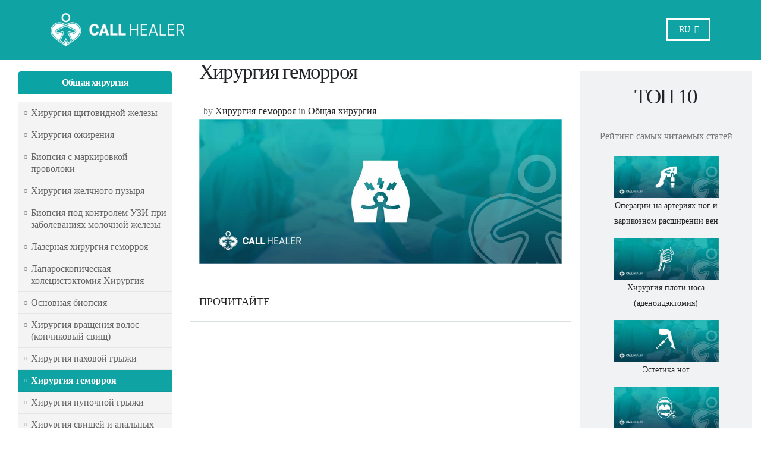

--- FILE ---
content_type: text/html; charset=UTF-8
request_url: https://blog.callhealer.uk/RU/%D0%9E%D0%B1%D1%89%D0%B0%D1%8F-%D1%85%D0%B8%D1%80%D1%83%D1%80%D0%B3%D0%B8%D1%8F/%D0%A5%D0%B8%D1%80%D1%83%D1%80%D0%B3%D0%B8%D1%8F-%D0%B3%D0%B5%D0%BC%D0%BE%D1%80%D1%80%D0%BE%D1%8F
body_size: 60308
content:
<!-- Header -->






<html lang="ru">
<head>
     
		<!-- Basic -->
		<meta charset="UTF-8">
		<meta http-equiv="X-UA-Compatible" content="IE=edge">
		<meta name="url" content="https://www.blog.callhealer.uk">
		
		    <!-- Favicon -->
   <link rel="apple-touch-icon" sizes="180x180" href="/apple-touch-icon.png">
<link rel="icon" type="image/png" sizes="32x32" href="/favicon-32x32.png">
<link rel="icon" type="image/png" sizes="16x16" href="/favicon-16x16.png">
		
				<meta name="language" content="ru-RU">
				<!-- Mobile Metas -->
		<meta name="viewport" content="width=device-width, initial-scale=1, minimum-scale=1.0, shrink-to-fit=no">
        <base ng-href="https://www.blog.callhealer.uk/">
		<title>Хирургия геморроя</title>
   
		<meta name="description" content="Хирургия геморроя">
		   
		   
	
	<meta name="google-site-verification" content="BxaLlFqafHGljmuKoXF6VyFwuqqmrkDCp_YZ86y0cVY" >
	<meta name="ahrefs-site-verification" content="cb2010897faeddf7099ea12981f2983905b459866cc9b4d2605923a85c1cac07">
	<meta name="author" content="Callhealer info@blog.callhealer.uk">
	<meta name="viewport" content="width=device-width, initial-scale=1, maximum-scale=1">
    <meta name="google-signin-client_id" content="73278476514-27q8necr7ea7ircmpltlb830jgbh15dr.apps.googleusercontent.com">
	
         <link rel="stylesheet" href="https://www.blog.callhealer.uk/assets/css/customize.css?v=2">
		<link rel="preconnect" href="https://fonts.googleapis.com">
		<link rel="preconnect" href="https://fonts.gstatic.com" crossorigin>


                   <link rel="stylesheet" href="https://www.blog.callhealer.uk/assets/vendor/bootstrap/css/bootstrap.min.css">
		                 <link rel="preload" href="https://www.blog.callhealer.uk/assets/vendor/fontawesome-free/css/all.min.css" as="style" onload="this.onload=null; this.rel='stylesheet'"> 
        <noscript><link rel="stylesheet" href="https://www.blog.callhealer.uk/assets/vendor/fontawesome-free/css/all.min.css"></noscript>
   
          <link rel="preload" href="https://www.blog.callhealer.uk/assets/vendor/animate/animate.min.css" as="style" onload="this.onload=null; this.rel='stylesheet'"> 
        <noscript><link rel="stylesheet" href="https://www.blog.callhealer.uk/assets/vendor/animate/animate.min.css"></noscript>
        
           <link rel="preload" href="https://www.blog.callhealer.uk/assets/vendor/responsive-calendar/css/responsive-calendar.css" as="style" onload="this.onload=null; this.rel='stylesheet'"> 
        <noscript><link rel="stylesheet" href="https://www.blog.callhealer.uk/assets/vendor/responsive-calendar/css/responsive-calendar.css"></noscript>
		<!-- Animate -->
		
		
		     <link rel="stylesheet" href="https://www.blog.callhealer.uk/assets/css/themes.css?v=3">
        
        
          <link rel="preload" href="https://www.blog.callhealer.uk/assets/css/elements.css?v=3" as="style" onload="this.onload=null; this.rel='stylesheet'"> 
        <noscript><link rel="stylesheet" href="https://www.blog.callhealer.uk/assets/css/elements.css?v=3"></noscript>

     <link rel="preload" href="https://www.blog.callhealer.uk/assets/css/custom.css?v=4" as="style" onload="this.onload=null; this.rel='stylesheet'"> 
        <noscript><link rel="stylesheet" href="https://www.blog.callhealer.uk/assets/css/custom.css?v=4"></noscript>
		<!-- Custom CSS -->

    							<!-- Social: Facebook / Open Graph -->
   <meta property="og:url" content="https://www.blog.callhealer.uk/">
   <meta property="og:type" content="Website">
   <meta property="og:title" content="CALL HEALER(RU)">
   <meta property="og:image" content="https://www.blog.callhealer.uk/assets/images/slides/Optimized-slide1-min.webp"/>
   <meta property="og:description" content="Callhealer является посреднической организацией между учреждениями здравоохранения стран, занимающихся международным оздоровительным туризмом, и пациентами, желающими получить медицинские услуги.">

   <!-- Social: Twitter -->
   <meta name="twitter:card" content="https://www.blog.callhealer.uk/assets/images/slides/Optimized-slide1-min.webp">
   <meta name="twitter:title" content="CALL HEALER(RU)">
   <meta name="twitter:description" content="Callhealer является посреднической организацией между учреждениями здравоохранения стран, занимающихся международным оздоровительным туризмом, и пациентами, желающими получить медицинские услуги.">
   <meta name="twitter:image:src" content="https://www.blog.callhealer.uk/assets/images/slides/Optimized-slide1-min.webp">

   <!-- Social: Google+ / Schema.org  -->
   <meta itemprop="name" content="CALL HEALER(RU)">
   <meta itemprop="description" content="Callhealer является посреднической организацией между учреждениями здравоохранения стран, занимающихся международным оздоровительным туризмом, и пациентами, желающими получить медицинские услуги. ">
   <meta itemprop="image" content="https://www.blog.callhealer.uk/assets/images/slides/Optimized-slide1-min.webp">
   
	<style>
	
	
.fh5co_news_img {
	height: 200px;
	@include border-radius(5px);
	overflow: hidden;
	position: relative;
	top: 0;
	@include box-shadow(0, 2px, 3px, 1px, rgba(0,0,0,0));
	@include transition(all 0.5s);
}
.fh5co_news_img > img {
	height: 260px;
	min-width: 100%;
}
.c_b {
	color: #424040;
}
.c_g {
	color: #777;
}
.c_m {
	color: $yellow;
}
.fh5co_small_post_heading {
	font-size: 17px;
	color: #424040;
	@include transition(all 0.5s);
}
.fh5co_small_post_heading:hover {
	color: #777;
	text-decoration: none;
}
.fh5co_hover_news_img:hover > .fh5co_news_img {
	top: -7px;
	@include box-shadow(0, 2px, 3px, 1px, rgba(0,0,0,0.3));
}

.fh5co_small_post_heading_1 {
	color: #fff;
}
.fh5co_hover_news_img_video_tag_position_relative {
	position: relative;
	overflow: hidden;
	z-index: 18;
}
.fh5co_hover_news_img_video_tag_position_absolute {
	height: 100%;
	width: 100%;
	position: absolute;
	top: 0;
	right: 0;
	z-index: 20;
}
.fh5co_hover_news_img_video_tag_position_absolute > img {
	height: 130%;
	min-width: 100%;
}
.fh5co_hover_news_img_video_tag_position_absolute_1 {
	position: absolute;
	z-index: 22;
	cursor: pointer;
	top: 33%;
	right: 40%;
	opacity: 0.7;
	@include transition(all 0.5s);
}
.fh5co_hover_news_img_video_tag_position_absolute_1:hover {
	opacity: 1;
}
.fh5co_hover_news_img_video_tag_position_absolute_1_play_button {
	height: 60px;
	width: 60px;
	background-color: #fff;
	@include border-radius(50%);
	display: table;
	text-align: center;
	position: relative;
	z-index: 5;
}
.fh5co_hover_news_img_video_tag_position_absolute_1_play_button_1 {
	position: relative;
	display: inline-block;
}
.fh5co_hover_news_img_video_tag_position_absolute_1_play_button_1:before {
	position: absolute;
	content: '';
	height: 120%;
	width: 120%;
	background-color: $yellow;
	z-index: -1;
	top: -10%;
	right: -10%;
	opacity: 0.5;
	@include border-radius(50%);
}
.fh5co_hover_news_img_video_tag_position_absolute_1_play_button > span {
	display: table-cell;
	vertical-align: middle;
	line-height: 0px !important;
}
.fh5co_magna {
	font-size: 16px;
	color: #222!important;
	font-weight: 800;
}
.fh5co_mini_time {
	font-size: 14px;
	color: #222;
	display: inline-block;
}
.fh5co_consectetur {
	font-size: 14px;
	color: #777;
}
.fh5co_gaming_topikk {
	margin: 0!important;
	padding-left: 12px;
}
.fh5co_gaming_topikk > li {
	color: #777;
	padding: 5px 0;
}
.fh5co_tagg {
	background: #f1f1f1;
	padding: 10px 15px;
	color: #222;
	@include transition(0.5s);
	margin-right: 8px;
	margin-top: 5px;
	margin-bottom: 5px;
	display: inline-block;
}
.fh5co_tagg:hover, .fh5co_tagg:focus {
	background: $yellow;
	color: #fff;
	text-decoration: none;
}
.fh5co_most_trading {
	height: 60px;
	width: 100%;
}
.most_fh5co_treding_font_123 {
	font-size: 12px;
	color: #777;
}
	</style>

    


          



<!-- Yandex.Metrika counter -->
<script type="text/javascript" >
   (function(m,e,t,r,i,k,a){m[i]=m[i]||function(){(m[i].a=m[i].a||[]).push(arguments)};
   m[i].l=1*new Date();
   for (var j = 0; j < document.scripts.length; j++) {if (document.scripts[j].src === r) { return; }}
   k=e.createElement(t),a=e.getElementsByTagName(t)[0],k.async=1,k.src=r,a.parentNode.insertBefore(k,a)})
   (window, document, "script", "https://mc.yandex.ru/metrika/tag.js", "ym");

   ym(95336985, "init", {
        clickmap:true,
        trackLinks:true,
        accurateTrackBounce:true,
        webvisor:true
   });
</script>
<noscript><div><img src="https://mc.yandex.ru/watch/95336985" style="position:absolute; left:-9999px;" alt="" /></div></noscript>
<!-- /Yandex.Metrika counter -->


       <!-- Google tag (gtag.js) -->
<script async src="https://www.googletagmanager.com/gtag/js?id=G-5HY80P2EY4"></script>
<script>
  window.dataLayer = window.dataLayer || [];
  function gtag(){dataLayer.push(arguments);}
  gtag('js', new Date());

  gtag('config', 'G-5HY80P2EY4');
</script>


	</head>
	
	
	<body ng-app="myApp">
	    
	    	    

		<!-- Body -->
		<div class="body" ng-controller="myCtrl" id="angularData" style="">
			<!-- Header -->
			<header id="header" class="header-effect-shrink" data-plugin-options="{'stickyEnabled': true, 'stickyEffect': 'shrink', 'stickyEnableOnBoxed': true, 'stickyEnableOnMobile': true, 'stickyChangeLogo': true, 'stickyStartAt': 120, 'stickyHeaderContainerHeight': 70}">
				<div class="header-body border-top-0">
					<!-- Header Container -->
					<div class="header-container container">
						<!-- Header Logo -->
						<div class="header-row">
							<div class="header-column">
								<div class="header-row">
									<div class="header-logo">
										<a href="https://www.blog.callhealer.uk/">
											<img alt="Callhealer ile sagligina kavus" src="https://www.blog.callhealer.uk/assets/images/CALL HEALER beyaz.png">
										</a>
						
							
						</div>
					</div>
					
				</div>
				<div class="header-column justify-content-end">
								<div class="header-row">
									<div class="header-nav" >
										<div class="header-nav-main"  style="border: solid; groove;border-color: white;">
											<nav class="collapse"  >
												<ul class="nav nav-pills hidden-mobile" id="mainNav">
												    
												  
												    
												        	
    	
                                        	<li>
													  <a class="nav-link" ng-href="https://www.blog.callhealer.uk/{{dil.kisaltma}}" role="button" id="dropdownLanguage" data-toggle="dropdown" aria-haspopup="true" aria-expanded="false">RU 
													   
													    
													    <i class="fas fa-angle-down"></i>
													  </a>
													  <div class="dropdown-menu" aria-labelledby="dropdownLanguage">
													      
													      
													
														<a  ng-href="https://www.blog.callhealer.uk/TR/genel-cerrahi/hemoroid-ameliyati" class="dropdown-item"  ><span class="flag-icon"></span>  Turkish</a>
														<a  ng-href="https://www.blog.callhealer.uk/EN/general-surgery/hemorrhoid-surgery" class="dropdown-item"   ><span class="flag-icon"></span>  English</a>
														<a  ng-href="https://www.blog.callhealer.uk/RU/Общая-хирургия/Хирургия-геморроя" class="dropdown-item"   ><span class="flag-icon"></span>  Russian</a>
														<a  ng-href="https://www.blog.callhealer.uk/DE/generelle-operation/hämorrhoiden-chirurgie" class="dropdown-item"  ><span class="flag-icon"></span>  German</a>
														<a  ng-href="https://www.blog.callhealer.uk/AR/الجراحة-العامة/جراحة-البواسير" class="dropdown-item"   ><span class="flag-icon"></span>  Arabic</a>
													
													
													  </div>
													</li>
               
						    
						    
						  		
         
       
	
    	
    													
													
												
																									    
												      												    
													
													
													
													
												</ul>
											</nav>
										</div>

										<div class="btn-group mobil-buttons-dil" role="group">
									    <button id="btnGroupDrop1" type="button" class="btn dropdown-toggle" data-toggle="dropdown" aria-haspopup="true" aria-expanded="false"  ng-bind="varsayilandil"></button>
									    <div class="dropdown-menu dropdown-menu-dil" aria-labelledby="btnGroupDrop1" style="background: white; ">
											
												    	
    	
												
													
														<a class="dropdown-item"  ng-href="https://www.blog.callhealer.uk/TR/genel-cerrahi/hemoroid-ameliyati" class="dropdown-item"  ><span class="flag-icon"></span>  Turkish</a>
														<a class="dropdown-item"  ng-href="https://www.blog.callhealer.uk/EN/general-surgery/hemorrhoid-surgery" class="dropdown-item"   ><span class="flag-icon"></span>  English</a>
														<a class="dropdown-item"  ng-href="https://www.blog.callhealer.uk/RU/Общая-хирургия/Хирургия-геморроя" class="dropdown-item"   ><span class="flag-icon"></span>  Russian</a>
														<a class="dropdown-item"  ng-href="https://www.blog.callhealer.uk/DE/generelle-operation/hämorrhoiden-chirurgie" class="dropdown-item"  ><span class="flag-icon"></span>  German</a>
														<a class="dropdown-item"  ng-href="https://www.blog.callhealer.uk/AR/الجراحة-العامة/جراحة-البواسير" class="dropdown-item"   ><span class="flag-icon"></span>  Arabic</a>
													
												
											
               
						    
						    
						  		
         
       
	
    	
    												
									    </div>
										</div>

										<a ng-href="https://www.callhealer.uk/contact-us" class="mobil-buttons"><i class="fas fa-envelope"></i></a>
										
									    <a ng-href="https://www.callhealer.uk/" class="mobil-buttons"><i class="fas fa-home"></i></a>


										<button class="btn header-btn-menu-nav">
											<i class="fas fa-bars"></i>
										</button>
									</div>
								</div>
							</div>
			</header>

			<div class="mobile-menu-div">
				<i class="fas fa-times close-menu-ikon"></i>
				<ul class="mobile-menu-list">
					 													
																									    
												      												    
													
													
																									
					
					
				</ul>
			</div>
			
			
			<script type="text/javascript" src="https://www.callhealer.uk/sizeulasalim/jquery-3.1.1.min.js"></script>

<script type="text/javascript">
  $(document).ready(function(){
      

});

</script>
			       
    <script >
    localStorage.setItem("varsayilandil","RU");
    </script>
				
 <script src="https://www.blog.callhealer.uk/assets/js/angular.min.js"></script>
  
        <script async src="https://www.blog.callhealer.uk/assets/js/sweetalert2@11.js"></script>
        
        	<script async src="https://www.blog.callhealer.uk/assets/vendor/modernizr/modernizr.min.js"></script>
			<script>
  setTimeout(function() {
    $('#mainNav').show();
    $('#mainNav2').show();
  }, 1000);
</script>

<!-- Main -->
<div role="main" class="main">
	<!-- Slider -->
<!-- Header alanı blog açıklama kısmına taşındı--->
<!-- Page section example for content below the video header -->
		<!-- Randevu Al Desktop -->
		<section class="section section-randevuAl section-center">
			<div class="container">
				<div class="row">
					<div class="col-md-1"></div>
					<div class="col-md-10">
						<div id="tabs-custom" class="tabs tabs-custom">
						</div>
					</div>
				</div>
			</div>
		</section>
	</div>
		<!-- Makaleler -->
		<div id="myModal" class="modal fade" tabindex="-1">
        <div class="modal-dialog">
            <div class="modal-content">
                <div class="modal-header">
                    <h5 class="modal-title" style=" color: #e6e6e6; border: antiquewhite;" ><a style="color:white;" ng-href="https://www.blog.callhealer.uk/{{varsayilandil}}/blog-category-detail/{{bolumadi}}/{{altkategoriler[0].index_bolumler}}">{{bolumadi}}</a></h5>
                    <button type="button" class="close" data-dismiss="modal">&times;</button>
                </div>
                <div class="modal-body">
  <ul class="nav nav-list flex-column mb-5">
        
    <li class="nav-item" ng-repeat="altkate in altkategoriler" >
        <a class="active nav-link" ng-href="https://www.blog.callhealer.uk/{{varsayilandil}}/{{maincategory}}/{{altkate.altkategoriadi_tr}}" ng-if="altkate.altkategoriseo_tr==='Хирургия-геморроя'">{{altkate.altkategoriadi_tr}}</a>
        <a class="nav-link" ng-href="https://www.blog.callhealer.uk/{{varsayilandil}}/{{maincategory}}/{{altkate.altkategoriseo_tr}}" ng-if="altkate.altkategoriseo_tr!=='Хирургия-геморроя'">{{altkate.altkategoriadi_tr}}</a><!--goblogkategori-->
        </li>
    
  </ul>
                </div>
                <div class="modal-footer">
                     <div class="" style="margin-right: auto;">
              <!--   <a href="https://www.blog.callhealer.uk/"  > <i class="fa fa-home" aria-hidden="true" style="font-size: 22;color: #10a3a3;font-size: xxx-large;"></i> </a>  -->
               <a ng-href="https://www.blog.callhealer.uk/{{varsayilandil}}"  >   <button type="button" class="btn btn-info"style="font-size: 20;" ><i class="fa fa-home" aria-hidden="true" ></i></button></a>
            
                </div>
                    <button type="button" class="btn btn-secondary" data-dismiss="modal" ng-bind="translate('Kapat')"></button>
            
                </div>
            </div>
        </div>
    </div>
		<section class="row"  style="width:100%;margin-left:0px;margin-right:0px;max-width: 100%;">
		<div class="container" style="max-width:100%;">
		    	<div class="row">
			     <div class="col-md-3 ng-scope" style="
    margin-top: 10px;
" >
			    <div class="col-12 ng-scope" style="
    margin-top: 10px;
" >      
			        <div class="showinmobile page-tools">
			            			<section class="tile tile--subscribe ">
		<button id="filter" class="tile__subscribe-submit" type="button"  style=" background: #0ba3a3;color: #e6e6e6;" ng-bind="translate('Kategoriler')" ></button>

</section>
			            </div>
					<div class="hideinmobile">
<aside class="sidebar">
    
    
      <h5 style=" background: #0ba3a3;color: #e6e6e6; border: antiquewhite;"   class="font-weight-bold"><a  style="color:white;" ng-href="https://www.blog.callhealer.uk/{{varsayilandil}}/{{bolumadi}}" ng-bind="bolumadi"></a></h5>
  <ul class="nav nav-list flex-column mb-5">
        
    <li class="nav-item" ng-repeat="altkate in altkategoriler" >


        <a class="active nav-link" ng-href="https://www.blog.callhealer.uk/{{varsayilandil}}/{{maincategory}}/{{altkate.altkategoriseo_tr}}" ng-if="altkate.altkategoriseo_tr==='Хирургия-геморроя'" ng-bind="altkate.altkategoriadi_tr" ></a>
        <a class="nav-link" ng-href="https://www.blog.callhealer.uk/{{varsayilandil}}/{{maincategory}}/{{altkate.altkategoriseo_tr}}" ng-if="altkate.altkategoriseo_tr!=='Хирургия-геморроя'" ng-bind="altkate.altkategoriadi_tr"  ></a><!--goblogkategori-->
        </li>
    
  </ul>
  </aside>
				</div>
			  </div>
		
			  <div class="blog-item hideinmobile" style="margin-bottom:15px;" >
				<div class="col-md-12 ng-scope" ng-if="varsayilandil=='TR'" >
				    			  </div>
					</div>
					   <div class="blog-item hideinmobile" style="margin-bottom:15px;" >
				<div class="col-md-12 ng-scope" ng-if="varsayilandil=='EN'" >
				  
				    			  </div>
					</div>
					   <div class="blog-item hideinmobile" style="margin-bottom:15px;" >
				<div class="col-md-12 ng-scope" ng-if="varsayilandil=='AR'" >
				    			  </div>
					</div>
								   <div class="blog-item hideinmobile" style="margin-bottom:15px;" >
				<div class="col-md-12 ng-scope" ng-if="varsayilandil=='DE'" >
				  
				    			  </div>
					</div>
			 <div class="blog-item hideinmobile" style="margin-bottom:15px;" >
				<div class="col-md-12 ng-scope" ng-if="varsayilandil=='RU'" >
				  
				    				
			  </div>
					</div> </div>
					        
              <div class="col-md-6 ng-scope">  
              
      

         
         	         
			          <div class="row">
			              <div class="col-md-12 ng-scope post-preview" >
					<div class="blog-item">
						<header class="post-preview__head" style="min-height:6rem;height:auto;">

        <a href="https://www.blog.callhealer.uk/RU/blog/Лучший-геморрой-хирургия-докторы-в-Турции"><h2 class="post-preview__title" itemprop="name headline" ng-bind="blog[0].blogbasligi_tr || 'Хирургия геморроя'"></h2></a>

        <div class="post-preview__meta">
            <time itemprop="datePublished dateCreated dateModified" datetime="2022/02/21" ng-bind="blog[0].yayintarihi" >2022-04-25</time>
                 | by 
                <span itemprop="author" itemscope="itemscope" itemtype="http://schema.org/Person">
                    <a href="https://www.blog.callhealer.uk/RU/blog/Лучший-геморрой-хирургия-докторы-в-Турции" rel="author" itemprop="url"> <span itemprop="name" ng-bind="blog[0].altkategori || 'Хирургия-геморроя'"   > </span></a>
                </span>
                            in <a href="https://www.blog.callhealer.uk/RU/blog/Лучший-геморрой-хирургия-докторы-в-Турции" title="Pro Advice" itemprop="articleSection" ng-bind="blog[0].kategori || 'Общая-хирургия'"   > </a>
        </div>
    </header>
							<img alt="Хирургия геморроя" class="lazyload" data-src="https://www.blog.callhealer.uk/bloglar/nhjs3w9syv.jpg" ng-src="https://www.blog.callhealer.uk/{{blog[0].blogresim}}" class="img-fluid img-responsive" style=" width: 100%; height:auto;">
					
						<div class="" style="font-size: 1.125rem;
    line-height: 1.44444444;">
					<p itemprop="description" style="padding-top: 30px;" style="padding-top: 30px;" ng-bind="blog[0].blog_tr_500 || ''" ></p>
							<a href="https://www.blog.callhealer.uk/RU/blog/Лучший-геморрой-хирургия-докторы-в-Турции"  class="ng-binding"  ng-bind="translate('OKUYUN')" ></a>
						</div>
					</div>
					
			  </div>
			              </div>
			              
			              
				
			         				          
				          
			              
			          <div class="row" >
			              
			              			  
			  
			  
			  
			  </div>
			  
			 
			  <div>
			      <div class="col-12">
			      
			    
<!--<style>
    .pointer {
    cursor: pointer;
}
</style>-->


			      </div>
			  
			    
			  </div>
			  
			  </div>

			  
			    <div class="col-md-3 ng-scope"  style="
    margin-top: 20px;
">
<section class="tile tile--top-ten">
                	<h2 class="tile__title" ng-bind="translate('EN İYİ 10')"></h2>
	            <p class="tile__body" ng-bind="translate('En Çok Okunan Makale Sıralaması')"></p>
	            <div class="tile__post-brief-row">
                            		<article class="tile__post-brief" style="margin-bottom: 15px;" >
                		    <div class="row">
                			<div class="col-9" style="margin: auto;">
                			<a class="tile__post-brief-bg-img" href="https://www.blog.callhealer.uk/RU/blog/Лучшие-легинги-вводы-докторы-в-туркеи" >
                				<img alt="'ĞĞ¿ĞµÑĞ°ÑĞ¸Ğ¸ Ğ½Ğ° Ğ°ÑÑĞµÑĞ¸ÑÑ Ğ½Ğ¾Ğ³ Ğ¸ Ğ²Ğ°ÑĞ¸ĞºĞ¾Ğ·Ğ½Ğ¾Ğ¼ ÑĞ°ÑÑĞ¸ÑĞµĞ½Ğ¸Ğ¸ Ğ²ĞµĞ½'" class="lazyload" data-src="https://www.blog.callhealer.uk/bloglar/s5ujcvpjub.jpg" style="width:100%;" ><h8 class="tile__post-brief-title"><a href="https://www.blog.callhealer.uk/RU/blog/Лучшие-легинги-вводы-докторы-в-туркеи" style="font-size: 14;">Операции на артериях ног и варикозном расширении вен</a></h8>
                			</a>
                			</div>
                			<div class="col-0" style="margin-left: 0px;
                                margin-right: 0px;
                                padding: 0px;">
                			
                		</div>
                		</div>
                		</article>
                         		<article class="tile__post-brief" style="margin-bottom: 15px;" >
                		    <div class="row">
                			<div class="col-9" style="margin: auto;">
                			<a class="tile__post-brief-bg-img" href="https://www.blog.callhealer.uk/RU/blog/Лучшая-аденоида-хирургия-аденоидэктомия-докторы-в-Турции" >
                				<img alt="'Ğ¥Ğ¸ÑÑÑĞ³Ğ¸Ñ Ğ¿Ğ»Ğ¾ÑĞ¸ Ğ½Ğ¾ÑĞ° (Ğ°Ğ´ĞµĞ½Ğ¾Ğ¸Ğ´ÑĞºÑĞ¾Ğ¼Ğ¸Ñ)'" class="lazyload" data-src="https://www.blog.callhealer.uk/bloglar/r98t1smmp9.jpg" style="width:100%;" ><h8 class="tile__post-brief-title"><a href="https://www.blog.callhealer.uk/RU/blog/Лучшая-аденоида-хирургия-аденоидэктомия-докторы-в-Турции" style="font-size: 14;">Хирургия плоти носа (аденоидэктомия)</a></h8>
                			</a>
                			</div>
                			<div class="col-0" style="margin-left: 0px;
                                margin-right: 0px;
                                padding: 0px;">
                			
                		</div>
                		</div>
                		</article>
                         		<article class="tile__post-brief" style="margin-bottom: 15px;" >
                		    <div class="row">
                			<div class="col-9" style="margin: auto;">
                			<a class="tile__post-brief-bg-img" href="https://www.blog.callhealer.uk/RU/blog/Лучшая-нога-эстетика-докторы-в-Турции" >
                				<img alt="'Ğ­ÑÑĞµÑĞ¸ĞºĞ° Ğ½Ğ¾Ğ³'" class="lazyload" data-src="https://www.blog.callhealer.uk/bloglar/d7g012tlqi.jpg" style="width:100%;" ><h8 class="tile__post-brief-title"><a href="https://www.blog.callhealer.uk/RU/blog/Лучшая-нога-эстетика-докторы-в-Турции" style="font-size: 14;">Эстетика ног</a></h8>
                			</a>
                			</div>
                			<div class="col-0" style="margin-left: 0px;
                                margin-right: 0px;
                                padding: 0px;">
                			
                		</div>
                		</div>
                		</article>
                         		<article class="tile__post-brief" style="margin-bottom: 15px;" >
                		    <div class="row">
                			<div class="col-9" style="margin: auto;">
                			<a class="tile__post-brief-bg-img" href="https://www.blog.callhealer.uk/RU/blog/Лучшие-врачи-хирургия-миндалин-в-Турции" >
                				<img alt="'Ğ¥Ğ¸ÑÑÑĞ³Ğ¸Ñ Ğ¼Ğ¸Ğ½Ğ´Ğ°Ğ»Ğ¸Ğ½ (ÑĞ¾Ğ½Ğ·Ğ¸Ğ»Ğ»ÑĞºÑĞ¾Ğ¼Ğ¸Ñ)'" class="lazyload" data-src="https://www.blog.callhealer.uk/bloglar/16v2n90ub8.jpg" style="width:100%;" ><h8 class="tile__post-brief-title"><a href="https://www.blog.callhealer.uk/RU/blog/Лучшие-врачи-хирургия-миндалин-в-Турции" style="font-size: 14;">Хирургия миндалин (тонзиллэктомия)</a></h8>
                			</a>
                			</div>
                			<div class="col-0" style="margin-left: 0px;
                                margin-right: 0px;
                                padding: 0px;">
                			
                		</div>
                		</div>
                		</article>
                         		<article class="tile__post-brief" style="margin-bottom: 15px;" >
                		    <div class="row">
                			<div class="col-9" style="margin: auto;">
                			<a class="tile__post-brief-bg-img" href="https://www.blog.callhealer.uk/RU/blog/Лучший-баллун-тубопластика-и-утечка-докоры-в-Турции" >
                				<img alt="'ĞĞ°Ğ»Ğ»Ğ¾Ğ½Ğ½Ğ°Ñ ÑÑĞ±Ğ¾Ğ¿Ğ»Ğ°ÑÑĞ¸ĞºĞ° Ğ¸ ÑÑĞ½Ğ°Ñ ÑÑÑĞ±ĞºĞ° - ĞĞ¿ĞµÑĞ°ÑĞ¸Ğ¸ Ñ Ğ²ĞµĞ½ÑĞ¸Ğ»ÑÑĞ¸Ğ¾Ğ½Ğ½ÑĞ¼Ğ¸ ÑÑÑĞ±ĞºĞ°Ğ¼Ğ¸'" class="lazyload" data-src="https://www.blog.callhealer.uk/bloglar/tojov60o4j.jpg" style="width:100%;" ><h8 class="tile__post-brief-title"><a href="https://www.blog.callhealer.uk/RU/blog/Лучший-баллун-тубопластика-и-утечка-докоры-в-Турции" style="font-size: 14;">Баллонная тубопластика и ушная трубка - Операции с вентиляционными трубками</a></h8>
                			</a>
                			</div>
                			<div class="col-0" style="margin-left: 0px;
                                margin-right: 0px;
                                padding: 0px;">
                			
                		</div>
                		</div>
                		</article>
                         		<article class="tile__post-brief" style="margin-bottom: 15px;" >
                		    <div class="row">
                			<div class="col-9" style="margin: auto;">
                			<a class="tile__post-brief-bg-img" href="https://www.blog.callhealer.uk/RU/blog/Лучшая-баллонная-синупластика-хирургия-врачи-в-Турции" >
                				<img alt="'ĞĞ°Ğ»Ğ»Ğ¾Ğ½Ğ½Ğ°Ñ ÑĞ¸Ğ½Ğ¾Ğ¿Ğ»Ğ°ÑÑĞ¸ĞºĞ°'" class="lazyload" data-src="https://www.blog.callhealer.uk/bloglar/pztaoxeejr.jpg" style="width:100%;" ><h8 class="tile__post-brief-title"><a href="https://www.blog.callhealer.uk/RU/blog/Лучшая-баллонная-синупластика-хирургия-врачи-в-Турции" style="font-size: 14;">Баллонная синопластика</a></h8>
                			</a>
                			</div>
                			<div class="col-0" style="margin-left: 0px;
                                margin-right: 0px;
                                padding: 0px;">
                			
                		</div>
                		</div>
                		</article>
                         		<article class="tile__post-brief" style="margin-bottom: 15px;" >
                		    <div class="row">
                			<div class="col-9" style="margin: auto;">
                			<a class="tile__post-brief-bg-img" href="https://www.blog.callhealer.uk/RU/blog/Лучшая-девиационная-сругия-доктора-в-туркеи" >
                				<img alt="'Ğ¥Ğ¸ÑÑÑĞ³Ğ¸Ñ Ğ¾ÑĞºĞ»Ğ¾Ğ½ĞµĞ½Ğ¸Ñ Ğ½Ğ¾ÑĞ° (ÑĞµĞ¿ÑĞ¾Ğ¿Ğ»Ğ°ÑÑĞ¸ĞºĞ°)'" class="lazyload" data-src="https://www.blog.callhealer.uk/bloglar/burundeviasyon-min.webp" style="width:100%;" ><h8 class="tile__post-brief-title"><a href="https://www.blog.callhealer.uk/RU/blog/Лучшая-девиационная-сругия-доктора-в-туркеи" style="font-size: 14;">Хирургия отклонения носа (септопластика)</a></h8>
                			</a>
                			</div>
                			<div class="col-0" style="margin-left: 0px;
                                margin-right: 0px;
                                padding: 0px;">
                			
                		</div>
                		</div>
                		</article>
                         		<article class="tile__post-brief" style="margin-bottom: 15px;" >
                		    <div class="row">
                			<div class="col-9" style="margin: auto;">
                			<a class="tile__post-brief-bg-img" href="https://www.blog.callhealer.uk/RU/blog/best-nose-aesthetics-rhinoplasty-surgery-doctors-in-turkey-ru" >
                				<img alt="'Ğ¥Ğ¸ÑÑÑĞ³Ğ¸Ñ ÑĞ¸Ğ½Ğ¾Ğ¿Ğ»Ğ°ÑÑĞ¸ĞºĞ¸ '" class="lazyload" data-src="https://www.blog.callhealer.uk/bloglar/best.webp" style="width:100%;" ><h8 class="tile__post-brief-title"><a href="https://www.blog.callhealer.uk/RU/blog/best-nose-aesthetics-rhinoplasty-surgery-doctors-in-turkey-ru" style="font-size: 14;">Хирургия ринопластики </a></h8>
                			</a>
                			</div>
                			<div class="col-0" style="margin-left: 0px;
                                margin-right: 0px;
                                padding: 0px;">
                			
                		</div>
                		</div>
                		</article>
                         		<article class="tile__post-brief" style="margin-bottom: 15px;" >
                		    <div class="row">
                			<div class="col-9" style="margin: auto;">
                			<a class="tile__post-brief-bg-img" href="https://www.blog.callhealer.uk/RU/blog/Лучший-аортальный-элевризм-счетный-докторы-в-Турции" >
                				<img alt="'ĞÑĞ½Ğ¾Ğ²Ğ½ÑĞµ Ğ¾Ğ¿ĞµÑĞ°ÑĞ¸Ğ¸ Ğ½Ğ° Ğ°Ğ¾ÑÑĞ°Ğ»ÑĞ½ÑÑ Ğ²ĞµĞ½Ğ°Ñ'" class="lazyload" data-src="https://www.blog.callhealer.uk/bloglar/qe3bt7yck6.jpg" style="width:100%;" ><h8 class="tile__post-brief-title"><a href="https://www.blog.callhealer.uk/RU/blog/Лучший-аортальный-элевризм-счетный-докторы-в-Турции" style="font-size: 14;">Основные операции на аортальных венах</a></h8>
                			</a>
                			</div>
                			<div class="col-0" style="margin-left: 0px;
                                margin-right: 0px;
                                padding: 0px;">
                			
                		</div>
                		</div>
                		</article>
                         		<article class="tile__post-brief" style="margin-bottom: 15px;" >
                		    <div class="row">
                			<div class="col-9" style="margin: auto;">
                			<a class="tile__post-brief-bg-img" href="https://www.blog.callhealer.uk/RU/blog/Лучший-назальный-конча-восстановление-боржево-хирургия-докторы-в-Турции" >
                				<img alt="'ĞĞ¿ĞµÑĞ°ÑĞ¸Ñ Ğ¿Ğ¾ ÑĞ¼ĞµĞ½ÑÑĞµĞ½Ğ¸Ñ Ğ¼ÑÑĞ° Ğ½Ğ¾ÑĞ° (ĞºĞ¾Ğ½ĞºĞ°)'" class="lazyload" data-src="https://www.blog.callhealer.uk/bloglar/n6n2hxbpde.jpg" style="width:100%;" ><h8 class="tile__post-brief-title"><a href="https://www.blog.callhealer.uk/RU/blog/Лучший-назальный-конча-восстановление-боржево-хирургия-докторы-в-Турции" style="font-size: 14;">Операция по уменьшению мяса носа (конка)</a></h8>
                			</a>
                			</div>
                			<div class="col-0" style="margin-left: 0px;
                                margin-right: 0px;
                                padding: 0px;">
                			
                		</div>
                		</div>
                		</article>
             	</div>
        
      </section>
	</div>
	<!-- Makaleler -->
<!-- Blog-Detail-Kategori Css--->
  <link rel="stylesheet" href="https://www.blog.callhealer.uk/assets/css/customize_blog-detail-kategori.css">

<!------ Include the above in your HEAD tag ---------->

<!--Container-->
<div class="container">
</div>
				<link rel="stylesheet" href="https://cdnjs.cloudflare.com/ajax/libs/font-awesome/4.0.3/css/font-awesome.css">
				</div>
<footer id="footer">
  <div class="container">
    <div class="row my-4 p-3">

      <div class="col-md-4 mobilOrder2">
        <div class="row">
          <div class="col-md-12 p-3">
            <div class="footer-logo">
              <a >
                <img alt="Callhealer ile sagligina kavus"  src="https://www.blog.callhealer.uk/assets/images/CALL HEALER beyaz.png">
              </a>
            </div>
            
             <p class="pr-1">{{translate('Call Healer uluslararası alanda sağlık hizmetleri vermek ya da almak isteyen kurum veya kişilerin tedavi süreçlerini organize etmelerini sağlamak amacı ile kurulmuş aracı bir platformdur')}}</p>
            <ul class="socials-icons">
              <li><a ng-href="https://www.facebook.com/people/Call-Healer/100073523162511/" target="_blank" title="Facebook"><i class="fab fa-facebook-f"></i></a></li>
              <li><a ng-href="https://www.instagram.com/callhealer/?igshid=MzRlODBiNWFlZA%3D%3D" target="_blank" title="instagram"><i class="fab fa-instagram"></i></a></li>
              <li><a ng-href="https://twitter.com/callhealer" target="_blank" title="Twitter"><i class="fab fa-twitter"></i></a></li>
              <li><a ng-href="https://www.linkedin.com/company/callhealer-international-health-tourism/?originalSubdomain=uk" target="_blank" title="Linkedin"><i class="fab fa-linkedin"></i></a></li>

            </ul>
            
          </div>
          
        </div>
        
                                                                         <div class="row">
																
																		<div class="col-md-5 p-2">
																	  <!--  <img alt="ico belgesi" src="https://www.blog.callhealer.uk/assets/images/icobelgesi.png" widht="150px" height="30px"><br>-->
																	  <a href="https://ico.org.uk/" target="_blank"><img alt="ico belgesi" src="https://www.blog.callhealer.uk/assets/images/icowebp.webp" ></a><br>
                                                                               <h7 class="text-3 mb-3" ng-bind="translate('Referans No:')"></h7>ZB302375
                                                                             
																	</div>
																
																</div>
          <div>
      </div>
      
      </div>
    

      <div class="col-md-8 mobilOrder1">
        <div class="row">
          <div class="col-md-4 col-6 mb-3">
           <a rel="nofollow" > <h5 class="text-3 mb-3" ng-bind="translate('ŞİRKETİMİZ')"></h5></a>
            <ul class="list list-unstyled">
           <li class="mb-1"><a  ng-href="https://www.callhealer.uk/privacy" class="link-hover-style-1" ng-bind="translate('Gizlilik ve Kişisel Veri Politikası')"> </a></li>
              <li class="mb-1"><a  ng-href="https://www.callhealer.uk/cookies" class="link-hover-style-1" ng-bind="translate('Cerez Politikası')"> </a></li>
              <li class="mb-1"><a ng-href="https://www.callhealer.uk/membership" class="link-hover-style-1" ng-bind="translate('Uyelik Sozlesmesi')"> </a></li>

              <li class="mb-1"><a ng-href="https://www.callhealer.uk/contactus" class="link-hover-style-1" ng-bind="translate('Bize Ulaşın')"> </a></li>
     
            </ul>
          </div>

          <div class="col-md-4 col-6 mb-3">
            <h5 class="text-3 mb-3" ng-bind="translate('EN ÇOK OKUNANLAR')"  > </h5>
                 			        
        			        
        			        
        			        
			        <div class="showinmobile page-tools">
			            			<section class="tile tile--subscribe ">
		<button  class="filters tile__subscribe-submit" type="button" style=" background: #0ba3a3;color: #e6e6e6;  " ng-bind="translate('Kategoriler')"></button>
</section>
			            </div>
					<div >
<aside class="sidebar">
  <ul class="nav mb-5">
              
                  <li class="nav-item" >
                
                      <a class="nav-link" href="https://www.blog.callhealer.uk/RU/Ресница">Ресница</a><!--goblogkategori-->
                      </li>
        
                         
                  <li class="nav-item" >
                
                      <a class="nav-link" href="https://www.blog.callhealer.uk/RU/Хирургия-головного-мозга-и-нервов">Хирургия головного мозга и нервов</a><!--goblogkategori-->
                      </li>
        
                         
                  <li class="nav-item" >
                
                      <a class="nav-link" href="https://www.blog.callhealer.uk/RU/Детская-хирургия">Детская хирургия</a><!--goblogkategori-->
                      </li>
        
                         
                  <li class="nav-item" >
                
                      <a class="nav-link" href="https://www.blog.callhealer.uk/RU/Общая-хирургия">Общая хирургия</a><!--goblogkategori-->
                      </li>
        
                         
                  <li class="nav-item" >
                
                      <a class="nav-link" href="https://www.blog.callhealer.uk/RU/Гинекология-и-акушерство">Гинекология и акушерство</a><!--goblogkategori-->
                      </li>
        
                    
  </ul>
</aside>

				</div>
               </div>
          

          <div class="col-md-4 mb-3">
            <div class="contact-details">
              <h5 class="text-3 mb-3" ng-bind="translate('İLETİŞİM BİLGİLERİ')" ></h5>
              <ul class="list list-icons list-icons-lg">
                <li class="mb-1"><i class="fas fa-map-marker"></i><p class="m-0">Callhealer International Health Tourısm Ltd</p></li>
                <li class="mb-1"><p class="m-0">Suite E2719, 82a James Carter Road, Mildenhall, Suffolk, United Kingdom, IP28 7DE</p></li>
                 <!-- <li class="mb-1"><i class="far fa-envelope"></i><p class="m-0"><a href="mailto:info@callhaler.com">hello@callhaler.uk</a></p></li> -->
                <li class="mb-1"><a href="https://www.gogetssl.com/" rel="nofollow"  ><img alt="gogetssl" src="https://www.blog.callhealer.uk/assets/images/gogetssl.jpeg" widht="100px" height="30px" style="width: 60;"></a><a href="https://www.gogetssl.com/" rel="nofollow"  >&nbsp</a></p></li>
            <!--  <img alt="" src="assets/images/odemeyontemleri.png" widht="100px" height="30px" style="width: 60;">-->
              </ul>
            </div>
          </div>
        													
        </div>
      </div>

    </div>
  </div>
</footer>

</div>

<!-- jQuery -->
<script src="https://www.blog.callhealer.uk/assets/vendor/jquery/jquery.min.js"></script>
<!-- jQuery Apper -->
 <script src="https://www.blog.callhealer.uk/assets/vendor/jquery.appear/jquery.appear.min.js"></script>
<!-- jQuery Easing -->
<!---<script src="https://www.blog.callhealer.uk/assets/vendor/jquery.easing/jquery.easing.min.js"></script>-->
<!-- jQuery Cokkie -->
<!--<script src="https://www.blog.callhealer.uk/assets/vendor/jquery.cookie/jquery.cookie.min.js"></script>-->
<!-- Popper -->
<script src="https://www.blog.callhealer.uk/assets/vendor/popper/umd/popper.min.js?v=1"></script>
<!-- Bootstrap -->
 <script src="https://www.blog.callhealer.uk/assets/vendor/bootstrap/js/bootstrap.min.js?v=1"></script>
<!-- Common -->
<!--- 11 <script src="https://www.blog.callhealer.uk/assets/vendor/common/common.min.js"></script>-->
<!-- Form Validation -->
<!---   <script src="https://www.blog.callhealer.uk/assets/vendor/jquery.validation/jquery.validate.min.js"></script>-->
<!-- jQuery Gmap -->
<!--  <script src="https://www.blog.callhealer.uk/assets/vendor/jquery.gmap/jquery.gmap.min.js"></script>-->
<!-- jQuery Lazyload -->
<script src="https://www.blog.callhealer.uk/assets/vendor/jquery.lazyload/jquery.lazyload.min.js"></script>
<!-- jQuery Istope -->
<!--<script async  src="https://www.blog.callhealer.uk/assets/vendor/isotope/jquery.isotope.min.js"></script>-->
<!-- Owl Carousel -->
<!--  <script async src="https://www.blog.callhealer.uk/assets/vendor/owl.carousel/owl.carousel.min.js"></script>-->
<!-- Magnific Popup -->
<!--<script async src="https://www.blog.callhealer.uk/assets/vendor/magnific-popup/jquery.magnific-popup.min.js"></script>-->
<!-- Star Rating -->
<!--  11 script asnyc src="https://www.blog.callhealer.uk/assets/vendor/star-rating/star-rating.min.js"></script>-->
<!-- Revolution Slider -->
<!--  <script src="https://www.blog.callhealer.uk/assets/vendor/rs-plugin/js/jquery.themepunch.tools.min.js"></script>-->

<!-- Circle Flip Slider -->
<!-- 1  <script  src="https://www.blog.callhealer.uk/assets/vendor/circle-flip-slideshow/js/jquery.flipshow.min.js"></script>-->
<!-- Include SmartWizard JavaScript source -->
<!--<script src="https://unpkg.com/smartwizard@5/dist/js/jquery.smartWizard.min.js"></script> -->


<!--- İndexseo--->
<script  src="https://blog.callhealer.uk/assets/js/indexseo.js?v=11"></script>

<!--  cdn lazyload paketinin lokale indirilmiş hali -->
<script  src="https://blog.callhealer.uk/assets/js/lazyload.js?v=11"></script>

        <!--cdn.jsdelivr.net lazyload paketi bağlanmadığı için lokale js dosyası indirildi -->
        
<!--<script  src="https://cdn.jsdelivr.net/npm/lazyload@2.0.0-rc.2/lazyload.js"></script>-->

<!-- Responsive Calendar -->
<!--<script src="https://www.blog.callhealer.uk/assets/vendor/responsive-calendar/js/responsive-calendar.js"></script>-->
<!-- SmartWizard Settings -->
<!--<script  src="https://www.blog.callhealer.uk/assets/js/smartWizard.js?v=2"></script>-->
<!-- Vendor: Base, Components and Settings -->
<!--- STİCKY --> <script  src="https://blog.callhealer.uk/assets/js/vendor.js"></script>


<!-- Vendor Initialization Files -->
 <script async src="https://blog.callhealer.uk/assets/js/vendor.init.js"></script>
<!-- Custom JS -->
 <script src="https://blog.callhealer.uk/assets/js/custom.js"></script>
<script  src="https://blog.callhealer.uk/angular_home.js?v=240"></script>
<script  src="https://blog.callhealer.uk/search.js?v=24"></script>
     <!--  / İndex Css customize_index -->
<script>

$("img.lazyload").lazyload();

    $(document).ready(function() { 
    var cookie = false;
    var cookieContent = $('.cookie-disclaimer');

    checkCookie();

    if (cookie === true) {
      cookieContent.hide();
    }

    function setCookie(cname, cvalue, exdays) {
      var d = new Date();
      d.setTime(d.getTime() + (exdays * 24 * 60 * 60 * 1000));
      var expires = "expires=" + d.toGMTString();
      document.cookie = cname + "=" + cvalue + "; " + expires;
    }

    function getCookie(cname) {
      var name = cname + "=";
      var ca = document.cookie.split(';');
      for (var i = 0; i < ca.length; i++) {
        var c = ca[i].trim();
        if (c.indexOf(name) === 0) return c.substring(name.length, c.length);
      }
      return "";
    }

    function checkCookie() {
      var check = getCookie("acookie");
      if (check !== "") {
        return cookie = true;
      } else {
          return cookie = false; //setCookie("acookie", "accepted", 365);
      }
      
    }
    $('.accept-cookie').click(function () {
      setCookie("acookie", "accepted", 365);
      cookieContent.hide(500);
    });
});
</script>

  <script  >
    
    var mudahale=0;
    
    var kapandi=0;
    
      function tikla(sira)
    {
        var i=1;
        
        for (i=1;i<=8;i++)
        {
            if (kapandi==0)
            {
            if (sira==i)
            {
               
              $('html, body').animate({ scrollTop: $('#item'+i).offset().top-80 }, 'slow');
                  
                  document.getElementById("yazi"+i+"_as").style.display="block"; 
            }
        }
    }
    }
    </script>
		<script >
    $(document).ready(function(){
          $(window).scroll(function(){
                   if ($(this).scrollTop() > 900) {
                        $(".page-tools").addClass("sticky");
                    } else {
                        $(".page-tools").removeClass("sticky");
                    }
           });
        
        
        $(".filters").click(function(){
            $("#myModal").modal('show');
        });
    });
</script>
</body>
</html>
<script src="https://cdn.jsdelivr.net/npm/lazyload@2.0.0-rc.2/lazyload.js"></script>
<script>

$("img.lazyload").lazyload();

    $(document).ready(function() { 
    var cookie = false;
    var cookieContent = $('.cookie-disclaimer');

    checkCookie();

    if (cookie === true) {
      cookieContent.hide();
    }

    function setCookie(cname, cvalue, exdays) {
      var d = new Date();
      d.setTime(d.getTime() + (exdays * 24 * 60 * 60 * 1000));
      var expires = "expires=" + d.toGMTString();
      document.cookie = cname + "=" + cvalue + "; " + expires;
    }

    function getCookie(cname) {
      var name = cname + "=";
      var ca = document.cookie.split(';');
      for (var i = 0; i < ca.length; i++) {
        var c = ca[i].trim();
        if (c.indexOf(name) === 0) return c.substring(name.length, c.length);
      }
      return "";
    }

    function checkCookie() {
      var check = getCookie("acookie");
      if (check !== "") {
        return cookie = true;
      } else {
          return cookie = false; //setCookie("acookie", "accepted", 365);
      }
      
    }
    $('.accept-cookie').click(function () {
      setCookie("acookie", "accepted", 365);
      cookieContent.hide(500);
    });
});
</script>
  <script>
    
    var mudahale=0;
    
    var kapandi=0;
    
      function tikla(sira)
    {
        var i=1;
        
        for (i=1;i<=8;i++)
        {
            if (kapandi==0)
            {
            if (sira==i)
            {
               
              $('html, body').animate({ scrollTop: $('#item'+i).offset().top-80 }, 'slow');
                  
                  document.getElementById("yazi"+i+"_as").style.display="block"; 
            }
            
            
        }
        
      
    }
    
    }
    
    
    </script>


		<script>
    $(document).ready(function(){
        
        
        
          $(window).scroll(function(){
                   if ($(this).scrollTop() > 900) {
                        $(".page-tools").addClass("sticky");
                    } else {
                        $(".page-tools").removeClass("sticky");
                    }
           });
        
        
        $("#filter").click(function(){
            $("#myModal").modal('show');
        });
    });
</script>


 <script>
angular.module('myApp', [])
  .controller('myCtrl', ['$scope','$http','$window', function($scope,$http,$window) {
      
       
       $scope.maincategory='Общая-хирургия'; 
       
              if (localStorage.getItem("varsayilandil")!==''&&localStorage.getItem("varsayilandil")!==undefined&&localStorage.getItem("varsayilandil")!==null)
       {
           $scope.varsayilandil=localStorage.getItem("varsayilandil");
         
       }
       
       
       
           $scope.ceviriler=[
  {
    "index_ekranmesajlari": "95",
    "mesaj_tr": "Hala Bir Hesabınız Yok mu?",
    "mesaj_en": "Dont Have An Account Yet?",
    "mesaj_ar": "لا تملك حسابا حتى الآن؟",
    "mesaj_de": "Noch nicht registriert?",
    "mesaj_ru": "Еще нет учетной записи?",
    "simge": "",
    "mesajid": "",
    "deleted": "false",
    "sonduzenlemetarihi": "2022-03-13",
    "sonduzenleyen": "1",
    "deleteddate": "",
    "deletedtime": "",
    "olusturan": "",
    "kayittarihi": "",
    "deleteduser": ""
  },
  {
    "index_ekranmesajlari": "96",
    "mesaj_tr": "Hemen Kayıt Olun",
    "mesaj_en": "Register Now",
    "mesaj_ar": "سجلوا الآن",
    "mesaj_de": "Jetzt registrieren",
    "mesaj_ru": "Зарегистрироваться сейчас",
    "simge": "",
    "mesajid": "",
    "deleted": "false",
    "sonduzenlemetarihi": "2022-03-13",
    "sonduzenleyen": "1",
    "deleteddate": "",
    "deletedtime": "",
    "olusturan": "",
    "kayittarihi": "",
    "deleteduser": ""
  },
  {
    "index_ekranmesajlari": "97",
    "mesaj_tr": "Teklif bekleyen hastaları gör",
    "mesaj_en": "See patients waiting for offers",
    "mesaj_ar": "انظر إلى المرضى الذين ينتظرون عرض",
    "mesaj_de": "Kranke, die auf ein Angebot warten",
    "mesaj_ru": "Пациентов, ожидающих предложений",
    "simge": "",
    "mesajid": "",
    "deleted": "false",
    "sonduzenlemetarihi": "2022-03-13",
    "sonduzenleyen": "1",
    "deleteddate": "",
    "deletedtime": "",
    "olusturan": "",
    "kayittarihi": "",
    "deleteduser": ""
  },
  {
    "index_ekranmesajlari": "98",
    "mesaj_tr": "Teklif Ver",
    "mesaj_en": "Give offer",
    "mesaj_ar": "قدم العرض",
    "mesaj_de": "Angebot abgeben",
    "mesaj_ru": "Дать предложение",
    "simge": "",
    "mesajid": "",
    "deleted": "false",
    "sonduzenlemetarihi": "2022-03-13",
    "sonduzenleyen": "1",
    "deleteddate": "",
    "deletedtime": "",
    "olusturan": "",
    "kayittarihi": "",
    "deleteduser": ""
  },
  {
    "index_ekranmesajlari": "99",
    "mesaj_tr": "Şirket Adı",
    "mesaj_en": "Company name",
    "mesaj_ar": "اسم الشركة",
    "mesaj_de": "Firmenname",
    "mesaj_ru": "Название компании",
    "simge": "",
    "mesajid": "",
    "deleted": "false",
    "sonduzenlemetarihi": "2022-03-13",
    "sonduzenleyen": "1",
    "deleteddate": "",
    "deletedtime": "",
    "olusturan": "",
    "kayittarihi": "",
    "deleteduser": ""
  },
  {
    "index_ekranmesajlari": "100",
    "mesaj_tr": "Şirket Telefonu",
    "mesaj_en": "Phone company",
    "mesaj_ar": "هاتف الشركة",
    "mesaj_de": "Firmentelefon",
    "mesaj_ru": "Телефон компании",
    "simge": "",
    "mesajid": "",
    "deleted": "false",
    "sonduzenlemetarihi": "2022-03-13",
    "sonduzenleyen": "1",
    "deleteddate": "",
    "deletedtime": "",
    "olusturan": "",
    "kayittarihi": "",
    "deleteduser": ""
  },
  {
    "index_ekranmesajlari": "101",
    "mesaj_tr": "Hesabım",
    "mesaj_en": "My account",
    "mesaj_ar": "حسابي",
    "mesaj_de": "Konto",
    "mesaj_ru": "Мой счет",
    "simge": "",
    "mesajid": "",
    "deleted": "false",
    "sonduzenlemetarihi": "2022-03-13",
    "sonduzenleyen": "1",
    "deleteddate": "",
    "deletedtime": "",
    "olusturan": "",
    "kayittarihi": "",
    "deleteduser": ""
  },
  {
    "index_ekranmesajlari": "102",
    "mesaj_tr": "Özet Ekranı",
    "mesaj_en": "Summary Screen",
    "mesaj_ar": "شاشة الملخص",
    "mesaj_de": "Zusammenfassung",
    "mesaj_ru": "Экран сводной информации",
    "simge": "",
    "mesajid": "",
    "deleted": "false",
    "sonduzenlemetarihi": "2022-03-13",
    "sonduzenleyen": "1",
    "deleteddate": "",
    "deletedtime": "",
    "olusturan": "",
    "kayittarihi": "",
    "deleteduser": ""
  },
  {
    "index_ekranmesajlari": "103",
    "mesaj_tr": "Teklifler",
    "mesaj_en": "offers",
    "mesaj_ar": "العروض",
    "mesaj_de": "Angebote",
    "mesaj_ru": "Предложения",
    "simge": "",
    "mesajid": "",
    "deleted": "false",
    "sonduzenlemetarihi": "2022-03-13",
    "sonduzenleyen": "1",
    "deleteddate": "",
    "deletedtime": "",
    "olusturan": "",
    "kayittarihi": "",
    "deleteduser": ""
  },
  {
    "index_ekranmesajlari": "104",
    "mesaj_tr": "İstenilen Teklifler",
    "mesaj_en": "Requested Offers",
    "mesaj_ar": "العروض المطلوبة",
    "mesaj_de": "Beantragte Angebote",
    "mesaj_ru": "Запрошенные предложения",
    "simge": "",
    "mesajid": "",
    "deleted": "false",
    "sonduzenlemetarihi": "2022-03-13",
    "sonduzenleyen": "1",
    "deleteddate": "",
    "deletedtime": "",
    "olusturan": "",
    "kayittarihi": "",
    "deleteduser": ""
  },
  {
    "index_ekranmesajlari": "105",
    "mesaj_tr": "Cevaplanan Teklifler",
    "mesaj_en": "Answered Offers",
    "mesaj_ar": "العروض التي تمت الإجابة عليها",
    "mesaj_de": "Beantwortete Angebote",
    "mesaj_ru": "Отвеченные предложения",
    "simge": "",
    "mesajid": "",
    "deleted": "false",
    "sonduzenlemetarihi": "2022-03-13",
    "sonduzenleyen": "1",
    "deleteddate": "",
    "deletedtime": "",
    "olusturan": "",
    "kayittarihi": "",
    "deleteduser": ""
  },
  {
    "index_ekranmesajlari": "106",
    "mesaj_tr": "Reddedilen Teklifler",
    "mesaj_en": "Rejected Offers",
    "mesaj_ar": "العروض التي لم تتم الموافقة عليها",
    "mesaj_de": "Zurückgewiesene Angebote",
    "mesaj_ru": "Отклоненные предложения",
    "simge": "",
    "mesajid": "",
    "deleted": "false",
    "sonduzenlemetarihi": "2022-03-13",
    "sonduzenleyen": "1",
    "deleteddate": "",
    "deletedtime": "",
    "olusturan": "",
    "kayittarihi": "",
    "deleteduser": ""
  },
  {
    "index_ekranmesajlari": "107",
    "mesaj_tr": "Ödemelerim",
    "mesaj_en": "My Payments",
    "mesaj_ar": "تسديداتي",
    "mesaj_de": "Unsere Zahlungen",
    "mesaj_ru": "Мои платежи",
    "simge": "",
    "mesajid": "",
    "deleted": "false",
    "sonduzenlemetarihi": "2022-03-13",
    "sonduzenleyen": "1",
    "deleteddate": "",
    "deletedtime": "",
    "olusturan": "",
    "kayittarihi": "",
    "deleteduser": ""
  },
  {
    "index_ekranmesajlari": "108",
    "mesaj_tr": "Online Görüşmeler",
    "mesaj_en": "Online Interviews",
    "mesaj_ar": "المقابلات التي عن بعد",
    "mesaj_de": "Online beratungen",
    "mesaj_ru": "Онлайн-интервью",
    "simge": "",
    "mesajid": "",
    "deleted": "false",
    "sonduzenlemetarihi": "2022-03-13",
    "sonduzenleyen": "1",
    "deleteddate": "",
    "deletedtime": "",
    "olusturan": "",
    "kayittarihi": "",
    "deleteduser": ""
  },
  {
    "index_ekranmesajlari": "109",
    "mesaj_tr": "Yapılan Görüşmeler",
    "mesaj_en": "Interviews Made",
    "mesaj_ar": "المقابلات التي تمت",
    "mesaj_de": "Durchgeführte Beratungen",
    "mesaj_ru": "Интервью",
    "simge": "",
    "mesajid": "",
    "deleted": "false",
    "sonduzenlemetarihi": "2022-03-13",
    "sonduzenleyen": "1",
    "deleteddate": "",
    "deletedtime": "",
    "olusturan": "",
    "kayittarihi": "",
    "deleteduser": ""
  },
  {
    "index_ekranmesajlari": "110",
    "mesaj_tr": "İptal Edilen Görüşmeler",
    "mesaj_en": "Canceled Calls",
    "mesaj_ar": "المقابلات الملغاة",
    "mesaj_de": "abgesagte Beratungen",
    "mesaj_ru": "Отмененные переговоры",
    "simge": "",
    "mesajid": "",
    "deleted": "false",
    "sonduzenlemetarihi": "2022-03-13",
    "sonduzenleyen": "1",
    "deleteddate": "",
    "deletedtime": "",
    "olusturan": "",
    "kayittarihi": "",
    "deleteduser": ""
  },
  {
    "index_ekranmesajlari": "111",
    "mesaj_tr": "Faturalarım",
    "mesaj_en": "My Invoices",
    "mesaj_ar": "فواتيري",
    "mesaj_de": "Rechnungen",
    "mesaj_ru": "Мои счета",
    "simge": "",
    "mesajid": "",
    "deleted": "false",
    "sonduzenlemetarihi": "2022-03-13",
    "sonduzenleyen": "1",
    "deleteddate": "",
    "deletedtime": "",
    "olusturan": "",
    "kayittarihi": "",
    "deleteduser": ""
  },
  {
    "index_ekranmesajlari": "112",
    "mesaj_tr": "Sözleşmeler",
    "mesaj_en": "Contracts",
    "mesaj_ar": "العقود",
    "mesaj_de": "Vertraege",
    "mesaj_ru": "Контракты",
    "simge": "",
    "mesajid": "",
    "deleted": "false",
    "sonduzenlemetarihi": "2022-03-13",
    "sonduzenleyen": "1",
    "deleteddate": "",
    "deletedtime": "",
    "olusturan": "",
    "kayittarihi": "",
    "deleteduser": ""
  },
  {
    "index_ekranmesajlari": "113",
    "mesaj_tr": "Profil Ayarlarım",
    "mesaj_en": "My Profile Settings",
    "mesaj_ar": "إعدادات ملف التعريف الخاص بي",
    "mesaj_de": "Profileinstellungen",
    "mesaj_ru": "Мои настройки профиля",
    "simge": "",
    "mesajid": "",
    "deleted": "false",
    "sonduzenlemetarihi": "2022-03-13",
    "sonduzenleyen": "1",
    "deleteddate": "",
    "deletedtime": "",
    "olusturan": "",
    "kayittarihi": "",
    "deleteduser": ""
  },
  {
    "index_ekranmesajlari": "114",
    "mesaj_tr": "Mesajlarım",
    "mesaj_en": "My Messages",
    "mesaj_ar": "رسائلي",
    "mesaj_de": "Nachrichten",
    "mesaj_ru": "Мои сообщения",
    "simge": "",
    "mesajid": "",
    "deleted": "false",
    "sonduzenlemetarihi": "2022-03-13",
    "sonduzenleyen": "1",
    "deleteddate": "",
    "deletedtime": "",
    "olusturan": "",
    "kayittarihi": "",
    "deleteduser": ""
  },
  {
    "index_ekranmesajlari": "115",
    "mesaj_tr": "Gelen Mesajlar",
    "mesaj_en": "Incoming Messages",
    "mesaj_ar": "الرسائل الواردة",
    "mesaj_de": "Eingehende Nachrichten",
    "mesaj_ru": "Входящие сообщения",
    "simge": "",
    "mesajid": "",
    "deleted": "false",
    "sonduzenlemetarihi": "2022-03-13",
    "sonduzenleyen": "1",
    "deleteddate": "",
    "deletedtime": "",
    "olusturan": "",
    "kayittarihi": "",
    "deleteduser": ""
  },
  {
    "index_ekranmesajlari": "116",
    "mesaj_tr": "Giden Mesajlar",
    "mesaj_en": "Outgoing Messages",
    "mesaj_ar": "الرسائل الصادرة",
    "mesaj_de": "Ausgehende Nachrichten",
    "mesaj_ru": "Исходящие сообщения",
    "simge": "",
    "mesajid": "",
    "deleted": "false",
    "sonduzenlemetarihi": "2022-03-13",
    "sonduzenleyen": "1",
    "deleteddate": "",
    "deletedtime": "",
    "olusturan": "",
    "kayittarihi": "",
    "deleteduser": ""
  },
  {
    "index_ekranmesajlari": "117",
    "mesaj_tr": "Teklif Talepleri",
    "mesaj_en": "Offer Requests",
    "mesaj_ar": "الطلبات المعروضة",
    "mesaj_de": "Angebotsanfragen",
    "mesaj_ru": "Запросы коммерческого предложения",
    "simge": "",
    "mesajid": "",
    "deleted": "false",
    "sonduzenlemetarihi": "2022-03-13",
    "sonduzenleyen": "1",
    "deleteddate": "",
    "deletedtime": "",
    "olusturan": "",
    "kayittarihi": "",
    "deleteduser": ""
  },
  {
    "index_ekranmesajlari": "118",
    "mesaj_tr": "Verilen Talepler",
    "mesaj_en": "Requests Given",
    "mesaj_ar": "الطلبات المقدمة",
    "mesaj_de": "Gestellte Anfragen",
    "mesaj_ru": "Данные запросы",
    "simge": "",
    "mesajid": "",
    "deleted": "false",
    "sonduzenlemetarihi": "2022-03-13",
    "sonduzenleyen": "1",
    "deleteddate": "",
    "deletedtime": "",
    "olusturan": "",
    "kayittarihi": "",
    "deleteduser": ""
  },
  {
    "index_ekranmesajlari": "119",
    "mesaj_tr": "Ödemesi Yapılan Teklifler",
    "mesaj_en": "Paid Offers",
    "mesaj_ar": "العروض التي تم تسديدها",
    "mesaj_de": "Bezahlte Angebote",
    "mesaj_ru": "Платные предложения",
    "simge": "",
    "mesajid": "",
    "deleted": "false",
    "sonduzenlemetarihi": "2022-03-13",
    "sonduzenleyen": "1",
    "deleteddate": "",
    "deletedtime": "",
    "olusturan": "",
    "kayittarihi": "",
    "deleteduser": ""
  },
  {
    "index_ekranmesajlari": "120",
    "mesaj_tr": "İptal Edilen Teklifler",
    "mesaj_en": "Canceled Offers",
    "mesaj_ar": "العروض الملغاة",
    "mesaj_de": "zurückgenommene Angebote",
    "mesaj_ru": "Аннулированные предложения",
    "simge": "",
    "mesajid": "",
    "deleted": "false",
    "sonduzenlemetarihi": "2022-03-13",
    "sonduzenleyen": "1",
    "deleteddate": "",
    "deletedtime": "",
    "olusturan": "",
    "kayittarihi": "",
    "deleteduser": ""
  },
  {
    "index_ekranmesajlari": "121",
    "mesaj_tr": "Hastane",
    "mesaj_en": "Hospital",
    "mesaj_ar": "المستشفى",
    "mesaj_de": "Krankenhaus",
    "mesaj_ru": "Больница",
    "simge": "",
    "mesajid": "",
    "deleted": "false",
    "sonduzenlemetarihi": "2022-03-13",
    "sonduzenleyen": "1",
    "deleteddate": "",
    "deletedtime": "",
    "olusturan": "",
    "kayittarihi": "",
    "deleteduser": ""
  },
  {
    "index_ekranmesajlari": "122",
    "mesaj_tr": "Kriterler",
    "mesaj_en": "Criteria",
    "mesaj_ar": "المعايير",
    "mesaj_de": "Kriterien",
    "mesaj_ru": "Критерии",
    "simge": "",
    "mesajid": "",
    "deleted": "false",
    "sonduzenlemetarihi": "2022-03-13",
    "sonduzenleyen": "1",
    "deleteddate": "",
    "deletedtime": "",
    "olusturan": "",
    "kayittarihi": "",
    "deleteduser": ""
  },
  {
    "index_ekranmesajlari": "123",
    "mesaj_tr": "Transfer",
    "mesaj_en": "Transfer",
    "mesaj_ar": "النقل",
    "mesaj_de": "Transfer",
    "mesaj_ru": "Перечислить",
    "simge": "",
    "mesajid": "",
    "deleted": "false",
    "sonduzenlemetarihi": "2022-03-13",
    "sonduzenleyen": "1",
    "deleteddate": "",
    "deletedtime": "",
    "olusturan": "",
    "kayittarihi": "",
    "deleteduser": ""
  },
  {
    "index_ekranmesajlari": "124",
    "mesaj_tr": "Takvim",
    "mesaj_en": "Calendar",
    "mesaj_ar": "التقويم",
    "mesaj_de": "Kalender",
    "mesaj_ru": "Календарь",
    "simge": "",
    "mesajid": "",
    "deleted": "false",
    "sonduzenlemetarihi": "2022-03-13",
    "sonduzenleyen": "1",
    "deleteddate": "",
    "deletedtime": "",
    "olusturan": "",
    "kayittarihi": "",
    "deleteduser": ""
  },
  {
    "index_ekranmesajlari": "125",
    "mesaj_tr": "Otel",
    "mesaj_en": "Hotel",
    "mesaj_ar": "الفندق",
    "mesaj_de": "Hotel",
    "mesaj_ru": "Отель",
    "simge": "",
    "mesajid": "",
    "deleted": "false",
    "sonduzenlemetarihi": "2022-03-13",
    "sonduzenleyen": "1",
    "deleteddate": "",
    "deletedtime": "",
    "olusturan": "",
    "kayittarihi": "",
    "deleteduser": ""
  },
  {
    "index_ekranmesajlari": "126",
    "mesaj_tr": "Uçak",
    "mesaj_en": "Plane",
    "mesaj_ar": "الطائرة",
    "mesaj_de": "Flugzeug",
    "mesaj_ru": "Самолет",
    "simge": "",
    "mesajid": "",
    "deleted": "false",
    "sonduzenlemetarihi": "2022-03-13",
    "sonduzenleyen": "1",
    "deleteddate": "",
    "deletedtime": "",
    "olusturan": "",
    "kayittarihi": "",
    "deleteduser": ""
  },
  {
    "index_ekranmesajlari": "127",
    "mesaj_tr": "Tutar",
    "mesaj_en": "Amount",
    "mesaj_ar": "المجموع",
    "mesaj_de": "Summe",
    "mesaj_ru": "Количество",
    "simge": "",
    "mesajid": "",
    "deleted": "false",
    "sonduzenlemetarihi": "2022-03-13",
    "sonduzenleyen": "1",
    "deleteddate": "",
    "deletedtime": "",
    "olusturan": "",
    "kayittarihi": "",
    "deleteduser": ""
  },
  {
    "index_ekranmesajlari": "128",
    "mesaj_tr": "Reddedilme Nedeni",
    "mesaj_en": "Reason for Rejection",
    "mesaj_ar": "سبب الرفض",
    "mesaj_de": "Zurückweisungsgrund",
    "mesaj_ru": "Причина отказа",
    "simge": "",
    "mesajid": "",
    "deleted": "false",
    "sonduzenlemetarihi": "2022-03-13",
    "sonduzenleyen": "1",
    "deleteddate": "",
    "deletedtime": "",
    "olusturan": "",
    "kayittarihi": "",
    "deleteduser": ""
  },
  {
    "index_ekranmesajlari": "129",
    "mesaj_tr": "Fiyat",
    "mesaj_en": "Price",
    "mesaj_ar": "السعر",
    "mesaj_de": "Preis",
    "mesaj_ru": "Цена",
    "simge": "",
    "mesajid": "",
    "deleted": "false",
    "sonduzenlemetarihi": "2022-03-13",
    "sonduzenleyen": "1",
    "deleteddate": "",
    "deletedtime": "",
    "olusturan": "",
    "kayittarihi": "",
    "deleteduser": ""
  },
  {
    "index_ekranmesajlari": "130",
    "mesaj_tr": "Görüşme Talebi",
    "mesaj_en": "Request for Interwiev",
    "mesaj_ar": "طلب المقابلة",
    "mesaj_de": "Beratungsantrag",
    "mesaj_ru": "Запрос на встречу",
    "simge": "",
    "mesajid": "",
    "deleted": "false",
    "sonduzenlemetarihi": "2022-03-13",
    "sonduzenleyen": "1",
    "deleteddate": "",
    "deletedtime": "",
    "olusturan": "",
    "kayittarihi": "",
    "deleteduser": ""
  },
  {
    "index_ekranmesajlari": "131",
    "mesaj_tr": "Doğum Tarihi",
    "mesaj_en": "Date of birth",
    "mesaj_ar": "تاريخ الولادة",
    "mesaj_de": "Geburtsdatum",
    "mesaj_ru": "Дата рождения",
    "simge": "",
    "mesajid": "",
    "deleted": "false",
    "sonduzenlemetarihi": "2022-03-13",
    "sonduzenleyen": "1",
    "deleteddate": "",
    "deletedtime": "",
    "olusturan": "",
    "kayittarihi": "",
    "deleteduser": ""
  },
  {
    "index_ekranmesajlari": "132",
    "mesaj_tr": "Şifre",
    "mesaj_en": "Password",
    "mesaj_ar": "كلمة المرور",
    "mesaj_de": "Passwort",
    "mesaj_ru": "Пароль",
    "simge": "",
    "mesajid": "",
    "deleted": "false",
    "sonduzenlemetarihi": "2022-03-13",
    "sonduzenleyen": "1",
    "deleteddate": "",
    "deletedtime": "",
    "olusturan": "",
    "kayittarihi": "",
    "deleteduser": ""
  },
  {
    "index_ekranmesajlari": "133",
    "mesaj_tr": "Şifre Tekrar",
    "mesaj_en": "Repeat the Password",
    "mesaj_ar": "كلمة المرور مرة أخرى",
    "mesaj_de": "Passwort wiederholen",
    "mesaj_ru": "Повторить пароль",
    "simge": "",
    "mesajid": "",
    "deleted": "false",
    "sonduzenlemetarihi": "2022-03-13",
    "sonduzenleyen": "1",
    "deleteddate": "",
    "deletedtime": "",
    "olusturan": "",
    "kayittarihi": "",
    "deleteduser": ""
  },
  {
    "index_ekranmesajlari": "134",
    "mesaj_tr": "Güncelle",
    "mesaj_en": "Update",
    "mesaj_ar": "تحديث",
    "mesaj_de": "Aktualisieren",
    "mesaj_ru": "Обновлять",
    "simge": "",
    "mesajid": "",
    "deleted": "false",
    "sonduzenlemetarihi": "2022-03-13",
    "sonduzenleyen": "1",
    "deleteddate": "",
    "deletedtime": "",
    "olusturan": "",
    "kayittarihi": "",
    "deleteduser": ""
  },
  {
    "index_ekranmesajlari": "135",
    "mesaj_tr": "Seyahat Takvimi",
    "mesaj_en": "Travel Calendar",
    "mesaj_ar": "تقويم السياحة",
    "mesaj_de": "Reiseplan",
    "mesaj_ru": "Календарь путешествий",
    "simge": "",
    "mesajid": "",
    "deleted": "false",
    "sonduzenlemetarihi": "2022-03-13",
    "sonduzenleyen": "1",
    "deleteddate": "",
    "deletedtime": "",
    "olusturan": "",
    "kayittarihi": "",
    "deleteduser": ""
  },
  {
    "index_ekranmesajlari": "136",
    "mesaj_tr": "Banka Bilgileri",
    "mesaj_en": "Bank information",
    "mesaj_ar": "معلومات المصرف",
    "mesaj_de": "Bankverbindung",
    "mesaj_ru": "Банковская информация",
    "simge": "",
    "mesajid": "",
    "deleted": "false",
    "sonduzenlemetarihi": "2022-03-13",
    "sonduzenleyen": "1",
    "deleteddate": "",
    "deletedtime": "",
    "olusturan": "",
    "kayittarihi": "",
    "deleteduser": ""
  },
  {
    "index_ekranmesajlari": "137",
    "mesaj_tr": "Bekleyen",
    "mesaj_en": "Pending",
    "mesaj_ar": "المؤجلة",
    "mesaj_de": "Warteliste",
    "mesaj_ru": "Ожидающий",
    "simge": "",
    "mesajid": "",
    "deleted": "false",
    "sonduzenlemetarihi": "2022-03-13",
    "sonduzenleyen": "1",
    "deleteddate": "",
    "deletedtime": "",
    "olusturan": "",
    "kayittarihi": "",
    "deleteduser": ""
  },
  {
    "index_ekranmesajlari": "138",
    "mesaj_tr": "Verilen",
    "mesaj_en": "Submitted",
    "mesaj_ar": "المعطاة",
    "mesaj_de": "Ausgestellt",
    "mesaj_ru": "Дано",
    "simge": "",
    "mesajid": "",
    "deleted": "false",
    "sonduzenlemetarihi": "2022-03-13",
    "sonduzenleyen": "1",
    "deleteddate": "",
    "deletedtime": "",
    "olusturan": "",
    "kayittarihi": "",
    "deleteduser": ""
  },
  {
    "index_ekranmesajlari": "139",
    "mesaj_tr": "İptal Edilen",
    "mesaj_en": "Canceled",
    "mesaj_ar": "الملغاة",
    "mesaj_de": "Zurückgenommen",
    "mesaj_ru": "Отменено",
    "simge": "",
    "mesajid": "",
    "deleted": "false",
    "sonduzenlemetarihi": "2022-03-13",
    "sonduzenleyen": "1",
    "deleteddate": "",
    "deletedtime": "",
    "olusturan": "",
    "kayittarihi": "",
    "deleteduser": ""
  },
  {
    "index_ekranmesajlari": "140",
    "mesaj_tr": "Onaylanan",
    "mesaj_en": "Approved",
    "mesaj_ar": "الموافق عليها",
    "mesaj_de": "Bestaetigt",
    "mesaj_ru": "Одобрено",
    "simge": "",
    "mesajid": "",
    "deleted": "false",
    "sonduzenlemetarihi": "2022-03-13",
    "sonduzenleyen": "1",
    "deleteddate": "",
    "deletedtime": "",
    "olusturan": "",
    "kayittarihi": "",
    "deleteduser": ""
  },
  {
    "index_ekranmesajlari": "141",
    "mesaj_tr": "Giden Faturalar",
    "mesaj_en": "Outgoing Invoices",
    "mesaj_ar": "الفواتير الصادرة",
    "mesaj_de": "Ausgangsrechnungen",
    "mesaj_ru": "Исходящие счета",
    "simge": "",
    "mesajid": "",
    "deleted": "false",
    "sonduzenlemetarihi": "2022-03-13",
    "sonduzenleyen": "1",
    "deleteddate": "",
    "deletedtime": "",
    "olusturan": "",
    "kayittarihi": "",
    "deleteduser": ""
  },
  {
    "index_ekranmesajlari": "142",
    "mesaj_tr": "Gelen Faturalar",
    "mesaj_en": "Incoming Invoices",
    "mesaj_ar": "الفواتير الواردة",
    "mesaj_de": "Eingangsrechnungen",
    "mesaj_ru": "Входящие счета",
    "simge": "",
    "mesajid": "",
    "deleted": "false",
    "sonduzenlemetarihi": "2022-03-13",
    "sonduzenleyen": "1",
    "deleteddate": "",
    "deletedtime": "",
    "olusturan": "",
    "kayittarihi": "",
    "deleteduser": ""
  },
  {
    "index_ekranmesajlari": "143",
    "mesaj_tr": "Bekleyen Ödemeler",
    "mesaj_en": "Pending Payments",
    "mesaj_ar": "التسديدات المؤجلة",
    "mesaj_de": "Zahlungen auf Warteliste",
    "mesaj_ru": "Ожидающие платежи",
    "simge": "",
    "mesajid": "",
    "deleted": "false",
    "sonduzenlemetarihi": "2022-03-13",
    "sonduzenleyen": "1",
    "deleteddate": "",
    "deletedtime": "",
    "olusturan": "",
    "kayittarihi": "",
    "deleteduser": ""
  },
  {
    "index_ekranmesajlari": "144",
    "mesaj_tr": "Yapılan Ödemeler",
    "mesaj_en": "Completed Payments",
    "mesaj_ar": "التسديدات الحاصلة",
    "mesaj_de": "Bezahlt",
    "mesaj_ru": "Исходящие платежи",
    "simge": "",
    "mesajid": "",
    "deleted": "false",
    "sonduzenlemetarihi": "2022-03-13",
    "sonduzenleyen": "1",
    "deleteddate": "",
    "deletedtime": "",
    "olusturan": "",
    "kayittarihi": "",
    "deleteduser": ""
  },
  {
    "index_ekranmesajlari": "145",
    "mesaj_tr": "İptal Edilen Ödemeler",
    "mesaj_en": "Canceled Payments",
    "mesaj_ar": "التسديدات الملغاة",
    "mesaj_de": "Zurückgenommene Zahlungen",
    "mesaj_ru": "Аннулированные платежи",
    "simge": "",
    "mesajid": "",
    "deleted": "false",
    "sonduzenlemetarihi": "2022-03-13",
    "sonduzenleyen": "1",
    "deleteddate": "",
    "deletedtime": "",
    "olusturan": "",
    "kayittarihi": "",
    "deleteduser": ""
  },
  {
    "index_ekranmesajlari": "146",
    "mesaj_tr": "Hasta Takvimi",
    "mesaj_en": "Patient Calendar",
    "mesaj_ar": "تقويم المريض",
    "mesaj_de": "Krankenkalender",
    "mesaj_ru": "Календарь пациента",
    "simge": "",
    "mesajid": "",
    "deleted": "false",
    "sonduzenlemetarihi": "2022-03-13",
    "sonduzenleyen": "1",
    "deleteddate": "",
    "deletedtime": "",
    "olusturan": "",
    "kayittarihi": "",
    "deleteduser": ""
  },
  {
    "index_ekranmesajlari": "147",
    "mesaj_tr": "Detayları inceleyip fiyat vermeniz için",
    "mesaj_en": "To review the details and give a price",
    "mesaj_ar": "لتدقيق التفاصيل وإعطاء السعر",
    "mesaj_de": "Details und Angebotsabgabe",
    "mesaj_ru": "просмотреть подробности и указать цену",
    "simge": "",
    "mesajid": "",
    "deleted": "false",
    "sonduzenlemetarihi": "2022-03-13",
    "sonduzenleyen": "1",
    "deleteddate": "",
    "deletedtime": "",
    "olusturan": "",
    "kayittarihi": "",
    "deleteduser": ""
  },
  {
    "index_ekranmesajlari": "148",
    "mesaj_tr": "Kredi Kartı",
    "mesaj_en": "Credit card",
    "mesaj_ar": "بطاقة إئتمان",
    "mesaj_de": "Kreditkarte",
    "mesaj_ru": "Кредитная карта",
    "simge": "",
    "mesajid": "",
    "deleted": "false",
    "sonduzenlemetarihi": "2022-03-13",
    "sonduzenleyen": "1",
    "deleteddate": "",
    "deletedtime": "",
    "olusturan": "",
    "kayittarihi": "",
    "deleteduser": ""
  },
  {
    "index_ekranmesajlari": "149",
    "mesaj_tr": "Kart Sahibi",
    "mesaj_en": "Card owner",
    "mesaj_ar": "صاحب البطاقة",
    "mesaj_de": "Karteninhaber",
    "mesaj_ru": "Владелец карты",
    "simge": "",
    "mesajid": "",
    "deleted": "false",
    "sonduzenlemetarihi": "2022-03-13",
    "sonduzenleyen": "1",
    "deleteddate": "",
    "deletedtime": "",
    "olusturan": "",
    "kayittarihi": "",
    "deleteduser": ""
  },
  {
    "index_ekranmesajlari": "150",
    "mesaj_tr": "Ödeme Şekli",
    "mesaj_en": "Payment method",
    "mesaj_ar": "طريقة الدفع او السداد",
    "mesaj_de": "Zahlungsart",
    "mesaj_ru": "Способ оплаты",
    "simge": "",
    "mesajid": "",
    "deleted": "false",
    "sonduzenlemetarihi": "2022-03-13",
    "sonduzenleyen": "1",
    "deleteddate": "",
    "deletedtime": "",
    "olusturan": "",
    "kayittarihi": "",
    "deleteduser": ""
  },
  {
    "index_ekranmesajlari": "151",
    "mesaj_tr": "Havale-EFT",
    "mesaj_en": "Transfer-EFT",
    "mesaj_ar": "التحويل الإلكتروني",
    "mesaj_de": "Überweisung / EFT",
    "mesaj_ru": "Банковский перевод-EFT",
    "simge": "",
    "mesajid": "",
    "deleted": "false",
    "sonduzenlemetarihi": "2022-03-13",
    "sonduzenleyen": "1",
    "deleteddate": "",
    "deletedtime": "",
    "olusturan": "",
    "kayittarihi": "",
    "deleteduser": ""
  },
  {
    "index_ekranmesajlari": "152",
    "mesaj_tr": "Son Kullanma Tarihi",
    "mesaj_en": "Expiration date",
    "mesaj_ar": "تاريخ انتهاء الصلاحية",
    "mesaj_de": "Ablaufdatum",
    "mesaj_ru": "Дата окончания срока",
    "simge": "",
    "mesajid": "",
    "deleted": "false",
    "sonduzenlemetarihi": "2022-03-13",
    "sonduzenleyen": "1",
    "deleteddate": "",
    "deletedtime": "",
    "olusturan": "",
    "kayittarihi": "",
    "deleteduser": ""
  },
  {
    "index_ekranmesajlari": "153",
    "mesaj_tr": "Ödemeyi Gerçekleştir",
    "mesaj_en": "Make Payment",
    "mesaj_ar": "قم بالتسديد",
    "mesaj_de": " Zahlung",
    "mesaj_ru": "Производить оплату",
    "simge": "",
    "mesajid": "",
    "deleted": "false",
    "sonduzenlemetarihi": "2022-03-13",
    "sonduzenleyen": "1",
    "deleteddate": "",
    "deletedtime": "",
    "olusturan": "",
    "kayittarihi": "",
    "deleteduser": ""
  },
  {
    "index_ekranmesajlari": "154",
    "mesaj_tr": "Callhealer sistemine giriş yapmak için lütfen tıklayınız  #link# ",
    "mesaj_en": "Click here to go to CallHealer s page #link#",
    "mesaj_ar": "لتسجيل الدخول إلى نظام callhealer ، يرجى النقر فوق # link #",
    "mesaj_de": "Klicken Sie hier, um auf die Seite von CallHealer zu gelangen #link#",
    "mesaj_ru": "Пожалуйста, нажмите, чтобы войти в систему callhealer #link#",
    "simge": "",
    "mesajid": "callhealeractive",
    "deleted": "false",
    "sonduzenlemetarihi": "2022-03-27",
    "sonduzenleyen": "1",
    "deleteddate": "",
    "deletedtime": "",
    "olusturan": "",
    "kayittarihi": "",
    "deleteduser": ""
  },
  {
    "index_ekranmesajlari": "155",
    "mesaj_tr": " Callhealer platformuna başvurunuz onaylanmıştır. Aşağıdaki linkten şifrenizi oluşturabilirsiniz.  Aktivasyon Linki: #link#",
    "mesaj_en": "You have been added to the CallHealer platform as #user name#. With the link below you can create your password. Activate password #link#",
    "mesaj_ar": "تمت الموافقة على طلبكم للانضمام إلى منصة Callhealer باستخدام # اسم المستخدم #. يمكنك إنشاء كلمة المرور الخاصة بك من الرابط أدناه. رابط التفعيل: # link #",
    "mesaj_de": "Sie wurden als #user name# in die CallHealer Palttform aufgenommen. Mit dem untenstehendem link können Sie Ihr Passwort erstellen. Passwort aktivieren #link#",
    "mesaj_ru": "Ваша заявка на платформу Callhealer с #username# одобрена. Вы можете создать свой пароль по ссылке ниже. Ссылка для активации: #link#",
    "simge": "",
    "mesajid": "registermail",
    "deleted": "false",
    "sonduzenlemetarihi": "2022-03-27",
    "sonduzenleyen": "1",
    "deleteddate": "",
    "deletedtime": "",
    "olusturan": "",
    "kayittarihi": "",
    "deleteduser": ""
  },
  {
    "index_ekranmesajlari": "156",
    "mesaj_tr": "Callhealer sistemine başvurunuz alınmıştır. Kurum üyeliğiniz onaylandığında mail ile bilgilendirileceksiniz. İyi günler dileriz",
    "mesaj_en": "Your request to join the CallHelare system is being processed. You will receive an email once your application has been approved. We wish you a good day!",
    "mesaj_ar": "تم استلام طلبك الخاص بنظام Callhealer. سيتم إخطارك عن طريق البريد الإلكتروني عند الموافقة على عضوية مؤسستك. نتمنى لك يوما سعيدا",
    "mesaj_de": "Ihr Anfrage zur Aufnahme ins CallHelare System wird bearbeitet. Sie erhalten eine e-mail sobald Ihr Antrag genehmigt wurde. Wir wünschen Ihnen eine Guten Tag!",
    "mesaj_ru": "Bаша заявка в систему callhealer принята. Вы будете уведомлены по электронной почте, когда ваше членство в учреждении будет одобрено. Желаем вам хорошего дня.",
    "simge": "",
    "mesajid": "",
    "deleted": "false",
    "sonduzenlemetarihi": "2022-03-13",
    "sonduzenleyen": "1",
    "deleteddate": "",
    "deletedtime": "",
    "olusturan": "",
    "kayittarihi": "",
    "deleteduser": ""
  },
  {
    "index_ekranmesajlari": "157",
    "mesaj_tr": "Mesajınız için teşekkür ederiz. Kısa zamanda dönüş yapılacaktır.",
    "mesaj_en": "Thank you for your message! We will contact you shortly.",
    "mesaj_ar": "شكرا لرسالتك. سوف نعاود الاتصال بكم في أسرع وقت ممكن.",
    "mesaj_de": "Vielen Dank für Ihre Nachricht! Wir melden uns in Kürze bei Ihnen.",
    "mesaj_ru": "Спасибо за ваше сообщение. Мы ответим вам в ближайшее время.",
    "simge": "",
    "mesajid": "",
    "deleted": "false",
    "sonduzenlemetarihi": "2022-03-13",
    "sonduzenleyen": "1",
    "deleteddate": "",
    "deletedtime": "",
    "olusturan": "",
    "kayittarihi": "",
    "deleteduser": ""
  },
  {
    "index_ekranmesajlari": "158",
    "mesaj_tr": "Teklif talebiniz oluşturuldu",
    "mesaj_en": "Your request for an offer has been created.",
    "mesaj_ar": "تم إنشاء عرض طلبكم",
    "mesaj_de": "Ihre Anfrage für ein Angebot wurde erstellt.",
    "mesaj_ru": "Ваш запрос коммерческого предложения создан",
    "simge": "",
    "mesajid": "",
    "deleted": "false",
    "sonduzenlemetarihi": "2022-03-13",
    "sonduzenleyen": "1",
    "deleteddate": "",
    "deletedtime": "",
    "olusturan": "",
    "kayittarihi": "",
    "deleteduser": ""
  },
  {
    "index_ekranmesajlari": "159",
    "mesaj_tr": "Sağlık kuruluşu size dönüş yapacaktır.",
    "mesaj_en": "The treatment provider will contact you.",
    "mesaj_ar": "سوف تقوم المؤسسة الصحية بالرد عليك.",
    "mesaj_de": "Der Behandlungsanbieter wird sich mit Ihnen in Verbindung setzen.",
    "mesaj_ru": "Медицинский работник свяжется с вами.",
    "simge": "",
    "mesajid": "",
    "deleted": "false",
    "sonduzenlemetarihi": "2022-03-13",
    "sonduzenleyen": "1",
    "deleteddate": "",
    "deletedtime": "",
    "olusturan": "",
    "kayittarihi": "",
    "deleteduser": ""
  },
  {
    "index_ekranmesajlari": "160",
    "mesaj_tr": "Fiyat teklifi girmeden teklif veremezsiniz.",
    "mesaj_en": "You cannot submit an offer without prices.",
    "mesaj_ar": "لا يمكنك تقديم عرض دون الدخول في عرض السعر.",
    "mesaj_de": "Sie können kein Angebot ohne Preise abgeben.",
    "mesaj_ru": "Вы не можете делать ставки, не вводя ценовое предложение.",
    "simge": "",
    "mesajid": "",
    "deleted": "false",
    "sonduzenlemetarihi": "2022-03-13",
    "sonduzenleyen": "1",
    "deleteddate": "",
    "deletedtime": "",
    "olusturan": "",
    "kayittarihi": "",
    "deleteduser": ""
  },
  {
    "index_ekranmesajlari": "161",
    "mesaj_tr": "Teklifi Reddet",
    "mesaj_en": "Reject offer",
    "mesaj_ar": "رفض العرض",
    "mesaj_de": "Angebot ablehnen",
    "mesaj_ru": "Отклонить предложение.",
    "simge": "",
    "mesajid": "",
    "deleted": "false",
    "sonduzenlemetarihi": "2022-03-13",
    "sonduzenleyen": "1",
    "deleteddate": "",
    "deletedtime": "",
    "olusturan": "",
    "kayittarihi": "",
    "deleteduser": ""
  },
  {
    "index_ekranmesajlari": "162",
    "mesaj_tr": "Lütfen teklifi reddetme nedenini giriniz",
    "mesaj_en": "Please justify the rejection!",
    "mesaj_ar": "الرجاء إدخال سبب رفض العرض.",
    "mesaj_de": "Bitte begründen Sie die Ablehnung!",
    "mesaj_ru": "Укажите причину отклонения предложения.",
    "simge": "",
    "mesajid": "",
    "deleted": "false",
    "sonduzenlemetarihi": "2022-03-13",
    "sonduzenleyen": "1",
    "deleteddate": "",
    "deletedtime": "",
    "olusturan": "",
    "kayittarihi": "",
    "deleteduser": ""
  },
  {
    "index_ekranmesajlari": "163",
    "mesaj_tr": "Belirlediğiniz tutarla teklif karşı tarafa iletilsin mi?",
    "mesaj_en": "Do you want your cost proposal to be forwarded to the other party?",
    "mesaj_ar": "هل تم تحويل العرض بالمبلغ الذي حددته إلى الطرف الآخر؟",
    "mesaj_de": "Soll Ihr Kostenvorschlag an die andere Partei weitergeleitet werden?",
    "mesaj_ru": "Предложение с указанной вами суммой переадресовано другой стороне?",
    "simge": "",
    "mesajid": "",
    "deleted": "false",
    "sonduzenlemetarihi": "2022-03-13",
    "sonduzenleyen": "1",
    "deleteddate": "",
    "deletedtime": "",
    "olusturan": "",
    "kayittarihi": "",
    "deleteduser": ""
  },
  {
    "index_ekranmesajlari": "164",
    "mesaj_tr": "Teklif Veriliyor...",
    "mesaj_en": "Your offer is being created...",
    "mesaj_ar": "يتم تقديم عرض ...",
    "mesaj_de": "Ihr Angebot wird erstellt…...",
    "mesaj_ru": "Доступные торги...",
    "simge": "",
    "mesajid": "",
    "deleted": "false",
    "sonduzenlemetarihi": "2022-03-13",
    "sonduzenleyen": "1",
    "deleteddate": "",
    "deletedtime": "",
    "olusturan": "",
    "kayittarihi": "",
    "deleteduser": ""
  },
  {
    "index_ekranmesajlari": "165",
    "mesaj_tr": "Evet, teklifi gönder!",
    "mesaj_en": "Yes, please forward the offer!",
    "mesaj_ar": "نعم ، أرسل العرض!",
    "mesaj_de": "Ja,  leiten Sie das Angebot bitte weiter!",
    "mesaj_ru": "Да, отправь предложение!",
    "simge": "",
    "mesajid": "",
    "deleted": "false",
    "sonduzenlemetarihi": "2022-03-13",
    "sonduzenleyen": "1",
    "deleteddate": "",
    "deletedtime": "",
    "olusturan": "",
    "kayittarihi": "",
    "deleteduser": ""
  },
  {
    "index_ekranmesajlari": "166",
    "mesaj_tr": "Lütfen Geçerli Şifre giriniz. Şifreniz minimum 8 karakter olmalı, bir büyük, bir küçük harf ve sayı içermelidir",
    "mesaj_en": "Please enter a valid password! It should consist of at least 8 characters and must contain one uppercase letter, one lowercase letter and numbers.",
    "mesaj_ar": "الرجاء إدخال كلمة مرور صالحة. يجب أن تتكون كلمة مرورك من 8 أحرف على الأقل ، وأن تحتوي على أحرف كبيرة وحرف صغير ورقم.",
    "mesaj_de": "Geben Sie bitte ein gültiges Passwort ein! Es sollte aus mindeststens 8 Zeichen bestehen und muss einen Gross-, einen Kleinbuchstaben sowie Zahlen enthalten.",
    "mesaj_ru": "Пожалуйста, введите действительный пароль. Ваш пароль должен состоять не менее чем из 8 символов, содержать заглавную букву, строчную букву и цифру.",
    "simge": "",
    "mesajid": "",
    "deleted": "false",
    "sonduzenlemetarihi": "2022-03-13",
    "sonduzenleyen": "1",
    "deleteddate": "",
    "deletedtime": "",
    "olusturan": "",
    "kayittarihi": "",
    "deleteduser": ""
  },
  {
    "index_ekranmesajlari": "167",
    "mesaj_tr": "Geçerli Şifre",
    "mesaj_en": "Valid password",
    "mesaj_ar": "كلمة المرور الحالية",
    "mesaj_de": "Gültiges Passwort",
    "mesaj_ru": "Действующий пароль",
    "simge": "",
    "mesajid": "",
    "deleted": "false",
    "sonduzenlemetarihi": "2022-03-13",
    "sonduzenleyen": "1",
    "deleteddate": "",
    "deletedtime": "",
    "olusturan": "",
    "kayittarihi": "",
    "deleteduser": ""
  },
  {
    "index_ekranmesajlari": "168",
    "mesaj_tr": "Girilen Şifreler Uyuşmuyor",
    "mesaj_en": "The entered passwords do not match!",
    "mesaj_ar": "كلمات المرور المدخلة غير متطابقة",
    "mesaj_de": "Die eingegebenen Passwörter sind nicht identisch!",
    "mesaj_ru": "Введенные пароли не совпадают",
    "simge": "",
    "mesajid": "",
    "deleted": "false",
    "sonduzenlemetarihi": "2022-03-13",
    "sonduzenleyen": "1",
    "deleteddate": "",
    "deletedtime": "",
    "olusturan": "",
    "kayittarihi": "",
    "deleteduser": ""
  },
  {
    "index_ekranmesajlari": "169",
    "mesaj_tr": "Seyahat Teklifi Onaylansın mı?",
    "mesaj_en": "Do you want your travel offer to be confirmed?",
    "mesaj_ar": "هل تتم الموافقة على عرض السفر؟",
    "mesaj_de": "Soll Ihr Reiseangebot bestaetigt werden?",
    "mesaj_ru": "Одобрить предложение о поездке?",
    "simge": "",
    "mesajid": "",
    "deleted": "false",
    "sonduzenlemetarihi": "2022-03-13",
    "sonduzenleyen": "1",
    "deleteddate": "",
    "deletedtime": "",
    "olusturan": "",
    "kayittarihi": "",
    "deleteduser": ""
  },
  {
    "index_ekranmesajlari": "170",
    "mesaj_tr": "Seyahat Teklifi onaylandıktan sonra ödemeyi tamamlamayı unutmayınız.",
    "mesaj_en": "Please do not forget to initiate payment after your travel offer has been approved.",
    "mesaj_ar": "لا تنسَ إكمال السداد بعد الموافقة على عرض السفر.",
    "mesaj_de": "Bitte vergessen Sie nicht, die Zahlung zu veranlassen nachdem Ihr Reiseangebot genehmigt wurde.",
    "mesaj_ru": "Не забудьте завершить оплату после одобрения Предложения о поездке.",
    "simge": "",
    "mesajid": "",
    "deleted": "false",
    "sonduzenlemetarihi": "2022-03-13",
    "sonduzenleyen": "1",
    "deleteddate": "",
    "deletedtime": "",
    "olusturan": "",
    "kayittarihi": "",
    "deleteduser": ""
  },
  {
    "index_ekranmesajlari": "171",
    "mesaj_tr": "Öde ve Onayla",
    "mesaj_en": "Pay and confirm",
    "mesaj_ar": "ادفع ووافق",
    "mesaj_de": "Bezahlen und Bestaetigen",
    "mesaj_ru": "Оплатить и подтвердить",
    "simge": "",
    "mesajid": "",
    "deleted": "false",
    "sonduzenlemetarihi": "2022-03-13",
    "sonduzenleyen": "1",
    "deleteddate": "",
    "deletedtime": "",
    "olusturan": "",
    "kayittarihi": "",
    "deleteduser": ""
  },
  {
    "index_ekranmesajlari": "1",
    "mesaj_tr": "Kullanıcı bulunamadı. Şifre ya da kullanıcı adını hatalı girdiniz.",
    "mesaj_en": "User not found. You entered an incorrect password or username.",
    "mesaj_ar": "تعذر وجود المستخدم. لقد أدخلت كلمة مرور أو اسم مستخدم غير صحيح.",
    "mesaj_de": "Kunde nicht gefunden. Name oder Passwort falsch.",
    "mesaj_ru": "Пользователь не найден. Вы ввели неверный пароль или имя пользователя.",
    "simge": "usernotfound",
    "mesajid": "Error",
    "deleted": "false",
    "sonduzenlemetarihi": "2022-03-13",
    "sonduzenleyen": "1",
    "deleteddate": "",
    "deletedtime": "",
    "olusturan": "",
    "kayittarihi": "",
    "deleteduser": ""
  },
  {
    "index_ekranmesajlari": "2",
    "mesaj_tr": "Giriş başarılı, Hoşgeldin #user#, yönlendiriliyorsun...",
    "mesaj_en": "Login is successful, Welcome #user#, redirecting...",
    "mesaj_ar": "تم تسجيل الدخول بنجاح ،أهلا وسهلا # مستخدم # ، سيتم إعادة توجيهكم.",
    "mesaj_de": "Erfolgreich angemeldet. Sie werden weitergeleitet",
    "mesaj_ru": "Успешный вход, приветствие # пользователь #, перенаправление ..",
    "simge": "logincorrect",
    "mesajid": "Success",
    "deleted": "false",
    "sonduzenlemetarihi": "2022-08-17",
    "sonduzenleyen": "1",
    "deleteddate": "",
    "deletedtime": "",
    "olusturan": "",
    "kayittarihi": "",
    "deleteduser": ""
  },
  {
    "index_ekranmesajlari": "3",
    "mesaj_tr": "Kayıt işlemi başarıyla gerçekleşti. Lütfen mailinize gelen aktivasyon linkini tıklayarak giriş yapınız.",
    "mesaj_en": "Registration is completed successfully. Please log in by clicking the activation link sent to your e-mail.",
    "mesaj_ar": "تم التسجيل بنجاح. يرجى تسجيل الدخول بالنقر فوق ارتباط التفعيل المرسل إلى بريدكم الإلكتروني.",
    "mesaj_de": "Erfolgreich registriert. Bitte melden Sie sich über den link auf Ihrem e-mail Postfach an",
    "mesaj_ru": "Регистрация успешно завершена. Пожалуйста, войдите в систему, щелкнув ссылку активации, отправленную на вашу электронную почту.",
    "simge": "registeruser",
    "mesajid": "Success",
    "deleted": "false",
    "sonduzenlemetarihi": "2022-03-13",
    "sonduzenleyen": "1",
    "deleteddate": "",
    "deletedtime": "",
    "olusturan": "",
    "kayittarihi": "",
    "deleteduser": ""
  },
  {
    "index_ekranmesajlari": "4",
    "mesaj_tr": "Kurumsal başvurunuz alınmıştır. Temsilcimiz en kısa sürede size ulaşacaktır.",
    "mesaj_en": "Your corporate application has been received. Our representative will contact you as soon as possible.",
    "mesaj_ar": "تم استلام طلبكم. مندوبنا سوف يتصل بكم في أقرب وقت ممكن.",
    "mesaj_de": "Ihre Anfrage als Geschaeftskunde ist angekommen. Unser Berater wird sie in Kürze kontaktieren",
    "mesaj_ru": "Ваша корпоративная заявка получена. Наш представитель свяжется с вами в ближайшее время.",
    "simge": "applicationsuccess",
    "mesajid": "Success",
    "deleted": "false",
    "sonduzenlemetarihi": "2022-03-13",
    "sonduzenleyen": "1",
    "deleteddate": "",
    "deletedtime": "",
    "olusturan": "",
    "kayittarihi": "",
    "deleteduser": ""
  },
  {
    "index_ekranmesajlari": "5",
    "mesaj_tr": "Kurumsal giriş başarılı. Hoşgeldiniz, #user# yetkilisi",
    "mesaj_en": "Corporate login is successful. Welcome, #user# authority",
    "mesaj_ar": "تم تسجيل دخول المؤسسة بنجاح. أهلا وسهلا، # مستخدم # وكيله",
    "mesaj_de": "Geschaeftskundenanmeldung erfolgreich. Willkommen",
    "mesaj_ru": "Вход в систему на предприятии выполнен успешно. Добро пожаловать, # пользователь # авторитет",
    "simge": "successagencylogin",
    "mesajid": "Success",
    "deleted": "false",
    "sonduzenlemetarihi": "2022-03-13",
    "sonduzenleyen": "1",
    "deleteddate": "",
    "deletedtime": "",
    "olusturan": "",
    "kayittarihi": "",
    "deleteduser": ""
  },
  {
    "index_ekranmesajlari": "6",
    "mesaj_tr": "Kurumsal kullanıcı bulunamadı. Kullanıcı adı ya da şifreniz hatalıdır.",
    "mesaj_en": "Corporate user is not found. Your username or password is incorrect.",
    "mesaj_ar": "لم يتم العثور على مستخدم المؤسسة، اسم المستخدم أو كلمة المرور غير صحيحة",
    "mesaj_de": "Gesachaeftskunde nicht gefunden. Name oder Passwort falsch",
    "mesaj_ru": "Корпоративный пользователь не найден. Ваше имя пользователя или пароль неверны.",
    "simge": "agencyloginfailed",
    "mesajid": "Error",
    "deleted": "false",
    "sonduzenlemetarihi": "2022-03-13",
    "sonduzenleyen": "1",
    "deleteddate": "",
    "deletedtime": "",
    "olusturan": "",
    "kayittarihi": "",
    "deleteduser": ""
  },
  {
    "index_ekranmesajlari": "7",
    "mesaj_tr": "Bölüm Seçin",
    "mesaj_en": "Select Department",
    "mesaj_ar": "اختر القسم",
    "mesaj_de": "Abteilung auswaehlen",
    "mesaj_ru": "Выберите отдел",
    "simge": "",
    "mesajid": "",
    "deleted": "false",
    "sonduzenlemetarihi": "2022-03-14",
    "sonduzenleyen": "1",
    "deleteddate": "",
    "deletedtime": "",
    "olusturan": "",
    "kayittarihi": "",
    "deleteduser": ""
  },
  {
    "index_ekranmesajlari": "8",
    "mesaj_tr": "Ülke Seçin",
    "mesaj_en": "Select Country",
    "mesaj_ar": "اختر البلد",
    "mesaj_de": "Land auswaehlen",
    "mesaj_ru": "Выберите страну",
    "simge": "",
    "mesajid": "",
    "deleted": "false",
    "sonduzenlemetarihi": "2022-03-14",
    "sonduzenleyen": "1",
    "deleteddate": "",
    "deletedtime": "",
    "olusturan": "",
    "kayittarihi": "",
    "deleteduser": ""
  },
  {
    "index_ekranmesajlari": "9",
    "mesaj_tr": "Ara",
    "mesaj_en": "Search",
    "mesaj_ar": "اتصل",
    "mesaj_de": "rufen sie an",
    "mesaj_ru": "Поиск",
    "simge": "",
    "mesajid": "",
    "deleted": "false",
    "sonduzenlemetarihi": "2022-03-13",
    "sonduzenleyen": "1",
    "deleteddate": "",
    "deletedtime": "",
    "olusturan": "",
    "kayittarihi": "",
    "deleteduser": ""
  },
  {
    "index_ekranmesajlari": "10",
    "mesaj_tr": "Tedavi Olunuz",
    "mesaj_en": "Get Treatment",
    "mesaj_ar": "عالجوا أنفسكم",
    "mesaj_de": "Lassen sie sich behandeln",
    "mesaj_ru": "Получить лечение",
    "simge": "",
    "mesajid": "",
    "deleted": "false",
    "sonduzenlemetarihi": "2022-03-13",
    "sonduzenleyen": "1",
    "deleteddate": "",
    "deletedtime": "",
    "olusturan": "",
    "kayittarihi": "",
    "deleteduser": ""
  },
  {
    "index_ekranmesajlari": "11",
    "mesaj_tr": "12 branş için sizleri istediğiniz hastanede tedavi ettiriyoruz",
    "mesaj_en": "We have you treated at the hospital you want for 12 branches",
    "mesaj_ar": "نستطيع معالجتكم في 12 تخصصا في المشافي التي تريدونها",
    "mesaj_de": "Wir behandeln Sie in 12 Fachgebieten in jeder gewünschten Klinik",
    "mesaj_ru": "Мы предоставим вам лечение в нужной вам больнице на 12 отделений",
    "simge": "",
    "mesajid": "",
    "deleted": "false",
    "sonduzenlemetarihi": "2022-03-13",
    "sonduzenleyen": "1",
    "deleteddate": "",
    "deletedtime": "",
    "olusturan": "",
    "kayittarihi": "",
    "deleteduser": ""
  },
  {
    "index_ekranmesajlari": "12",
    "mesaj_tr": "Sağlık Kuruluşundan Fiyat Bekleyenler",
    "mesaj_en": "Those Waiting for Price from the Health Institution",
    "mesaj_ar": "الذين ينتظرون السعر من المؤسسة الصحية",
    "mesaj_de": "Krankenkassenpreise erwartet",
    "mesaj_ru": "Те, кто ожидает оплаты от учреждения здравоохранения",
    "simge": "",
    "mesajid": "",
    "deleted": "false",
    "sonduzenlemetarihi": "2022-03-13",
    "sonduzenleyen": "1",
    "deleteddate": "",
    "deletedtime": "",
    "olusturan": "",
    "kayittarihi": "",
    "deleteduser": ""
  },
  {
    "index_ekranmesajlari": "13",
    "mesaj_tr": "ÖNE ÇIKAN KURUMLAR",
    "mesaj_en": "FEATURED INSTITUTIONS",
    "mesaj_ar": "المؤسسات المميزة",
    "mesaj_de": "Haeufig aufgerufene Behörden",
    "mesaj_ru": "ПРЕДЛАГАЕМЫЕ УЧРЕЖДЕНИЯ",
    "simge": "",
    "mesajid": "",
    "deleted": "false",
    "sonduzenlemetarihi": "2022-03-13",
    "sonduzenleyen": "1",
    "deleteddate": "",
    "deletedtime": "",
    "olusturan": "",
    "kayittarihi": "",
    "deleteduser": ""
  },
  {
    "index_ekranmesajlari": "14",
    "mesaj_tr": "Teklif Al",
    "mesaj_en": "Get Offer",
    "mesaj_ar": "خذ عرضا",
    "mesaj_de": "Angebot einholen",
    "mesaj_ru": "Получить предложение",
    "simge": "",
    "mesajid": "",
    "deleted": "false",
    "sonduzenlemetarihi": "2022-03-13",
    "sonduzenleyen": "1",
    "deleteddate": "",
    "deletedtime": "",
    "olusturan": "",
    "kayittarihi": "",
    "deleteduser": ""
  },
  {
    "index_ekranmesajlari": "15",
    "mesaj_tr": "Kampanyalar",
    "mesaj_en": "Campaigns",
    "mesaj_ar": "العروض",
    "mesaj_de": "Sonderangebote",
    "mesaj_ru": "Кампании",
    "simge": "",
    "mesajid": "",
    "deleted": "false",
    "sonduzenlemetarihi": "2022-03-13",
    "sonduzenleyen": "1",
    "deleteddate": "",
    "deletedtime": "",
    "olusturan": "",
    "kayittarihi": "",
    "deleteduser": ""
  },
  {
    "index_ekranmesajlari": "16",
    "mesaj_tr": "İncele/Satın Al",
    "mesaj_en": "Review/Buy",
    "mesaj_ar": "تحقق / اشتري",
    "mesaj_de": "Prüfen / Kaufen",
    "mesaj_ru": "Просмотреть / Купить",
    "simge": "",
    "mesajid": "",
    "deleted": "false",
    "sonduzenlemetarihi": "2022-03-13",
    "sonduzenleyen": "1",
    "deleteddate": "",
    "deletedtime": "",
    "olusturan": "",
    "kayittarihi": "",
    "deleteduser": ""
  },
  {
    "index_ekranmesajlari": "17",
    "mesaj_tr": "ÖNE ÇIKAN KURUMLAR",
    "mesaj_en": "FEATURED INSTITUTIONS",
    "mesaj_ar": "المؤسسات المميزة",
    "mesaj_de": "Haeufig aufgerufene Behörden",
    "mesaj_ru": "ПРЕДЛАГАЕМЫЕ УЧРЕЖДЕНИЯ",
    "simge": "",
    "mesajid": "",
    "deleted": "false",
    "sonduzenlemetarihi": "2022-03-13",
    "sonduzenleyen": "1",
    "deleteddate": "",
    "deletedtime": "",
    "olusturan": "",
    "kayittarihi": "",
    "deleteduser": ""
  },
  {
    "index_ekranmesajlari": "18",
    "mesaj_tr": "NASIL ÇALIŞIYORUZ",
    "mesaj_en": "HOW WE WORK?",
    "mesaj_ar": "كيف نعمل",
    "mesaj_de": "Wie wir arbeiten",
    "mesaj_ru": "КАК МЫ РАБОТАЕМ",
    "simge": "",
    "mesajid": "",
    "deleted": "false",
    "sonduzenlemetarihi": "2022-03-13",
    "sonduzenleyen": "1",
    "deleteddate": "",
    "deletedtime": "",
    "olusturan": "",
    "kayittarihi": "",
    "deleteduser": ""
  },
  {
    "index_ekranmesajlari": "19",
    "mesaj_tr": "KALİTELİ VE KONFORLU HİZMET",
    "mesaj_en": "QUALITY AND COMFORTABLE SERVICE",
    "mesaj_ar": "خدمة جيدة ومريحة",
    "mesaj_de": "Komfortable Leistung mit hoher Qualitaet",
    "mesaj_ru": "КАЧЕСТВО И УДОБНОЕ ОБСЛУЖИВАНИЕ",
    "simge": "",
    "mesajid": "",
    "deleted": "false",
    "sonduzenlemetarihi": "2022-03-13",
    "sonduzenleyen": "1",
    "deleteddate": "",
    "deletedtime": "",
    "olusturan": "",
    "kayittarihi": "",
    "deleteduser": ""
  },
  {
    "index_ekranmesajlari": "20",
    "mesaj_tr": "Sağlık Sorunu Gir",
    "mesaj_en": "Enter Health Issue",
    "mesaj_ar": "ادخل إلى المشكلة الصحية",
    "mesaj_de": "Gesundheitsprobleme eingeben",
    "mesaj_ru": "Введите проблему со здоровьем",
    "simge": "",
    "mesajid": "",
    "deleted": "false",
    "sonduzenlemetarihi": "2022-03-13",
    "sonduzenleyen": "1",
    "deleteddate": "",
    "deletedtime": "",
    "olusturan": "",
    "kayittarihi": "",
    "deleteduser": ""
  },
  {
    "index_ekranmesajlari": "21",
    "mesaj_tr": "Yapay Zeka ile Uzmanı Bul",
    "mesaj_en": "Find an Expert with Artificial Intelligence",
    "mesaj_ar": "ابحث عن خبير في الذكاء الاصطناعي",
    "mesaj_de": "finden Sie einen Fachmann mit KI",
    "mesaj_ru": "Найдите специалиста по искусственному интеллекту",
    "simge": "",
    "mesajid": "",
    "deleted": "false",
    "sonduzenlemetarihi": "2022-03-13",
    "sonduzenleyen": "1",
    "deleteddate": "",
    "deletedtime": "",
    "olusturan": "",
    "kayittarihi": "",
    "deleteduser": ""
  },
  {
    "index_ekranmesajlari": "22",
    "mesaj_tr": "Dosyalarını Ayarlayalım",
    "mesaj_en": "Let s Set Up Files",
    "mesaj_ar": "لنقم بإعداد ملفاتك",
    "mesaj_de": "Wir organisieren Ihre Akten",
    "mesaj_ru": "Давайте настроим файлы",
    "simge": "",
    "mesajid": "",
    "deleted": "false",
    "sonduzenlemetarihi": "2022-03-13",
    "sonduzenleyen": "1",
    "deleteddate": "",
    "deletedtime": "",
    "olusturan": "",
    "kayittarihi": "",
    "deleteduser": ""
  },
  {
    "index_ekranmesajlari": "23",
    "mesaj_tr": "Öngörüşme Yap",
    "mesaj_en": "Make an Interview",
    "mesaj_ar": "قم بإجراء مقابلة أولية",
    "mesaj_de": "Vorgespraech",
    "mesaj_ru": "Сделать собеседование",
    "simge": "",
    "mesajid": "",
    "deleted": "false",
    "sonduzenlemetarihi": "2022-03-13",
    "sonduzenleyen": "1",
    "deleteddate": "",
    "deletedtime": "",
    "olusturan": "",
    "kayittarihi": "",
    "deleteduser": ""
  },
  {
    "index_ekranmesajlari": "24",
    "mesaj_tr": "Tedavini Planlayalım",
    "mesaj_en": "Let s Plan Your Treatment",
    "mesaj_ar": "دعنا نخطط لعلاجك",
    "mesaj_de": "Wir planen Ihre Behandlung ",
    "mesaj_ru": "Давайте спланируем ваше лечение",
    "simge": "",
    "mesajid": "",
    "deleted": "false",
    "sonduzenlemetarihi": "2022-03-13",
    "sonduzenleyen": "1",
    "deleteddate": "",
    "deletedtime": "",
    "olusturan": "",
    "kayittarihi": "",
    "deleteduser": ""
  },
  {
    "index_ekranmesajlari": "25",
    "mesaj_tr": "Sana Ulaşalım",
    "mesaj_en": "Let s Contact You",
    "mesaj_ar": "دعنا نتواصل معك",
    "mesaj_de": "Wir melden uns bei Ihnen",
    "mesaj_ru": "Давайте свяжемся с вами",
    "simge": "",
    "mesajid": "",
    "deleted": "false",
    "sonduzenlemetarihi": "2022-03-13",
    "sonduzenleyen": "1",
    "deleteddate": "",
    "deletedtime": "",
    "olusturan": "",
    "kayittarihi": "",
    "deleteduser": ""
  },
  {
    "index_ekranmesajlari": "26",
    "mesaj_tr": "Konaklamanı Ayarlayalım",
    "mesaj_en": "Let s Arrange Your Accommodation",
    "mesaj_ar": "دعنا نرتب إقامتك",
    "mesaj_de": "Wir sorgen für Ihre Unterbringung",
    "mesaj_ru": "Организуем ваше проживание",
    "simge": "",
    "mesajid": "",
    "deleted": "false",
    "sonduzenlemetarihi": "2022-03-13",
    "sonduzenleyen": "1",
    "deleteddate": "",
    "deletedtime": "",
    "olusturan": "",
    "kayittarihi": "",
    "deleteduser": ""
  },
  {
    "index_ekranmesajlari": "27",
    "mesaj_tr": "Sağlığına Kavuş",
    "mesaj_en": "Heal",
    "mesaj_ar": "استعد صحتك",
    "mesaj_de": "Werden Sie gesund",
    "mesaj_ru": "Восстанавливаться",
    "simge": "",
    "mesajid": "",
    "deleted": "false",
    "sonduzenlemetarihi": "2022-03-13",
    "sonduzenleyen": "1",
    "deleteddate": "",
    "deletedtime": "",
    "olusturan": "",
    "kayittarihi": "",
    "deleteduser": ""
  },
  {
    "index_ekranmesajlari": "28",
    "mesaj_tr": "Güncel Yazılar",
    "mesaj_en": "Current Articles",
    "mesaj_ar": "المقالات الحديثة",
    "mesaj_de": "Aktuelle Veröffentlichung",
    "mesaj_ru": "Текущие статьи",
    "simge": "",
    "mesajid": "",
    "deleted": "false",
    "sonduzenlemetarihi": "2022-03-13",
    "sonduzenleyen": "1",
    "deleteddate": "",
    "deletedtime": "",
    "olusturan": "",
    "kayittarihi": "",
    "deleteduser": ""
  },
  {
    "index_ekranmesajlari": "29",
    "mesaj_tr": "SAĞLIĞA DAİR YAZILARIMIZ",
    "mesaj_en": "OUR ARTICLES ON HEALTH",
    "mesaj_ar": "مقالاتنا عن الصحة",
    "mesaj_de": "Unsere Veröffentlichungen zum Thema Gesundheit",
    "mesaj_ru": "НАШИ СТАТЬИ ПО ЗДОРОВЬЮ",
    "simge": "",
    "mesajid": "",
    "deleted": "false",
    "sonduzenlemetarihi": "2022-03-13",
    "sonduzenleyen": "1",
    "deleteddate": "",
    "deletedtime": "",
    "olusturan": "",
    "kayittarihi": "",
    "deleteduser": ""
  },
  {
    "index_ekranmesajlari": "30",
    "mesaj_tr": "OKUYUN",
    "mesaj_en": "READ",
    "mesaj_ar": "اقرأوا",
    "mesaj_de": "Bitte durchlesen",
    "mesaj_ru": "ПРОЧИТАЙТЕ",
    "simge": "",
    "mesajid": "",
    "deleted": "false",
    "sonduzenlemetarihi": "2022-03-13",
    "sonduzenleyen": "1",
    "deleteddate": "",
    "deletedtime": "",
    "olusturan": "",
    "kayittarihi": "",
    "deleteduser": ""
  },
  {
    "index_ekranmesajlari": "31",
    "mesaj_tr": "HAKKIMIZDA",
    "mesaj_en": "ABOUT US",
    "mesaj_ar": "معلومات عنا",
    "mesaj_de": "Über uns",
    "mesaj_ru": "О НАС",
    "simge": "",
    "mesajid": "",
    "deleted": "false",
    "sonduzenlemetarihi": "2022-03-13",
    "sonduzenleyen": "1",
    "deleteddate": "",
    "deletedtime": "",
    "olusturan": "",
    "kayittarihi": "",
    "deleteduser": ""
  },
  {
    "index_ekranmesajlari": "32",
    "mesaj_tr": "Bize Ulaşın",
    "mesaj_en": "Contact us",
    "mesaj_ar": "اتصلوا بنا",
    "mesaj_de": "Nehmen Sie Kontakt mit uns auf",
    "mesaj_ru": "Связаться с нами",
    "simge": "",
    "mesajid": "",
    "deleted": "false",
    "sonduzenlemetarihi": "2022-03-13",
    "sonduzenleyen": "1",
    "deleteddate": "",
    "deletedtime": "",
    "olusturan": "",
    "kayittarihi": "",
    "deleteduser": ""
  },
  {
    "index_ekranmesajlari": "33",
    "mesaj_tr": "ŞİRKETİMİZ",
    "mesaj_en": "OUR COMPANY",
    "mesaj_ar": "شركتنا",
    "mesaj_de": "Unsere Firma",
    "mesaj_ru": "НАША КОМПАНИЯ",
    "simge": "",
    "mesajid": "",
    "deleted": "false",
    "sonduzenlemetarihi": "2022-03-13",
    "sonduzenleyen": "1",
    "deleteddate": "",
    "deletedtime": "",
    "olusturan": "",
    "kayittarihi": "",
    "deleteduser": ""
  },
  {
    "index_ekranmesajlari": "34",
    "mesaj_tr": "EN ÇOK ARANAN BÖLÜMLER",
    "mesaj_en": "MOST SEARCHED DEPARTMENTS",
    "mesaj_ar": "الأقسام الكثر بحثا",
    "mesaj_de": "haeufig aufgerufene Abteilungen",
    "mesaj_ru": "НАИБОЛЕЕ РАЗЫСКИВАЕМЫЕ РАЗДЕЛЫ",
    "simge": "",
    "mesajid": "",
    "deleted": "false",
    "sonduzenlemetarihi": "2022-03-13",
    "sonduzenleyen": "1",
    "deleteddate": "",
    "deletedtime": "",
    "olusturan": "",
    "kayittarihi": "",
    "deleteduser": ""
  },
  {
    "index_ekranmesajlari": "35",
    "mesaj_tr": "İLETİŞİM BİLGİLERİ",
    "mesaj_en": "CONTACT INFORMATION",
    "mesaj_ar": "معلومات التواصل",
    "mesaj_de": "Kontaktdaten",
    "mesaj_ru": "КОНТАКТЫ",
    "simge": "",
    "mesajid": "",
    "deleted": "false",
    "sonduzenlemetarihi": "2022-03-13",
    "sonduzenleyen": "1",
    "deleteddate": "",
    "deletedtime": "",
    "olusturan": "",
    "kayittarihi": "",
    "deleteduser": ""
  },
  {
    "index_ekranmesajlari": "36",
    "mesaj_tr": "ADRES",
    "mesaj_en": "ADDRESS",
    "mesaj_ar": "العنوان",
    "mesaj_de": "Adresse",
    "mesaj_ru": "АДРЕС",
    "simge": "",
    "mesajid": "",
    "deleted": "false",
    "sonduzenlemetarihi": "2022-03-13",
    "sonduzenleyen": "1",
    "deleteddate": "",
    "deletedtime": "",
    "olusturan": "",
    "kayittarihi": "",
    "deleteduser": ""
  },
  {
    "index_ekranmesajlari": "37",
    "mesaj_tr": "TELEFON",
    "mesaj_en": "PHONE",
    "mesaj_ar": "الهاتف",
    "mesaj_de": "Telefon",
    "mesaj_ru": "ТЕЛЕФОН",
    "simge": "",
    "mesajid": "",
    "deleted": "false",
    "sonduzenlemetarihi": "2022-03-13",
    "sonduzenleyen": "1",
    "deleteddate": "",
    "deletedtime": "",
    "olusturan": "",
    "kayittarihi": "",
    "deleteduser": ""
  },
  {
    "index_ekranmesajlari": "38",
    "mesaj_tr": "E-POSTA",
    "mesaj_en": "EMAIL",
    "mesaj_ar": "البريد الالكتروني",
    "mesaj_de": "e-mail",
    "mesaj_ru": "ЭЛЕКТРОННАЯ ПОЧТА",
    "simge": "",
    "mesajid": "",
    "deleted": "false",
    "sonduzenlemetarihi": "2022-03-13",
    "sonduzenleyen": "1",
    "deleteddate": "",
    "deletedtime": "",
    "olusturan": "",
    "kayittarihi": "",
    "deleteduser": ""
  },
  {
    "index_ekranmesajlari": "39",
    "mesaj_tr": "Göz",
    "mesaj_en": "Eye",
    "mesaj_ar": "العين",
    "mesaj_de": "Augen",
    "mesaj_ru": "Глазной",
    "simge": "",
    "mesajid": "",
    "deleted": "false",
    "sonduzenlemetarihi": "2022-03-13",
    "sonduzenleyen": "1",
    "deleteddate": "",
    "deletedtime": "",
    "olusturan": "",
    "kayittarihi": "",
    "deleteduser": ""
  },
  {
    "index_ekranmesajlari": "40",
    "mesaj_tr": "Diş Estetiği&İmplant",
    "mesaj_en": "Dental Aesthetics & Implant",
    "mesaj_ar": "تجميل وزراعة الاسنان",
    "mesaj_de": "Zahnaestethik und Implantate",
    "mesaj_ru": "Стоматологическая эстетика и имплантаты",
    "simge": "",
    "mesajid": "",
    "deleted": "false",
    "sonduzenlemetarihi": "2022-03-14",
    "sonduzenleyen": "1",
    "deleteddate": "",
    "deletedtime": "",
    "olusturan": "",
    "kayittarihi": "",
    "deleteduser": ""
  },
  {
    "index_ekranmesajlari": "41",
    "mesaj_tr": "Saç Ekimi",
    "mesaj_en": "Hair Transplant",
    "mesaj_ar": "زراعة الشعر",
    "mesaj_de": "Haarverpflanzung",
    "mesaj_ru": "Пересадка волос",
    "simge": "",
    "mesajid": "",
    "deleted": "false",
    "sonduzenlemetarihi": "2022-03-13",
    "sonduzenleyen": "1",
    "deleteddate": "",
    "deletedtime": "",
    "olusturan": "",
    "kayittarihi": "",
    "deleteduser": ""
  },
  {
    "index_ekranmesajlari": "42",
    "mesaj_tr": "Botoks",
    "mesaj_en": "Botox",
    "mesaj_ar": "بوتوكس",
    "mesaj_de": "Botox",
    "mesaj_ru": "Ботокс",
    "simge": "",
    "mesajid": "",
    "deleted": "false",
    "sonduzenlemetarihi": "2022-03-13",
    "sonduzenleyen": "1",
    "deleteddate": "",
    "deletedtime": "",
    "olusturan": "",
    "kayittarihi": "",
    "deleteduser": ""
  },
  {
    "index_ekranmesajlari": "43",
    "mesaj_tr": "Estetik",
    "mesaj_en": "Aesthetic",
    "mesaj_ar": "تجميل",
    "mesaj_de": "Schönheitschirurgie",
    "mesaj_ru": "Эстетика",
    "simge": "",
    "mesajid": "",
    "deleted": "false",
    "sonduzenlemetarihi": "2022-03-13",
    "sonduzenleyen": "1",
    "deleteddate": "",
    "deletedtime": "",
    "olusturan": "",
    "kayittarihi": "",
    "deleteduser": ""
  },
  {
    "index_ekranmesajlari": "44",
    "mesaj_tr": "Fizyoterapist",
    "mesaj_en": "Physiotherapist",
    "mesaj_ar": "اخصائي العلاج الطبيعي",
    "mesaj_de": "Physiotherapeut",
    "mesaj_ru": "Физиотерапевт",
    "simge": "",
    "mesajid": "",
    "deleted": "false",
    "sonduzenlemetarihi": "2022-03-13",
    "sonduzenleyen": "1",
    "deleteddate": "",
    "deletedtime": "",
    "olusturan": "",
    "kayittarihi": "",
    "deleteduser": ""
  },
  {
    "index_ekranmesajlari": "45",
    "mesaj_tr": "Termal Rehabilitasyon",
    "mesaj_en": "Thermal Rehabilitation",
    "mesaj_ar": "إعادة التأهيل الحراري",
    "mesaj_de": "Thermal Rehabilitation",
    "mesaj_ru": "Термальная реабилитация",
    "simge": "",
    "mesajid": "",
    "deleted": "false",
    "sonduzenlemetarihi": "2022-03-13",
    "sonduzenleyen": "1",
    "deleteddate": "",
    "deletedtime": "",
    "olusturan": "",
    "kayittarihi": "",
    "deleteduser": ""
  },
  {
    "index_ekranmesajlari": "46",
    "mesaj_tr": "Üye Girişi",
    "mesaj_en": "Member login",
    "mesaj_ar": "دخول الأعضاء",
    "mesaj_de": "Login für Mitglieder",
    "mesaj_ru": "Логин участника",
    "simge": "",
    "mesajid": "",
    "deleted": "false",
    "sonduzenlemetarihi": "2022-06-01",
    "sonduzenleyen": "1",
    "deleteddate": "",
    "deletedtime": "",
    "olusturan": "",
    "kayittarihi": "",
    "deleteduser": ""
  },
  {
    "index_ekranmesajlari": "47",
    "mesaj_tr": "Üye Ol",
    "mesaj_en": "Sign up",
    "mesaj_ar": "اشترك",
    "mesaj_de": "Anmelden",
    "mesaj_ru": "Зарегистрироваться",
    "simge": "",
    "mesajid": "",
    "deleted": "false",
    "sonduzenlemetarihi": "2022-06-01",
    "sonduzenleyen": "1",
    "deleteddate": "",
    "deletedtime": "",
    "olusturan": "",
    "kayittarihi": "",
    "deleteduser": ""
  },
  {
    "index_ekranmesajlari": "48",
    "mesaj_tr": "Kampanya Hakkında Sorularınız Varsa",
    "mesaj_en": "If You Have Questions About The Campaign",
    "mesaj_ar": "إذا كانت لديكم أسئلة حول العرض",
    "mesaj_de": "Fragen zum Sonderangebot",
    "mesaj_ru": "Если у вас есть вопросы по кампании",
    "simge": "",
    "mesajid": "",
    "deleted": "false",
    "sonduzenlemetarihi": "2022-03-13",
    "sonduzenleyen": "1",
    "deleteddate": "",
    "deletedtime": "",
    "olusturan": "",
    "kayittarihi": "",
    "deleteduser": ""
  },
  {
    "index_ekranmesajlari": "49",
    "mesaj_tr": "Kullanıcı Adı",
    "mesaj_en": "User name",
    "mesaj_ar": "اسم المستخدم",
    "mesaj_de": "Verwendername",
    "mesaj_ru": "Имя пользователя",
    "simge": "",
    "mesajid": "",
    "deleted": "false",
    "sonduzenlemetarihi": "2022-03-13",
    "sonduzenleyen": "1",
    "deleteddate": "",
    "deletedtime": "",
    "olusturan": "",
    "kayittarihi": "",
    "deleteduser": ""
  },
  {
    "index_ekranmesajlari": "50",
    "mesaj_tr": "Mesaj",
    "mesaj_en": "Message",
    "mesaj_ar": "رسالة",
    "mesaj_de": "Nachrichten",
    "mesaj_ru": "Сообщение",
    "simge": "",
    "mesajid": "",
    "deleted": "false",
    "sonduzenlemetarihi": "2022-03-13",
    "sonduzenleyen": "1",
    "deleteddate": "",
    "deletedtime": "",
    "olusturan": "",
    "kayittarihi": "",
    "deleteduser": ""
  },
  {
    "index_ekranmesajlari": "51",
    "mesaj_tr": "Gönder",
    "mesaj_en": "Send",
    "mesaj_ar": "أرسل",
    "mesaj_de": "Senden",
    "mesaj_ru": "Отправлять",
    "simge": "",
    "mesajid": "",
    "deleted": "false",
    "sonduzenlemetarihi": "2022-03-13",
    "sonduzenleyen": "1",
    "deleteddate": "",
    "deletedtime": "",
    "olusturan": "",
    "kayittarihi": "",
    "deleteduser": ""
  },
  {
    "index_ekranmesajlari": "52",
    "mesaj_tr": "Şehir Seçiniz",
    "mesaj_en": "Select City",
    "mesaj_ar": "اختر المدينة",
    "mesaj_de": "Stadt ausweahlen",
    "mesaj_ru": "Выберите город",
    "simge": "",
    "mesajid": "",
    "deleted": "false",
    "sonduzenlemetarihi": "2022-03-13",
    "sonduzenleyen": "1",
    "deleteddate": "",
    "deletedtime": "",
    "olusturan": "",
    "kayittarihi": "",
    "deleteduser": ""
  },
  {
    "index_ekranmesajlari": "53",
    "mesaj_tr": "Dil Seçiniz",
    "mesaj_en": "Select Language",
    "mesaj_ar": "اختر اللغة",
    "mesaj_de": "Sprache ausweahlen",
    "mesaj_ru": "Выберите язык",
    "simge": "",
    "mesajid": "",
    "deleted": "false",
    "sonduzenlemetarihi": "2022-03-13",
    "sonduzenleyen": "1",
    "deleteddate": "",
    "deletedtime": "",
    "olusturan": "",
    "kayittarihi": "",
    "deleteduser": ""
  },
  {
    "index_ekranmesajlari": "54",
    "mesaj_tr": "Cinsiyet Seçiniz",
    "mesaj_en": "Select Gender",
    "mesaj_ar": "اختر الجنس",
    "mesaj_de": "Geschlecht ausweahlen",
    "mesaj_ru": "Выберите пол",
    "simge": "",
    "mesajid": "",
    "deleted": "false",
    "sonduzenlemetarihi": "2022-03-13",
    "sonduzenleyen": "1",
    "deleteddate": "",
    "deletedtime": "",
    "olusturan": "",
    "kayittarihi": "",
    "deleteduser": ""
  },
  {
    "index_ekranmesajlari": "55",
    "mesaj_tr": "Yaş Seçiniz",
    "mesaj_en": "Select Age",
    "mesaj_ar": "اختر العمر",
    "mesaj_de": "Alter ausweahlen",
    "mesaj_ru": "Выберите возраст",
    "simge": "",
    "mesajid": "",
    "deleted": "false",
    "sonduzenlemetarihi": "2022-03-13",
    "sonduzenleyen": "1",
    "deleteddate": "",
    "deletedtime": "",
    "olusturan": "",
    "kayittarihi": "",
    "deleteduser": ""
  },
  {
    "index_ekranmesajlari": "56",
    "mesaj_tr": "Uçak Bileti",
    "mesaj_en": "Flight ticket",
    "mesaj_ar": "تذكرة الطائرة",
    "mesaj_de": "Flugschein",
    "mesaj_ru": "Билет на самолет",
    "simge": "",
    "mesajid": "",
    "deleted": "false",
    "sonduzenlemetarihi": "2022-03-13",
    "sonduzenleyen": "1",
    "deleteddate": "",
    "deletedtime": "",
    "olusturan": "",
    "kayittarihi": "",
    "deleteduser": ""
  },
  {
    "index_ekranmesajlari": "57",
    "mesaj_tr": "Yetişkin",
    "mesaj_en": "Adult",
    "mesaj_ar": "يافع",
    "mesaj_de": "Erwachsene",
    "mesaj_ru": "Взрослый",
    "simge": "",
    "mesajid": "",
    "deleted": "false",
    "sonduzenlemetarihi": "2022-03-13",
    "sonduzenleyen": "1",
    "deleteddate": "",
    "deletedtime": "",
    "olusturan": "",
    "kayittarihi": "",
    "deleteduser": ""
  },
  {
    "index_ekranmesajlari": "58",
    "mesaj_tr": "Çocuk",
    "mesaj_en": "Child",
    "mesaj_ar": "طفل",
    "mesaj_de": "Kind",
    "mesaj_ru": "Ребенок",
    "simge": "",
    "mesajid": "",
    "deleted": "false",
    "sonduzenlemetarihi": "2022-03-13",
    "sonduzenleyen": "1",
    "deleteddate": "",
    "deletedtime": "",
    "olusturan": "",
    "kayittarihi": "",
    "deleteduser": ""
  },
  {
    "index_ekranmesajlari": "59",
    "mesaj_tr": "Konaklama",
    "mesaj_en": "Accomodation",
    "mesaj_ar": "الإقامة",
    "mesaj_de": "Unterbringung",
    "mesaj_ru": "Жилье",
    "simge": "",
    "mesajid": "",
    "deleted": "false",
    "sonduzenlemetarihi": "2022-03-14",
    "sonduzenleyen": "1",
    "deleteddate": "",
    "deletedtime": "",
    "olusturan": "",
    "kayittarihi": "",
    "deleteduser": ""
  },
  {
    "index_ekranmesajlari": "60",
    "mesaj_tr": "Transfer",
    "mesaj_en": "Transfer",
    "mesaj_ar": "النقل",
    "mesaj_de": "Transfer",
    "mesaj_ru": "Перемещать",
    "simge": "",
    "mesajid": "",
    "deleted": "false",
    "sonduzenlemetarihi": "2022-03-14",
    "sonduzenleyen": "1",
    "deleteddate": "",
    "deletedtime": "",
    "olusturan": "",
    "kayittarihi": "",
    "deleteduser": ""
  },
  {
    "index_ekranmesajlari": "61",
    "mesaj_tr": "Havaalanı-Otel",
    "mesaj_en": "Airport-Hotel",
    "mesaj_ar": "المطار - الفندق",
    "mesaj_de": "Flughafen-Hotel",
    "mesaj_ru": "Аэропорт-Отель",
    "simge": "",
    "mesajid": "",
    "deleted": "false",
    "sonduzenlemetarihi": "2022-03-14",
    "sonduzenleyen": "1",
    "deleteddate": "",
    "deletedtime": "",
    "olusturan": "",
    "kayittarihi": "",
    "deleteduser": ""
  },
  {
    "index_ekranmesajlari": "62",
    "mesaj_tr": "Otel-Hastane",
    "mesaj_en": "Hotel-Hospital",
    "mesaj_ar": "الفندق - المستشفى",
    "mesaj_de": "Hotel-Krankenhaus",
    "mesaj_ru": "Отель-Больница",
    "simge": "",
    "mesajid": "",
    "deleted": "false",
    "sonduzenlemetarihi": "2022-03-14",
    "sonduzenleyen": "1",
    "deleteddate": "",
    "deletedtime": "",
    "olusturan": "",
    "kayittarihi": "",
    "deleteduser": ""
  },
  {
    "index_ekranmesajlari": "63",
    "mesaj_tr": "Tarih",
    "mesaj_en": "History",
    "mesaj_ar": "التاريخ",
    "mesaj_de": "Datum",
    "mesaj_ru": "Дата",
    "simge": "",
    "mesajid": "",
    "deleted": "false",
    "sonduzenlemetarihi": "2022-03-14",
    "sonduzenleyen": "1",
    "deleteddate": "",
    "deletedtime": "",
    "olusturan": "",
    "kayittarihi": "",
    "deleteduser": ""
  },
  {
    "index_ekranmesajlari": "64",
    "mesaj_tr": "Gidiş Tarihi",
    "mesaj_en": "Departure Date",
    "mesaj_ar": "تاريخ الذهاب",
    "mesaj_de": "Anreisetermin",
    "mesaj_ru": "Дата отбытия",
    "simge": "",
    "mesajid": "",
    "deleted": "false",
    "sonduzenlemetarihi": "2022-03-14",
    "sonduzenleyen": "1",
    "deleteddate": "",
    "deletedtime": "",
    "olusturan": "",
    "kayittarihi": "",
    "deleteduser": ""
  },
  {
    "index_ekranmesajlari": "65",
    "mesaj_tr": "Dönüş Tarihi",
    "mesaj_en": "Date of return",
    "mesaj_ar": "تاريخ العودة",
    "mesaj_de": "Rückreisetermin",
    "mesaj_ru": "Дата возвращения",
    "simge": "",
    "mesajid": "",
    "deleted": "false",
    "sonduzenlemetarihi": "2022-03-14",
    "sonduzenleyen": "1",
    "deleteddate": "",
    "deletedtime": "",
    "olusturan": "",
    "kayittarihi": "",
    "deleteduser": ""
  },
  {
    "index_ekranmesajlari": "66",
    "mesaj_tr": "Fotoğraf Yükle",
    "mesaj_en": "Upload Photo",
    "mesaj_ar": "حمل صورة شخصية",
    "mesaj_de": "Lichtbild hochladen",
    "mesaj_ru": "Загрузить фото",
    "simge": "",
    "mesajid": "",
    "deleted": "false",
    "sonduzenlemetarihi": "2022-03-14",
    "sonduzenleyen": "1",
    "deleteddate": "",
    "deletedtime": "",
    "olusturan": "",
    "kayittarihi": "",
    "deleteduser": ""
  },
  {
    "index_ekranmesajlari": "67",
    "mesaj_tr": "uzman merkezler bulunmuştur",
    "mesaj_en": "specialized centers have been found",
    "mesaj_ar": "تم العثور على مراكز متخصصة",
    "mesaj_de": "Fachzentren gefunden",
    "mesaj_ru": "Созданы специализированные центры",
    "simge": "",
    "mesajid": "",
    "deleted": "false",
    "sonduzenlemetarihi": "2022-03-14",
    "sonduzenleyen": "1",
    "deleteddate": "",
    "deletedtime": "",
    "olusturan": "",
    "kayittarihi": "",
    "deleteduser": ""
  },
  {
    "index_ekranmesajlari": "68",
    "mesaj_tr": "Popülerliğe Göre",
    "mesaj_en": "According to their Popularity",
    "mesaj_ar": "حسب الشعبية",
    "mesaj_de": "nach Popularitaet",
    "mesaj_ru": "По популярности",
    "simge": "",
    "mesajid": "",
    "deleted": "false",
    "sonduzenlemetarihi": "2022-03-14",
    "sonduzenleyen": "1",
    "deleteddate": "",
    "deletedtime": "",
    "olusturan": "",
    "kayittarihi": "",
    "deleteduser": ""
  },
  {
    "index_ekranmesajlari": "69",
    "mesaj_tr": "Oda Kahvaltı",
    "mesaj_en": "Room breakfast",
    "mesaj_ar": "فطور في الغرفة",
    "mesaj_de": "Zimmer mit Frühstück",
    "mesaj_ru": "Завтрак в номер",
    "simge": "",
    "mesajid": "",
    "deleted": "false",
    "sonduzenlemetarihi": "2022-03-14",
    "sonduzenleyen": "1",
    "deleteddate": "",
    "deletedtime": "",
    "olusturan": "",
    "kayittarihi": "",
    "deleteduser": ""
  },
  {
    "index_ekranmesajlari": "70",
    "mesaj_tr": "Yarım Pansiyon",
    "mesaj_en": "Half board",
    "mesaj_ar": "خدمة غير كاملة",
    "mesaj_de": "Halbpension",
    "mesaj_ru": "Полупансион",
    "simge": "",
    "mesajid": "",
    "deleted": "false",
    "sonduzenlemetarihi": "2022-03-14",
    "sonduzenleyen": "1",
    "deleteddate": "",
    "deletedtime": "",
    "olusturan": "",
    "kayittarihi": "",
    "deleteduser": ""
  },
  {
    "index_ekranmesajlari": "71",
    "mesaj_tr": "Tam Pansiyon",
    "mesaj_en": "Full board",
    "mesaj_ar": "خدمة كاملة",
    "mesaj_de": "Vollpension",
    "mesaj_ru": "Пансион",
    "simge": "",
    "mesajid": "",
    "deleted": "false",
    "sonduzenlemetarihi": "2022-03-14",
    "sonduzenleyen": "1",
    "deleteddate": "",
    "deletedtime": "",
    "olusturan": "",
    "kayittarihi": "",
    "deleteduser": ""
  },
  {
    "index_ekranmesajlari": "72",
    "mesaj_tr": "Adınız",
    "mesaj_en": "Your name",
    "mesaj_ar": "اسمكم",
    "mesaj_de": "Vorname",
    "mesaj_ru": "Твое имя",
    "simge": "",
    "mesajid": "",
    "deleted": "false",
    "sonduzenlemetarihi": "2022-03-14",
    "sonduzenleyen": "1",
    "deleteddate": "",
    "deletedtime": "",
    "olusturan": "",
    "kayittarihi": "",
    "deleteduser": ""
  },
  {
    "index_ekranmesajlari": "73",
    "mesaj_tr": "Soyadınız",
    "mesaj_en": "Your surname",
    "mesaj_ar": "لقبكم",
    "mesaj_de": "Familienname",
    "mesaj_ru": "Твоя фамилия",
    "simge": "",
    "mesajid": "",
    "deleted": "false",
    "sonduzenlemetarihi": "2022-03-14",
    "sonduzenleyen": "1",
    "deleteddate": "",
    "deletedtime": "",
    "olusturan": "",
    "kayittarihi": "",
    "deleteduser": ""
  },
  {
    "index_ekranmesajlari": "74",
    "mesaj_tr": "E-Posta",
    "mesaj_en": "Email",
    "mesaj_ar": "البريد الالكتروني",
    "mesaj_de": "e-mail",
    "mesaj_ru": "Эл. адрес",
    "simge": "",
    "mesajid": "",
    "deleted": "false",
    "sonduzenlemetarihi": "2022-03-14",
    "sonduzenleyen": "1",
    "deleteddate": "",
    "deletedtime": "",
    "olusturan": "",
    "kayittarihi": "",
    "deleteduser": ""
  },
  {
    "index_ekranmesajlari": "75",
    "mesaj_tr": "Kişisel verileri koruma konunu gereği, bağlantılı kurumlarla rumuzunuz paylaşılacaktır.",
    "mesaj_en": "Your nickname will be shared with the affiliated institutions in accordance with the subject of personal data protection.",
    "mesaj_ar": "وفقًا لقانون حماية البيانات الشخصية ، ستتم مشاركة اسمك المستعار مع المؤسسات التابعة.",
    "mesaj_de": "Ihre Angaben werden im Rahemn des Datenschutzes mit unseren Partnerfirmen abgeglichen.",
    "mesaj_ru": "В соответствии с законом о защите персональных данных ваш ник будет передан аффилированным организациям.",
    "simge": "",
    "mesajid": "",
    "deleted": "false",
    "sonduzenlemetarihi": "2022-03-14",
    "sonduzenleyen": "1",
    "deleteddate": "",
    "deletedtime": "",
    "olusturan": "",
    "kayittarihi": "",
    "deleteduser": ""
  },
  {
    "index_ekranmesajlari": "76",
    "mesaj_tr": "Geri Dön",
    "mesaj_en": "Turn back",
    "mesaj_ar": "عد إلى الخلف",
    "mesaj_de": "Zurück",
    "mesaj_ru": "Вернуться",
    "simge": "",
    "mesajid": "",
    "deleted": "false",
    "sonduzenlemetarihi": "2022-03-14",
    "sonduzenleyen": "1",
    "deleteddate": "",
    "deletedtime": "",
    "olusturan": "",
    "kayittarihi": "",
    "deleteduser": ""
  },
  {
    "index_ekranmesajlari": "77",
    "mesaj_tr": "Devam Et",
    "mesaj_en": "Continue",
    "mesaj_ar": "استمر",
    "mesaj_de": "Weiter",
    "mesaj_ru": "Продолжать",
    "simge": "",
    "mesajid": "",
    "deleted": "false",
    "sonduzenlemetarihi": "2022-03-14",
    "sonduzenleyen": "1",
    "deleteddate": "",
    "deletedtime": "",
    "olusturan": "",
    "kayittarihi": "",
    "deleteduser": ""
  },
  {
    "index_ekranmesajlari": "78",
    "mesaj_tr": "Tedavi Olmak İstediğiniz Bölüm",
    "mesaj_en": "Department you want to be treated",
    "mesaj_ar": "القسم الذي تريد أن تتعالج فيه",
    "mesaj_de": "Gewünschte Behandlungsabteilung",
    "mesaj_ru": "Отделение,в котором вы хотите лечиться",
    "simge": "",
    "mesajid": "",
    "deleted": "false",
    "sonduzenlemetarihi": "2022-03-14",
    "sonduzenleyen": "1",
    "deleteddate": "",
    "deletedtime": "",
    "olusturan": "",
    "kayittarihi": "",
    "deleteduser": ""
  },
  {
    "index_ekranmesajlari": "79",
    "mesaj_tr": "Kaydet ve Sonuçları Göster",
    "mesaj_en": "Save and Show Results",
    "mesaj_ar": "احفظ وأظهر النتائج",
    "mesaj_de": "Speichern und Ergbnisse anzeigen",
    "mesaj_ru": "Сохранить и показать результаты",
    "simge": "",
    "mesajid": "",
    "deleted": "false",
    "sonduzenlemetarihi": "2022-03-14",
    "sonduzenleyen": "1",
    "deleteddate": "",
    "deletedtime": "",
    "olusturan": "",
    "kayittarihi": "",
    "deleteduser": ""
  },
  {
    "index_ekranmesajlari": "80",
    "mesaj_tr": "Yaş",
    "mesaj_en": "Age",
    "mesaj_ar": "العمر",
    "mesaj_de": "Alter",
    "mesaj_ru": "Возраст",
    "simge": "",
    "mesajid": "",
    "deleted": "false",
    "sonduzenlemetarihi": "2022-03-14",
    "sonduzenleyen": "1",
    "deleteddate": "",
    "deletedtime": "",
    "olusturan": "",
    "kayittarihi": "",
    "deleteduser": ""
  },
  {
    "index_ekranmesajlari": "81",
    "mesaj_tr": "Gidiş",
    "mesaj_en": "Departure",
    "mesaj_ar": "الذهاب",
    "mesaj_de": "Abreise",
    "mesaj_ru": "Выход",
    "simge": "",
    "mesajid": "",
    "deleted": "false",
    "sonduzenlemetarihi": "2022-03-14",
    "sonduzenleyen": "1",
    "deleteddate": "",
    "deletedtime": "",
    "olusturan": "",
    "kayittarihi": "",
    "deleteduser": ""
  },
  {
    "index_ekranmesajlari": "82",
    "mesaj_tr": "Dönüş",
    "mesaj_en": "Return",
    "mesaj_ar": "العودة",
    "mesaj_de": "Rückreise",
    "mesaj_ru": "Возвращение",
    "simge": "",
    "mesajid": "",
    "deleted": "false",
    "sonduzenlemetarihi": "2022-03-14",
    "sonduzenleyen": "1",
    "deleteddate": "",
    "deletedtime": "",
    "olusturan": "",
    "kayittarihi": "",
    "deleteduser": ""
  },
  {
    "index_ekranmesajlari": "83",
    "mesaj_tr": "Seçim Yapın",
    "mesaj_en": "Make a Choice",
    "mesaj_ar": "اختاروا",
    "mesaj_de": "Auswahl",
    "mesaj_ru": "Сделать выбор",
    "simge": "",
    "mesajid": "",
    "deleted": "false",
    "sonduzenlemetarihi": "2022-03-14",
    "sonduzenleyen": "1",
    "deleteddate": "",
    "deletedtime": "",
    "olusturan": "",
    "kayittarihi": "",
    "deleteduser": ""
  },
  {
    "index_ekranmesajlari": "84",
    "mesaj_tr": "Ada Göre",
    "mesaj_en": "According to Name",
    "mesaj_ar": "حسب الاسم",
    "mesaj_de": "nach Namen",
    "mesaj_ru": "По имени",
    "simge": "",
    "mesajid": "",
    "deleted": "false",
    "sonduzenlemetarihi": "2022-03-14",
    "sonduzenleyen": "1",
    "deleteddate": "",
    "deletedtime": "",
    "olusturan": "",
    "kayittarihi": "",
    "deleteduser": ""
  },
  {
    "index_ekranmesajlari": "85",
    "mesaj_tr": "Üyeliğin Avantajlarından Yararlanın",
    "mesaj_en": "Enjoy the Benefits of Membership",
    "mesaj_ar": "تمتعوا بمزايا العضوية",
    "mesaj_de": "Profitieren sie von den Vorteilen einer Mitgliedschaft",
    "mesaj_ru": "Воспользуйтесь преимуществами членства",
    "simge": "",
    "mesajid": "",
    "deleted": "false",
    "sonduzenlemetarihi": "2022-03-14",
    "sonduzenleyen": "1",
    "deleteddate": "",
    "deletedtime": "",
    "olusturan": "",
    "kayittarihi": "",
    "deleteduser": ""
  },
  {
    "index_ekranmesajlari": "86",
    "mesaj_tr": "CallHealer üyelerine özel kampanyalar gönderek daha kaliteli ve ucuz sağlık hizmeti almasını sağlar",
    "mesaj_en": "CallHealer enables its members to receive better quality and cheaper health care services, by sending special campaigns to them.",
    "mesaj_ar": "ترسل Call Healer حملات خاصة إلى أعضائها ، مما يسمح لهم بالحصول على خدمات صحية ذات جودة أفضل وأرخص.",
    "mesaj_de": "CallHealer schickt Ihnen sonderangebote und sichert hohe Qualitaet zu niedrigen Preisen ",
    "mesaj_ru": "CallHealer рассылает своим участникам специальные кампании, позволяющие им получать более качественные и дешевые медицинские услуги.",
    "simge": "",
    "mesajid": "",
    "deleted": "false",
    "sonduzenlemetarihi": "2022-04-16",
    "sonduzenleyen": "1",
    "deleteddate": "",
    "deletedtime": "",
    "olusturan": "",
    "kayittarihi": "",
    "deleteduser": ""
  },
  {
    "index_ekranmesajlari": "87",
    "mesaj_tr": "Kullanıcı adı ve şifrenle giriş yap",
    "mesaj_en": "Login with your username and password",
    "mesaj_ar": "تسجيل الدخول باسم المستخدم وكلمة المرور الخاصة بك",
    "mesaj_de": "Anmelden mit Name und Passwort",
    "mesaj_ru": "Войдите со своим логином и паролем",
    "simge": "",
    "mesajid": "",
    "deleted": "false",
    "sonduzenlemetarihi": "2022-03-14",
    "sonduzenleyen": "1",
    "deleteddate": "",
    "deletedtime": "",
    "olusturan": "",
    "kayittarihi": "",
    "deleteduser": ""
  },
  {
    "index_ekranmesajlari": "88",
    "mesaj_tr": "Almak istediğin sağlık hizmetini seç",
    "mesaj_en": "Choose the health service you want to receive",
    "mesaj_ar": "اختر الخدمة الصحية التي تريد الحصول عليها",
    "mesaj_de": "Waehlen sie die gewünschte medizinische Leistung",
    "mesaj_ru": "Выберите медицинскую услугу, которую хотите получить",
    "simge": "",
    "mesajid": "",
    "deleted": "false",
    "sonduzenlemetarihi": "2022-03-14",
    "sonduzenleyen": "1",
    "deleteddate": "",
    "deletedtime": "",
    "olusturan": "",
    "kayittarihi": "",
    "deleteduser": ""
  },
  {
    "index_ekranmesajlari": "89",
    "mesaj_tr": "Teklif Al ve Tedavine Başla",
    "mesaj_en": "Get an Offer and Start Your Treatment",
    "mesaj_ar": "خذ العرض وابدأ بعلاجك",
    "mesaj_de": "Angebot einholen und Behandlung beginnen",
    "mesaj_ru": "Получите расценки и начните лечение",
    "simge": "",
    "mesajid": "",
    "deleted": "false",
    "sonduzenlemetarihi": "2022-03-14",
    "sonduzenleyen": "1",
    "deleteddate": "",
    "deletedtime": "",
    "olusturan": "",
    "kayittarihi": "",
    "deleteduser": ""
  },
  {
    "index_ekranmesajlari": "90",
    "mesaj_tr": "Bireysel",
    "mesaj_en": "Individual",
    "mesaj_ar": "فردي",
    "mesaj_de": "Privatkunde",
    "mesaj_ru": "Физическое лицо",
    "simge": "",
    "mesajid": "",
    "deleted": "false",
    "sonduzenlemetarihi": "2022-03-14",
    "sonduzenleyen": "1",
    "deleteddate": "",
    "deletedtime": "",
    "olusturan": "",
    "kayittarihi": "",
    "deleteduser": ""
  },
  {
    "index_ekranmesajlari": "91",
    "mesaj_tr": "Kurumsal",
    "mesaj_en": "Corporate",
    "mesaj_ar": "مؤسسة",
    "mesaj_de": "Geschaeftskunde",
    "mesaj_ru": "Институциональная",
    "simge": "",
    "mesajid": "",
    "deleted": "false",
    "sonduzenlemetarihi": "2022-03-14",
    "sonduzenleyen": "1",
    "deleteddate": "",
    "deletedtime": "",
    "olusturan": "",
    "kayittarihi": "",
    "deleteduser": ""
  },
  {
    "index_ekranmesajlari": "92",
    "mesaj_tr": "Bireysel Üyelik Sözleşmesi ve Eklerini kabul ediyorum",
    "mesaj_en": "I accept the Individual Membership Agreement and its Annexes",
    "mesaj_ar": "أقبل اتفاقية العضوية الفردية وملحقاتها",
    "mesaj_de": "Ich bin mit den Bedingugen für private Mitglieder und den Anhaengen einverstanden",
    "mesaj_ru": "Я принимаю Соглашение об индивидуальном членстве и приложения к нему",
    "simge": "",
    "mesajid": "",
    "deleted": "false",
    "sonduzenlemetarihi": "2022-03-14",
    "sonduzenleyen": "1",
    "deleteddate": "",
    "deletedtime": "",
    "olusturan": "",
    "kayittarihi": "",
    "deleteduser": ""
  },
  {
    "index_ekranmesajlari": "93",
    "mesaj_tr": "Kayıt Ol",
    "mesaj_en": "Register",
    "mesaj_ar": "سجل",
    "mesaj_de": "Registrieren",
    "mesaj_ru": "Зарегистрироваться",
    "simge": "",
    "mesajid": "",
    "deleted": "false",
    "sonduzenlemetarihi": "2022-03-14",
    "sonduzenleyen": "1",
    "deleteddate": "",
    "deletedtime": "",
    "olusturan": "",
    "kayittarihi": "",
    "deleteduser": ""
  },
  {
    "index_ekranmesajlari": "94",
    "mesaj_tr": "Giriş Yapınız",
    "mesaj_en": "Login",
    "mesaj_ar": "قم بالدخول",
    "mesaj_de": "Anmelden",
    "mesaj_ru": "Авторизоваться",
    "simge": "",
    "mesajid": "",
    "deleted": "false",
    "sonduzenlemetarihi": "2022-03-14",
    "sonduzenleyen": "1",
    "deleteddate": "",
    "deletedtime": "",
    "olusturan": "",
    "kayittarihi": "",
    "deleteduser": ""
  },
  {
    "index_ekranmesajlari": "172",
    "mesaj_tr": "Doğrulama Kodu Hastaneye Gönderildi. Lütfen hastaya gelen doğrulama kodu ile taburcu işlemini onaylayınız.",
    "mesaj_en": "The confirmation code has been forwarded to the hospital",
    "mesaj_ar": "تم إرسال رمز التحقق إلى المستشفى. يرجى تأكيد عملية الخروج من خلال رمز التحقق المرسل إلى المريض.",
    "mesaj_de": "Der Bestaetigungscode wurde an das Krankenhaus weitergeleitet",
    "mesaj_ru": "Код подтверждения отправлен в больницу. Пожалуйста, подтвердите процесс выписки, отправив пациенту код подтверждения.",
    "simge": "",
    "mesajid": "",
    "deleted": "false",
    "sonduzenlemetarihi": "2022-03-14",
    "sonduzenleyen": "1",
    "deleteddate": "",
    "deletedtime": "",
    "olusturan": "",
    "kayittarihi": "",
    "deleteduser": ""
  },
  {
    "index_ekranmesajlari": "173",
    "mesaj_tr": "Call Healer ailesine hoşgeldiniz!",
    "mesaj_en": "Welcome to the CallHealer family!",
    "mesaj_ar": "مرحبًا بك في عائلة Call Healer!",
    "mesaj_de": "Willkommen in der CallHealer Familie!",
    "mesaj_ru": "Добро пожаловать в Call Healer!",
    "simge": "",
    "mesajid": "",
    "deleted": "false",
    "sonduzenlemetarihi": "2022-03-14",
    "sonduzenleyen": "1",
    "deleteddate": "",
    "deletedtime": "",
    "olusturan": "",
    "kayittarihi": "",
    "deleteduser": ""
  },
  {
    "index_ekranmesajlari": "174",
    "mesaj_tr": "Merhaba Mustafa",
    "mesaj_en": "Hello, Mustafa",
    "mesaj_ar": "مرحبا مصطفى",
    "mesaj_de": "Guten Tag, Mustafa",
    "mesaj_ru": "Привет Мустафа",
    "simge": "",
    "mesajid": "",
    "deleted": "false",
    "sonduzenlemetarihi": "2022-03-14",
    "sonduzenleyen": "1",
    "deleteddate": "",
    "deletedtime": "",
    "olusturan": "",
    "kayittarihi": "",
    "deleteduser": ""
  },
  {
    "index_ekranmesajlari": "175",
    "mesaj_tr": "Hesabınız Dogrulanmıştır...",
    "mesaj_en": "Your account has been verified",
    "mesaj_ar": "تم التحقق من حسابك...",
    "mesaj_de": "Ihr Konto wurde bestaetigt",
    "mesaj_ru": "22- Ваша учетная запись была подтверждена...",
    "simge": "",
    "mesajid": "",
    "deleted": "false",
    "sonduzenlemetarihi": "2022-03-14",
    "sonduzenleyen": "1",
    "deleteddate": "",
    "deletedtime": "",
    "olusturan": "",
    "kayittarihi": "",
    "deleteduser": ""
  },
  {
    "index_ekranmesajlari": "176",
    "mesaj_tr": "Sağlıklı Günler Dileriz...",
    "mesaj_en": "We wish you nice days in the best of health!",
    "mesaj_ar": "نتمنى لكم اياما صحية ...",
    "mesaj_de": "Wir wüschen Ihnen schöne Tage bei bester Gesundheit!",
    "mesaj_ru": "Желаем здоровых дней...",
    "simge": "",
    "mesajid": "",
    "deleted": "false",
    "sonduzenlemetarihi": "2022-03-14",
    "sonduzenleyen": "1",
    "deleteddate": "",
    "deletedtime": "",
    "olusturan": "",
    "kayittarihi": "",
    "deleteduser": ""
  },
  {
    "index_ekranmesajlari": "177",
    "mesaj_tr": "Bu işlemi siz yapmadıysanız bu e-posta mesajını yok sayabilirsiniz.",
    "mesaj_en": "If this action does not come from you, please ignore this e-mail!",
    "mesaj_ar": "إذا لم تقم بذلك ، يمكنك تجاهل رسالة البريد الإلكتروني هذه.",
    "mesaj_de": "Wenn diese Aktion nicht von Ihnen kommt, beachten Sie diese e-mail bitte nicht!",
    "mesaj_ru": "Если вы этого не сделали, вы можете проигнорировать это сообщение электронной почты.",
    "simge": "",
    "mesajid": "",
    "deleted": "false",
    "sonduzenlemetarihi": "2022-03-14",
    "sonduzenleyen": "1",
    "deleteddate": "",
    "deletedtime": "",
    "olusturan": "",
    "kayittarihi": "",
    "deleteduser": ""
  },
  {
    "index_ekranmesajlari": "178",
    "mesaj_tr": "Lütfen bu emaile cevap vermeyiniz.Bu otomatik olarak oluşturulmuş bir e-postadır.",
    "mesaj_en": "Please do not reply to this email. This is a machine generated message.",
    "mesaj_ar": "الرجاء عدم الرد على هذا البريد الإلكتروني. هذا بريد إلكتروني تم إنشاؤه تلقائيًا.",
    "mesaj_de": "Bitte beantworten Sie diese e-mail nicht. Dies ist eine maschinell erstellte Nachricht.",
    "mesaj_ru": "Пожалуйста, не отвечайте на это письмо, оно создано автоматически.",
    "simge": "",
    "mesajid": "",
    "deleted": "false",
    "sonduzenlemetarihi": "2022-03-14",
    "sonduzenleyen": "1",
    "deleteddate": "",
    "deletedtime": "",
    "olusturan": "",
    "kayittarihi": "",
    "deleteduser": ""
  },
  {
    "index_ekranmesajlari": "179",
    "mesaj_tr": "@2022 Call Healer. Her hakkı saklıdır.",
    "mesaj_en": "@ Call Healer. All rights reserved.",
    "mesaj_ar": "@ 2022 Call Healer. كل الحقوق محفوظة.",
    "mesaj_de": "@ Call Healer. Alle Rechte vorbehalten.",
    "mesaj_ru": "@2022 Call Healer. Все права защищены.",
    "simge": "",
    "mesajid": "",
    "deleted": "false",
    "sonduzenlemetarihi": "2022-03-14",
    "sonduzenleyen": "1",
    "deleteddate": "",
    "deletedtime": "",
    "olusturan": "",
    "kayittarihi": "",
    "deleteduser": ""
  },
  {
    "index_ekranmesajlari": "180",
    "mesaj_tr": "Talep / Talepleriniz Tarafımıza Ulaşmıştır...24 saat içerisinde tarafınıza bilgilendirme yapılacaktır...",
    "mesaj_en": "We have received your request(s). You will be notified within the next 24 hours.",
    "mesaj_ar": "لقد استلمنا طلبك / طلباتك ... سيتم إبلاغك في غضون 24 ساعة ...",
    "mesaj_de": "Ihre Anfrage(n) sind bei uns eingegangen. Sie werden in den naechsten 24 Stunden benachrichtigt.",
    "mesaj_ru": "Ваш запрос/запросы дошли до нас... Вы будете уведомлены в течение 24 часов....",
    "simge": "",
    "mesajid": "",
    "deleted": "false",
    "sonduzenlemetarihi": "2022-03-14",
    "sonduzenleyen": "1",
    "deleteddate": "",
    "deletedtime": "",
    "olusturan": "",
    "kayittarihi": "",
    "deleteduser": ""
  },
  {
    "index_ekranmesajlari": "181",
    "mesaj_tr": "8 saat içerisinde tarafınıza bilgilendirme yapılacaktır...",
    "mesaj_en": "You will be notified within the next 8 hours.",
    "mesaj_ar": "سيتم إبلاغك في غضون 8 ساعات ...",
    "mesaj_de": "Sie werden in den naechsten 8 Stunden benachrichtigt.",
    "mesaj_ru": "Вы будете проинформированы в течение 8 часов....",
    "simge": "",
    "mesajid": "",
    "deleted": "false",
    "sonduzenlemetarihi": "2022-03-14",
    "sonduzenleyen": "1",
    "deleteddate": "",
    "deletedtime": "",
    "olusturan": "",
    "kayittarihi": "",
    "deleteduser": ""
  },
  {
    "index_ekranmesajlari": "182",
    "mesaj_tr": "Talep veya Taleplerinize Kurum Cevap vermiştir...",
    "mesaj_en": "The provider has responded to your request(s).",
    "mesaj_ar": "استجابت المؤسسة لطلبك أو طلباتك ...",
    "mesaj_de": "Der Anbieter hat auf Ihre Anfrage(n) geantwortet.",
    "mesaj_ru": "Учреждение ответило на ваш запрос или просьбы...",
    "simge": "",
    "mesajid": "",
    "deleted": "false",
    "sonduzenlemetarihi": "2022-03-14",
    "sonduzenleyen": "1",
    "deleteddate": "",
    "deletedtime": "",
    "olusturan": "",
    "kayittarihi": "",
    "deleteduser": ""
  },
  {
    "index_ekranmesajlari": "183",
    "mesaj_tr": "Üyelik Panelinize Üyelik-> Verilen Teklifler Kısmından Gidebilirsiniz...",
    "mesaj_en": "This is how you get to your member panel: Membership -> Submitted offers",
    "mesaj_ar": "يمكنك الذهاب إلى لوحة العضوية الخاصة بك ضمن العضوية-> العروض المقدمة ...",
    "mesaj_de": "So kommen Sie auf Ihr Mitgliedspanel: Mitgliedschaft -> Abgegebene Angebote",
    "mesaj_ru": "Учасники в вашей панели участников-> Вы можете перейти из раздела Предложения..",
    "simge": "",
    "mesajid": "",
    "deleted": "false",
    "sonduzenlemetarihi": "2022-03-14",
    "sonduzenleyen": "1",
    "deleteddate": "",
    "deletedtime": "",
    "olusturan": "",
    "kayittarihi": "",
    "deleteduser": ""
  },
  {
    "index_ekranmesajlari": "184",
    "mesaj_tr": "Hesabım Giris",
    "mesaj_en": "My account",
    "mesaj_ar": "تسجيل الدخول لحسابي",
    "mesaj_de": "Mein Konto",
    "mesaj_ru": "Мой аккаунт Войти",
    "simge": "",
    "mesajid": "",
    "deleted": "false",
    "sonduzenlemetarihi": "2022-03-14",
    "sonduzenleyen": "1",
    "deleteddate": "",
    "deletedtime": "",
    "olusturan": "",
    "kayittarihi": "",
    "deleteduser": ""
  },
  {
    "index_ekranmesajlari": "185",
    "mesaj_tr": "Satın Alma İşleminiz Gerçekleşmiştir...",
    "mesaj_en": "purchase completed",
    "mesaj_ar": "تم الشراء ...",
    "mesaj_de": "Kauf abgeschlossen",
    "mesaj_ru": "Ваша покупка совершена...",
    "simge": "",
    "mesajid": "",
    "deleted": "false",
    "sonduzenlemetarihi": "2022-03-14",
    "sonduzenleyen": "1",
    "deleteddate": "",
    "deletedtime": "",
    "olusturan": "",
    "kayittarihi": "",
    "deleteduser": ""
  },
  {
    "index_ekranmesajlari": "186",
    "mesaj_tr": "Tam Kapsamlı Seyahat Sigorta Poliçeniz Yapılmış Olup Satın Aldığınız Saglık Hizmet Paket Süreci tamamlanana kadar ödemeniz CallHealer güvencesindedir...",
    "mesaj_en": "Your payment is guaranteed by CallHealer until your fully comprehensive travel insurance policy is completed and all transactions are complete for the treatment package you have purchased...",
    "mesaj_ar": "تضمن CallHealer الدفع الخاص بك حتى تكتمل بوليصة التأمين على السفر للتغطية الكاملة وتكتمل عملية حزمة الخدمات الصحية التي اشتريتها ...",
    "mesaj_de": "Ihre Zahlung wird von CallHealer garantiert, bis Ihre Vollkasko-Reiseversicherungspolice abgeschlossen ist und alle Vorgaenge für das von Ihnen erworbene Behandlungspaket abgeschlossen sind...",
    "mesaj_ru": "Ваш платеж гарантируется CallHealer до тех пор, пока не будет оформлен ваш полис страхования путешествий с полным покрытием и не завершен процесс приобретения вами пакета медицинских услуг....",
    "simge": "",
    "mesajid": "",
    "deleted": "false",
    "sonduzenlemetarihi": "2022-03-14",
    "sonduzenleyen": "1",
    "deleteddate": "",
    "deletedtime": "",
    "olusturan": "",
    "kayittarihi": "",
    "deleteduser": ""
  },
  {
    "index_ekranmesajlari": "187",
    "mesaj_tr": "Seyahat sigorta poliçenize Hesabım -> Sözleşmeler sekmesinden ulaşabilirsiniz",
    "mesaj_en": "This is how you get to your travel insurance policy: My Account -> Contracts",
    "mesaj_ar": "يمكنك الوصول إلى بوليصة تأمين السفر الخاصة بك من حسابي -> العقود.",
    "mesaj_de": "So kommen sie zu Ihrer Reiseversicherungspolice: Mein Konto -> Vertraege",
    "mesaj_ru": "Вы можете получить доступ к своему полису страхования путешествий в разделе «Мой аккаунт» -> вкладка «Контракты».",
    "simge": "",
    "mesajid": "",
    "deleted": "false",
    "sonduzenlemetarihi": "2022-03-14",
    "sonduzenleyen": "1",
    "deleteddate": "",
    "deletedtime": "",
    "olusturan": "",
    "kayittarihi": "",
    "deleteduser": ""
  },
  {
    "index_ekranmesajlari": "188",
    "mesaj_tr": "Satın Almış Oldugunuz Sağlık Hizmeti Paketi KurumAdi tarafından tamamlandıgı bilgisi tarafımıza ulaşmıştır. Taburcu edildi iseniz aşagıdaki kodu Hastane yetkilisine veriniz",
    "mesaj_en": " #Provider Name# has informed us that the treatment package you have purchased is fully complete. Give the code below to the hospital staff for your discharge.",
    "mesaj_ar": "لقد تلقينا المعلومات التي تفيد بأن حزمة الخدمات الصحية التي اشتريتها قد تم إكمالها بواسطة InstitutionName. إذا كنت قد خرجت من المستشفى ، فقم بإعطاء الرمز أدناه إلى هيئة المستشفى.",
    "mesaj_de": " #Anbietername# hat uns mitgeteilt, dass das von Ihnen erworbene Behandlungspaket  vollstaendig abgeschlossen ist. Geben Sie für Ihre Entlassung den untnestehenden Code an das Personal des Krankenhauses weiter.",
    "mesaj_ru": "Мы получили информацию о том, что приобретенный вами Пакет медицинских услуг был завершен по названию учреждения. Если вас выписали, сообщите указанный ниже код администрации больницы.",
    "simge": "",
    "mesajid": "",
    "deleted": "false",
    "sonduzenlemetarihi": "2022-03-14",
    "sonduzenleyen": "1",
    "deleteddate": "",
    "deletedtime": "",
    "olusturan": "",
    "kayittarihi": "",
    "deleteduser": ""
  },
  {
    "index_ekranmesajlari": "189",
    "mesaj_tr": "(Aşagıdaki belirtilen kod Hastane tarafından sisteme girlimediği sürece tedavi tamamlanmamış olacaktır)",
    "mesaj_en": "(Your treatment is not complete until the hospital enters the code below into the system.)",
    "mesaj_ar": "(لن يكتمل العلاج ما لم يتم إدخال الكود أدناه في النظام من قبل المستشفى)",
    "mesaj_de": "(Ihre Behandlung ist erst abgeschlossen, wenn das Krankenhaus den unternstehenden Code ins System eingegeben hat.)",
    "mesaj_ru": "(Лечение не будет завершено, если больница не введет в систему указанный ниже код)",
    "simge": "",
    "mesajid": "",
    "deleted": "false",
    "sonduzenlemetarihi": "2022-03-14",
    "sonduzenleyen": "1",
    "deleteddate": "",
    "deletedtime": "",
    "olusturan": "",
    "kayittarihi": "",
    "deleteduser": ""
  },
  {
    "index_ekranmesajlari": "190",
    "mesaj_tr": "Sağlık Hizmeti Ücretiniz Kuruma İletilmiştir...",
    "mesaj_en": "The amount for your treatment has been transferred to the service provider",
    "mesaj_ar": "تم إرسال رسوم الخدمة الصحية الخاصة بك إلى المؤسسة ...",
    "mesaj_de": "Der Betrag für Ihre Behandlung wurde an den Dienstleister überwiesen",
    "mesaj_ru": "Плата за медицинские услуги отправлена &zwsp;&zwsp;в учреждение...",
    "simge": "",
    "mesajid": "",
    "deleted": "false",
    "sonduzenlemetarihi": "2022-03-14",
    "sonduzenleyen": "1",
    "deleteddate": "",
    "deletedtime": "",
    "olusturan": "",
    "kayittarihi": "",
    "deleteduser": ""
  },
  {
    "index_ekranmesajlari": "191",
    "mesaj_tr": "Satın Almış Oldugunuz Uçuş Bilgileri tarafınıza iletilmiş olup tüm bilgilerinizi Hesabım Onaylanan Tekliflerde Görüntüleyebilirsiniz",
    "mesaj_en": "Details of the flight you booked have been sent to you and you can view them on: My Account -> Confirmed Offers",
    "mesaj_ar": "تم إرسال معلومات الرحلة التي قمت بشرائها إليك ، ويمكنك عرض جميع المعلومات الخاصة بك في العروض المعتمدة في حسابي.",
    "mesaj_de": "Angaben zu dem von Ihnen gebuchten Flug wurden Ihnen zugeschickt und Sie  können diese einsehen auf: Mein Konto -> Bestaetigte Angebote",
    "mesaj_ru": "Информация о рейсах, которую вы приобрели, была отправлена &zwsp;&zwsp;вам, и вы можете просмотреть всю свою информацию в разделе",
    "simge": "",
    "mesajid": "",
    "deleted": "false",
    "sonduzenlemetarihi": "2022-03-14",
    "sonduzenleyen": "1",
    "deleteddate": "",
    "deletedtime": "",
    "olusturan": "",
    "kayittarihi": "",
    "deleteduser": ""
  },
  {
    "index_ekranmesajlari": "192",
    "mesaj_tr": "Hesabım -> Teklifler/Onaylanan sekmesinden ulaşabilirsiniz...",
    "mesaj_en": "You can see them on: My Account -> Offers / Confirmed Offers",
    "mesaj_ar": "يمكنك الوصول إليه من حسابي -> العروض / علامة التبويب المعتمدة ...",
    "mesaj_de": "Sie können diese einsehen auf: Mein Konto -> Angebote / bestaetigte Angebote",
    "mesaj_ru": "Вы можете получить к нему доступ из Моя учетная запись - вкладка Предложения / Утвержденные… «Утвержденные предложения моей учетной записи».",
    "simge": "",
    "mesajid": "",
    "deleted": "false",
    "sonduzenlemetarihi": "2022-03-14",
    "sonduzenleyen": "1",
    "deleteddate": "",
    "deletedtime": "",
    "olusturan": "",
    "kayittarihi": "",
    "deleteduser": ""
  },
  {
    "index_ekranmesajlari": "193",
    "mesaj_tr": "Şifre Sıfırlama talebi alınmış alınmış olup:",
    "mesaj_en": "You want to change your password?",
    "mesaj_ar": "تم استلام طلب إعادة تعيين كلمة المرور : و",
    "mesaj_de": "Sie wollen Ihr Passwort aendern?",
    "mesaj_ru": "Получен запрос на сброс пароля:",
    "simge": "",
    "mesajid": "",
    "deleted": "false",
    "sonduzenlemetarihi": "2022-03-14",
    "sonduzenleyen": "1",
    "deleteddate": "",
    "deletedtime": "",
    "olusturan": "",
    "kayittarihi": "",
    "deleteduser": ""
  },
  {
    "index_ekranmesajlari": "194",
    "mesaj_tr": "Şifremi sıfırla butonu yardımıyla şifrenizi yeniden oluşturabilirsin...",
    "mesaj_en": "You can change your password by clicking on Change password.",
    "mesaj_ar": "يمكنك إعادة إنشاء كلمة المرور الخاصة بك باستخدام زر إعادة تعيين كلمة المرور ...",
    "mesaj_de": "Sie können Ihr Passwort aendern indem Sie auf Passwort Aendern klicken",
    "mesaj_ru": "Вы можете восстановить свой пароль с помощью кнопки сброса пароля....",
    "simge": "",
    "mesajid": "",
    "deleted": "false",
    "sonduzenlemetarihi": "2022-03-14",
    "sonduzenleyen": "1",
    "deleteddate": "",
    "deletedtime": "",
    "olusturan": "",
    "kayittarihi": "",
    "deleteduser": ""
  },
  {
    "index_ekranmesajlari": "195",
    "mesaj_tr": "Şifremi Sıfırlama",
    "mesaj_en": "Change Password",
    "mesaj_ar": "إعادة تعيين كلمة المرور الخاصة بي",
    "mesaj_de": "Passwort Aendern",
    "mesaj_ru": "Сброс моего пароля",
    "simge": "",
    "mesajid": "",
    "deleted": "false",
    "sonduzenlemetarihi": "2022-03-14",
    "sonduzenleyen": "1",
    "deleteddate": "",
    "deletedtime": "",
    "olusturan": "",
    "kayittarihi": "",
    "deleteduser": ""
  },
  {
    "index_ekranmesajlari": "196",
    "mesaj_tr": "Yeni Şifrenizi Giriniz :",
    "mesaj_en": "Enter your new password:",
    "mesaj_ar": "أدخل كلمة المرور الجديدة:",
    "mesaj_de": "Geben Sie Ihr neues Passwort ein:",
    "mesaj_ru": "Введите новый пароль:",
    "simge": "",
    "mesajid": "",
    "deleted": "false",
    "sonduzenlemetarihi": "2022-03-14",
    "sonduzenleyen": "1",
    "deleteddate": "",
    "deletedtime": "",
    "olusturan": "",
    "kayittarihi": "",
    "deleteduser": ""
  },
  {
    "index_ekranmesajlari": "197",
    "mesaj_tr": "Şifremi Güncelle",
    "mesaj_en": "Update your password",
    "mesaj_ar": "تحديث كلمة المرور الخاصة بي",
    "mesaj_de": "Aktualisieren Sie Ihr Passwort",
    "mesaj_ru": "Обновить мой пароль",
    "simge": "",
    "mesajid": "",
    "deleted": "false",
    "sonduzenlemetarihi": "2022-03-14",
    "sonduzenleyen": "1",
    "deleteddate": "",
    "deletedtime": "",
    "olusturan": "",
    "kayittarihi": "",
    "deleteduser": ""
  },
  {
    "index_ekranmesajlari": "198",
    "mesaj_tr": "Taburcu İşleminiz Tamamlanmıştır",
    "mesaj_en": "You have been fired",
    "mesaj_ar": "اكتملت عملية خروجك",
    "mesaj_de": "Sie sind entlassen worden",
    "mesaj_ru": "45- Процесс выписки завершен.",
    "simge": "",
    "mesajid": "",
    "deleted": "false",
    "sonduzenlemetarihi": "2022-03-14",
    "sonduzenleyen": "1",
    "deleteddate": "",
    "deletedtime": "",
    "olusturan": "",
    "kayittarihi": "",
    "deleteduser": ""
  },
  {
    "index_ekranmesajlari": "199",
    "mesaj_tr": "Şifre sıfırlama talebiniz alınmıştır. Aşağıdaki linke tıklayarak lütfen şifrenizi yeniden tanımlayınız...",
    "mesaj_en": "Your request for a new password has been received. You can use the link below to renew your password",
    "mesaj_ar": "تم استلام طلب إعادة تعيين كلمة المرور الخاصة بك. يرجى إعادة تحديد كلمة المرور الخاصة بك عن طريق النقر فوق الرابط أدناه ...",
    "mesaj_de": "Ihr Antrag für ein neues Passwort ist eingegangen. Über den untenstehenden Link können Sie Ihr Passwort erneuern",
    "mesaj_ru": "Ваш запрос на сброс пароля получен. Пожалуйста, измените свой пароль, нажав на ссылку ниже....",
    "simge": "",
    "mesajid": "",
    "deleted": "false",
    "sonduzenlemetarihi": "2022-03-14",
    "sonduzenleyen": "1",
    "deleteddate": "",
    "deletedtime": "",
    "olusturan": "",
    "kayittarihi": "",
    "deleteduser": ""
  },
  {
    "index_ekranmesajlari": "200",
    "mesaj_tr": "Şifre Sıfırlama Linki Gönder",
    "mesaj_en": "Send the password renewal link",
    "mesaj_ar": "إرسال رابط إعادة تعيين كلمة السر",
    "mesaj_de": "Senden Sie den link für die Passworterneuerung",
    "mesaj_ru": "Отправить ссылку для сброса пароля",
    "simge": "",
    "mesajid": "",
    "deleted": "false",
    "sonduzenlemetarihi": "2022-03-14",
    "sonduzenleyen": "1",
    "deleteddate": "",
    "deletedtime": "",
    "olusturan": "",
    "kayittarihi": "",
    "deleteduser": ""
  },
  {
    "index_ekranmesajlari": "201",
    "mesaj_tr": " Mesajınız Tarafımıza Ulaşmıştır...",
    "mesaj_en": "We have received your message",
    "mesaj_ar": "رسالتك وصلت إلينا ...",
    "mesaj_de": "Wir haben Ihre Nachricht erhalten",
    "mesaj_ru": "Ваше сообщение дошло до нас...",
    "simge": "",
    "mesajid": "",
    "deleted": "false",
    "sonduzenlemetarihi": "2022-03-14",
    "sonduzenleyen": "1",
    "deleteddate": "",
    "deletedtime": "",
    "olusturan": "",
    "kayittarihi": "",
    "deleteduser": ""
  },
  {
    "index_ekranmesajlari": "202",
    "mesaj_tr": "En kısa sürede cevaplanacaktır.",
    "mesaj_en": "You will receive a reply immediately",
    "mesaj_ar": "سيتم الرد عليه في أقرب وقت ممكن.",
    "mesaj_de": "Sie erhalten umgehend eine Antwort",
    "mesaj_ru": "Будет дан ответ в ближайшее время.",
    "simge": "",
    "mesajid": "",
    "deleted": "false",
    "sonduzenlemetarihi": "2022-03-14",
    "sonduzenleyen": "1",
    "deleteddate": "",
    "deletedtime": "",
    "olusturan": "",
    "kayittarihi": "",
    "deleteduser": ""
  },
  {
    "index_ekranmesajlari": "203",
    "mesaj_tr": "Mesajınız Alınmıstır En  Kısa Sürede Sizlerle İletişime geçilecektir",
    "mesaj_en": "Your message has been received. You will be notified immediately.",
    "mesaj_ar": "تم استلام رسالتك وسوف نتصل بك في أقرب وقت ممكن.",
    "mesaj_de": "Ihre Nachricht ist eingegangen. Sie werden umgehend benachrichtigt.",
    "mesaj_ru": "Ваше сообщение получено, мы свяжемся с вами в ближайшее время.",
    "simge": "",
    "mesajid": "mesajinizalinmistir",
    "deleted": "false",
    "sonduzenlemetarihi": "2022-03-25",
    "sonduzenleyen": "1",
    "deleteddate": "",
    "deletedtime": "",
    "olusturan": "",
    "kayittarihi": "",
    "deleteduser": ""
  },
  {
    "index_ekranmesajlari": "204",
    "mesaj_tr": "Gönderilen Mesajlar",
    "mesaj_en": "Sent messages",
    "mesaj_ar": "الرسالة المرسلة",
    "mesaj_de": "Gesendete Nachrichten",
    "mesaj_ru": "Отправить сообщение",
    "simge": "",
    "mesajid": "",
    "deleted": "false",
    "sonduzenlemetarihi": "2022-03-14",
    "sonduzenleyen": "1",
    "deleteddate": "",
    "deletedtime": "",
    "olusturan": "",
    "kayittarihi": "",
    "deleteduser": ""
  },
  {
    "index_ekranmesajlari": "205",
    "mesaj_tr": "Sayın #kurumadi# sitemiz üzerinden teklif istenmiştir. 8 Saat içerisinde lütfen teklif veriniz.",
    "mesaj_en": "Dear Sir or Madam of #Providername#! An offer has been requested on our site. Please submit your offer within the next 8 hours!",
    "mesaj_ar": "عزيزي المشترك ، لقد تم طلب عرض على موقعنا # kurumadi #. يرجى تقديم عرض في غضون 8 ساعات.",
    "mesaj_de": "Sehr geehrte Damen und Herren von #Anbietername#! Auf unserer Seite wurde ein Angebot beantragt. Bitte geben Sie in den naechsten 8 Stunden Ihr Angebot ab!",
    "mesaj_ru": "# Название организации # Предложение было запрошено через наш веб-сайт. Пожалуйста, сделайте ставку в течение 8 часов.",
    "simge": "",
    "mesajid": "",
    "deleted": "false",
    "sonduzenlemetarihi": "2022-03-14",
    "sonduzenleyen": "1",
    "deleteddate": "",
    "deletedtime": "",
    "olusturan": "",
    "kayittarihi": "",
    "deleteduser": ""
  },
  {
    "index_ekranmesajlari": "206",
    "mesaj_tr": "#kurumadi# tarafından talebinize ilişkin teklif verilmiştir. Lütfen 24 saat içerisinde inceleyip onay ya da red veriniz.",
    "mesaj_en": "In response to your request, #supplier name# made an offer. Please let us know within the next 24 hours whether you want to accept or decline this offer.",
    "mesaj_ar": "تم تقديم عرض بخصوص طلبك بواسطة # kurumadi #. يرجى المراجعة والموافقة أو الرفض في غضون 24 ساعة.",
    "mesaj_de": "Auf Ihre Anfrage hin hat #Anbietername# ein Angebot gemacht. Bitte teilen Sie uns in den naechsten 24 Stunden mit, ob Sie dieses Angebot annehmen oder ablehnen wollen.",
    "mesaj_ru": "# Название организации # сделал вам предложение относительно вашего запроса. Пожалуйста, просмотрите и одобрите или отклоните в течение 24 часов.",
    "simge": "",
    "mesajid": "",
    "deleted": "false",
    "sonduzenlemetarihi": "2022-03-14",
    "sonduzenleyen": "1",
    "deleteddate": "",
    "deletedtime": "",
    "olusturan": "",
    "kayittarihi": "",
    "deleteduser": ""
  },
  {
    "index_ekranmesajlari": "207",
    "mesaj_tr": "#kurumadi# tarafından talebinize ilişkin << #rednedeni# >> nedeni ile teklif verilememiştir. Bilginize sunar iyi günler dileriz.",
    "mesaj_en": "The provider #Providername# has not submitted an offer for your request. Reason : #reason for rejection#. Good bye!",
    "mesaj_ar": "تم تقديم عرض بخصوص طلبك بواسطة # kurumadi #. يرجى المراجعة والموافقة أو الرفض في غضون 24 ساعة.",
    "mesaj_de": "Der Anbieter #Anbietername# hat zu Ihrer Anfrage kein Angebot abgegeben. Begründung : #ablehnungsbegründung#. Auf Wiedersehen!",
    "mesaj_ru": "# Название организации # сделал вам предложение относительно вашего запроса. Пожалуйста, просмотрите и одобрите или отклоните в течение 24 часов.",
    "simge": "",
    "mesajid": "",
    "deleted": "false",
    "sonduzenlemetarihi": "2022-03-14",
    "sonduzenleyen": "1",
    "deleteddate": "",
    "deletedtime": "",
    "olusturan": "",
    "kayittarihi": "",
    "deleteduser": ""
  },
  {
    "index_ekranmesajlari": "208",
    "mesaj_tr": "#adisoyadi# isimli hasta için vermiş olduğunuz teklif onaylanmıştır. Lütfen ilgili hastamıza tüm süreçlerde yardımcı olunuz.",
    "mesaj_en": "Your offer for patient #patientname# has been accepted. Please help the patient with all further steps!",
    "mesaj_ar": "تمت الموافقة على العرض الذي قدمته للمريض المسمى # name #. الرجاء مساعدة مريضنا في جميع العمليات.",
    "mesaj_de": "Ihr Angebot für den Patienten #Patientenname# wurde angenommen. Bitte seien Sie dem Patienten bei allen weiteren Schritten behilflich!",
    "mesaj_ru": "# Имя и фамилия # Ваше предложение для пациента с именем одобрено. Помогите нашему пациенту во всех процессах.",
    "simge": "",
    "mesajid": "",
    "deleted": "false",
    "sonduzenlemetarihi": "2022-03-14",
    "sonduzenleyen": "1",
    "deleteddate": "",
    "deletedtime": "",
    "olusturan": "",
    "kayittarihi": "",
    "deleteduser": ""
  },
  {
    "index_ekranmesajlari": "209",
    "mesaj_tr": "Üyeliğiniz Oluşturulmuştur Aşagıdaki Linkten Şifrenizi Oluşturabilirsiniz ",
    "mesaj_en": "Your membership has been created. You can use the link below to create a password.",
    "mesaj_ar": "تم إنشاء عضويتك ، يمكنك إنشاء كلمة المرور الخاصة بك من الرابط أدناه",
    "mesaj_de": "Ihre Mitgliedschaft wurde erstellt. Mit unternstehendem Link können Sie ein Passwort erstellen.",
    "mesaj_ru": "Ваше членство создано. Вы можете создать свой пароль по ссылке ниже.",
    "simge": "",
    "mesajid": "",
    "deleted": "false",
    "sonduzenlemetarihi": "2022-03-14",
    "sonduzenleyen": "1",
    "deleteddate": "",
    "deletedtime": "",
    "olusturan": "",
    "kayittarihi": "",
    "deleteduser": ""
  },
  {
    "index_ekranmesajlari": "210",
    "mesaj_tr": "ÖNE ÇIKAN KURUMLAR",
    "mesaj_en": "Priority Treatment Providers",
    "mesaj_ar": "المؤسسات المميزة",
    "mesaj_de": "Vorrangige Behandlungsanbieter",
    "mesaj_ru": "ОСОБЕННОСТИ УЧРЕЖДЕНИЙ",
    "simge": "",
    "mesajid": "",
    "deleted": "false",
    "sonduzenlemetarihi": "2022-03-14",
    "sonduzenleyen": "1",
    "deleteddate": "",
    "deletedtime": "",
    "olusturan": "",
    "kayittarihi": "",
    "deleteduser": ""
  },
  {
    "index_ekranmesajlari": "211",
    "mesaj_tr": "PROFESYONEL HİZMET VEREN KURUMLARDAN TEKLİF ALIN",
    "mesaj_en": "Let a professional provider make you an offer!",
    "mesaj_ar": "احصل على عرض من المؤسسات الخدمية المميزة",
    "mesaj_de": "Lassen Sie sich von einem professionellen Anbieter ein Angebot machen!",
    "mesaj_ru": "ПОЛУЧИТЬ ПРЕДЛОЖЕНИЕ ОТ ПРОФЕССИОНАЛЬНЫХ УСЛУГ",
    "simge": "",
    "mesajid": "",
    "deleted": "false",
    "sonduzenlemetarihi": "2022-03-14",
    "sonduzenleyen": "1",
    "deleteddate": "",
    "deletedtime": "",
    "olusturan": "",
    "kayittarihi": "",
    "deleteduser": ""
  },
  {
    "index_ekranmesajlari": "212",
    "mesaj_tr": "KAMPANYALAR",
    "mesaj_en": "SPECIAL OFFERS",
    "mesaj_ar": "العروض",
    "mesaj_de": "SONDERANGEBOTE",
    "mesaj_ru": "КАМПАНИЯ",
    "simge": "",
    "mesajid": "",
    "deleted": "false",
    "sonduzenlemetarihi": "2022-03-14",
    "sonduzenleyen": "1",
    "deleteddate": "",
    "deletedtime": "",
    "olusturan": "",
    "kayittarihi": "",
    "deleteduser": ""
  },
  {
    "index_ekranmesajlari": "213",
    "mesaj_tr": "KAMPANYALI HİZMETLERİ İNCELEYİN",
    "mesaj_en": "SEE THE DETAILS OF THE SPECIAL OFFERS HERE",
    "mesaj_ar": "قوموا بتدقيق الخدمات ذات العروض",
    "mesaj_de": "SEHEN SIE SICH HIER DIE EINZELHEITEN DER SONDERANGEBOTE AN",
    "mesaj_ru": "ОБЗОР КАМПАНИЙ",
    "simge": "",
    "mesajid": "",
    "deleted": "false",
    "sonduzenlemetarihi": "2022-03-14",
    "sonduzenleyen": "1",
    "deleteddate": "",
    "deletedtime": "",
    "olusturan": "",
    "kayittarihi": "",
    "deleteduser": ""
  },
  {
    "index_ekranmesajlari": "215",
    "mesaj_tr": "ÖNE ÇIKAN TEDAVİLER",
    "mesaj_en": "FREQUENT TREATMENTS",
    "mesaj_ar": "العلاجات المميزة",
    "mesaj_de": "HAEUFIGE BEHANDLUNGEN",
    "mesaj_ru": "ВЫДЕЛЕННЫЕ ПРОЦЕДУРЫ",
    "simge": "",
    "mesajid": "",
    "deleted": "false",
    "sonduzenlemetarihi": "2022-03-14",
    "sonduzenleyen": "1",
    "deleteddate": "",
    "deletedtime": "",
    "olusturan": "",
    "kayittarihi": "",
    "deleteduser": ""
  },
  {
    "index_ekranmesajlari": "216",
    "mesaj_tr": "KURUMLARIN SON TEKNOLOJİ VE TEDAVİ YÖNTEMLERİNDEN HABERDAR OLUN",
    "mesaj_en": "GET INFORMED ABOUT THE LATEST TECHNOLOGIES AND TREATMENT METHODS",
    "mesaj_ar": "احصل على معلومات حول أحدث التقنيات وطرق العلاج للمؤسسات",
    "mesaj_de": "LASSEN SIE SICH ÜBER DIE NEUESTEN TECHNOLOGIEN UND BEHANDLUNGSMETHODEN INFORMIEREN",
    "mesaj_ru": "ПОЛУЧИТЕ ИНФОРМАЦИЮ О НОВЕЙШИХ ТЕХНОЛОГИЯХ И МЕТОДАХ ЛЕЧЕНИЯ УЧРЕЖДЕНИЙ",
    "simge": "",
    "mesajid": "",
    "deleted": "false",
    "sonduzenlemetarihi": "2022-03-14",
    "sonduzenleyen": "1",
    "deleteddate": "",
    "deletedtime": "",
    "olusturan": "",
    "kayittarihi": "",
    "deleteduser": ""
  },
  {
    "index_ekranmesajlari": "217",
    "mesaj_tr": "KALİTELİ VE KONFORLU HİZMET",
    "mesaj_en": "CONVENIENT AND QUALITY SERVICES",
    "mesaj_ar": "جودة وخدمة مريحة",
    "mesaj_de": "BEQUEME UND HOCHWERTIGE DIENSTLEISTUNGEN",
    "mesaj_ru": "КАЧЕСТВЕННЫЙ И КОМФОРТНЫЙ СЕРВИС",
    "simge": "",
    "mesajid": "",
    "deleted": "false",
    "sonduzenlemetarihi": "2022-03-14",
    "sonduzenleyen": "1",
    "deleteddate": "",
    "deletedtime": "",
    "olusturan": "",
    "kayittarihi": "",
    "deleteduser": ""
  },
  {
    "index_ekranmesajlari": "218",
    "mesaj_tr": "TÜMÜNÜ GÖR",
    "mesaj_en": "SEE EVERYTHING",
    "mesaj_ar": "اتفاقيات السرية الخاصة بنا",
    "mesaj_de": "ALLES ANSEHEN",
    "mesaj_ru": "Наши соглашения о конфиденциальности",
    "simge": "",
    "mesajid": "",
    "deleted": "false",
    "sonduzenlemetarihi": "2022-03-14",
    "sonduzenleyen": "1",
    "deleteddate": "",
    "deletedtime": "",
    "olusturan": "",
    "kayittarihi": "",
    "deleteduser": ""
  },
  {
    "index_ekranmesajlari": "219",
    "mesaj_tr": "Gizlilik Sözleşmelerimiz",
    "mesaj_en": "Our Privacy Policy",
    "mesaj_ar": "اتفاقيات السرية الخاصة بنا",
    "mesaj_de": "Unser Datenschutz",
    "mesaj_ru": "Наши соглашения о конфиденциальности",
    "simge": "",
    "mesajid": "",
    "deleted": "false",
    "sonduzenlemetarihi": "2022-03-25",
    "sonduzenleyen": "1",
    "deleteddate": "",
    "deletedtime": "",
    "olusturan": "",
    "kayittarihi": "",
    "deleteduser": ""
  },
  {
    "index_ekranmesajlari": "220",
    "mesaj_tr": "Hakkımızda",
    "mesaj_en": "about us",
    "mesaj_ar": "معلومات عنا",
    "mesaj_de": "Über uns",
    "mesaj_ru": "О нас",
    "simge": "",
    "mesajid": "",
    "deleted": "false",
    "sonduzenlemetarihi": "2022-03-14",
    "sonduzenleyen": "1",
    "deleteddate": "",
    "deletedtime": "",
    "olusturan": "",
    "kayittarihi": "",
    "deleteduser": ""
  },
  {
    "index_ekranmesajlari": "221",
    "mesaj_tr": "Nasıl Çalışır",
    "mesaj_en": "How does the system work?",
    "mesaj_ar": "كيف يعمل",
    "mesaj_de": "Wie funktioniert das System?",
    "mesaj_ru": "Как это работает",
    "simge": "",
    "mesajid": "",
    "deleted": "false",
    "sonduzenlemetarihi": "2022-03-14",
    "sonduzenleyen": "1",
    "deleteddate": "",
    "deletedtime": "",
    "olusturan": "",
    "kayittarihi": "",
    "deleteduser": ""
  },
  {
    "index_ekranmesajlari": "222",
    "mesaj_tr": " Bize Ulaşın",
    "mesaj_en": "How to reach us:",
    "mesaj_ar": "اتصلوا بنا",
    "mesaj_de": "So erreichen Sie uns:",
    "mesaj_ru": "Связаться с нами",
    "simge": "",
    "mesajid": "",
    "deleted": "false",
    "sonduzenlemetarihi": "2022-03-14",
    "sonduzenleyen": "1",
    "deleteddate": "",
    "deletedtime": "",
    "olusturan": "",
    "kayittarihi": "",
    "deleteduser": ""
  },
  {
    "index_ekranmesajlari": "223",
    "mesaj_tr": "Yeni Teklifiniz Vardır Bekleyen Tekliflerinizi Kontrol Ediniz",
    "mesaj_en": "You have a new offer! Please check the offers on your waiting list",
    "mesaj_ar": "لديك عرض جديد تحقق من عروضك المعلقة",
    "mesaj_de": "Sie haben eine neues Angebot! Bitte prüfen Sie die Angebote auf Ihrer Warteliste",
    "mesaj_ru": "У вас есть новое предложение Проверьте свои ожидающие предложения",
    "simge": "",
    "mesajid": "",
    "deleted": "false",
    "sonduzenlemetarihi": "2022-03-14",
    "sonduzenleyen": "1",
    "deleteddate": "",
    "deletedtime": "",
    "olusturan": "",
    "kayittarihi": "",
    "deleteduser": ""
  },
  {
    "index_ekranmesajlari": "224",
    "mesaj_tr": "email",
    "mesaj_en": "e-mail",
    "mesaj_ar": "البريد الإلكتروني",
    "mesaj_de": "e-mail",
    "mesaj_ru": "email",
    "simge": "",
    "mesajid": "",
    "deleted": "false",
    "sonduzenlemetarihi": "2022-03-14",
    "sonduzenleyen": "1",
    "deleteddate": "",
    "deletedtime": "",
    "olusturan": "",
    "kayittarihi": "",
    "deleteduser": ""
  },
  {
    "index_ekranmesajlari": "225",
    "mesaj_tr": "Yeni Teklifiniz Vardır Bekleyen Tekliflerinizi Kontrol Ediniz",
    "mesaj_en": "You have a new offer! Please check the offers on your waiting list",
    "mesaj_ar": "Sie haben eine neues Angebot! Bitte prüfen Sie die Angebote auf Ihrer Warteliste",
    "mesaj_de": "Sie haben eine neues Angebot! Bitte prüfen Sie die Angebote auf Ihrer Warteliste",
    "mesaj_ru": "У вас есть новое предложение Проверьте свои ожидающие предложения",
    "simge": "",
    "mesajid": "",
    "deleted": "false",
    "sonduzenlemetarihi": "2022-03-14",
    "sonduzenleyen": "1",
    "deleteddate": "",
    "deletedtime": "",
    "olusturan": "",
    "kayittarihi": "",
    "deleteduser": ""
  },
  {
    "index_ekranmesajlari": "226",
    "mesaj_tr": "Sağlığınız İçin",
    "mesaj_en": "For your health",
    "mesaj_ar": "من أجل صحتك",
    "mesaj_de": "Für Ihre Gesundheit",
    "mesaj_ru": "Для вашего здоровья",
    "simge": "",
    "mesajid": "",
    "deleted": "false",
    "sonduzenlemetarihi": "2022-03-25",
    "sonduzenleyen": "1",
    "deleteddate": "",
    "deletedtime": "",
    "olusturan": "",
    "kayittarihi": "",
    "deleteduser": ""
  },
  {
    "index_ekranmesajlari": "228",
    "mesaj_tr": "Nasıl Çalışıyoruz",
    "mesaj_en": "How we work",
    "mesaj_ar": "كيف نعمل",
    "mesaj_de": "Wie wir arbeiten",
    "mesaj_ru": "Как мы работаем",
    "simge": "",
    "mesajid": "",
    "deleted": "false",
    "sonduzenlemetarihi": "2022-03-14",
    "sonduzenleyen": "1",
    "deleteddate": "",
    "deletedtime": "",
    "olusturan": "",
    "kayittarihi": "",
    "deleteduser": ""
  },
  {
    "index_ekranmesajlari": "229",
    "mesaj_tr": "Kaliteli ve Konforlu Hizmet",
    "mesaj_en": "CONVENIENT AND QUALITY SERVICES",
    "mesaj_ar": "الجودة والخدمة المريحة",
    "mesaj_de": "BEQUEME UND HOCHWERTIGE DIENSTLEISTUNGEN",
    "mesaj_ru": "Качественный и удобный сервис",
    "simge": "",
    "mesajid": "",
    "deleted": "false",
    "sonduzenlemetarihi": "2022-03-14",
    "sonduzenleyen": "1",
    "deleteddate": "",
    "deletedtime": "",
    "olusturan": "",
    "kayittarihi": "",
    "deleteduser": ""
  },
  {
    "index_ekranmesajlari": "230",
    "mesaj_tr": "Güncel Talebiniz Vardır Lütfen Bekleyen Tekliflerinizi Kontrol Ediniz",
    "mesaj_en": "You have updated your request! Please check the offers on your waiting list",
    "mesaj_ar": "لديك طلب حالي ، يرجى التحقق من عروضك المعلقة",
    "mesaj_de": "Sie haben Ihre Anfrage aktualisiert! Bitte prüfen Sie die Angebote auf Ihrer Warteliste",
    "mesaj_ru": "У вас есть текущий запрос Пожалуйста, проверьте свои ожидающие предложения",
    "simge": "",
    "mesajid": "",
    "deleted": "false",
    "sonduzenlemetarihi": "2022-03-14",
    "sonduzenleyen": "1",
    "deleteddate": "",
    "deletedtime": "",
    "olusturan": "",
    "kayittarihi": "",
    "deleteduser": ""
  },
  {
    "index_ekranmesajlari": "231",
    "mesaj_tr": "Ödeme işlemleriniz başarıyla tamamlanmıştır. Bizi tercih ettiğiniz için teşekkür ederiz.",
    "mesaj_en": "The payment has been completed successfully. We thank you!",
    "mesaj_ar": "تم الانتهاء من معاملات الدفع الخاصة بك بنجاح. شكرا لك لاختيارنا.",
    "mesaj_de": "Die Zahlung wurde erfolgreich abgeschlossen. Wir bedanken uns!",
    "mesaj_ru": "Ваши платежные операции успешно завершены. Спасибо, что выбрали нас.",
    "simge": "",
    "mesajid": "",
    "deleted": "false",
    "sonduzenlemetarihi": "2022-03-14",
    "sonduzenleyen": "1",
    "deleteddate": "",
    "deletedtime": "",
    "olusturan": "",
    "kayittarihi": "",
    "deleteduser": ""
  },
  {
    "index_ekranmesajlari": "232",
    "mesaj_tr": "Referans Numarası:",
    "mesaj_en": "Reference number:",
    "mesaj_ar": "رقم المرجع:",
    "mesaj_de": "Referenznummer:",
    "mesaj_ru": "Номер ссылки:",
    "simge": "",
    "mesajid": "",
    "deleted": "false",
    "sonduzenlemetarihi": "2022-03-14",
    "sonduzenleyen": "1",
    "deleteddate": "",
    "deletedtime": "",
    "olusturan": "",
    "kayittarihi": "",
    "deleteduser": ""
  },
  {
    "index_ekranmesajlari": "233",
    "mesaj_tr": "İletişim",
    "mesaj_en": "Contact details:",
    "mesaj_ar": "تواصل",
    "mesaj_de": "Kontaktdaten:",
    "mesaj_ru": "Коммуникация",
    "simge": "",
    "mesajid": "",
    "deleted": "false",
    "sonduzenlemetarihi": "2022-03-14",
    "sonduzenleyen": "1",
    "deleteddate": "",
    "deletedtime": "",
    "olusturan": "",
    "kayittarihi": "",
    "deleteduser": ""
  },
  {
    "index_ekranmesajlari": "234",
    "mesaj_tr": "Taburcu işleminiz Tamamlanmıştır",
    "mesaj_en": "You are completely dismissed",
    "mesaj_ar": "اكتملت عملية خروجك",
    "mesaj_de": "Sie sind vollstaendig entlassen",
    "mesaj_ru": "Ваш процесс выписки завершен",
    "simge": "",
    "mesajid": "",
    "deleted": "false",
    "sonduzenlemetarihi": "2022-03-14",
    "sonduzenleyen": "1",
    "deleteddate": "",
    "deletedtime": "",
    "olusturan": "",
    "kayittarihi": "",
    "deleteduser": ""
  },
  {
    "index_ekranmesajlari": "235",
    "mesaj_tr": "Callhealer Memnuniyet Anketimiz",
    "mesaj_en": "CallHealer customer survey",
    "mesaj_ar": "استبيان رضا موظف الاتصال",
    "mesaj_de": "Kundenumfrage zu CallHealer ",
    "mesaj_ru": "Callhealer Наш опрос удовлетворенности",
    "simge": "",
    "mesajid": "",
    "deleted": "false",
    "sonduzenlemetarihi": "2022-03-14",
    "sonduzenleyen": "1",
    "deleteddate": "",
    "deletedtime": "",
    "olusturan": "",
    "kayittarihi": "",
    "deleteduser": ""
  },
  {
    "index_ekranmesajlari": "236",
    "mesaj_tr": "Senin Fikrin Önemli",
    "mesaj_en": "Your opinion is important to us!",
    "mesaj_ar": "رأيك يهم",
    "mesaj_de": "Ihre Meinung ist uns wichtig!",
    "mesaj_ru": "Ваше мнение имеет значение",
    "simge": "",
    "mesajid": "",
    "deleted": "false",
    "sonduzenlemetarihi": "2022-03-14",
    "sonduzenleyen": "1",
    "deleteddate": "",
    "deletedtime": "",
    "olusturan": "",
    "kayittarihi": "",
    "deleteduser": ""
  },
  {
    "index_ekranmesajlari": "237",
    "mesaj_tr": "Daha iyi Hizmet Verebilmek için Fikirleriniz önemli",
    "mesaj_en": "Your opinion is important for even better performance",
    "mesaj_ar": "أفكارك مهمة من أجل تقديم خدمة أفضل.",
    "mesaj_de": "Ihre Meinung ist wichtig für noch bessere Leistungen",
    "mesaj_ru": "Ваши идеи важны для обеспечения лучшего обслуживания.",
    "simge": "",
    "mesajid": "",
    "deleted": "false",
    "sonduzenlemetarihi": "2022-03-14",
    "sonduzenleyen": "1",
    "deleteddate": "",
    "deletedtime": "",
    "olusturan": "",
    "kayittarihi": "",
    "deleteduser": ""
  },
  {
    "index_ekranmesajlari": "238",
    "mesaj_tr": "1-)Hastane Hizmetinden Memnun Kaldınız mı?",
    "mesaj_en": "1- Were you satisfied with the services provided in the hospital?",
    "mesaj_ar": "1هل أنت راضٍ عن خدمة المستشفى؟",
    "mesaj_de": "1- Waren Sie mit den Diensleistungen im Krankenhaus zufrieden?",
    "mesaj_ru": "Довольны ли вы обслуживанием в больнице?",
    "simge": "",
    "mesajid": "",
    "deleted": "false",
    "sonduzenlemetarihi": "2022-03-14",
    "sonduzenleyen": "1",
    "deleteddate": "",
    "deletedtime": "",
    "olusturan": "",
    "kayittarihi": "",
    "deleteduser": ""
  },
  {
    "index_ekranmesajlari": "239",
    "mesaj_tr": "2-)Personel ilgisinden Memnun Kaldınız mı?",
    "mesaj_en": "2- Were you satisfied with the hospital staff?",
    "mesaj_ar": "2هل أنت راضٍ عن اهتمام الموظفين؟",
    "mesaj_de": "2- Waren Sie mit dem Personal des Krankenhauses zufrieden?",
    "mesaj_ru": "Довольны ли вы вниманием персонала?",
    "simge": "",
    "mesajid": "",
    "deleted": "false",
    "sonduzenlemetarihi": "2022-03-14",
    "sonduzenleyen": "1",
    "deleteddate": "",
    "deletedtime": "",
    "olusturan": "",
    "kayittarihi": "",
    "deleteduser": ""
  },
  {
    "index_ekranmesajlari": "240",
    "mesaj_tr": "3-)Sağlık Hizmetinden Memnun kaldınız mı?",
    "mesaj_en": "3- Were you satisfied with the treatment?",
    "mesaj_ar": "3هل أنت راض عن الخدمة الصحية؟",
    "mesaj_de": "3- Waren Sie mit der Behandlung zufrieden?",
    "mesaj_ru": "Удовлетворены ли вы работой службы здравоохранения?",
    "simge": "",
    "mesajid": "",
    "deleted": "false",
    "sonduzenlemetarihi": "2022-03-14",
    "sonduzenleyen": "1",
    "deleteddate": "",
    "deletedtime": "",
    "olusturan": "",
    "kayittarihi": "",
    "deleteduser": ""
  },
  {
    "index_ekranmesajlari": "241",
    "mesaj_tr": "4-)Transfer Hizmetinden memnun kaldınız mı?",
    "mesaj_en": "4- Were you satisfied with the transfer?",
    "mesaj_ar": "4هل أنت راضٍ عن خدمة التحويل؟",
    "mesaj_de": "4- Waren Sie mit dem Transfer zufrieden?",
    "mesaj_ru": "Довольны ли вы услугами трансфера?",
    "simge": "",
    "mesajid": "",
    "deleted": "false",
    "sonduzenlemetarihi": "2022-03-14",
    "sonduzenleyen": "1",
    "deleteddate": "",
    "deletedtime": "",
    "olusturan": "",
    "kayittarihi": "",
    "deleteduser": ""
  },
  {
    "index_ekranmesajlari": "242",
    "mesaj_tr": "5-)Konaklama Hizmetinden memnun Kaldınız mı?",
    "mesaj_en": "5- Were you satisfied with your accommodation?",
    "mesaj_ar": "5هل أنت راضٍ عن خدمة الإقامة؟",
    "mesaj_de": "5- Waren Sie mit Ihrer Unterbringung zufrieden?",
    "mesaj_ru": "Довольны ли вы услугой размещения?",
    "simge": "",
    "mesajid": "",
    "deleted": "false",
    "sonduzenlemetarihi": "2022-03-14",
    "sonduzenleyen": "1",
    "deleteddate": "",
    "deletedtime": "",
    "olusturan": "",
    "kayittarihi": "",
    "deleteduser": ""
  },
  {
    "index_ekranmesajlari": "243",
    "mesaj_tr": "Neyi İyileştirebiliriz?",
    "mesaj_en": "What can we do better?",
    "mesaj_ar": "ما الذي يمكننا تحسينه؟",
    "mesaj_de": "Was können wir besser machen?",
    "mesaj_ru": "Что мы можем улучшить?",
    "simge": "",
    "mesajid": "",
    "deleted": "false",
    "sonduzenlemetarihi": "2022-03-14",
    "sonduzenleyen": "1",
    "deleteddate": "",
    "deletedtime": "",
    "olusturan": "",
    "kayittarihi": "",
    "deleteduser": ""
  },
  {
    "index_ekranmesajlari": "244",
    "mesaj_tr": "Geri Dönüşünüz",
    "mesaj_en": "your feedback",
    "mesaj_ar": "عودتكم مرة أخرى",
    "mesaj_de": "Ihre Rückmeldung",
    "mesaj_ru": "Ваше возвращение",
    "simge": "",
    "mesajid": "",
    "deleted": "false",
    "sonduzenlemetarihi": "2022-03-14",
    "sonduzenleyen": "1",
    "deleteddate": "",
    "deletedtime": "",
    "olusturan": "",
    "kayittarihi": "",
    "deleteduser": ""
  },
  {
    "index_ekranmesajlari": "245",
    "mesaj_tr": "iletişim",
    "mesaj_en": "Contact details:",
    "mesaj_ar": "التواصل",
    "mesaj_de": "Kontaktdaten:",
    "mesaj_ru": "Контакт",
    "simge": "",
    "mesajid": "",
    "deleted": "false",
    "sonduzenlemetarihi": "2022-03-14",
    "sonduzenleyen": "1",
    "deleteddate": "",
    "deletedtime": "",
    "olusturan": "",
    "kayittarihi": "",
    "deleteduser": ""
  },
  {
    "index_ekranmesajlari": "246",
    "mesaj_tr": "Ülkeni ve ilini seç",
    "mesaj_en": "Choose country and location",
    "mesaj_ar": "حدد بلدك ومقاطعتك",
    "mesaj_de": "Waehlen Sie Land und Ort",
    "mesaj_ru": "выберите вашу страну и область",
    "simge": "",
    "mesajid": "",
    "deleted": "false",
    "sonduzenlemetarihi": "2022-03-24",
    "sonduzenleyen": "1",
    "deleteddate": "",
    "deletedtime": "",
    "olusturan": "",
    "kayittarihi": "",
    "deleteduser": ""
  },
  {
    "index_ekranmesajlari": "247",
    "mesaj_tr": "Görüntüle",
    "mesaj_en": "To sue",
    "mesaj_ar": "أظهر",
    "mesaj_de": "Anzeigen",
    "mesaj_ru": "Посмотреть",
    "simge": "",
    "mesajid": "",
    "deleted": "false",
    "sonduzenlemetarihi": "2022-03-14",
    "sonduzenleyen": "1",
    "deleteddate": "",
    "deletedtime": "",
    "olusturan": "",
    "kayittarihi": "",
    "deleteduser": ""
  },
  {
    "index_ekranmesajlari": "248",
    "mesaj_tr": "Açık Teklifler",
    "mesaj_en": "Open offers",
    "mesaj_ar": "العروض المفتوحة",
    "mesaj_de": "Offene Angebote",
    "mesaj_ru": "открытые предложения",
    "simge": "",
    "mesajid": "",
    "deleted": "false",
    "sonduzenlemetarihi": "2022-03-14",
    "sonduzenleyen": "1",
    "deleteddate": "",
    "deletedtime": "",
    "olusturan": "",
    "kayittarihi": "",
    "deleteduser": ""
  },
  {
    "index_ekranmesajlari": "249",
    "mesaj_tr": "Şikayetlerini girerek doğru uzmanı bulmanı sağlıyoruz",
    "mesaj_en": "Enter your complaints here. We will find the right specialist for you!",
    "mesaj_ar": "نساعدك في العثور على الخبير المناسب عن طريق إدخال شكواك.",
    "mesaj_de": "Geben Sie hier Ihre Beschwerden ein. Wir finden den richtigen Spezialisten für Sie!",
    "mesaj_ru": "Мы поможем вам найти нужного специалиста, введя ваши жалобы.",
    "simge": "",
    "mesajid": "",
    "deleted": "false",
    "sonduzenlemetarihi": "2022-03-14",
    "sonduzenleyen": "1",
    "deleteddate": "",
    "deletedtime": "",
    "olusturan": "",
    "kayittarihi": "",
    "deleteduser": ""
  },
  {
    "index_ekranmesajlari": "250",
    "mesaj_tr": "HealerBot yapay zekası ile önce sorununu tespit eder, ardından şifacını bulur",
    "mesaj_en": "As an AI, HealerBot finds the problem first and then the right healer",
    "mesaj_ar": "باستخدام الذكاء الاصطناعي HealerBot ، يكتشف المشكلة أولاً ثم يجد معالجها.",
    "mesaj_de": "Als KI findet HealerBot zuerst das Problem und dann den richtigen Heiler",
    "mesaj_ru": "Благодаря искусственному интеллекту HealerBot сначала обнаруживает проблему, а затем находит своего целителя.",
    "simge": "",
    "mesajid": "",
    "deleted": "false",
    "sonduzenlemetarihi": "2022-03-14",
    "sonduzenleyen": "1",
    "deleteddate": "",
    "deletedtime": "",
    "olusturan": "",
    "kayittarihi": "",
    "deleteduser": ""
  },
  {
    "index_ekranmesajlari": "251",
    "mesaj_tr": "İhtiyaç duyduğun bilgileri, tedavin için en uygun teklifleri sana ulaştıralım",
    "mesaj_en": "We will send you all the information that is important to you and the treatment options that are right for you.",
    "mesaj_ar": "دعنا نقدم المعلومات التي تحتاجها والعروض الأنسب لعلاجك.",
    "mesaj_de": "Wir lassen Ihnen alle für Sie wichtigen Informationen und die für Sie richtigen Behandlungsangebote zukommen.",
    "mesaj_ru": "Позвольте нам предоставить необходимую информацию и самые подходящие предложения для вашего лечения.",
    "simge": "",
    "mesajid": "",
    "deleted": "false",
    "sonduzenlemetarihi": "2022-03-14",
    "sonduzenleyen": "1",
    "deleteddate": "",
    "deletedtime": "",
    "olusturan": "",
    "kayittarihi": "",
    "deleteduser": ""
  },
  {
    "index_ekranmesajlari": "252",
    "mesaj_tr": "Tedavini almadan önce şifacınla ya da kurumla tüm iletişimini sağlıyoruz",
    "mesaj_en": "We ensure that you can contact the relevant doctor or service provider before treatment.",
    "mesaj_ar": "نحن نقدم جميع الاتصالات مع المعالج أو المؤسسة التي تتعامل معها قبل تلقي علاجك.",
    "mesaj_de": "Wir sorgen dafür, dass Sie vor der Behandlung mit dem betreffenden Arzt oder Diesntleistungsanbieter in Kontakt treten können.",
    "mesaj_ru": "Мы обеспечиваем всю связь с вашим целителем или учреждением до того, как вы получите лечение.",
    "simge": "",
    "mesajid": "",
    "deleted": "false",
    "sonduzenlemetarihi": "2022-03-14",
    "sonduzenleyen": "1",
    "deleteddate": "",
    "deletedtime": "",
    "olusturan": "",
    "kayittarihi": "",
    "deleteduser": ""
  },
  {
    "index_ekranmesajlari": "253",
    "mesaj_tr": "Seyahatinden, konaklamana, tedavinden, tedavi sonrasına birlikteyiz",
    "mesaj_en": "We do everything together: travel, accommodation, treatment and aftercare!",
    "mesaj_ar": "نحن معًا من سفرك وإقامتك وعلاجك وبعد العلاج",
    "mesaj_de": "Wir machen alles zusammen: Reise, Unterbringung, Behandlung und Nachsorge!",
    "mesaj_ru": "Мы вместе от путешествия, проживания, лечения, и после лечения.",
    "simge": "",
    "mesajid": "",
    "deleted": "false",
    "sonduzenlemetarihi": "2022-03-14",
    "sonduzenleyen": "1",
    "deleteddate": "",
    "deletedtime": "",
    "olusturan": "",
    "kayittarihi": "",
    "deleteduser": ""
  },
  {
    "index_ekranmesajlari": "254",
    "mesaj_tr": "Sağlık Seyahatı süresince yanınızdan hiç ayrılmayıp VIP hizmet sunacak tercümanınızı veriyoruz",
    "mesaj_en": "Throughout your treatment journey, you will have a translator who stays by your side and provides VIP service.",
    "mesaj_ar": "أثناء رحلتك الصحية نوفر لك المترجم الذي لن يتركك أبدًا و الذي يقدم خدمة VIP.",
    "mesaj_de": "Waehrend Ihrer gesamten Behandlungsreise haben Sie einen Übersetzer, der nicht von Ihrer Seite weicht und VIP Service bietet.",
    "mesaj_ru": "Мы предоставляем переводчика, который никогда не оставит вас во время вашей оздоровительной поездки и обеспечит VIP-обслуживание.",
    "simge": "",
    "mesajid": "",
    "deleted": "false",
    "sonduzenlemetarihi": "2022-03-14",
    "sonduzenleyen": "1",
    "deleteddate": "",
    "deletedtime": "",
    "olusturan": "",
    "kayittarihi": "",
    "deleteduser": ""
  },
  {
    "index_ekranmesajlari": "255",
    "mesaj_tr": "Hangi otelde ya da klinikte kalacağın konusu bizim kontrolümüzde",
    "mesaj_en": "We check your hotel and the clinic where you are to be treated",
    "mesaj_ar": "نؤمن لك الفندق أو العيادة التي ستبقى فيها",
    "mesaj_de": "Wir kontollieren Ihr Hotel und die Klinik in der Sie behandelt werden sollen",
    "mesaj_ru": "В каком отеле или клинике вы остановитесь, мы контролируем.",
    "simge": "",
    "mesajid": "",
    "deleted": "false",
    "sonduzenlemetarihi": "2022-03-14",
    "sonduzenleyen": "1",
    "deleteddate": "",
    "deletedtime": "",
    "olusturan": "",
    "kayittarihi": "",
    "deleteduser": ""
  },
  {
    "index_ekranmesajlari": "256",
    "mesaj_tr": "Tüm ekibimiz ve iştirakçilerimiz ile sağlığına en kısa sürede kavuşmanı sağlıyoruz",
    "mesaj_en": "Together with our staff and our partners, we ensure that you get well again as quickly as possible!",
    "mesaj_ar": "مع كل فريقنا وشركائنا ، نضمن لك استعادة صحتك في أقرب وقت ممكن.",
    "mesaj_de": "Gemeinsam mit unserem Personal und unseren Partnern sorgen wir dafür, dass Sie so schnell wie möglich wieder gesund werden!",
    "mesaj_ru": "Вместе со всей нашей командой и партнерами мы гарантируем, что вы восстановите свое здоровье как можно скорее.",
    "simge": "",
    "mesajid": "",
    "deleted": "false",
    "sonduzenlemetarihi": "2022-03-14",
    "sonduzenleyen": "1",
    "deleteddate": "",
    "deletedtime": "",
    "olusturan": "",
    "kayittarihi": "",
    "deleteduser": ""
  },
  {
    "index_ekranmesajlari": "257",
    "mesaj_tr": "Takvim",
    "mesaj_en": "calendar",
    "mesaj_ar": "التقويم",
    "mesaj_de": "Kalender",
    "mesaj_ru": "Календарь",
    "simge": "",
    "mesajid": "",
    "deleted": "false",
    "sonduzenlemetarihi": "2022-03-14",
    "sonduzenleyen": "1",
    "deleteddate": "",
    "deletedtime": "",
    "olusturan": "",
    "kayittarihi": "",
    "deleteduser": ""
  },
  {
    "index_ekranmesajlari": "258",
    "mesaj_tr": "Mevcut Hastalıklar",
    "mesaj_en": "Current illness",
    "mesaj_ar": "الأمراض الموجودة",
    "mesaj_de": "Aktuelle Erkrankung",
    "mesaj_ru": "Существующие заболевания",
    "simge": "",
    "mesajid": "",
    "deleted": "false",
    "sonduzenlemetarihi": "2022-03-14",
    "sonduzenleyen": "1",
    "deleteddate": "",
    "deletedtime": "",
    "olusturan": "",
    "kayittarihi": "",
    "deleteduser": ""
  },
  {
    "index_ekranmesajlari": "259",
    "mesaj_tr": "Rumuz",
    "mesaj_en": "Nickname",
    "mesaj_ar": "الاسم المستعار",
    "mesaj_de": "Kennwort",
    "mesaj_ru": "Псевдоним",
    "simge": "",
    "mesajid": "",
    "deleted": "false",
    "sonduzenlemetarihi": "2022-06-08",
    "sonduzenleyen": "1",
    "deleteddate": "",
    "deletedtime": "",
    "olusturan": "",
    "kayittarihi": "",
    "deleteduser": ""
  },
  {
    "index_ekranmesajlari": "260",
    "mesaj_tr": "Talep Bilgileri",
    "mesaj_en": "Information about the application",
    "mesaj_ar": "طلب معلومات",
    "mesaj_de": "Informationen zum Antrag",
    "mesaj_ru": "Информация о запросе",
    "simge": "",
    "mesajid": "",
    "deleted": "false",
    "sonduzenlemetarihi": "2022-03-14",
    "sonduzenleyen": "1",
    "deleteddate": "",
    "deletedtime": "",
    "olusturan": "",
    "kayittarihi": "",
    "deleteduser": ""
  },
  {
    "index_ekranmesajlari": "261",
    "mesaj_tr": "Tedavi Sözleşmesi",
    "mesaj_en": "treatment contract",
    "mesaj_ar": "اتفاقية العلاج",
    "mesaj_de": "Behandlungsvertrag",
    "mesaj_ru": "Соглашение о лечении",
    "simge": "",
    "mesajid": "",
    "deleted": "false",
    "sonduzenlemetarihi": "2022-03-14",
    "sonduzenleyen": "1",
    "deleteddate": "",
    "deletedtime": "",
    "olusturan": "",
    "kayittarihi": "",
    "deleteduser": ""
  },
  {
    "index_ekranmesajlari": "262",
    "mesaj_tr": "Seyahat Sözleşmesi",
    "mesaj_en": "Travel Contract",
    "mesaj_ar": "اتفاقية السفر",
    "mesaj_de": "Reisevertrag",
    "mesaj_ru": "Туристическое соглашение",
    "simge": "",
    "mesajid": "",
    "deleted": "false",
    "sonduzenlemetarihi": "2022-03-14",
    "sonduzenleyen": "1",
    "deleteddate": "",
    "deletedtime": "",
    "olusturan": "",
    "kayittarihi": "",
    "deleteduser": ""
  },
  {
    "index_ekranmesajlari": "263",
    "mesaj_tr": "Tamamlanan Hizmetler",
    "mesaj_en": "Services rendered in full",
    "mesaj_ar": "الخدمات المكتملة",
    "mesaj_de": "Vollstaendig erbrachte Dienstleistungen",
    "mesaj_ru": "Выполненные услуги",
    "simge": "",
    "mesajid": "",
    "deleted": "false",
    "sonduzenlemetarihi": "2022-03-14",
    "sonduzenleyen": "1",
    "deleteddate": "",
    "deletedtime": "",
    "olusturan": "",
    "kayittarihi": "",
    "deleteduser": ""
  },
  {
    "index_ekranmesajlari": "264",
    "mesaj_tr": "İptal Edilen Teklifler",
    "mesaj_en": "Canceled Offers",
    "mesaj_ar": "العروض الملغاة",
    "mesaj_de": "Stornierte Angebote",
    "mesaj_ru": "Отмененные предложения",
    "simge": "",
    "mesajid": "",
    "deleted": "false",
    "sonduzenlemetarihi": "2022-03-14",
    "sonduzenleyen": "1",
    "deleteddate": "",
    "deletedtime": "",
    "olusturan": "",
    "kayittarihi": "",
    "deleteduser": ""
  },
  {
    "index_ekranmesajlari": "265",
    "mesaj_tr": "Teklif Verilen Talepler",
    "mesaj_en": "Inquiries to which an offer has been made",
    "mesaj_ar": "طلبات العروض المقدمة",
    "mesaj_de": "Anfragen, auf die ein Angebot abgegeben wurde",
    "mesaj_ru": "Запросы предложений",
    "simge": "",
    "mesajid": "",
    "deleted": "false",
    "sonduzenlemetarihi": "2022-03-14",
    "sonduzenleyen": "1",
    "deleteddate": "",
    "deletedtime": "",
    "olusturan": "",
    "kayittarihi": "",
    "deleteduser": ""
  },
  {
    "index_ekranmesajlari": "266",
    "mesaj_tr": "Tedavi istekleri",
    "mesaj_en": "treatment requests",
    "mesaj_ar": "طلبات العلاج",
    "mesaj_de": "Behandlungswünsche",
    "mesaj_ru": "Запросы на лечение",
    "simge": "",
    "mesajid": "",
    "deleted": "false",
    "sonduzenlemetarihi": "2022-03-14",
    "sonduzenleyen": "1",
    "deleteddate": "",
    "deletedtime": "",
    "olusturan": "",
    "kayittarihi": "",
    "deleteduser": ""
  },
  {
    "index_ekranmesajlari": "267",
    "mesaj_tr": "seyahat teklifleri",
    "mesaj_en": "Travel Offers",
    "mesaj_ar": "عروض السفر",
    "mesaj_de": "Reiseangebote",
    "mesaj_ru": "туристические предложения",
    "simge": "",
    "mesajid": "",
    "deleted": "false",
    "sonduzenlemetarihi": "2022-03-14",
    "sonduzenleyen": "1",
    "deleteddate": "",
    "deletedtime": "",
    "olusturan": "",
    "kayittarihi": "",
    "deleteduser": ""
  },
  {
    "index_ekranmesajlari": "268",
    "mesaj_tr": "Transfer",
    "mesaj_en": "transfer",
    "mesaj_ar": "تحويل",
    "mesaj_de": "Transfer",
    "mesaj_ru": "Трансфер",
    "simge": "",
    "mesajid": "",
    "deleted": "false",
    "sonduzenlemetarihi": "2022-03-14",
    "sonduzenleyen": "1",
    "deleteddate": "",
    "deletedtime": "",
    "olusturan": "",
    "kayittarihi": "",
    "deleteduser": ""
  },
  {
    "index_ekranmesajlari": "269",
    "mesaj_tr": "Not",
    "mesaj_en": "annotation",
    "mesaj_ar": "ملاحظة",
    "mesaj_de": "Anmerkung",
    "mesaj_ru": "Примечание",
    "simge": "",
    "mesajid": "",
    "deleted": "false",
    "sonduzenlemetarihi": "2022-03-14",
    "sonduzenleyen": "1",
    "deleteddate": "",
    "deletedtime": "",
    "olusturan": "",
    "kayittarihi": "",
    "deleteduser": ""
  },
  {
    "index_ekranmesajlari": "270",
    "mesaj_tr": "Şehir",
    "mesaj_en": "city",
    "mesaj_ar": "مدينة",
    "mesaj_de": "Stadt",
    "mesaj_ru": "Город",
    "simge": "",
    "mesajid": "",
    "deleted": "false",
    "sonduzenlemetarihi": "2022-03-14",
    "sonduzenleyen": "1",
    "deleteddate": "",
    "deletedtime": "",
    "olusturan": "",
    "kayittarihi": "",
    "deleteduser": ""
  },
  {
    "index_ekranmesajlari": "271",
    "mesaj_tr": "Tercüman",
    "mesaj_en": "translator",
    "mesaj_ar": "مترجم",
    "mesaj_de": "Übersetzer",
    "mesaj_ru": "переводчик",
    "simge": "",
    "mesajid": "",
    "deleted": "false",
    "sonduzenlemetarihi": "2022-03-14",
    "sonduzenleyen": "1",
    "deleteddate": "",
    "deletedtime": "",
    "olusturan": "",
    "kayittarihi": "",
    "deleteduser": ""
  },
  {
    "index_ekranmesajlari": "272",
    "mesaj_tr": "İstenen Teklifler",
    "mesaj_en": "Requested Offers",
    "mesaj_ar": "العروض المطلوبة",
    "mesaj_de": "Beantragte Angebote",
    "mesaj_ru": "запрошенные предложения",
    "simge": "",
    "mesajid": "",
    "deleted": "false",
    "sonduzenlemetarihi": "2022-04-13",
    "sonduzenleyen": "1",
    "deleteddate": "",
    "deletedtime": "",
    "olusturan": "",
    "kayittarihi": "",
    "deleteduser": ""
  },
  {
    "index_ekranmesajlari": "273",
    "mesaj_tr": "Cevaplanan Teklifler",
    "mesaj_en": "Answered Offers",
    "mesaj_ar": "العروض الموافق عليها",
    "mesaj_de": "Beantwortete Angebote",
    "mesaj_ru": "ответы на ставки",
    "simge": "",
    "mesajid": "",
    "deleted": "false",
    "sonduzenlemetarihi": "2022-03-14",
    "sonduzenleyen": "1",
    "deleteddate": "",
    "deletedtime": "",
    "olusturan": "",
    "kayittarihi": "",
    "deleteduser": ""
  },
  {
    "index_ekranmesajlari": "274",
    "mesaj_tr": "Reddedilen Teklifler",
    "mesaj_en": "Declined Offers",
    "mesaj_ar": "العروض المرفوضة",
    "mesaj_de": "Abgelehnte Angebote",
    "mesaj_ru": "отклоненные предложения",
    "simge": "",
    "mesajid": "",
    "deleted": "false",
    "sonduzenlemetarihi": "2022-03-14",
    "sonduzenleyen": "1",
    "deleteddate": "",
    "deletedtime": "",
    "olusturan": "",
    "kayittarihi": "",
    "deleteduser": ""
  },
  {
    "index_ekranmesajlari": "275",
    "mesaj_tr": "İptal Edilen Ödemeler",
    "mesaj_en": "Canceled Payments",
    "mesaj_ar": "المدفوعات الملغاة",
    "mesaj_de": "Stornierte Zahlungen",
    "mesaj_ru": "отмененные платежи",
    "simge": "",
    "mesajid": "",
    "deleted": "false",
    "sonduzenlemetarihi": "2022-03-14",
    "sonduzenleyen": "1",
    "deleteddate": "",
    "deletedtime": "",
    "olusturan": "",
    "kayittarihi": "",
    "deleteduser": ""
  },
  {
    "index_ekranmesajlari": "276",
    "mesaj_tr": "Mesaj Gönder",
    "mesaj_en": "Send a message",
    "mesaj_ar": "ارسل رسالة",
    "mesaj_de": "Schicken Sie eine Nachricht",
    "mesaj_ru": "Отправить сообщение",
    "simge": "",
    "mesajid": "",
    "deleted": "false",
    "sonduzenlemetarihi": "2022-03-14",
    "sonduzenleyen": "1",
    "deleteddate": "",
    "deletedtime": "",
    "olusturan": "",
    "kayittarihi": "",
    "deleteduser": ""
  },
  {
    "index_ekranmesajlari": "277",
    "mesaj_tr": "Yeni Şifre",
    "mesaj_en": "New Password",
    "mesaj_ar": "كلمة سر جديدة",
    "mesaj_de": "Neues Passwort",
    "mesaj_ru": "новый пароль",
    "simge": "",
    "mesajid": "",
    "deleted": "false",
    "sonduzenlemetarihi": "2022-03-14",
    "sonduzenleyen": "1",
    "deleteddate": "",
    "deletedtime": "",
    "olusturan": "",
    "kayittarihi": "",
    "deleteduser": ""
  },
  {
    "index_ekranmesajlari": "278",
    "mesaj_tr": "Şifre Tekrar",
    "mesaj_en": "Repeat new password",
    "mesaj_ar": "كرر كلمة المرور",
    "mesaj_de": "Neues Passwort wiederholen",
    "mesaj_ru": "Повторить пароль",
    "simge": "",
    "mesajid": "",
    "deleted": "false",
    "sonduzenlemetarihi": "2022-03-14",
    "sonduzenleyen": "1",
    "deleteddate": "",
    "deletedtime": "",
    "olusturan": "",
    "kayittarihi": "",
    "deleteduser": ""
  },
  {
    "index_ekranmesajlari": "279",
    "mesaj_tr": "E-Posta",
    "mesaj_en": "e-mail",
    "mesaj_ar": "بريد إلكتروني",
    "mesaj_de": "e-mail",
    "mesaj_ru": "Эл. адрес",
    "simge": "",
    "mesajid": "",
    "deleted": "false",
    "sonduzenlemetarihi": "2022-03-14",
    "sonduzenleyen": "1",
    "deleteddate": "",
    "deletedtime": "",
    "olusturan": "",
    "kayittarihi": "",
    "deleteduser": ""
  },
  {
    "index_ekranmesajlari": "280",
    "mesaj_tr": "Ülke",
    "mesaj_en": "country",
    "mesaj_ar": "دولة",
    "mesaj_de": "Land",
    "mesaj_ru": "Страна",
    "simge": "",
    "mesajid": "",
    "deleted": "false",
    "sonduzenlemetarihi": "2022-03-14",
    "sonduzenleyen": "1",
    "deleteddate": "",
    "deletedtime": "",
    "olusturan": "",
    "kayittarihi": "",
    "deleteduser": ""
  },
  {
    "index_ekranmesajlari": "281",
    "mesaj_tr": "Soyad",
    "mesaj_en": "family name",
    "mesaj_ar": "اللقب",
    "mesaj_de": "Familienname",
    "mesaj_ru": "Фамилия",
    "simge": "",
    "mesajid": "",
    "deleted": "false",
    "sonduzenlemetarihi": "2022-03-14",
    "sonduzenleyen": "1",
    "deleteddate": "",
    "deletedtime": "",
    "olusturan": "",
    "kayittarihi": "",
    "deleteduser": ""
  },
  {
    "index_ekranmesajlari": "282",
    "mesaj_tr": "Dil",
    "mesaj_en": "language",
    "mesaj_ar": "اللغة",
    "mesaj_de": "Sprache",
    "mesaj_ru": "язык",
    "simge": "",
    "mesajid": "",
    "deleted": "false",
    "sonduzenlemetarihi": "2022-03-14",
    "sonduzenleyen": "1",
    "deleteddate": "",
    "deletedtime": "",
    "olusturan": "",
    "kayittarihi": "",
    "deleteduser": ""
  },
  {
    "index_ekranmesajlari": "283",
    "mesaj_tr": "Hazırlanıyor",
    "mesaj_en": "In Progress",
    "mesaj_ar": "يستعد",
    "mesaj_de": "in Bearbeitung",
    "mesaj_ru": "готовиться",
    "simge": "",
    "mesajid": "",
    "deleted": "false",
    "sonduzenlemetarihi": "2022-04-13",
    "sonduzenleyen": "1",
    "deleteddate": "",
    "deletedtime": "",
    "olusturan": "",
    "kayittarihi": "",
    "deleteduser": ""
  },
  {
    "index_ekranmesajlari": "284",
    "mesaj_tr": "Doktorlar",
    "mesaj_en": "Doctors",
    "mesaj_ar": "الأطباء",
    "mesaj_de": "Aerzte",
    "mesaj_ru": "Врачи",
    "simge": "",
    "mesajid": "",
    "deleted": "false",
    "sonduzenlemetarihi": "2022-03-14",
    "sonduzenleyen": "1",
    "deleteddate": "",
    "deletedtime": "",
    "olusturan": "",
    "kayittarihi": "",
    "deleteduser": ""
  },
  {
    "index_ekranmesajlari": "285",
    "mesaj_tr": "Hastane Takvimi",
    "mesaj_en": "hospital schedule",
    "mesaj_ar": "تقويم المستشفى",
    "mesaj_de": "Krankenhausterminplan",
    "mesaj_ru": "Календарь больниц",
    "simge": "",
    "mesajid": "",
    "deleted": "false",
    "sonduzenlemetarihi": "2022-03-14",
    "sonduzenleyen": "1",
    "deleteddate": "",
    "deletedtime": "",
    "olusturan": "",
    "kayittarihi": "",
    "deleteduser": ""
  },
  {
    "index_ekranmesajlari": "286",
    "mesaj_tr": "Hastane Adı",
    "mesaj_en": "Hospital name",
    "mesaj_ar": "اسم المستشفى",
    "mesaj_de": "Name des Krankenhauses",
    "mesaj_ru": "Название больницы",
    "simge": "",
    "mesajid": "",
    "deleted": "false",
    "sonduzenlemetarihi": "2022-03-14",
    "sonduzenleyen": "1",
    "deleteddate": "",
    "deletedtime": "",
    "olusturan": "",
    "kayittarihi": "",
    "deleteduser": ""
  },
  {
    "index_ekranmesajlari": "287",
    "mesaj_tr": "Vergi Dairesi",
    "mesaj_en": "Local tax office",
    "mesaj_ar": "دائرة الضرائب",
    "mesaj_de": "Zustaendiges Finanzamt",
    "mesaj_ru": "Налоговая администрация",
    "simge": "",
    "mesajid": "",
    "deleted": "false",
    "sonduzenlemetarihi": "2022-03-14",
    "sonduzenleyen": "1",
    "deleteddate": "",
    "deletedtime": "",
    "olusturan": "",
    "kayittarihi": "",
    "deleteduser": ""
  },
  {
    "index_ekranmesajlari": "288",
    "mesaj_tr": "Vergi No",
    "mesaj_en": "VAT number",
    "mesaj_ar": "الرقم الضريبي",
    "mesaj_de": "Umsatzsteuernummer",
    "mesaj_ru": "Налоговый номер",
    "simge": "",
    "mesajid": "",
    "deleted": "false",
    "sonduzenlemetarihi": "2022-03-14",
    "sonduzenleyen": "1",
    "deleteddate": "",
    "deletedtime": "",
    "olusturan": "",
    "kayittarihi": "",
    "deleteduser": ""
  },
  {
    "index_ekranmesajlari": "289",
    "mesaj_tr": "Tedavi için Görsel Paylaşın",
    "mesaj_en": "Share pictures of the treatment",
    "mesaj_ar": "مشاركة الصورة للعلاج",
    "mesaj_de": "Teilen Sie Bilder der Behandlung",
    "mesaj_ru": "Поделиться изображением для лечения",
    "simge": "",
    "mesajid": "",
    "deleted": "false",
    "sonduzenlemetarihi": "2022-03-14",
    "sonduzenleyen": "1",
    "deleteddate": "",
    "deletedtime": "",
    "olusturan": "",
    "kayittarihi": "",
    "deleteduser": ""
  },
  {
    "index_ekranmesajlari": "290",
    "mesaj_tr": "Lütfen resimleri tek seferde seçiniz",
    "mesaj_en": "Please select all images at once!",
    "mesaj_ar": "الرجاء تحديد الصور من خلال مرة واحدة",
    "mesaj_de": "Waehlen Sie bitte alle Bilder auf einmal aus!",
    "mesaj_ru": "пожалуйста, выбирайте картинки по одной",
    "simge": "",
    "mesajid": "",
    "deleted": "false",
    "sonduzenlemetarihi": "2022-03-14",
    "sonduzenleyen": "1",
    "deleteddate": "",
    "deletedtime": "",
    "olusturan": "",
    "kayittarihi": "",
    "deleteduser": ""
  },
  {
    "index_ekranmesajlari": "291",
    "mesaj_tr": "Çıkış",
    "mesaj_en": "End",
    "mesaj_ar": "خروج",
    "mesaj_de": "Beenden",
    "mesaj_ru": "выход",
    "simge": "",
    "mesajid": "",
    "deleted": "false",
    "sonduzenlemetarihi": "2022-03-14",
    "sonduzenleyen": "1",
    "deleteddate": "",
    "deletedtime": "",
    "olusturan": "",
    "kayittarihi": "",
    "deleteduser": ""
  },
  {
    "index_ekranmesajlari": "292",
    "mesaj_tr": "Taburcu et",
    "mesaj_en": "Dismiss",
    "mesaj_ar": "المغادرة من المستشفى",
    "mesaj_de": "Entlassen",
    "mesaj_ru": "выписка",
    "simge": "",
    "mesajid": "",
    "deleted": "false",
    "sonduzenlemetarihi": "2022-03-14",
    "sonduzenleyen": "1",
    "deleteddate": "",
    "deletedtime": "",
    "olusturan": "",
    "kayittarihi": "",
    "deleteduser": ""
  },
  {
    "index_ekranmesajlari": "293",
    "mesaj_tr": "Geri Al",
    "mesaj_en": "Reset to default",
    "mesaj_ar": "استعيدها",
    "mesaj_de": "Zurücksetzen",
    "mesaj_ru": "Возвращение",
    "simge": "",
    "mesajid": "",
    "deleted": "false",
    "sonduzenlemetarihi": "2022-03-14",
    "sonduzenleyen": "1",
    "deleteddate": "",
    "deletedtime": "",
    "olusturan": "",
    "kayittarihi": "",
    "deleteduser": ""
  },
  {
    "index_ekranmesajlari": "294",
    "mesaj_tr": "Tedavi Adı",
    "mesaj_en": "treatment name",
    "mesaj_ar": "اسم العلاج",
    "mesaj_de": "Name der Behandlung",
    "mesaj_ru": "Название лечения",
    "simge": "",
    "mesajid": "",
    "deleted": "false",
    "sonduzenlemetarihi": "2022-03-14",
    "sonduzenleyen": "1",
    "deleteddate": "",
    "deletedtime": "",
    "olusturan": "",
    "kayittarihi": "",
    "deleteduser": ""
  },
  {
    "index_ekranmesajlari": "295",
    "mesaj_tr": "Taburcu Kodu",
    "mesaj_en": "dismissal code",
    "mesaj_ar": "رمز المغادرة من المستشفى",
    "mesaj_de": "Entlassungscode",
    "mesaj_ru": "Код выписки",
    "simge": "",
    "mesajid": "",
    "deleted": "false",
    "sonduzenlemetarihi": "2022-03-14",
    "sonduzenleyen": "1",
    "deleteddate": "",
    "deletedtime": "",
    "olusturan": "",
    "kayittarihi": "",
    "deleteduser": ""
  },
  {
    "index_ekranmesajlari": "296",
    "mesaj_tr": "Hasta no",
    "mesaj_en": "patient number",
    "mesaj_ar": "رقم المريض",
    "mesaj_de": "Patientennummer",
    "mesaj_ru": "номер пациента",
    "simge": "",
    "mesajid": "",
    "deleted": "false",
    "sonduzenlemetarihi": "2022-03-14",
    "sonduzenleyen": "1",
    "deleteddate": "",
    "deletedtime": "",
    "olusturan": "",
    "kayittarihi": "",
    "deleteduser": ""
  },
  {
    "index_ekranmesajlari": "297",
    "mesaj_tr": "Taburcu Bilgileri",
    "mesaj_en": "epicrisis",
    "mesaj_ar": "معلومات المغادرة",
    "mesaj_de": "Epikrisis",
    "mesaj_ru": "информация о выписке",
    "simge": "",
    "mesajid": "",
    "deleted": "false",
    "sonduzenlemetarihi": "2022-03-14",
    "sonduzenleyen": "1",
    "deleteddate": "",
    "deletedtime": "",
    "olusturan": "",
    "kayittarihi": "",
    "deleteduser": ""
  },
  {
    "index_ekranmesajlari": "298",
    "mesaj_tr": "Reklamlar",
    "mesaj_en": "advertising",
    "mesaj_ar": "الإعلانات",
    "mesaj_de": "Werbung",
    "mesaj_ru": "Объявления",
    "simge": "",
    "mesajid": "",
    "deleted": "false",
    "sonduzenlemetarihi": "2022-03-14",
    "sonduzenleyen": "1",
    "deleteddate": "",
    "deletedtime": "",
    "olusturan": "",
    "kayittarihi": "",
    "deleteduser": ""
  },
  {
    "index_ekranmesajlari": "299",
    "mesaj_tr": "ileri",
    "mesaj_en": "further",
    "mesaj_ar": "إلى الأمام",
    "mesaj_de": "Weiter",
    "mesaj_ru": "Далее",
    "simge": "",
    "mesajid": "",
    "deleted": "false",
    "sonduzenlemetarihi": "2022-03-14",
    "sonduzenleyen": "1",
    "deleteddate": "",
    "deletedtime": "",
    "olusturan": "",
    "kayittarihi": "",
    "deleteduser": ""
  },
  {
    "index_ekranmesajlari": "300",
    "mesaj_tr": "geri",
    "mesaj_en": "Back",
    "mesaj_ar": "الى الخلف",
    "mesaj_de": "Zurück",
    "mesaj_ru": "назад",
    "simge": "",
    "mesajid": "",
    "deleted": "false",
    "sonduzenlemetarihi": "2022-03-14",
    "sonduzenleyen": "1",
    "deleteddate": "",
    "deletedtime": "",
    "olusturan": "",
    "kayittarihi": "",
    "deleteduser": ""
  },
  {
    "index_ekranmesajlari": "301",
    "mesaj_tr": "Banka Adı",
    "mesaj_en": "name of the bank",
    "mesaj_ar": "اسم البنك",
    "mesaj_de": "Name der Bank",
    "mesaj_ru": "Название банка",
    "simge": "",
    "mesajid": "",
    "deleted": "false",
    "sonduzenlemetarihi": "2022-03-14",
    "sonduzenleyen": "1",
    "deleteddate": "",
    "deletedtime": "",
    "olusturan": "",
    "kayittarihi": "",
    "deleteduser": ""
  },
  {
    "index_ekranmesajlari": "302",
    "mesaj_tr": "Hesap Adı",
    "mesaj_en": "account owner",
    "mesaj_ar": "إسم الحساب",
    "mesaj_de": "Kontoinhaber",
    "mesaj_ru": "Название аккаунта",
    "simge": "",
    "mesajid": "",
    "deleted": "false",
    "sonduzenlemetarihi": "2022-03-14",
    "sonduzenleyen": "1",
    "deleteddate": "",
    "deletedtime": "",
    "olusturan": "",
    "kayittarihi": "",
    "deleteduser": ""
  },
  {
    "index_ekranmesajlari": "303",
    "mesaj_tr": "Şube Kodu",
    "mesaj_en": "branch of the bank",
    "mesaj_ar": "رمز الفرع",
    "mesaj_de": "Zweigstelle der Bank",
    "mesaj_ru": "Номер отдела",
    "simge": "",
    "mesajid": "",
    "deleted": "false",
    "sonduzenlemetarihi": "2022-03-14",
    "sonduzenleyen": "1",
    "deleteddate": "",
    "deletedtime": "",
    "olusturan": "",
    "kayittarihi": "",
    "deleteduser": ""
  },
  {
    "index_ekranmesajlari": "304",
    "mesaj_tr": "Hesap No",
    "mesaj_en": "Bank account number",
    "mesaj_ar": "رقم الحساب",
    "mesaj_de": "Kontonummer",
    "mesaj_ru": "Номер счета",
    "simge": "",
    "mesajid": "",
    "deleted": "false",
    "sonduzenlemetarihi": "2022-03-14",
    "sonduzenleyen": "1",
    "deleteddate": "",
    "deletedtime": "",
    "olusturan": "",
    "kayittarihi": "",
    "deleteduser": ""
  },
  {
    "index_ekranmesajlari": "305",
    "mesaj_tr": "İban No",
    "mesaj_en": "Iban number",
    "mesaj_ar": "رقم إيبان",
    "mesaj_de": "IBAN Nummer",
    "mesaj_ru": "Ибан номер",
    "simge": "",
    "mesajid": "",
    "deleted": "false",
    "sonduzenlemetarihi": "2022-03-14",
    "sonduzenleyen": "1",
    "deleteddate": "",
    "deletedtime": "",
    "olusturan": "",
    "kayittarihi": "",
    "deleteduser": ""
  },
  {
    "index_ekranmesajlari": "306",
    "mesaj_tr": "Referans No:",
    "mesaj_en": "Reference number:",
    "mesaj_ar": "رقم المرجع:",
    "mesaj_de": "Referenznummer:",
    "mesaj_ru": "Номер ссылки:",
    "simge": "",
    "mesajid": "",
    "deleted": "false",
    "sonduzenlemetarihi": "2022-03-14",
    "sonduzenleyen": "1",
    "deleteddate": "",
    "deletedtime": "",
    "olusturan": "",
    "kayittarihi": "",
    "deleteduser": ""
  },
  {
    "index_ekranmesajlari": "307",
    "mesaj_tr": "faturalar",
    "mesaj_en": "bills",
    "mesaj_ar": "الفواتير",
    "mesaj_de": "Rechnungen",
    "mesaj_ru": "счета",
    "simge": "",
    "mesajid": "",
    "deleted": "false",
    "sonduzenlemetarihi": "2022-03-14",
    "sonduzenleyen": "1",
    "deleteddate": "",
    "deletedtime": "",
    "olusturan": "",
    "kayittarihi": "",
    "deleteduser": ""
  },
  {
    "index_ekranmesajlari": "308",
    "mesaj_tr": "Ödemeler",
    "mesaj_en": "payments",
    "mesaj_ar": "المدفوعات",
    "mesaj_de": "Zahlungen",
    "mesaj_ru": "платежи",
    "simge": "",
    "mesajid": "",
    "deleted": "false",
    "sonduzenlemetarihi": "2022-04-13",
    "sonduzenleyen": "1",
    "deleteddate": "",
    "deletedtime": "",
    "olusturan": "",
    "kayittarihi": "",
    "deleteduser": ""
  },
  {
    "index_ekranmesajlari": "309",
    "mesaj_tr": "gelen",
    "mesaj_en": "entry",
    "mesaj_ar": "الوارد",
    "mesaj_de": "Eingang",
    "mesaj_ru": "входящий",
    "simge": "",
    "mesajid": "",
    "deleted": "false",
    "sonduzenlemetarihi": "2022-03-14",
    "sonduzenleyen": "1",
    "deleteddate": "",
    "deletedtime": "",
    "olusturan": "",
    "kayittarihi": "",
    "deleteduser": ""
  },
  {
    "index_ekranmesajlari": "310",
    "mesaj_tr": "giden",
    "mesaj_en": "exit",
    "mesaj_ar": "الخارج",
    "mesaj_de": "Ausgang",
    "mesaj_ru": "исходящий",
    "simge": "",
    "mesajid": "",
    "deleted": "false",
    "sonduzenlemetarihi": "2022-03-14",
    "sonduzenleyen": "1",
    "deleteddate": "",
    "deletedtime": "",
    "olusturan": "",
    "kayittarihi": "",
    "deleteduser": ""
  },
  {
    "index_ekranmesajlari": "312",
    "mesaj_tr": "Acenta Adı",
    "mesaj_en": "Travel agency name",
    "mesaj_ar": "اسم الوكالة",
    "mesaj_de": "Name des Reisebüros",
    "mesaj_ru": "Название агентства",
    "simge": "",
    "mesajid": "",
    "deleted": "false",
    "sonduzenlemetarihi": "2022-03-14",
    "sonduzenleyen": "1",
    "deleteddate": "",
    "deletedtime": "",
    "olusturan": "",
    "kayittarihi": "",
    "deleteduser": ""
  },
  {
    "index_ekranmesajlari": "313",
    "mesaj_tr": "Cinsiyet",
    "mesaj_en": "gender",
    "mesaj_ar": "الجنس",
    "mesaj_de": "Geschlecht",
    "mesaj_ru": "Пол",
    "simge": "",
    "mesajid": "",
    "deleted": "false",
    "sonduzenlemetarihi": "2022-03-14",
    "sonduzenleyen": "1",
    "deleteddate": "",
    "deletedtime": "",
    "olusturan": "",
    "kayittarihi": "",
    "deleteduser": ""
  },
  {
    "index_ekranmesajlari": "314",
    "mesaj_tr": "Bulunduğunuz Şehir",
    "mesaj_en": "Your place of residence (city)",
    "mesaj_ar": "المدينة المتواجد فيها",
    "mesaj_de": "Ihr Wohnort (Stadt)",
    "mesaj_ru": "Твой город",
    "simge": "",
    "mesajid": "",
    "deleted": "false",
    "sonduzenlemetarihi": "2022-03-14",
    "sonduzenleyen": "1",
    "deleteddate": "",
    "deletedtime": "",
    "olusturan": "",
    "kayittarihi": "",
    "deleteduser": ""
  },
  {
    "index_ekranmesajlari": "315",
    "mesaj_tr": "Teklif İstediğiniz Para Birimi",
    "mesaj_en": "In which currency should your offer be created?",
    "mesaj_ar": "العملة التي تريد تقدم العرض بها",
    "mesaj_de": "In welcher Waehrung soll Ihr Angebot erstellt werden?",
    "mesaj_ru": "Валюта, в которой вы хотите участвовать",
    "simge": "",
    "mesajid": "",
    "deleted": "false",
    "sonduzenlemetarihi": "2022-03-14",
    "sonduzenleyen": "1",
    "deleteddate": "",
    "deletedtime": "",
    "olusturan": "",
    "kayittarihi": "",
    "deleteduser": ""
  },
  {
    "index_ekranmesajlari": "316",
    "mesaj_tr": "Mevcut Hastalığınız Varsa Belirtin",
    "mesaj_en": "Please indicate previous illnesses",
    "mesaj_ar": "إذا كان لديك مرض حالي ، حدده",
    "mesaj_de": "Bitte geben Sie Vorerkrankungen an",
    "mesaj_ru": "Если у Вас есть заболевание, укажите",
    "simge": "",
    "mesajid": "",
    "deleted": "false",
    "sonduzenlemetarihi": "2022-03-14",
    "sonduzenleyen": "1",
    "deleteddate": "",
    "deletedtime": "",
    "olusturan": "",
    "kayittarihi": "",
    "deleteduser": ""
  },
  {
    "index_ekranmesajlari": "317",
    "mesaj_tr": "Ödeme yapıcağınız para birimini seçerek teklifleriniz daha kolay ödeyebilirsiniz",
    "mesaj_en": "You simplify your payment if you pre-enter the currency you want to use",
    "mesaj_ar": "يمكنك دفع عروضك بسهولة أكبر عن طريق اختيار العملة التي ستدفع بها.",
    "mesaj_de": "Sie vereinfachen Ihre Zahlung, wenn Sie die Waehrung, die Sie verwenden wollen, vorab eingeben",
    "mesaj_ru": "Вы можете легко оплачивать свои предложения, выбрав валюту, в которой вы будете платить.",
    "simge": "",
    "mesajid": "",
    "deleted": "false",
    "sonduzenlemetarihi": "2022-03-14",
    "sonduzenleyen": "1",
    "deleteddate": "",
    "deletedtime": "",
    "olusturan": "",
    "kayittarihi": "",
    "deleteduser": ""
  },
  {
    "index_ekranmesajlari": "318",
    "mesaj_tr": "Uçmak istediğiniz havalimanı bulunan şehri seçiniz",
    "mesaj_en": "Choose the city where your departure airport is located",
    "mesaj_ar": "حدد المدينة التي يوجد بها المطار الذي تريد السفر إليه",
    "mesaj_de": "Waehlen Sie die Stadt in der Ihr Abflughafen liegt",
    "mesaj_ru": "Выберите город с аэропортом, в который хотите вылететь",
    "simge": "",
    "mesajid": "",
    "deleted": "false",
    "sonduzenlemetarihi": "2022-03-14",
    "sonduzenleyen": "1",
    "deleteddate": "",
    "deletedtime": "",
    "olusturan": "",
    "kayittarihi": "",
    "deleteduser": ""
  },
  {
    "index_ekranmesajlari": "319",
    "mesaj_tr": "Dil",
    "mesaj_en": "language",
    "mesaj_ar": "اللغة",
    "mesaj_de": "Sprache",
    "mesaj_ru": "язык",
    "simge": "",
    "mesajid": "",
    "deleted": "false",
    "sonduzenlemetarihi": "2022-03-14",
    "sonduzenleyen": "1",
    "deleteddate": "",
    "deletedtime": "",
    "olusturan": "",
    "kayittarihi": "",
    "deleteduser": ""
  },
  {
    "index_ekranmesajlari": "320",
    "mesaj_tr": "Otel İstiyorum",
    "mesaj_en": "I want a hotel",
    "mesaj_ar": "اريد فندق",
    "mesaj_de": "Ich möchte ein Hotel",
    "mesaj_ru": "хочу отель",
    "simge": "",
    "mesajid": "",
    "deleted": "false",
    "sonduzenlemetarihi": "2022-03-14",
    "sonduzenleyen": "1",
    "deleteddate": "",
    "deletedtime": "",
    "olusturan": "",
    "kayittarihi": "",
    "deleteduser": ""
  },
  {
    "index_ekranmesajlari": "321",
    "mesaj_tr": "Tercüman İstiyorum",
    "mesaj_en": "I want a translator",
    "mesaj_ar": "اريد مترجم",
    "mesaj_de": "Ich möchte einen Übersetzer",
    "mesaj_ru": "хочу переводчика",
    "simge": "",
    "mesajid": "",
    "deleted": "false",
    "sonduzenlemetarihi": "2022-03-14",
    "sonduzenleyen": "1",
    "deleteddate": "",
    "deletedtime": "",
    "olusturan": "",
    "kayittarihi": "",
    "deleteduser": ""
  },
  {
    "index_ekranmesajlari": "322",
    "mesaj_tr": "Uçak Bileti İstiyorum",
    "mesaj_en": "I want a plane ticket",
    "mesaj_ar": "أريد تذكرة طيران",
    "mesaj_de": "Ich möchte ein Flugticket",
    "mesaj_ru": "хочу билет на самолет",
    "simge": "",
    "mesajid": "",
    "deleted": "false",
    "sonduzenlemetarihi": "2022-03-14",
    "sonduzenleyen": "1",
    "deleteddate": "",
    "deletedtime": "",
    "olusturan": "",
    "kayittarihi": "",
    "deleteduser": ""
  },
  {
    "index_ekranmesajlari": "323",
    "mesaj_tr": "Not olarak belirtmek istedikleriniz",
    "mesaj_en": "My personal notes",
    "mesaj_ar": "ما تريد تحديده كملاحظة",
    "mesaj_de": "Meine persönlichen Anmerkungen",
    "mesaj_ru": "Что вы хотите указать как примечание",
    "simge": "",
    "mesajid": "",
    "deleted": "false",
    "sonduzenlemetarihi": "2022-03-14",
    "sonduzenleyen": "1",
    "deleteddate": "",
    "deletedtime": "",
    "olusturan": "",
    "kayittarihi": "",
    "deleteduser": ""
  },
  {
    "index_ekranmesajlari": "324",
    "mesaj_tr": "Operasyonu için  ",
    "mesaj_en": "For your surgery",
    "mesaj_ar": "من أجل العملية",
    "mesaj_de": "Für Ihre Operation",
    "mesaj_ru": "для эксплуатации",
    "simge": "",
    "mesajid": "",
    "deleted": "false",
    "sonduzenlemetarihi": "2022-03-14",
    "sonduzenleyen": "1",
    "deleteddate": "",
    "deletedtime": "",
    "olusturan": "",
    "kayittarihi": "",
    "deleteduser": ""
  },
  {
    "index_ekranmesajlari": "325",
    "mesaj_tr": "uzman merkez bulunmuştur",
    "mesaj_en": "specialist clinics were found",
    "mesaj_ar": "تم العثور على مركز متخصص",
    "mesaj_de": "wurde eine Fachklinik gefunden",
    "mesaj_ru": "найден специализированный центр",
    "simge": "",
    "mesajid": "",
    "deleted": "false",
    "sonduzenlemetarihi": "2022-03-14",
    "sonduzenleyen": "1",
    "deleteddate": "",
    "deletedtime": "",
    "olusturan": "",
    "kayittarihi": "",
    "deleteduser": ""
  },
  {
    "index_ekranmesajlari": "326",
    "mesaj_tr": "İncele",
    "mesaj_en": "Please look at this!",
    "mesaj_ar": "دقق",
    "mesaj_de": "Sehen Sie sich das bitte an!",
    "mesaj_ru": "Рассмотрение",
    "simge": "",
    "mesajid": "",
    "deleted": "false",
    "sonduzenlemetarihi": "2022-03-14",
    "sonduzenleyen": "1",
    "deleteddate": "",
    "deletedtime": "",
    "olusturan": "",
    "kayittarihi": "",
    "deleteduser": ""
  },
  {
    "index_ekranmesajlari": "327",
    "mesaj_tr": "Teklif Alın",
    "mesaj_en": "Get an offer",
    "mesaj_ar": "خذوا عرض",
    "mesaj_de": "Lassen Sie sich ein Angebot erstellen",
    "mesaj_ru": "Получить предложение",
    "simge": "",
    "mesajid": "",
    "deleted": "false",
    "sonduzenlemetarihi": "2022-03-14",
    "sonduzenleyen": "1",
    "deleteddate": "",
    "deletedtime": "",
    "olusturan": "",
    "kayittarihi": "",
    "deleteduser": ""
  },
  {
    "index_ekranmesajlari": "328",
    "mesaj_tr": "Bizimle İletişime Geçiniz",
    "mesaj_en": "Contact us",
    "mesaj_ar": "اتصلوا بنا",
    "mesaj_de": "Melden Sie sich bei uns",
    "mesaj_ru": "Связаться с нами",
    "simge": "",
    "mesajid": "",
    "deleted": "false",
    "sonduzenlemetarihi": "2022-03-14",
    "sonduzenleyen": "1",
    "deleteddate": "",
    "deletedtime": "",
    "olusturan": "",
    "kayittarihi": "",
    "deleteduser": ""
  },
  {
    "index_ekranmesajlari": "329",
    "mesaj_tr": "Üye olun",
    "mesaj_en": "Become a member",
    "mesaj_ar": "سجلوا في العضوية",
    "mesaj_de": "Werden Sie Mitgied",
    "mesaj_ru": "зарегистрироваться",
    "simge": "",
    "mesajid": "",
    "deleted": "false",
    "sonduzenlemetarihi": "2022-03-14",
    "sonduzenleyen": "1",
    "deleteddate": "",
    "deletedtime": "",
    "olusturan": "",
    "kayittarihi": "",
    "deleteduser": ""
  },
  {
    "index_ekranmesajlari": "330",
    "mesaj_tr": "Üye Girişi Yapın",
    "mesaj_en": "Continue as a member",
    "mesaj_ar": "تسجيل دخول العضوية",
    "mesaj_de": "Weiter als Mitglied",
    "mesaj_ru": "Войти в систему",
    "simge": "",
    "mesajid": "",
    "deleted": "false",
    "sonduzenlemetarihi": "2022-03-14",
    "sonduzenleyen": "1",
    "deleteddate": "",
    "deletedtime": "",
    "olusturan": "",
    "kayittarihi": "",
    "deleteduser": ""
  },
  {
    "index_ekranmesajlari": "331",
    "mesaj_tr": "Tedavi Almak İstediğiniz Ülke Ve Bölümü Seçin",
    "mesaj_en": "Choose the country and department you would like to be treated in",
    "mesaj_ar": "اختر الدولة والقسم الذي ترغب في تلقي العلاج فيه",
    "mesaj_de": "Waehlen Sie das Land und die Abteilung in der Sie behandelt werden wollen",
    "mesaj_ru": "Выберите страну и отделение, в котором хотите пройти лечение",
    "simge": "",
    "mesajid": "",
    "deleted": "false",
    "sonduzenlemetarihi": "2022-03-14",
    "sonduzenleyen": "1",
    "deleteddate": "",
    "deletedtime": "",
    "olusturan": "",
    "kayittarihi": "",
    "deleteduser": ""
  },
  {
    "index_ekranmesajlari": "332",
    "mesaj_tr": "Kendi Kriterlerinize Göre Talebinizi Oluşturun Tedavi Alabileceğiniz Kurumları Görün Sistemdeki Tüm Kurumlar Talebinize Teklif Versin",
    "mesaj_en": "Create your request according to your criteria! Check out the treatment providers that might be right for you. Let all providers make you an offer!",
    "mesaj_ar": "قم بإنشاء طلبك وفقًا لمعاييرك الخاصة راجع المؤسسات التي يمكنك الحصول على العلاج فيها جميع المؤسسات في النظام تقدم طلبك",
    "mesaj_de": "Erstellen Sie Ihre Anfrage ganz nach Ihren Kriterien! Sehen Sie sich die Behandlungsanbieter an, die für Sie in Frage kommen könnten. Lassen Sie sich von allen Anbietern ein Angbot machen!",
    "mesaj_ru": "Создайте свой запрос в соответствии с вашими собственными критериями. См. учреждения, в которых вы можете получить лечение. Все учреждения в системе предлагают ваш запрос.",
    "simge": "",
    "mesajid": "",
    "deleted": "false",
    "sonduzenlemetarihi": "2022-03-14",
    "sonduzenleyen": "1",
    "deleteddate": "",
    "deletedtime": "",
    "olusturan": "",
    "kayittarihi": "",
    "deleteduser": ""
  },
  {
    "index_ekranmesajlari": "333",
    "mesaj_tr": "Tekliflerinizi Onaylayın",
    "mesaj_en": "Confirm the offer",
    "mesaj_ar": "وافقوا على العروض خاصتكم",
    "mesaj_de": "Bestaetigen Sie das Angebot",
    "mesaj_ru": "Подтвердите ваши предложения",
    "simge": "",
    "mesajid": "",
    "deleted": "false",
    "sonduzenlemetarihi": "2022-03-14",
    "sonduzenleyen": "1",
    "deleteddate": "",
    "deletedtime": "",
    "olusturan": "",
    "kayittarihi": "",
    "deleteduser": ""
  },
  {
    "index_ekranmesajlari": "334",
    "mesaj_tr": "Konaklama ve Seyehat Teklifleri Alın Tedavi Sürecinizi Planlayın",
    "mesaj_en": "Get an offer for travel and accommodation and plan your treatment process",
    "mesaj_ar": "احصل على عروض الإقامة والسفر خطط لعملية العلاج الخاصة بك",
    "mesaj_de": "Lassen sie sich ein Angbot für Reise und Unterbringung machen und planen Sie Ihren Behandlungsablauf",
    "mesaj_ru": "Получите предложения по размещению и поездкам Спланируйте процесс лечения",
    "simge": "",
    "mesajid": "",
    "deleted": "false",
    "sonduzenlemetarihi": "2022-03-14",
    "sonduzenleyen": "1",
    "deleteddate": "",
    "deletedtime": "",
    "olusturan": "",
    "kayittarihi": "",
    "deleteduser": ""
  },
  {
    "index_ekranmesajlari": "335",
    "mesaj_tr": "Tedavi Süreci Tamamlanana Kadar Sağlık Ödemeleriniz Callhealer Güvencesindedir",
    "mesaj_en": "Your payment is guaranteed by CallHealer until your fully comprehensive travel insurance policy is completed and all transactions are complete for the treatment package you have purchased...",
    "mesaj_ar": "مدفوعات صحتك تحت ضمان Callhealer حتى الانتهاء من عملية العلاج",
    "mesaj_de": "Ihre Zahlung wird von CallHealer garantiert, bis Ihre Vollkasko-Reiseversicherungspolice abgeschlossen ist und alle Vorgaenge für das von Ihnen erworbene Behandlungspaket abgeschlossen sind...",
    "mesaj_ru": "Ваши медицинские платежи находятся под гарантией Callhealer до завершения процесса лечения",
    "simge": "",
    "mesajid": "",
    "deleted": "false",
    "sonduzenlemetarihi": "2022-03-14",
    "sonduzenleyen": "1",
    "deleteddate": "",
    "deletedtime": "",
    "olusturan": "",
    "kayittarihi": "",
    "deleteduser": ""
  },
  {
    "index_ekranmesajlari": "336",
    "mesaj_tr": "komisyon",
    "mesaj_en": "handling fee",
    "mesaj_ar": "العمولة",
    "mesaj_de": "Bearbeitungsgebühr",
    "mesaj_ru": "комиссия",
    "simge": "",
    "mesajid": "",
    "deleted": "false",
    "sonduzenlemetarihi": "2022-03-14",
    "sonduzenleyen": "1",
    "deleteddate": "",
    "deletedtime": "",
    "olusturan": "",
    "kayittarihi": "",
    "deleteduser": ""
  },
  {
    "index_ekranmesajlari": "337",
    "mesaj_tr": "Bekleyen Komisyon",
    "mesaj_en": "Processing fee on waiting list",
    "mesaj_ar": "العمولة المعلقة",
    "mesaj_de": "Bearbeitungsgebühr auf Warteliste",
    "mesaj_ru": "Ожидающая комиссия",
    "simge": "",
    "mesajid": "",
    "deleted": "false",
    "sonduzenlemetarihi": "2022-03-14",
    "sonduzenleyen": "1",
    "deleteddate": "",
    "deletedtime": "",
    "olusturan": "",
    "kayittarihi": "",
    "deleteduser": ""
  },
  {
    "index_ekranmesajlari": "338",
    "mesaj_tr": "Ödenen Komisyon",
    "mesaj_en": "Paid Handling Fees",
    "mesaj_ar": "العمولة المدفوعة",
    "mesaj_de": "Bezahlte Bearbeitungsgebühren",
    "mesaj_ru": "Оплаченная комиссия",
    "simge": "",
    "mesajid": "",
    "deleted": "false",
    "sonduzenlemetarihi": "2022-03-14",
    "sonduzenleyen": "1",
    "deleteddate": "",
    "deletedtime": "",
    "olusturan": "",
    "kayittarihi": "",
    "deleteduser": ""
  },
  {
    "index_ekranmesajlari": "339",
    "mesaj_tr": "Call Healer uluslararası alanda sağlık hizmetleri vermek ya da almak isteyen kurum veya kişilerin tedavi süreçlerini organize etmelerini sağlamak amacı ile kurulmuş aracı bir platformdur",
    "mesaj_en": "CallHealer is a mediation portal on which treatment processes are organized by people or companies who want to offer or use international treatment services",
    "mesaj_ar": "Call Healer هي عبارة عن منصة وسيطة تم إنشاؤها لغرض تنظيم عمليات العلاج للمؤسسات أو الأفراد الذين يرغبون في تقديم أو تلقي الخدمات الصحية على الساحة الدولية.",
    "mesaj_de": "CallHealer ist ein Vermittlungsportal auf dem Behandlungsablaufe von Personen oder Firmen organisiert werden, die internationale Behandlungsdienste anbieten oder in Anspruch nehmen wollen",
    "mesaj_ru": "Call Healer — это посредническая платформа, созданная с целью организации процессов лечения учреждений или частных лиц, которые хотят предоставлять или получать медицинские услуги на международной арене.",
    "simge": "",
    "mesajid": "",
    "deleted": "false",
    "sonduzenlemetarihi": "2022-03-24",
    "sonduzenleyen": "1",
    "deleteddate": "",
    "deletedtime": "",
    "olusturan": "",
    "kayittarihi": "",
    "deleteduser": ""
  },
  {
    "index_ekranmesajlari": "340",
    "mesaj_tr": "Hastanesi",
    "mesaj_en": "hospital",
    "mesaj_ar": "مستشفى",
    "mesaj_de": "Krankenhaus ",
    "mesaj_ru": "больница",
    "simge": "",
    "mesajid": "",
    "deleted": "false",
    "sonduzenlemetarihi": "2022-03-14",
    "sonduzenleyen": "1",
    "deleteddate": "",
    "deletedtime": "",
    "olusturan": "",
    "kayittarihi": "",
    "deleteduser": ""
  },
  {
    "index_ekranmesajlari": "341",
    "mesaj_tr": "Tedavi Faturaları",
    "mesaj_en": "bills for treatments",
    "mesaj_ar": "فواتير العلاج",
    "mesaj_de": "Rechnungen für Behandlungen",
    "mesaj_ru": "счет за лечение",
    "simge": "",
    "mesajid": "",
    "deleted": "false",
    "sonduzenlemetarihi": "2022-03-14",
    "sonduzenleyen": "1",
    "deleteddate": "",
    "deletedtime": "",
    "olusturan": "",
    "kayittarihi": "",
    "deleteduser": ""
  },
  {
    "index_ekranmesajlari": "342",
    "mesaj_tr": "Seyahat Faturaları",
    "mesaj_en": "Invoices for travel expenses",
    "mesaj_ar": "فواتير السفر",
    "mesaj_de": "Rechnungen über Reisekosten",
    "mesaj_ru": "Счета за проезд",
    "simge": "",
    "mesajid": "",
    "deleted": "false",
    "sonduzenlemetarihi": "2022-03-14",
    "sonduzenleyen": "1",
    "deleteddate": "",
    "deletedtime": "",
    "olusturan": "",
    "kayittarihi": "",
    "deleteduser": ""
  },
  {
    "index_ekranmesajlari": "343",
    "mesaj_tr": "Talep İşlem Tarihi",
    "mesaj_en": "application date",
    "mesaj_ar": "تاريخ معالجة الطلب",
    "mesaj_de": "Antragsdatum",
    "mesaj_ru": "Дата обработки запроса",
    "simge": "",
    "mesajid": "",
    "deleted": "false",
    "sonduzenlemetarihi": "2022-03-14",
    "sonduzenleyen": "1",
    "deleteddate": "",
    "deletedtime": "",
    "olusturan": "",
    "kayittarihi": "",
    "deleteduser": ""
  },
  {
    "index_ekranmesajlari": "344",
    "mesaj_tr": "Tedavi Tarihi",
    "mesaj_en": "treatment date",
    "mesaj_ar": "تاريخ العلاج",
    "mesaj_de": "Behandlungsdatum",
    "mesaj_ru": "История лечения",
    "simge": "",
    "mesajid": "",
    "deleted": "false",
    "sonduzenlemetarihi": "2022-03-14",
    "sonduzenleyen": "1",
    "deleteddate": "",
    "deletedtime": "",
    "olusturan": "",
    "kayittarihi": "",
    "deleteduser": ""
  },
  {
    "index_ekranmesajlari": "345",
    "mesaj_tr": "Tedavi Konusu",
    "mesaj_en": "treatment content",
    "mesaj_ar": "موضوع العلاج",
    "mesaj_de": "Behandlungsinhalt",
    "mesaj_ru": "Название лечения",
    "simge": "",
    "mesajid": "",
    "deleted": "false",
    "sonduzenlemetarihi": "2022-03-14",
    "sonduzenleyen": "1",
    "deleteddate": "",
    "deletedtime": "",
    "olusturan": "",
    "kayittarihi": "",
    "deleteduser": ""
  },
  {
    "index_ekranmesajlari": "346",
    "mesaj_tr": "Fatura Tutarı",
    "mesaj_en": "invoice amount",
    "mesaj_ar": "قيمة الفاتورة",
    "mesaj_de": "Rechnungsbetrag",
    "mesaj_ru": "Сумма счета",
    "simge": "",
    "mesajid": "",
    "deleted": "false",
    "sonduzenlemetarihi": "2022-03-14",
    "sonduzenleyen": "1",
    "deleteddate": "",
    "deletedtime": "",
    "olusturan": "",
    "kayittarihi": "",
    "deleteduser": ""
  },
  {
    "index_ekranmesajlari": "347",
    "mesaj_tr": "Komisyon Oranı",
    "mesaj_en": "handling fee",
    "mesaj_ar": "نسبة العمولة",
    "mesaj_de": "Bearbeitungsgebühr",
    "mesaj_ru": "Комиссионная ставка",
    "simge": "",
    "mesajid": "",
    "deleted": "false",
    "sonduzenlemetarihi": "2022-03-14",
    "sonduzenleyen": "1",
    "deleteddate": "",
    "deletedtime": "",
    "olusturan": "",
    "kayittarihi": "",
    "deleteduser": ""
  },
  {
    "index_ekranmesajlari": "348",
    "mesaj_tr": "Ödenecek Tutar",
    "mesaj_en": "Payable amount",
    "mesaj_ar": "المبلغ الواجب دفعه",
    "mesaj_de": "Zu zahlender Betrag",
    "mesaj_ru": "Сумма к выплате",
    "simge": "",
    "mesajid": "",
    "deleted": "false",
    "sonduzenlemetarihi": "2022-03-14",
    "sonduzenleyen": "1",
    "deleteddate": "",
    "deletedtime": "",
    "olusturan": "",
    "kayittarihi": "",
    "deleteduser": ""
  },
  {
    "index_ekranmesajlari": "349",
    "mesaj_tr": "Ödeme Durumu",
    "mesaj_en": "payment status",
    "mesaj_ar": "حالة السداد",
    "mesaj_de": "Zahlungsstatus",
    "mesaj_ru": "Статус платежа",
    "simge": "",
    "mesajid": "",
    "deleted": "false",
    "sonduzenlemetarihi": "2022-03-14",
    "sonduzenleyen": "1",
    "deleteddate": "",
    "deletedtime": "",
    "olusturan": "",
    "kayittarihi": "",
    "deleteduser": ""
  },
  {
    "index_ekranmesajlari": "350",
    "mesaj_tr": "Yorumlar",
    "mesaj_en": "reviews",
    "mesaj_ar": "تعليقات",
    "mesaj_de": "Bewertungen",
    "mesaj_ru": "Комментарии",
    "simge": "",
    "mesajid": "",
    "deleted": "false",
    "sonduzenlemetarihi": "2022-03-14",
    "sonduzenleyen": "1",
    "deleteddate": "",
    "deletedtime": "",
    "olusturan": "",
    "kayittarihi": "",
    "deleteduser": ""
  },
  {
    "index_ekranmesajlari": "351",
    "mesaj_tr": "Yorum Ekleyin",
    "mesaj_en": "Enter your rating",
    "mesaj_ar": "أضف تعليق",
    "mesaj_de": "Geben Sie Ihre Bewertung ein",
    "mesaj_ru": "Добавить комментарий",
    "simge": "",
    "mesajid": "",
    "deleted": "false",
    "sonduzenlemetarihi": "2022-03-14",
    "sonduzenleyen": "1",
    "deleteddate": "",
    "deletedtime": "",
    "olusturan": "",
    "kayittarihi": "",
    "deleteduser": ""
  },
  {
    "index_ekranmesajlari": "352",
    "mesaj_tr": "Tercümanınızı Ayarlayalım",
    "mesaj_en": "Let s Set Up Your Translator",
    "mesaj_ar": "لنقم بإعداد مترجمك",
    "mesaj_de": "Lassen Sie uns Ihren Übersetzer einrichten",
    "mesaj_ru": "Давайте настроим ваш переводчик",
    "simge": "",
    "mesajid": "",
    "deleted": "false",
    "sonduzenlemetarihi": "2022-03-14",
    "sonduzenleyen": "1",
    "deleteddate": "",
    "deletedtime": "",
    "olusturan": "1",
    "kayittarihi": "2022-03-14",
    "deleteduser": ""
  },
  {
    "index_ekranmesajlari": "353",
    "mesaj_tr": "Yapay Zeka İle Uzman Ara",
    "mesaj_en": "Search for Experts with Artificial Intelligence",
    "mesaj_ar": "ابحث عن خبراء بالذكاء الاصطناعي",
    "mesaj_de": "Suche nach Experten mit künstlicher Intelligenz",
    "mesaj_ru": "Поиск экспертов с искусственным интеллектом",
    "simge": "",
    "mesajid": "",
    "deleted": "false",
    "sonduzenlemetarihi": "2022-03-14",
    "sonduzenleyen": "1",
    "deleteddate": "",
    "deletedtime": "",
    "olusturan": "1",
    "kayittarihi": "2022-03-14",
    "deleteduser": ""
  },
  {
    "index_ekranmesajlari": "354",
    "mesaj_tr": "Diş Estetiği ve İmplant",
    "mesaj_en": "Dental Aesthetics and Implant",
    "mesaj_ar": "تجميل وزراعة الاسنان",
    "mesaj_de": "Zahnästhetik und Implantat",
    "mesaj_ru": "Стоматологическая эстетика и имплантация",
    "simge": "",
    "mesajid": "",
    "deleted": "false",
    "sonduzenlemetarihi": "2022-03-14",
    "sonduzenleyen": "1",
    "deleteddate": "",
    "deletedtime": "",
    "olusturan": "1",
    "kayittarihi": "2022-03-14",
    "deleteduser": ""
  },
  {
    "index_ekranmesajlari": "355",
    "mesaj_tr": "HİZMET AĞIMIZ",
    "mesaj_en": "SERVICE NETWORK",
    "mesaj_ar": "شبكة خدماتنا",
    "mesaj_de": "UNSER SERVICENETZ",
    "mesaj_ru": "НАША СЕРВИСНАЯ СЕТЬ",
    "simge": "",
    "mesajid": "",
    "deleted": "false",
    "sonduzenlemetarihi": "2022-03-14",
    "sonduzenleyen": "1",
    "deleteddate": "",
    "deletedtime": "",
    "olusturan": "1",
    "kayittarihi": "2022-03-14",
    "deleteduser": ""
  },
  {
    "index_ekranmesajlari": "356",
    "mesaj_tr": "Gizlilik Politikası",
    "mesaj_en": "Privacy Policy",
    "mesaj_ar": "سياسة خاصة",
    "mesaj_de": "Datenschutz-Bestimmungen",
    "mesaj_ru": "Политика конфиденциальности",
    "simge": "",
    "mesajid": "",
    "deleted": "false",
    "sonduzenlemetarihi": "2022-03-24",
    "sonduzenleyen": "",
    "deleteddate": "",
    "deletedtime": "",
    "olusturan": "1",
    "kayittarihi": "2022-03-24",
    "deleteduser": ""
  },
  {
    "index_ekranmesajlari": "359",
    "mesaj_tr": "Sürecin tamamını beraber yönetelim",
    "mesaj_en": "Let s organize the process together",
    "mesaj_ar": "دعونا ندير العملية برمتها معًا",
    "mesaj_de": "Lassen Sie uns den Ablauf gemeinsam organisieren",
    "mesaj_ru": "Давайте управлять всем процессом вместе",
    "simge": "",
    "mesajid": "anasayfaaltyazi",
    "deleted": "false",
    "sonduzenlemetarihi": "2022-03-25",
    "sonduzenleyen": "1",
    "deleteddate": "",
    "deletedtime": "",
    "olusturan": "1",
    "kayittarihi": "2022-03-25",
    "deleteduser": ""
  },
  {
    "index_ekranmesajlari": "361",
    "mesaj_tr": "En Çok Okunan Makale Sıralaması",
    "mesaj_en": "Most Read Article Ranking",
    "mesaj_ar": "الأكثر قراءة المقال الترتيب",
    "mesaj_de": "Ranking der meistgelesenen Artikel",
    "mesaj_ru": "Рейтинг самых читаемых статей",
    "simge": "",
    "mesajid": "",
    "deleted": "false",
    "sonduzenlemetarihi": "2022-03-25",
    "sonduzenleyen": "",
    "deleteddate": "",
    "deletedtime": "",
    "olusturan": "1",
    "kayittarihi": "2022-03-25",
    "deleteduser": ""
  },
  {
    "index_ekranmesajlari": "362",
    "mesaj_tr": "Sıkça Sorulan Sorular",
    "mesaj_en": "Frequently Asked Questions",
    "mesaj_ar": "أسئلة مكررة",
    "mesaj_de": "Häufig gestellte Fragen",
    "mesaj_ru": "Часто задаваемые вопросы",
    "simge": "",
    "mesajid": "",
    "deleted": "false",
    "sonduzenlemetarihi": "2022-03-25",
    "sonduzenleyen": "",
    "deleteddate": "",
    "deletedtime": "",
    "olusturan": "1",
    "kayittarihi": "2022-03-25",
    "deleteduser": ""
  },
  {
    "index_ekranmesajlari": "363",
    "mesaj_tr": "Kategoriler",
    "mesaj_en": "Categories",
    "mesaj_ar": "التصنيفات",
    "mesaj_de": "Kategorien",
    "mesaj_ru": "Kатегории",
    "simge": "",
    "mesajid": "",
    "deleted": "false",
    "sonduzenlemetarihi": "2022-04-27",
    "sonduzenleyen": "1",
    "deleteddate": "",
    "deletedtime": "",
    "olusturan": "1",
    "kayittarihi": "2022-03-25",
    "deleteduser": ""
  },
  {
    "index_ekranmesajlari": "364",
    "mesaj_tr": "E-Posta Adresiniz",
    "mesaj_en": "E-Mail Address",
    "mesaj_ar": "بريدكم الالكتروني",
    "mesaj_de": "E-Mail-Addresse",
    "mesaj_ru": "Адрес электронной почты",
    "simge": "",
    "mesajid": "",
    "deleted": "false",
    "sonduzenlemetarihi": "2022-03-25",
    "sonduzenleyen": "",
    "deleteddate": "",
    "deletedtime": "",
    "olusturan": "1",
    "kayittarihi": "2022-03-25",
    "deleteduser": ""
  },
  {
    "index_ekranmesajlari": "365",
    "mesaj_tr": "Mesajınız",
    "mesaj_en": "your message",
    "mesaj_ar": "رسالتك",
    "mesaj_de": "Ihre Nachricht",
    "mesaj_ru": "Ваше сообщение",
    "simge": "",
    "mesajid": "",
    "deleted": "false",
    "sonduzenlemetarihi": "2022-03-25",
    "sonduzenleyen": "",
    "deleteddate": "",
    "deletedtime": "",
    "olusturan": "1",
    "kayittarihi": "2022-03-25",
    "deleteduser": ""
  },
  {
    "index_ekranmesajlari": "366",
    "mesaj_tr": "Yorumunuz için Teşekkürler",
    "mesaj_en": "Thanks for your comment",
    "mesaj_ar": "شكرا على تعليقك",
    "mesaj_de": "Vielen Dank für Ihren Kommentar",
    "mesaj_ru": "Спасибо за ваш комментарий",
    "simge": "",
    "mesajid": "yorumunuzalinmistir",
    "deleted": "false",
    "sonduzenlemetarihi": "2022-03-25",
    "sonduzenleyen": "",
    "deleteddate": "",
    "deletedtime": "",
    "olusturan": "1",
    "kayittarihi": "2022-03-25",
    "deleteduser": ""
  },
  {
    "index_ekranmesajlari": "367",
    "mesaj_tr": "EN ÇOK OKUNANLAR",
    "mesaj_en": "MOST READ",
    "mesaj_ar": "الأكثر قراءة",
    "mesaj_de": "MEIST GELESEN",
    "mesaj_ru": "САМЫЕ ЧИТАЕМЫЕ",
    "simge": "",
    "mesajid": "",
    "deleted": "false",
    "sonduzenlemetarihi": "2022-03-25",
    "sonduzenleyen": "",
    "deleteddate": "",
    "deletedtime": "",
    "olusturan": "1",
    "kayittarihi": "2022-03-25",
    "deleteduser": ""
  },
  {
    "index_ekranmesajlari": "368",
    "mesaj_tr": "Altkategoriler",
    "mesaj_en": "Subcategories",
    "mesaj_ar": "الفئات الفرعية",
    "mesaj_de": "Unterkategorien",
    "mesaj_ru": "Подкатегории",
    "simge": "",
    "mesajid": "",
    "deleted": "false",
    "sonduzenlemetarihi": "2022-03-25",
    "sonduzenleyen": "",
    "deleteddate": "",
    "deletedtime": "",
    "olusturan": "1",
    "kayittarihi": "2022-03-25",
    "deleteduser": ""
  },
  {
    "index_ekranmesajlari": "369",
    "mesaj_tr": "Şifremi Unuttum",
    "mesaj_en": "I forgot my password",
    "mesaj_ar": "لقد نسيت كلمة المرور",
    "mesaj_de": "Ich habe mein Passwort vergessen",
    "mesaj_ru": "Я забыл свой пароль",
    "simge": "",
    "mesajid": "",
    "deleted": "false",
    "sonduzenlemetarihi": "2022-03-25",
    "sonduzenleyen": "",
    "deleteddate": "",
    "deletedtime": "",
    "olusturan": "1",
    "kayittarihi": "2022-03-25",
    "deleteduser": ""
  },
  {
    "index_ekranmesajlari": "370",
    "mesaj_tr": "Giriş Yap",
    "mesaj_en": "Login",
    "mesaj_ar": "تسجيل الدخول",
    "mesaj_de": "Anmeldung",
    "mesaj_ru": "Авторизоваться",
    "simge": "",
    "mesajid": "",
    "deleted": "false",
    "sonduzenlemetarihi": "2022-03-25",
    "sonduzenleyen": "",
    "deleteddate": "",
    "deletedtime": "",
    "olusturan": "1",
    "kayittarihi": "2022-03-25",
    "deleteduser": ""
  },
  {
    "index_ekranmesajlari": "371",
    "mesaj_tr": "Mesajlar",
    "mesaj_en": "Messages",
    "mesaj_ar": "رسائل",
    "mesaj_de": "Mitteilungen",
    "mesaj_ru": "Сообщения",
    "simge": "",
    "mesajid": "",
    "deleted": "false",
    "sonduzenlemetarihi": "2022-03-25",
    "sonduzenleyen": "",
    "deleteddate": "",
    "deletedtime": "",
    "olusturan": "1",
    "kayittarihi": "2022-03-25",
    "deleteduser": ""
  },
  {
    "index_ekranmesajlari": "372",
    "mesaj_tr": "Gelen",
    "mesaj_en": "Incoming",
    "mesaj_ar": "واردة",
    "mesaj_de": "Eingehend",
    "mesaj_ru": "Входящий",
    "simge": "",
    "mesajid": "",
    "deleted": "false",
    "sonduzenlemetarihi": "2022-03-25",
    "sonduzenleyen": "",
    "deleteddate": "",
    "deletedtime": "",
    "olusturan": "1",
    "kayittarihi": "2022-03-25",
    "deleteduser": ""
  },
  {
    "index_ekranmesajlari": "373",
    "mesaj_tr": "Giden",
    "mesaj_en": "Outgoing",
    "mesaj_ar": "منفتح",
    "mesaj_de": "Ausgehend",
    "mesaj_ru": "Исходящий",
    "simge": "",
    "mesajid": "",
    "deleted": "false",
    "sonduzenlemetarihi": "2022-03-25",
    "sonduzenleyen": "",
    "deleteddate": "",
    "deletedtime": "",
    "olusturan": "1",
    "kayittarihi": "2022-03-25",
    "deleteduser": ""
  },
  {
    "index_ekranmesajlari": "374",
    "mesaj_tr": "Ad",
    "mesaj_en": "Name",
    "mesaj_ar": "اسم",
    "mesaj_de": "Name",
    "mesaj_ru": "Имя",
    "simge": "",
    "mesajid": "",
    "deleted": "false",
    "sonduzenlemetarihi": "2022-03-25",
    "sonduzenleyen": "",
    "deleteddate": "",
    "deletedtime": "",
    "olusturan": "1",
    "kayittarihi": "2022-03-25",
    "deleteduser": ""
  },
  {
    "index_ekranmesajlari": "375",
    "mesaj_tr": "Ülke Seçiniz",
    "mesaj_en": "Select Country",
    "mesaj_ar": "حدد الدولة",
    "mesaj_de": "Land auswählen",
    "mesaj_ru": "Выберите страну",
    "simge": "",
    "mesajid": "",
    "deleted": "false",
    "sonduzenlemetarihi": "2022-03-25",
    "sonduzenleyen": "",
    "deleteddate": "",
    "deletedtime": "",
    "olusturan": "1",
    "kayittarihi": "2022-03-25",
    "deleteduser": ""
  },
  {
    "index_ekranmesajlari": "376",
    "mesaj_tr": "Bireysel Üyelik Sözleşmesi ve Eklerini kabul ediyorum.",
    "mesaj_en": "I accept the Individual Membership Agreement and its Annexes.",
    "mesaj_ar": "أوافق على اتفاقية العضوية الفردية وملحقاتها.",
    "mesaj_de": "Ich akzeptiere die Einzelmitgliedschaftsvereinbarung und ihre Anhänge.",
    "mesaj_ru": "Я принимаю Соглашение об индивидуальном членстве и приложения к нему.",
    "simge": "",
    "mesajid": "",
    "deleted": "false",
    "sonduzenlemetarihi": "2022-03-25",
    "sonduzenleyen": "",
    "deleteddate": "",
    "deletedtime": "",
    "olusturan": "1",
    "kayittarihi": "2022-03-25",
    "deleteduser": ""
  },
  {
    "index_ekranmesajlari": "377",
    "mesaj_tr": "İletişim bilgilerime kampanya,tanıtım ve reklam içerikli ticari elektronik ileti gönderilmesine,bu amaçla kişisel verilerimin işlenmesine ve tedarikçilerinizle paylaşılmasına izin veriyorum",
    "mesaj_en": "I consent to sending commercial electronic messages with campaign, promotional and advertising content to my contact information, processing my personal data for this purpose and sharing them with your suppliers.",
    "mesaj_ar": " أوافق على إرسال رسائل إلكترونية تجارية تتضمن محتوى ترويجيًا وترويجيًا وإعلانيًا إلى معلومات الاتصال الخاصة بي ، ومعالجة بياناتي الشخصية لهذا الغرض ومشاركتها مع مورديك.",
    "mesaj_de": "Ich bin damit einverstanden, kommerzielle elektronische Nachrichten mit Kampagnen, Verkaufsförderungs und Werbeinhalten an meine Kontaktinformationen zu senden meine persönlichen Daten zu diesem Zweck zu verarbeiten und sie mit Ihren Lieferanten zu  ",
    "mesaj_ru": "Я даю согласие на отправку коммерческих электронных сообщений с агитационным, рекламным и рекламным содержанием на мою контактную информацию, обработку моих личных данных для этой цели и передачу их вашим поставщикам.",
    "simge": "",
    "mesajid": "",
    "deleted": "false",
    "sonduzenlemetarihi": "2022-04-11",
    "sonduzenleyen": "1",
    "deleteddate": "",
    "deletedtime": "",
    "olusturan": "1",
    "kayittarihi": "2022-03-25",
    "deleteduser": ""
  },
  {
    "index_ekranmesajlari": "378",
    "mesaj_tr": "Callhealer a ait tüm gizlilik protokollerini onaylıyorum.",
    "mesaj_en": "I approve all privacy protocols of Callhealer.",
    "mesaj_ar": "أوافق على جميع بروتوكولات الخصوصية الخاصة بـ Callhealer.",
    "mesaj_de": "Ich stimme allen Datenschutzprotokollen von Callhealer zu.",
    "mesaj_ru": "Я одобряю все протоколы конфиденциальности Callhealer.",
    "simge": "",
    "mesajid": "",
    "deleted": "false",
    "sonduzenlemetarihi": "2022-03-25",
    "sonduzenleyen": "",
    "deleteddate": "",
    "deletedtime": "",
    "olusturan": "1",
    "kayittarihi": "2022-03-25",
    "deleteduser": ""
  },
  {
    "index_ekranmesajlari": "379",
    "mesaj_tr": "Paylaş",
    "mesaj_en": "Share",
    "mesaj_ar": "يشارك",
    "mesaj_de": "Teilen",
    "mesaj_ru": "Делиться",
    "simge": "",
    "mesajid": "",
    "deleted": "false",
    "sonduzenlemetarihi": "2022-03-25",
    "sonduzenleyen": "",
    "deleteddate": "",
    "deletedtime": "",
    "olusturan": "1",
    "kayittarihi": "2022-03-25",
    "deleteduser": ""
  },
  {
    "index_ekranmesajlari": "380",
    "mesaj_tr": "Call Healer Hakkında Sorularınız Varsa",
    "mesaj_en": "If You Have Questions About Call Healer",
    "mesaj_ar": "إذا كانت لديك أسئلة حول معالج الاتصال",
    "mesaj_de": "Wenn Sie Fragen zu Call Healer haben",
    "mesaj_ru": "Если у вас есть вопросы о Call Healer",
    "simge": "",
    "mesajid": "",
    "deleted": "false",
    "sonduzenlemetarihi": "2022-03-25",
    "sonduzenleyen": "",
    "deleteddate": "",
    "deletedtime": "",
    "olusturan": "1",
    "kayittarihi": "2022-03-25",
    "deleteduser": ""
  },
  {
    "index_ekranmesajlari": "381",
    "mesaj_tr": "Soru Sor",
    "mesaj_en": "Ask question",
    "mesaj_ar": "اسأل سؤالا",
    "mesaj_de": "Frage stellen",
    "mesaj_ru": "Задать вопрос",
    "simge": "",
    "mesajid": "",
    "deleted": "false",
    "sonduzenlemetarihi": "2022-03-27",
    "sonduzenleyen": "",
    "deleteddate": "",
    "deletedtime": "",
    "olusturan": "1",
    "kayittarihi": "2022-03-27",
    "deleteduser": ""
  },
  {
    "index_ekranmesajlari": "382",
    "mesaj_tr": "Yorum Yap",
    "mesaj_en": "Comment",
    "mesaj_ar": "تعليق",
    "mesaj_de": "Kommentar",
    "mesaj_ru": "Комментарий",
    "simge": "",
    "mesajid": "",
    "deleted": "false",
    "sonduzenlemetarihi": "2022-03-27",
    "sonduzenleyen": "",
    "deleteddate": "",
    "deletedtime": "",
    "olusturan": "1",
    "kayittarihi": "2022-03-27",
    "deleteduser": ""
  },
  {
    "index_ekranmesajlari": "383",
    "mesaj_tr": "Hesap Aktivasyon Ekranı",
    "mesaj_en": "Account Activation Screen",
    "mesaj_ar": "شاشة تفعيل الحساب",
    "mesaj_de": "Kontoaktivierungsbildschirm",
    "mesaj_ru": "Экран активации учетной записи",
    "simge": "",
    "mesajid": "",
    "deleted": "false",
    "sonduzenlemetarihi": "2022-03-27",
    "sonduzenleyen": "",
    "deleteddate": "",
    "deletedtime": "",
    "olusturan": "1",
    "kayittarihi": "2022-03-27",
    "deleteduser": ""
  },
  {
    "index_ekranmesajlari": "384",
    "mesaj_tr": "Şifreni oluşturup kullanmaya başla",
    "mesaj_en": "Create and start using your password",
    "mesaj_ar": "أنشئ كلمة مرورك وابدأ في استخدامها",
    "mesaj_de": "Erstellen und verwenden Sie Ihr Passwort",
    "mesaj_ru": "Создайте и начните использовать свой пароль",
    "simge": "",
    "mesajid": "",
    "deleted": "false",
    "sonduzenlemetarihi": "2022-03-27",
    "sonduzenleyen": "",
    "deleteddate": "",
    "deletedtime": "",
    "olusturan": "1",
    "kayittarihi": "2022-03-27",
    "deleteduser": ""
  },
  {
    "index_ekranmesajlari": "385",
    "mesaj_tr": "Şifre Aktivasyonu",
    "mesaj_en": "Password Activation",
    "mesaj_ar": "تفعيل كلمة السر",
    "mesaj_de": "Passwort-Aktivierung",
    "mesaj_ru": "Активация пароля",
    "simge": "",
    "mesajid": "",
    "deleted": "false",
    "sonduzenlemetarihi": "2022-03-27",
    "sonduzenleyen": "",
    "deleteddate": "",
    "deletedtime": "",
    "olusturan": "1",
    "kayittarihi": "2022-03-27",
    "deleteduser": ""
  },
  {
    "index_ekranmesajlari": "386",
    "mesaj_tr": "Şifreyi Kaydet",
    "mesaj_en": "Save Password",
    "mesaj_ar": "حفظ كلمة المرور",
    "mesaj_de": "Passwort speichern",
    "mesaj_ru": "Сохранить пароль",
    "simge": "",
    "mesajid": "",
    "deleted": "false",
    "sonduzenlemetarihi": "2022-03-27",
    "sonduzenleyen": "",
    "deleteddate": "",
    "deletedtime": "",
    "olusturan": "1",
    "kayittarihi": "2022-03-27",
    "deleteduser": ""
  },
  {
    "index_ekranmesajlari": "387",
    "mesaj_tr": "Göz Kapağı Estetiği",
    "mesaj_en": "Eyelid aesthetic",
    "mesaj_ar": "جمالية الجفن",
    "mesaj_de": "Ästhetik der Augenlider",
    "mesaj_ru": "Эстетика век",
    "simge": "",
    "mesajid": "",
    "deleted": "false",
    "sonduzenlemetarihi": "2022-03-27",
    "sonduzenleyen": "",
    "deleteddate": "",
    "deletedtime": "",
    "olusturan": "1",
    "kayittarihi": "2022-03-27",
    "deleteduser": ""
  },
  {
    "index_ekranmesajlari": "388",
    "mesaj_tr": "Bademcik ve Geniz Eti Ameliyatları",
    "mesaj_en": "Tonsil and Adenoid Surgery",
    "mesaj_ar": "جراحة اللوزتين واللحمية",
    "mesaj_de": "Mandel- und Polypenchirurgie",
    "mesaj_ru": "Хирургия миндалин и аденоидов",
    "simge": "",
    "mesajid": "",
    "deleted": "false",
    "sonduzenlemetarihi": "2022-03-27",
    "sonduzenleyen": "",
    "deleteddate": "",
    "deletedtime": "",
    "olusturan": "1",
    "kayittarihi": "2022-03-27",
    "deleteduser": ""
  },
  {
    "index_ekranmesajlari": "389",
    "mesaj_tr": "Çene Estetiği",
    "mesaj_en": "Chin Aesthetics",
    "mesaj_ar": "جماليات الذقن",
    "mesaj_de": "Kinnästhetik",
    "mesaj_ru": "Эстетика подбородка",
    "simge": "",
    "mesajid": "",
    "deleted": "false",
    "sonduzenlemetarihi": "2022-03-27",
    "sonduzenleyen": "",
    "deleteddate": "",
    "deletedtime": "",
    "olusturan": "1",
    "kayittarihi": "2022-03-27",
    "deleteduser": ""
  },
  {
    "index_ekranmesajlari": "390",
    "mesaj_tr": "Yüz Şekli Ve Dişlerin Önemi",
    "mesaj_en": "Face Shape and Importance of Teeth",
    "mesaj_ar": "شكل الوجه وأهمية الأسنان",
    "mesaj_de": "Gesichtsform und Bedeutung der Zähne",
    "mesaj_ru": "Форма лица и значение зубов",
    "simge": "",
    "mesajid": "",
    "deleted": "false",
    "sonduzenlemetarihi": "2022-03-27",
    "sonduzenleyen": "",
    "deleteddate": "",
    "deletedtime": "",
    "olusturan": "1",
    "kayittarihi": "2022-03-27",
    "deleteduser": ""
  },
  {
    "index_ekranmesajlari": "391",
    "mesaj_tr": "Siyahi Toplumda Ruh Sağlığı: Konuşulmayan Bir Sorun",
    "mesaj_en": "Mental Health in the Black Community: An Unspoken Issue",
    "mesaj_ar": "الصحة العقلية في المجتمع الأسود: مشكلة غير معلن عنها",
    "mesaj_de": "Psychische Gesundheit in der Black Community: Ein unausgesprochenes Thema",
    "mesaj_ru": "Психическое здоровье в черном сообществе: невысказанный вопрос",
    "simge": "",
    "mesajid": "",
    "deleted": "false",
    "sonduzenlemetarihi": "2022-03-27",
    "sonduzenleyen": "",
    "deleteddate": "",
    "deletedtime": "",
    "olusturan": "1",
    "kayittarihi": "2022-03-27",
    "deleteduser": ""
  },
  {
    "index_ekranmesajlari": "392",
    "mesaj_tr": "Cerez Politikası",
    "mesaj_en": "Cookies Policy",
    "mesaj_ar": "اتفاقية ملفات تعريف الارتباط",
    "mesaj_de": "Cookie-Richtlinie",
    "mesaj_ru": "Политика в отношении файлов cookie",
    "simge": "",
    "mesajid": "",
    "deleted": "false",
    "sonduzenlemetarihi": "2022-03-31",
    "sonduzenleyen": "",
    "deleteddate": "",
    "deletedtime": "",
    "olusturan": "1",
    "kayittarihi": "2022-03-31",
    "deleteduser": ""
  },
  {
    "index_ekranmesajlari": "393",
    "mesaj_tr": "Sitemizden en iyi şekilde faydalanabilmeniz için çerezler kullanılmaktadır. Sitemize giriş yaparak çerez kullanımını kabul etmiş sayılıyorsunuz.",
    "mesaj_en": "Cookies are used to make the most of our site. By logging into our site, you accept the use of cookies.",
    "mesaj_ar": "تُستخدم ملفات تعريف الارتباط لتحقيق أقصى استفادة من موقعنا. بتسجيل الدخول إلى موقعنا ، فإنك تقبل استخدام ملفات تعريف الارتباط.",
    "mesaj_de": "Cookies werden verwendet, um unsere Website optimal zu nutzen. Indem Sie sich auf unserer Website anmelden, akzeptieren Sie die Verwendung von Cookies.",
    "mesaj_ru": "Файлы cookie используются для максимально эффективного использования нашего сайта. Заходя на наш сайт, вы соглашаетесь на использование файлов cookie.",
    "simge": "",
    "mesajid": "",
    "deleted": "false",
    "sonduzenlemetarihi": "2022-04-01",
    "sonduzenleyen": "1",
    "deleteddate": "",
    "deletedtime": "",
    "olusturan": "1",
    "kayittarihi": "2022-03-31",
    "deleteduser": ""
  },
  {
    "index_ekranmesajlari": "394",
    "mesaj_tr": "Türkiye Tanıtım",
    "mesaj_en": "Turkey Promotion",
    "mesaj_ar": "ترويج تركيا",
    "mesaj_de": "Türkei-Promotion",
    "mesaj_ru": "Продвижение Турции",
    "simge": "",
    "mesajid": "",
    "deleted": "false",
    "sonduzenlemetarihi": "2022-03-31",
    "sonduzenleyen": "",
    "deleteddate": "",
    "deletedtime": "",
    "olusturan": "1",
    "kayittarihi": "2022-03-31",
    "deleteduser": ""
  },
  {
    "index_ekranmesajlari": "395",
    "mesaj_tr": "EN İYİ 10",
    "mesaj_en": "TOP 10",
    "mesaj_ar": "أعلى 10",
    "mesaj_de": "TOP 10",
    "mesaj_ru": "ТОП 10",
    "simge": "",
    "mesajid": "",
    "deleted": "false",
    "sonduzenlemetarihi": "2022-04-01",
    "sonduzenleyen": "",
    "deleteddate": "",
    "deletedtime": "",
    "olusturan": "1",
    "kayittarihi": "2022-04-01",
    "deleteduser": ""
  },
  {
    "index_ekranmesajlari": "396",
    "mesaj_tr": "Gizlilik ve Kişisel Veri Politikası",
    "mesaj_en": "Privacy Personal Data Policy",
    "mesaj_ar": "سياسة الخصوصية البيانات الشخصية",
    "mesaj_de": "Datenschutzrichtlinie für personenbezogene Daten",
    "mesaj_ru": "Политика конфиденциальности персональных данных",
    "simge": "",
    "mesajid": "",
    "deleted": "false",
    "sonduzenlemetarihi": "2022-04-01",
    "sonduzenleyen": "1",
    "deleteddate": "",
    "deletedtime": "",
    "olusturan": "1",
    "kayittarihi": "2022-04-01",
    "deleteduser": ""
  },
  {
    "index_ekranmesajlari": "397",
    "mesaj_tr": "Çerez Politikamız",
    "mesaj_en": "Our Cookie Policy",
    "mesaj_ar": "سياسة ملفات تعريف الارتباط الخاصة بنا",
    "mesaj_de": "Unsere Cookie-Richtlinie",
    "mesaj_ru": "Наша политика в отношении файлов cookie",
    "simge": "",
    "mesajid": "",
    "deleted": "false",
    "sonduzenlemetarihi": "2022-04-02",
    "sonduzenleyen": "",
    "deleteddate": "",
    "deletedtime": "",
    "olusturan": "1",
    "kayittarihi": "2022-04-02",
    "deleteduser": ""
  },
  {
    "index_ekranmesajlari": "398",
    "mesaj_tr": "Onayla",
    "mesaj_en": "Ok",
    "mesaj_ar": "يوافق",
    "mesaj_de": "Genehmigen",
    "mesaj_ru": "Утвердить",
    "simge": "",
    "mesajid": "",
    "deleted": "false",
    "sonduzenlemetarihi": "2022-04-02",
    "sonduzenleyen": "",
    "deleteddate": "",
    "deletedtime": "",
    "olusturan": "1",
    "kayittarihi": "2022-04-02",
    "deleteduser": ""
  },
  {
    "index_ekranmesajlari": "399",
    "mesaj_tr": "CALL HEALER(TR)",
    "mesaj_en": "CALL HEALER(EN)",
    "mesaj_ar": "CALL HEALER(AR)",
    "mesaj_de": "CALL HEALER(DE)",
    "mesaj_ru": "CALL HEALER(RU)",
    "simge": "",
    "mesajid": "headtitle",
    "deleted": "false",
    "sonduzenlemetarihi": "2022-04-06",
    "sonduzenleyen": "1",
    "deleteddate": "",
    "deletedtime": "",
    "olusturan": "1",
    "kayittarihi": "2022-04-05",
    "deleteduser": ""
  },
  {
    "index_ekranmesajlari": "400",
    "mesaj_tr": "Callhealer uluslararası sağlık turizmi yapan ülkelerdeki sağlık kurumları ile saglik hizmeti almak isteyen hastalar arasındaki aracı kurumdur",
    "mesaj_en": "Callhealer is the intermediary institution between the health institutions in the countries engaged in international health tourism and the patients who want to receive health services.",
    "mesaj_ar": "Callhealer هي مؤسسة وسيطة بين المؤسسات الصحية في البلدان المشاركة في السياحة الصحية الدولية والمرضى الذين يرغبون في تلقي الخدمات الصحية.",
    "mesaj_de": "Callhealer ist die vermittelnde Institution zwischen den Gesundheitseinrichtungen in den Ländern, die im internationalen Gesundheitstourismus tätig sind, und den Patienten, die Gesundheitsdienste erhalten möchten.",
    "mesaj_ru": "Callhealer является посреднической организацией между учреждениями здравоохранения стран, занимающихся международным оздоровительным туризмом, и пациентами, желающими получить медицинские услуги.",
    "simge": "",
    "mesajid": "description",
    "deleted": "false",
    "sonduzenlemetarihi": "2022-08-26",
    "sonduzenleyen": "1",
    "deleteddate": "",
    "deletedtime": "",
    "olusturan": "1",
    "kayittarihi": "2022-04-05",
    "deleteduser": ""
  },
  {
    "index_ekranmesajlari": "401",
    "mesaj_tr": "Anahtar Kelimeler",
    "mesaj_en": "Site Açıklaması(TR)",
    "mesaj_ar": "Site Açıklaması(TR)",
    "mesaj_de": "Site Açıklaması(TR)",
    "mesaj_ru": "Site Açıklaması(TR)",
    "simge": "",
    "mesajid": "keywords",
    "deleted": "false",
    "sonduzenlemetarihi": "2022-04-05",
    "sonduzenleyen": "120",
    "deleteddate": "",
    "deletedtime": "",
    "olusturan": "1",
    "kayittarihi": "2022-04-05",
    "deleteduser": ""
  },
  {
    "index_ekranmesajlari": "402",
    "mesaj_tr": "Uyelik Sozlesmesi",
    "mesaj_en": "Membership Agreement",
    "mesaj_ar": "اتفاقية العضوية",
    "mesaj_de": "Mitgliedschaftsvertrag",
    "mesaj_ru": "Соглашение о членстве",
    "simge": "",
    "mesajid": "",
    "deleted": "false",
    "sonduzenlemetarihi": "2022-04-07",
    "sonduzenleyen": "",
    "deleteddate": "",
    "deletedtime": "",
    "olusturan": "1",
    "kayittarihi": "2022-04-07",
    "deleteduser": ""
  },
  {
    "index_ekranmesajlari": "403",
    "mesaj_tr": "Şifreniz aktif edildi şifrenizle giriş yapabilirsiniz.",
    "mesaj_en": "Your password has been activated. You can log in with your password.",
    "mesaj_ar": "تم تنشيط كلمة المرور الخاصة بك. يمكنك تسجيل الدخول باستخدام كلمة المرور الخاصة بك.",
    "mesaj_de": "Ihr Passwort wurde aktiviert, Sie können sich mit Ihrem Passwort anmelden.",
    "mesaj_ru": "Ваш пароль активирован. Вы можете войти в систему, используя свой пароль.",
    "simge": "",
    "mesajid": "",
    "deleted": "false",
    "sonduzenlemetarihi": "2022-04-08",
    "sonduzenleyen": "",
    "deleteddate": "",
    "deletedtime": "",
    "olusturan": "1",
    "kayittarihi": "2022-04-08",
    "deleteduser": ""
  },
  {
    "index_ekranmesajlari": "404",
    "mesaj_tr": "Girilen şifreler uyuşmuyor!",
    "mesaj_en": "Passwords entered do not match!",
    "mesaj_ar": "كلمات المرور المدخلة لا تتطابق!",
    "mesaj_de": "Die eingegebenen Passwörter stimmen nicht überein!",
    "mesaj_ru": "Введенные пароли не совпадают!",
    "simge": "",
    "mesajid": "",
    "deleted": "false",
    "sonduzenlemetarihi": "2022-04-08",
    "sonduzenleyen": "",
    "deleteddate": "",
    "deletedtime": "",
    "olusturan": "1",
    "kayittarihi": "2022-04-08",
    "deleteduser": ""
  },
  {
    "index_ekranmesajlari": "405",
    "mesaj_tr": "Sıfırlama Linki Gönderildi",
    "mesaj_en": "Reset Link Sent",
    "mesaj_ar": "تم إرسال رابط إعادة التعيين",
    "mesaj_de": "Link zurücksetzen gesendet",
    "mesaj_ru": "Ссылка для сброса отправлена",
    "simge": "",
    "mesajid": "",
    "deleted": "false",
    "sonduzenlemetarihi": "2022-04-08",
    "sonduzenleyen": "",
    "deleteddate": "",
    "deletedtime": "",
    "olusturan": "1",
    "kayittarihi": "2022-04-08",
    "deleteduser": ""
  },
  {
    "index_ekranmesajlari": "406",
    "mesaj_tr": "Mailinize gelen sıfırlama linkine tıklayarak yeni şifrenizi tanımlayabilirsiniz",
    "mesaj_en": "You can define your new password by clicking the reset link in your mail.",
    "mesaj_ar": "يمكنك تحديد كلمة المرور الجديدة الخاصة بك عن طريق النقر فوق ارتباط إعادة التعيين في بريدك.",
    "mesaj_de": "Sie können Ihr neues Passwort festlegen, indem Sie in Ihrer E-Mail auf den Link zum Zurücksetzen klicken.",
    "mesaj_ru": "Вы можете задать новый пароль, нажав на ссылку сброса в своем письме.",
    "simge": "",
    "mesajid": "",
    "deleted": "false",
    "sonduzenlemetarihi": "2022-04-08",
    "sonduzenleyen": "",
    "deleteddate": "",
    "deletedtime": "",
    "olusturan": "1",
    "kayittarihi": "2022-04-08",
    "deleteduser": ""
  },
  {
    "index_ekranmesajlari": "407",
    "mesaj_tr": "Kapat",
    "mesaj_en": "Close",
    "mesaj_ar": "أغلق",
    "mesaj_de": "Schließen",
    "mesaj_ru": "Закрывать",
    "simge": "",
    "mesajid": "",
    "deleted": "false",
    "sonduzenlemetarihi": "2022-04-08",
    "sonduzenleyen": "",
    "deleteddate": "",
    "deletedtime": "",
    "olusturan": "1",
    "kayittarihi": "2022-04-08",
    "deleteduser": ""
  },
  {
    "index_ekranmesajlari": "408",
    "mesaj_tr": "Online Görüşmeler",
    "mesaj_en": "Online Interviews",
    "mesaj_ar": "المقابلات عبر الإنترنت",
    "mesaj_de": "Online-Interviews",
    "mesaj_ru": "Онлайн-интервью",
    "simge": "",
    "mesajid": "",
    "deleted": "false",
    "sonduzenlemetarihi": "2022-04-13",
    "sonduzenleyen": "",
    "deleteddate": "",
    "deletedtime": "",
    "olusturan": "1",
    "kayittarihi": "2022-04-13",
    "deleteduser": ""
  },
  {
    "index_ekranmesajlari": "409",
    "mesaj_tr": "ÖZET EKRANI",
    "mesaj_en": "SUMMARY SCREEN",
    "mesaj_ar": "شاشة ملخص",
    "mesaj_de": "ZUSAMMENFASSUNGSBILDSCHIRM",
    "mesaj_ru": "СВОДНЫЙ ЭКРАН",
    "simge": "",
    "mesajid": "",
    "deleted": "false",
    "sonduzenlemetarihi": "2022-04-13",
    "sonduzenleyen": "",
    "deleteddate": "",
    "deletedtime": "",
    "olusturan": "1",
    "kayittarihi": "2022-04-13",
    "deleteduser": ""
  },
  {
    "index_ekranmesajlari": "410",
    "mesaj_tr": "İSTENEN TEKLİFLER",
    "mesaj_en": "REQUESTED OFFERS",
    "mesaj_ar": "العروض المطلوبة",
    "mesaj_de": "GEFRAGTE ANGEBOTE",
    "mesaj_ru": "ЗАПРАШИВАЕМЫЕ ПРЕДЛОЖЕНИЯ",
    "simge": "",
    "mesajid": "",
    "deleted": "false",
    "sonduzenlemetarihi": "2022-04-13",
    "sonduzenleyen": "",
    "deleteddate": "",
    "deletedtime": "",
    "olusturan": "1",
    "kayittarihi": "2022-04-13",
    "deleteduser": ""
  },
  {
    "index_ekranmesajlari": "411",
    "mesaj_tr": "REDDEDİLEN TEKLİFLER",
    "mesaj_en": "REJECTED OFFERS",
    "mesaj_ar": "العروض المرفوضة",
    "mesaj_de": "ABGELEHNE ANGEBOTE",
    "mesaj_ru": "ОТКЛОНЕННЫЕ ПРЕДЛОЖЕНИЯ",
    "simge": "",
    "mesajid": "",
    "deleted": "false",
    "sonduzenlemetarihi": "2022-04-13",
    "sonduzenleyen": "1",
    "deleteddate": "",
    "deletedtime": "",
    "olusturan": "1",
    "kayittarihi": "2022-04-13",
    "deleteduser": ""
  },
  {
    "index_ekranmesajlari": "412",
    "mesaj_tr": "İPTAL EDİLEN ÖDEMELER",
    "mesaj_en": "CANCELED PAYMENTS",
    "mesaj_ar": "المدفوعات الملغاة",
    "mesaj_de": "STORNIERTE ZAHLUNGEN",
    "mesaj_ru": "ОТМЕНЕННЫЕ ПЛАТЕЖИ",
    "simge": "",
    "mesajid": "",
    "deleted": "false",
    "sonduzenlemetarihi": "2022-04-13",
    "sonduzenleyen": "",
    "deleteddate": "",
    "deletedtime": "",
    "olusturan": "1",
    "kayittarihi": "2022-04-13",
    "deleteduser": ""
  },
  {
    "index_ekranmesajlari": "413",
    "mesaj_tr": "Reddedilen",
    "mesaj_en": "Rejected",
    "mesaj_ar": "مرفوض",
    "mesaj_de": "hat abgelehnt",
    "mesaj_ru": "отклоненный",
    "simge": "",
    "mesajid": "",
    "deleted": "false",
    "sonduzenlemetarihi": "2022-04-13",
    "sonduzenleyen": "",
    "deleteddate": "",
    "deletedtime": "",
    "olusturan": "1",
    "kayittarihi": "2022-04-13",
    "deleteduser": ""
  },
  {
    "index_ekranmesajlari": "414",
    "mesaj_tr": "Hastane Bilgileri",
    "mesaj_en": "Hospital Information",
    "mesaj_ar": "معلومات المستشفى",
    "mesaj_de": "Informationen zum Krankenhaus",
    "mesaj_ru": "Информация о больнице",
    "simge": "",
    "mesajid": "",
    "deleted": "false",
    "sonduzenlemetarihi": "2022-04-13",
    "sonduzenleyen": "",
    "deleteddate": "",
    "deletedtime": "",
    "olusturan": "1",
    "kayittarihi": "2022-04-13",
    "deleteduser": ""
  },
  {
    "index_ekranmesajlari": "415",
    "mesaj_tr": "Taburcu İşlemleri",
    "mesaj_en": "Discharge Procedures",
    "mesaj_ar": "إجراءات التفريغ",
    "mesaj_de": "Entlassungsverfahren",
    "mesaj_ru": "Процедуры выписки",
    "simge": "",
    "mesajid": "",
    "deleted": "false",
    "sonduzenlemetarihi": "2022-04-13",
    "sonduzenleyen": "",
    "deleteddate": "",
    "deletedtime": "",
    "olusturan": "1",
    "kayittarihi": "2022-04-13",
    "deleteduser": ""
  },
  {
    "index_ekranmesajlari": "416",
    "mesaj_tr": "Reklam Oluştur",
    "mesaj_en": "Create Ad",
    "mesaj_ar": "ألف اعلان",
    "mesaj_de": "Anzeige erstellen",
    "mesaj_ru": "Создать объявление",
    "simge": "",
    "mesajid": "",
    "deleted": "false",
    "sonduzenlemetarihi": "2022-04-13",
    "sonduzenleyen": "",
    "deleteddate": "",
    "deletedtime": "",
    "olusturan": "1",
    "kayittarihi": "2022-04-13",
    "deleteduser": ""
  },
  {
    "index_ekranmesajlari": "417",
    "mesaj_tr": "Devam Eden",
    "mesaj_en": "Continuing",
    "mesaj_ar": "استمرار",
    "mesaj_de": "Auch weiterhin",
    "mesaj_ru": "Продолжая",
    "simge": "",
    "mesajid": "",
    "deleted": "false",
    "sonduzenlemetarihi": "2022-04-13",
    "sonduzenleyen": "",
    "deleteddate": "",
    "deletedtime": "",
    "olusturan": "1",
    "kayittarihi": "2022-04-13",
    "deleteduser": ""
  },
  {
    "index_ekranmesajlari": "418",
    "mesaj_tr": "Biten",
    "mesaj_en": "ending",
    "mesaj_ar": "النهاية",
    "mesaj_de": "Ende",
    "mesaj_ru": "окончание",
    "simge": "",
    "mesajid": "",
    "deleted": "false",
    "sonduzenlemetarihi": "2022-04-13",
    "sonduzenleyen": "",
    "deleteddate": "",
    "deletedtime": "",
    "olusturan": "1",
    "kayittarihi": "2022-04-13",
    "deleteduser": ""
  },
  {
    "index_ekranmesajlari": "419",
    "mesaj_tr": "Onay Bekleyen",
    "mesaj_en": "Pending Approval",
    "mesaj_ar": "ما زال يحتاج بتصدير",
    "mesaj_de": "Ausstehende Genehmigung",
    "mesaj_ru": "В ожидании утверждения",
    "simge": "",
    "mesajid": "",
    "deleted": "false",
    "sonduzenlemetarihi": "2022-04-13",
    "sonduzenleyen": "",
    "deleteddate": "",
    "deletedtime": "",
    "olusturan": "1",
    "kayittarihi": "2022-04-13",
    "deleteduser": ""
  },
  {
    "index_ekranmesajlari": "420",
    "mesaj_tr": "Ödemesi Yapılan",
    "mesaj_en": "Paid for",
    "mesaj_ar": "مدفوع لأجل",
    "mesaj_de": "Bezahlt für",
    "mesaj_ru": "Заплачено за",
    "simge": "",
    "mesajid": "",
    "deleted": "false",
    "sonduzenlemetarihi": "2022-04-13",
    "sonduzenleyen": "",
    "deleteddate": "",
    "deletedtime": "",
    "olusturan": "1",
    "kayittarihi": "2022-04-13",
    "deleteduser": ""
  },
  {
    "index_ekranmesajlari": "421",
    "mesaj_tr": "BEKLEYEN TEKLİFLER",
    "mesaj_en": "PENDING OFFERS",
    "mesaj_ar": "العروض المعلقة",
    "mesaj_de": "AUSSTEHENDE ANGEBOTE",
    "mesaj_ru": "ОЖИДАЕМЫЕ ПРЕДЛОЖЕНИЯ",
    "simge": "",
    "mesajid": "",
    "deleted": "false",
    "sonduzenlemetarihi": "2022-04-13",
    "sonduzenleyen": "1",
    "deleteddate": "",
    "deletedtime": "",
    "olusturan": "1",
    "kayittarihi": "2022-04-13",
    "deleteduser": ""
  },
  {
    "index_ekranmesajlari": "422",
    "mesaj_tr": "Para Birimi",
    "mesaj_en": "Currency unit",
    "mesaj_ar": "وحدة العملة",
    "mesaj_de": "Währungseinheit",
    "mesaj_ru": "Валютная единица",
    "simge": "",
    "mesajid": "",
    "deleted": "false",
    "sonduzenlemetarihi": "2022-04-13",
    "sonduzenleyen": "",
    "deleteddate": "",
    "deletedtime": "",
    "olusturan": "1",
    "kayittarihi": "2022-04-13",
    "deleteduser": ""
  },
  {
    "index_ekranmesajlari": "423",
    "mesaj_tr": "VERİLEN TEKLİFLER",
    "mesaj_en": "OFFERS GIVEN",
    "mesaj_ar": "العروض المقدمة",
    "mesaj_de": "ANGEBOTE GEGEBEN",
    "mesaj_ru": "ДАННЫЕ ПРЕДЛОЖЕНИЯ",
    "simge": "",
    "mesajid": "",
    "deleted": "false",
    "sonduzenlemetarihi": "2022-04-13",
    "sonduzenleyen": "",
    "deleteddate": "",
    "deletedtime": "",
    "olusturan": "1",
    "kayittarihi": "2022-04-13",
    "deleteduser": ""
  },
  {
    "index_ekranmesajlari": "424",
    "mesaj_tr": "ONAYLANAN TEKLİFLER",
    "mesaj_en": "APPROVED OFFERS",
    "mesaj_ar": "العروض المعتمدة",
    "mesaj_de": "GENEHMIGTE ANGEBOTE",
    "mesaj_ru": "УТВЕРЖДЕННЫЕ ПРЕДЛОЖЕНИЯ",
    "simge": "",
    "mesajid": "",
    "deleted": "false",
    "sonduzenlemetarihi": "2022-04-13",
    "sonduzenleyen": "",
    "deleteddate": "",
    "deletedtime": "",
    "olusturan": "1",
    "kayittarihi": "2022-04-13",
    "deleteduser": ""
  },
  {
    "index_ekranmesajlari": "425",
    "mesaj_tr": "İPTAL EDİLEN TEKLİFLER",
    "mesaj_en": "CANCELED OFFERS",
    "mesaj_ar": "العروض التي تم إلغاؤها",
    "mesaj_de": "ABGESAGTE ANGEBOTE",
    "mesaj_ru": "ОТМЕНЕННЫЕ ПРЕДЛОЖЕНИЯ",
    "simge": "",
    "mesajid": "",
    "deleted": "false",
    "sonduzenlemetarihi": "2022-04-13",
    "sonduzenleyen": "",
    "deleteddate": "",
    "deletedtime": "",
    "olusturan": "1",
    "kayittarihi": "2022-04-13",
    "deleteduser": ""
  },
  {
    "index_ekranmesajlari": "426",
    "mesaj_tr": "HASTANE TAKVİMİ",
    "mesaj_en": "HOSPITAL CALENDAR",
    "mesaj_ar": "تقويم المستشفى",
    "mesaj_de": "KRANKENHAUSKALENDER",
    "mesaj_ru": "КАЛЕНДАРЬ БОЛЬНИЦЫ",
    "simge": "",
    "mesajid": "",
    "deleted": "false",
    "sonduzenlemetarihi": "2022-04-13",
    "sonduzenleyen": "",
    "deleteddate": "",
    "deletedtime": "",
    "olusturan": "1",
    "kayittarihi": "2022-04-13",
    "deleteduser": ""
  },
  {
    "index_ekranmesajlari": "427",
    "mesaj_tr": "Geri",
    "mesaj_en": "Back",
    "mesaj_ar": "خلف",
    "mesaj_de": "Zurück",
    "mesaj_ru": "Назад",
    "simge": "",
    "mesajid": "",
    "deleted": "false",
    "sonduzenlemetarihi": "2022-04-13",
    "sonduzenleyen": "",
    "deleteddate": "",
    "deletedtime": "",
    "olusturan": "1",
    "kayittarihi": "2022-04-13",
    "deleteduser": ""
  },
  {
    "index_ekranmesajlari": "428",
    "mesaj_tr": "İleri",
    "mesaj_en": "Next",
    "mesaj_ar": "إضافي",
    "mesaj_de": "Weiter",
    "mesaj_ru": "В дальнейшем",
    "simge": "",
    "mesajid": "",
    "deleted": "false",
    "sonduzenlemetarihi": "2022-04-13",
    "sonduzenleyen": "1",
    "deleteddate": "",
    "deletedtime": "",
    "olusturan": "1",
    "kayittarihi": "2022-04-13",
    "deleteduser": ""
  },
  {
    "index_ekranmesajlari": "429",
    "mesaj_tr": "Pazartesi",
    "mesaj_en": "Monday",
    "mesaj_ar": "الاثنين",
    "mesaj_de": "Montag",
    "mesaj_ru": "Понедельник",
    "simge": "",
    "mesajid": "",
    "deleted": "false",
    "sonduzenlemetarihi": "2022-04-13",
    "sonduzenleyen": "",
    "deleteddate": "",
    "deletedtime": "",
    "olusturan": "1",
    "kayittarihi": "2022-04-13",
    "deleteduser": ""
  },
  {
    "index_ekranmesajlari": "430",
    "mesaj_tr": "Salı",
    "mesaj_en": "Tuesday",
    "mesaj_ar": "يوم الثلاثاء",
    "mesaj_de": "Dienstag",
    "mesaj_ru": "Вторник",
    "simge": "",
    "mesajid": "",
    "deleted": "false",
    "sonduzenlemetarihi": "2022-04-13",
    "sonduzenleyen": "",
    "deleteddate": "",
    "deletedtime": "",
    "olusturan": "1",
    "kayittarihi": "2022-04-13",
    "deleteduser": ""
  },
  {
    "index_ekranmesajlari": "431",
    "mesaj_tr": "Çarşamba",
    "mesaj_en": "Wednesday",
    "mesaj_ar": "الاربعاء",
    "mesaj_de": "Mittwoch",
    "mesaj_ru": "Среда",
    "simge": "",
    "mesajid": "",
    "deleted": "false",
    "sonduzenlemetarihi": "2022-04-13",
    "sonduzenleyen": "",
    "deleteddate": "",
    "deletedtime": "",
    "olusturan": "1",
    "kayittarihi": "2022-04-13",
    "deleteduser": ""
  },
  {
    "index_ekranmesajlari": "432",
    "mesaj_tr": "Perşembe",
    "mesaj_en": "Thursday",
    "mesaj_ar": "يوم الخميس",
    "mesaj_de": "Donnerstag",
    "mesaj_ru": "Четверг",
    "simge": "",
    "mesajid": "",
    "deleted": "false",
    "sonduzenlemetarihi": "2022-04-13",
    "sonduzenleyen": "",
    "deleteddate": "",
    "deletedtime": "",
    "olusturan": "1",
    "kayittarihi": "2022-04-13",
    "deleteduser": ""
  },
  {
    "index_ekranmesajlari": "433",
    "mesaj_tr": "Cuma",
    "mesaj_en": "Friday",
    "mesaj_ar": "جمعة",
    "mesaj_de": "Freitag",
    "mesaj_ru": "Пятница",
    "simge": "",
    "mesajid": "",
    "deleted": "false",
    "sonduzenlemetarihi": "2022-04-13",
    "sonduzenleyen": "",
    "deleteddate": "",
    "deletedtime": "",
    "olusturan": "1",
    "kayittarihi": "2022-04-13",
    "deleteduser": ""
  },
  {
    "index_ekranmesajlari": "434",
    "mesaj_tr": "Cumartesi",
    "mesaj_en": "Saturday",
    "mesaj_ar": "السبت",
    "mesaj_de": "Samstag",
    "mesaj_ru": "Суббота",
    "simge": "",
    "mesajid": "",
    "deleted": "false",
    "sonduzenlemetarihi": "2022-04-13",
    "sonduzenleyen": "",
    "deleteddate": "",
    "deletedtime": "",
    "olusturan": "1",
    "kayittarihi": "2022-04-13",
    "deleteduser": ""
  },
  {
    "index_ekranmesajlari": "435",
    "mesaj_tr": "Pazar",
    "mesaj_en": "Sunday",
    "mesaj_ar": "يوم الاحد",
    "mesaj_de": "Sonntag",
    "mesaj_ru": "Воскресенье",
    "simge": "",
    "mesajid": "",
    "deleted": "false",
    "sonduzenlemetarihi": "2022-04-13",
    "sonduzenleyen": "",
    "deleteddate": "",
    "deletedtime": "",
    "olusturan": "1",
    "kayittarihi": "2022-04-13",
    "deleteduser": ""
  },
  {
    "index_ekranmesajlari": "436",
    "mesaj_tr": "DOKTORLAR",
    "mesaj_en": "Doctors",
    "mesaj_ar": "الأطباء",
    "mesaj_de": "Aerzte",
    "mesaj_ru": "Врачи",
    "simge": "",
    "mesajid": "",
    "deleted": "false",
    "sonduzenlemetarihi": "2022-04-13",
    "sonduzenleyen": "",
    "deleteddate": "",
    "deletedtime": "",
    "olusturan": "1",
    "kayittarihi": "2022-04-13",
    "deleteduser": ""
  },
  {
    "index_ekranmesajlari": "437",
    "mesaj_tr": "TABURCU BİLGİLERİ",
    "mesaj_en": "DISCHARGE INFORMATION",
    "mesaj_ar": "تفريغ المعلومات",
    "mesaj_de": "ENTLADUNGSINFORMATIONEN",
    "mesaj_ru": "ИНФОРМАЦИЯ О ВЫПОЛНЕНИИ",
    "simge": "",
    "mesajid": "",
    "deleted": "false",
    "sonduzenlemetarihi": "2022-04-13",
    "sonduzenleyen": "",
    "deleteddate": "",
    "deletedtime": "",
    "olusturan": "1",
    "kayittarihi": "2022-04-13",
    "deleteduser": ""
  },
  {
    "index_ekranmesajlari": "438",
    "mesaj_tr": "BEKLEYEN ÖDEMELER",
    "mesaj_en": "PENDING PAYMENTS",
    "mesaj_ar": "دفعات مؤجلة",
    "mesaj_de": "AUSSTEHENDE ZAHLUNGEN",
    "mesaj_ru": "ОЖИДАЮЩИЕ ПЛАТЕЖИ",
    "simge": "",
    "mesajid": "",
    "deleted": "false",
    "sonduzenlemetarihi": "2022-04-13",
    "sonduzenleyen": "",
    "deleteddate": "",
    "deletedtime": "",
    "olusturan": "1",
    "kayittarihi": "2022-04-13",
    "deleteduser": ""
  },
  {
    "index_ekranmesajlari": "439",
    "mesaj_tr": "YAPILAN ÖDEMELER",
    "mesaj_en": "PAYMENTS MADE",
    "mesaj_ar": "المدفوعات المسددة",
    "mesaj_de": "ZAHLUNGEN GEMACHT",
    "mesaj_ru": "СОВЕРШЕННЫЕ ПЛАТЕЖИ",
    "simge": "",
    "mesajid": "",
    "deleted": "false",
    "sonduzenlemetarihi": "2022-04-13",
    "sonduzenleyen": "",
    "deleteddate": "",
    "deletedtime": "",
    "olusturan": "1",
    "kayittarihi": "2022-04-13",
    "deleteduser": ""
  },
  {
    "index_ekranmesajlari": "441",
    "mesaj_tr": "POPUP REKLAMI",
    "mesaj_en": "Popup Ad",
    "mesaj_ar": "نافذة منبثقة",
    "mesaj_de": "Pop-up Werbung",
    "mesaj_ru": "Всплывающее объявление",
    "simge": "",
    "mesajid": "",
    "deleted": "false",
    "sonduzenlemetarihi": "2022-04-18",
    "sonduzenleyen": "1",
    "deleteddate": "",
    "deletedtime": "",
    "olusturan": "1",
    "kayittarihi": "2022-04-13",
    "deleteduser": ""
  },
  {
    "index_ekranmesajlari": "442",
    "mesaj_tr": "Gün",
    "mesaj_en": "Day",
    "mesaj_ar": "يوم",
    "mesaj_de": "Tag",
    "mesaj_ru": "День",
    "simge": "",
    "mesajid": "",
    "deleted": "false",
    "sonduzenlemetarihi": "2022-04-13",
    "sonduzenleyen": "",
    "deleteddate": "",
    "deletedtime": "",
    "olusturan": "1",
    "kayittarihi": "2022-04-13",
    "deleteduser": ""
  },
  {
    "index_ekranmesajlari": "443",
    "mesaj_tr": "Günlük Reklam",
    "mesaj_en": "Daily Advertisement",
    "mesaj_ar": "اعلانات يومية",
    "mesaj_de": "Tägliche Werbung",
    "mesaj_ru": "Ежедневная реклама",
    "simge": "",
    "mesajid": "",
    "deleted": "false",
    "sonduzenlemetarihi": "2022-04-13",
    "sonduzenleyen": "",
    "deleteddate": "",
    "deletedtime": "",
    "olusturan": "1",
    "kayittarihi": "2022-04-13",
    "deleteduser": ""
  },
  {
    "index_ekranmesajlari": "444",
    "mesaj_tr": "Başlama Tarihi",
    "mesaj_en": "Starting date",
    "mesaj_ar": "تاريخ البدء",
    "mesaj_de": "Anfangsdatum",
    "mesaj_ru": "Дата начала",
    "simge": "",
    "mesajid": "",
    "deleted": "false",
    "sonduzenlemetarihi": "2022-04-13",
    "sonduzenleyen": "",
    "deleteddate": "",
    "deletedtime": "",
    "olusturan": "1",
    "kayittarihi": "2022-04-13",
    "deleteduser": ""
  },
  {
    "index_ekranmesajlari": "445",
    "mesaj_tr": "Masaüstü Resim",
    "mesaj_en": "Desktop Picture",
    "mesaj_ar": "صورة سطح المكتب",
    "mesaj_de": "Desktop-Bild",
    "mesaj_ru": "Изображение рабочего стола",
    "simge": "",
    "mesajid": "",
    "deleted": "false",
    "sonduzenlemetarihi": "2022-04-13",
    "sonduzenleyen": "",
    "deleteddate": "",
    "deletedtime": "",
    "olusturan": "1",
    "kayittarihi": "2022-04-13",
    "deleteduser": ""
  },
  {
    "index_ekranmesajlari": "446",
    "mesaj_tr": "Mobil Resim",
    "mesaj_en": "Mobile Picture",
    "mesaj_ar": "صورة المحمول",
    "mesaj_de": "Mobiles Bild",
    "mesaj_ru": "Мобильное изображение",
    "simge": "",
    "mesajid": "",
    "deleted": "false",
    "sonduzenlemetarihi": "2022-04-13",
    "sonduzenleyen": "",
    "deleteddate": "",
    "deletedtime": "",
    "olusturan": "1",
    "kayittarihi": "2022-04-13",
    "deleteduser": ""
  },
  {
    "index_ekranmesajlari": "447",
    "mesaj_tr": "Kaydet",
    "mesaj_en": "Save",
    "mesaj_ar": "يحفظ",
    "mesaj_de": "Speichern",
    "mesaj_ru": "Сохранять",
    "simge": "",
    "mesajid": "",
    "deleted": "false",
    "sonduzenlemetarihi": "2022-04-13",
    "sonduzenleyen": "",
    "deleteddate": "",
    "deletedtime": "",
    "olusturan": "1",
    "kayittarihi": "2022-04-13",
    "deleteduser": ""
  },
  {
    "index_ekranmesajlari": "448",
    "mesaj_tr": "Ön İzleme",
    "mesaj_en": "Preview",
    "mesaj_ar": "معاينة",
    "mesaj_de": "Vorschau",
    "mesaj_ru": "Предварительный просмотр",
    "simge": "",
    "mesajid": "",
    "deleted": "false",
    "sonduzenlemetarihi": "2022-04-13",
    "sonduzenleyen": "",
    "deleteddate": "",
    "deletedtime": "",
    "olusturan": "1",
    "kayittarihi": "2022-04-13",
    "deleteduser": ""
  },
  {
    "index_ekranmesajlari": "449",
    "mesaj_tr": "GELEN FATURALAR",
    "mesaj_en": "INCOMING INVOICES",
    "mesaj_ar": "الفواتير الواردة",
    "mesaj_de": "EINGANGSRECHNUNGEN",
    "mesaj_ru": "ВХОДЯЩИЕ СЧЕТА",
    "simge": "",
    "mesajid": "",
    "deleted": "false",
    "sonduzenlemetarihi": "2022-04-13",
    "sonduzenleyen": "",
    "deleteddate": "",
    "deletedtime": "",
    "olusturan": "1",
    "kayittarihi": "2022-04-13",
    "deleteduser": ""
  },
  {
    "index_ekranmesajlari": "450",
    "mesaj_tr": "Fatura Açıklaması",
    "mesaj_en": "Invoice Description",
    "mesaj_ar": "وصف الفاتورة",
    "mesaj_de": "Rechnungsbeschreibung",
    "mesaj_ru": "Описание счета",
    "simge": "",
    "mesajid": "",
    "deleted": "false",
    "sonduzenlemetarihi": "2022-04-13",
    "sonduzenleyen": "",
    "deleteddate": "",
    "deletedtime": "",
    "olusturan": "1",
    "kayittarihi": "2022-04-13",
    "deleteduser": ""
  },
  {
    "index_ekranmesajlari": "451",
    "mesaj_tr": "FATURA",
    "mesaj_en": "INVOICE",
    "mesaj_ar": "فاتورة",
    "mesaj_de": "RECHNUNG",
    "mesaj_ru": "СЧЕТ",
    "simge": "",
    "mesajid": "",
    "deleted": "false",
    "sonduzenlemetarihi": "2022-04-13",
    "sonduzenleyen": "",
    "deleteddate": "",
    "deletedtime": "",
    "olusturan": "1",
    "kayittarihi": "2022-04-13",
    "deleteduser": ""
  },
  {
    "index_ekranmesajlari": "452",
    "mesaj_tr": "Fatura Türü",
    "mesaj_en": "Invoice Type",
    "mesaj_ar": "نوع الفاتورة",
    "mesaj_de": "Rechnungsart",
    "mesaj_ru": "Тип счета",
    "simge": "",
    "mesajid": "",
    "deleted": "false",
    "sonduzenlemetarihi": "2022-04-13",
    "sonduzenleyen": "",
    "deleteddate": "",
    "deletedtime": "",
    "olusturan": "1",
    "kayittarihi": "2022-04-13",
    "deleteduser": ""
  },
  {
    "index_ekranmesajlari": "453",
    "mesaj_tr": "Firma Adı",
    "mesaj_en": "Company name",
    "mesaj_ar": "اسم الشركة",
    "mesaj_de": "Name der Firma",
    "mesaj_ru": "Название компании",
    "simge": "",
    "mesajid": "",
    "deleted": "false",
    "sonduzenlemetarihi": "2022-04-13",
    "sonduzenleyen": "",
    "deleteddate": "",
    "deletedtime": "",
    "olusturan": "1",
    "kayittarihi": "2022-04-13",
    "deleteduser": ""
  },
  {
    "index_ekranmesajlari": "454",
    "mesaj_tr": "GELEN MESAJLAR",
    "mesaj_en": "INCOMING MESSAGES",
    "mesaj_ar": "الرسائل الواردة",
    "mesaj_de": "EINGEHENDE NACHRICHTEN",
    "mesaj_ru": "ВХОДЯЩИЕ СООБЩЕНИЯ",
    "simge": "",
    "mesajid": "",
    "deleted": "false",
    "sonduzenlemetarihi": "2022-04-13",
    "sonduzenleyen": "",
    "deleteddate": "",
    "deletedtime": "",
    "olusturan": "1",
    "kayittarihi": "2022-04-13",
    "deleteduser": ""
  },
  {
    "index_ekranmesajlari": "455",
    "mesaj_tr": "GİDEN MESAJLAR",
    "mesaj_en": "OUTGOING MESSAGES",
    "mesaj_ar": "الرسائل الصادرة",
    "mesaj_de": "AUSGEHENDE NACHRICHTEN",
    "mesaj_ru": "ИСХОДЯЩИЕ СООБЩЕНИЯ",
    "simge": "",
    "mesajid": "",
    "deleted": "false",
    "sonduzenlemetarihi": "2022-04-13",
    "sonduzenleyen": "",
    "deleteddate": "",
    "deletedtime": "",
    "olusturan": "1",
    "kayittarihi": "2022-04-13",
    "deleteduser": ""
  },
  {
    "index_ekranmesajlari": "456",
    "mesaj_tr": "BANKA BİLGİLERİ",
    "mesaj_en": "BANK INFORMATION",
    "mesaj_ar": "المعلومات المصرفية",
    "mesaj_de": "BANK INFORMATIONEN",
    "mesaj_ru": "БАНКОВСКАЯ ИНФОРМАЦИЯ",
    "simge": "",
    "mesajid": "",
    "deleted": "false",
    "sonduzenlemetarihi": "2022-04-13",
    "sonduzenleyen": "",
    "deleteddate": "",
    "deletedtime": "",
    "olusturan": "1",
    "kayittarihi": "2022-04-13",
    "deleteduser": ""
  },
  {
    "index_ekranmesajlari": "457",
    "mesaj_tr": "VERİLEN TEKLİFLER",
    "mesaj_en": "OFFERS GIVEN",
    "mesaj_ar": "العروض المقدمة",
    "mesaj_de": "ANGEBOTE GEGEBEN",
    "mesaj_ru": "ДАННЫЕ ПРЕДЛОЖЕНИЯ",
    "simge": "",
    "mesajid": "",
    "deleted": "false",
    "sonduzenlemetarihi": "2022-04-13",
    "sonduzenleyen": "",
    "deleteddate": "",
    "deletedtime": "",
    "olusturan": "1",
    "kayittarihi": "2022-04-13",
    "deleteduser": ""
  },
  {
    "index_ekranmesajlari": "458",
    "mesaj_tr": "SEYAHAT TAKVİMİ",
    "mesaj_en": "TRAVEL CALENDAR",
    "mesaj_ar": "تقويم السفر",
    "mesaj_de": "REISEKALENDER",
    "mesaj_ru": "КАЛЕНДАРЬ ПУТЕШЕСТВИЙ",
    "simge": "",
    "mesajid": "",
    "deleted": "false",
    "sonduzenlemetarihi": "2022-04-13",
    "sonduzenleyen": "",
    "deleteddate": "",
    "deletedtime": "",
    "olusturan": "1",
    "kayittarihi": "2022-04-13",
    "deleteduser": ""
  },
  {
    "index_ekranmesajlari": "460",
    "mesaj_tr": "SÖZLEŞME TALEP NO",
    "mesaj_en": "CONTRACT REQUEST NO",
    "mesaj_ar": "طلب عقد رقم",
    "mesaj_de": "VERTRAGSANFRAGE NR",
    "mesaj_ru": "ЗАПРОС КОНТРАКТА НЕТ",
    "simge": "",
    "mesajid": "",
    "deleted": "false",
    "sonduzenlemetarihi": "2022-04-13",
    "sonduzenleyen": "",
    "deleteddate": "",
    "deletedtime": "",
    "olusturan": "1",
    "kayittarihi": "2022-04-13",
    "deleteduser": ""
  },
  {
    "index_ekranmesajlari": "461",
    "mesaj_tr": "CEVAPLANAN TEKLİFLER",
    "mesaj_en": "BIDS ANSWERED",
    "mesaj_ar": "تمت الإجابة على العطاءات",
    "mesaj_de": "GEBOTE BEANTWORTET",
    "mesaj_ru": "ОТВЕТЫ НА ЗАЯВКИ",
    "simge": "",
    "mesajid": "",
    "deleted": "false",
    "sonduzenlemetarihi": "2022-04-14",
    "sonduzenleyen": "",
    "deleteddate": "",
    "deletedtime": "",
    "olusturan": "1",
    "kayittarihi": "2022-04-14",
    "deleteduser": ""
  },
  {
    "index_ekranmesajlari": "462",
    "mesaj_tr": "Komisyon",
    "mesaj_en": "Commission",
    "mesaj_ar": "عمولة",
    "mesaj_de": "Kommission",
    "mesaj_ru": "Комиссия",
    "simge": "",
    "mesajid": "",
    "deleted": "false",
    "sonduzenlemetarihi": "2022-04-14",
    "sonduzenleyen": "",
    "deleteddate": "",
    "deletedtime": "",
    "olusturan": "1",
    "kayittarihi": "2022-04-14",
    "deleteduser": ""
  },
  {
    "index_ekranmesajlari": "463",
    "mesaj_tr": "BEKLEYEN KOMİSYON",
    "mesaj_en": "PENDING COMMISSION",
    "mesaj_ar": "عمولة معلقة",
    "mesaj_de": "AUSSTEHENDE KOMMISSION",
    "mesaj_ru": "ОЖИДАНИЕ КОМИССИИ",
    "simge": "",
    "mesajid": "",
    "deleted": "false",
    "sonduzenlemetarihi": "2022-04-14",
    "sonduzenleyen": "",
    "deleteddate": "",
    "deletedtime": "",
    "olusturan": "1",
    "kayittarihi": "2022-04-14",
    "deleteduser": ""
  },
  {
    "index_ekranmesajlari": "464",
    "mesaj_tr": "ÖDENEN KOMİSYON",
    "mesaj_en": "COMMISSION PAID",
    "mesaj_ar": "العمولة المدفوعة",
    "mesaj_de": "PROVISION GEZAHLT",
    "mesaj_ru": "КОМИССИЯ ОПЛАЧИВАЕТСЯ",
    "simge": "",
    "mesajid": "",
    "deleted": "false",
    "sonduzenlemetarihi": "2022-04-14",
    "sonduzenleyen": "",
    "deleteddate": "",
    "deletedtime": "",
    "olusturan": "1",
    "kayittarihi": "2022-04-14",
    "deleteduser": ""
  },
  {
    "index_ekranmesajlari": "465",
    "mesaj_tr": "SÖZLEŞMELER",
    "mesaj_en": "CONTRACTS",
    "mesaj_ar": "انكماش",
    "mesaj_de": "VERTRÄGE",
    "mesaj_ru": "КОНТРАКТЫ",
    "simge": "",
    "mesajid": "",
    "deleted": "false",
    "sonduzenlemetarihi": "2022-04-14",
    "sonduzenleyen": "",
    "deleteddate": "",
    "deletedtime": "",
    "olusturan": "1",
    "kayittarihi": "2022-04-14",
    "deleteduser": ""
  },
  {
    "index_ekranmesajlari": "466",
    "mesaj_tr": "Fatura Adresi",
    "mesaj_en": "Billing address",
    "mesaj_ar": "عنوان وصول الفواتير",
    "mesaj_de": "Rechnungsadresse",
    "mesaj_ru": "Адрес для выставления счета",
    "simge": "",
    "mesajid": "",
    "deleted": "false",
    "sonduzenlemetarihi": "2022-04-14",
    "sonduzenleyen": "",
    "deleteddate": "",
    "deletedtime": "",
    "olusturan": "1",
    "kayittarihi": "2022-04-14",
    "deleteduser": ""
  },
  {
    "index_ekranmesajlari": "467",
    "mesaj_tr": "Hasta Adı",
    "mesaj_en": "Patient name",
    "mesaj_ar": "اسم المريض",
    "mesaj_de": "Patientenname",
    "mesaj_ru": "Имя пациента",
    "simge": "",
    "mesajid": "",
    "deleted": "false",
    "sonduzenlemetarihi": "2022-04-15",
    "sonduzenleyen": "",
    "deleteddate": "",
    "deletedtime": "",
    "olusturan": "1",
    "kayittarihi": "2022-04-15",
    "deleteduser": ""
  },
  {
    "index_ekranmesajlari": "468",
    "mesaj_tr": "Mevcut",
    "mesaj_en": "Available",
    "mesaj_ar": "متوفرة",
    "mesaj_de": "Erhältlich",
    "mesaj_ru": "Имеется в наличии",
    "simge": "",
    "mesajid": "",
    "deleted": "false",
    "sonduzenlemetarihi": "2022-04-16",
    "sonduzenleyen": "",
    "deleteddate": "",
    "deletedtime": "",
    "olusturan": "1",
    "kayittarihi": "2022-04-16",
    "deleteduser": ""
  },
  {
    "index_ekranmesajlari": "469",
    "mesaj_tr": "Ödendi",
    "mesaj_en": "Paid",
    "mesaj_ar": "دفع",
    "mesaj_de": "Bezahlt",
    "mesaj_ru": "Оплаченный",
    "simge": "",
    "mesajid": "",
    "deleted": "false",
    "sonduzenlemetarihi": "2022-04-16",
    "sonduzenleyen": "",
    "deleteddate": "",
    "deletedtime": "",
    "olusturan": "1",
    "kayittarihi": "2022-04-16",
    "deleteduser": ""
  },
  {
    "index_ekranmesajlari": "470",
    "mesaj_tr": "Telefon",
    "mesaj_en": "Phone",
    "mesaj_ar": "هاتف",
    "mesaj_de": "Telefon",
    "mesaj_ru": "Телефон",
    "simge": "",
    "mesajid": "",
    "deleted": "false",
    "sonduzenlemetarihi": "2022-04-16",
    "sonduzenleyen": "",
    "deleteddate": "",
    "deletedtime": "",
    "olusturan": "1",
    "kayittarihi": "2022-04-16",
    "deleteduser": ""
  },
  {
    "index_ekranmesajlari": "471",
    "mesaj_tr": "Adres",
    "mesaj_en": "Address",
    "mesaj_ar": "عنوان",
    "mesaj_de": "Die Anschrift",
    "mesaj_ru": "Адрес",
    "simge": "",
    "mesajid": "",
    "deleted": "false",
    "sonduzenlemetarihi": "2022-04-16",
    "sonduzenleyen": "",
    "deleteddate": "",
    "deletedtime": "",
    "olusturan": "1",
    "kayittarihi": "2022-04-16",
    "deleteduser": ""
  },
  {
    "index_ekranmesajlari": "472",
    "mesaj_tr": "Şifre Tekrar",
    "mesaj_en": "Password Repeat",
    "mesaj_ar": "كرر كلمة المرور",
    "mesaj_de": "Passwort wiederholen",
    "mesaj_ru": "Повторить пароль",
    "simge": "",
    "mesajid": "",
    "deleted": "false",
    "sonduzenlemetarihi": "2022-04-16",
    "sonduzenleyen": "",
    "deleteddate": "",
    "deletedtime": "",
    "olusturan": "1",
    "kayittarihi": "2022-04-16",
    "deleteduser": ""
  },
  {
    "index_ekranmesajlari": "473",
    "mesaj_tr": "Lütfen Resimleri Tek Seferde Seçiniz",
    "mesaj_en": "Please Select Pictures One At A Time",
    "mesaj_ar": "يرجى تحديد الصور واحدة تلو الأخرى",
    "mesaj_de": "Bitte wählen Sie Bilder einzeln aus",
    "mesaj_ru": "Пожалуйста, выберите изображения по одному",
    "simge": "",
    "mesajid": "",
    "deleted": "false",
    "sonduzenlemetarihi": "2022-04-16",
    "sonduzenleyen": "",
    "deleteddate": "",
    "deletedtime": "",
    "olusturan": "1",
    "kayittarihi": "2022-04-16",
    "deleteduser": ""
  },
  {
    "index_ekranmesajlari": "474",
    "mesaj_tr": "Hasta No",
    "mesaj_en": "Patient No.",
    "mesaj_ar": "رقم المريض",
    "mesaj_de": "Patient Nr.",
    "mesaj_ru": "№ пациента",
    "simge": "",
    "mesajid": "",
    "deleted": "false",
    "sonduzenlemetarihi": "2022-04-16",
    "sonduzenleyen": "",
    "deleteddate": "",
    "deletedtime": "",
    "olusturan": "1",
    "kayittarihi": "2022-04-16",
    "deleteduser": ""
  },
  {
    "index_ekranmesajlari": "475",
    "mesaj_tr": "İndir",
    "mesaj_en": "Download",
    "mesaj_ar": "تحميل",
    "mesaj_de": "Download",
    "mesaj_ru": "Скачать",
    "simge": "",
    "mesajid": "",
    "deleted": "false",
    "sonduzenlemetarihi": "2022-04-16",
    "sonduzenleyen": "",
    "deleteddate": "",
    "deletedtime": "",
    "olusturan": "1",
    "kayittarihi": "2022-04-16",
    "deleteduser": ""
  },
  {
    "index_ekranmesajlari": "476",
    "mesaj_tr": "Iban No",
    "mesaj_en": "Iban number",
    "mesaj_ar": "رقم إيبان",
    "mesaj_de": "Iban-Nummer",
    "mesaj_ru": "Ибан номер",
    "simge": "",
    "mesajid": "",
    "deleted": "false",
    "sonduzenlemetarihi": "2022-04-16",
    "sonduzenleyen": "",
    "deleteddate": "",
    "deletedtime": "",
    "olusturan": "1",
    "kayittarihi": "2022-04-16",
    "deleteduser": ""
  },
  {
    "index_ekranmesajlari": "477",
    "mesaj_tr": "Sıfırlama Linki",
    "mesaj_en": "Reset Link",
    "mesaj_ar": "إعادة تعيين الارتباط",
    "mesaj_de": "Verknüpfung zurücksetzen",
    "mesaj_ru": "Сбросить ссылку",
    "simge": "",
    "mesajid": "",
    "deleted": "false",
    "sonduzenlemetarihi": "2022-04-18",
    "sonduzenleyen": "1",
    "deleteddate": "",
    "deletedtime": "",
    "olusturan": "1",
    "kayittarihi": "2022-04-18",
    "deleteduser": ""
  },
  {
    "index_ekranmesajlari": "478",
    "mesaj_tr": "Kulak Burun Bogaz",
    "mesaj_en": "Ear Nose Throat",
    "mesaj_ar": "أنف أذن وحنجرة",
    "mesaj_de": "Ohr Nase Kehle",
    "mesaj_ru": "Ухо нос горло",
    "simge": "",
    "mesajid": "",
    "deleted": "false",
    "sonduzenlemetarihi": "2022-04-18",
    "sonduzenleyen": "",
    "deleteddate": "",
    "deletedtime": "",
    "olusturan": "1",
    "kayittarihi": "2022-04-18",
    "deleteduser": ""
  },
  {
    "index_ekranmesajlari": "479",
    "mesaj_tr": "REDDET",
    "mesaj_en": "REJECT",
    "mesaj_ar": "رفض",
    "mesaj_de": "ABLEHNEN",
    "mesaj_ru": "ОТКЛОНЯТЬ",
    "simge": "",
    "mesajid": "",
    "deleted": "false",
    "sonduzenlemetarihi": "2022-04-18",
    "sonduzenleyen": "",
    "deleteddate": "",
    "deletedtime": "",
    "olusturan": "1",
    "kayittarihi": "2022-04-18",
    "deleteduser": ""
  },
  {
    "index_ekranmesajlari": "480",
    "mesaj_tr": "TEKLİF VER",
    "mesaj_en": "GIVE OFFER",
    "mesaj_ar": "قدم العرض",
    "mesaj_de": "ANGEBOT GEBEN",
    "mesaj_ru": "ДАТЬ ПРЕДЛОЖЕНИЕ",
    "simge": "",
    "mesajid": "",
    "deleted": "false",
    "sonduzenlemetarihi": "2022-04-18",
    "sonduzenleyen": "",
    "deleteddate": "",
    "deletedtime": "",
    "olusturan": "1",
    "kayittarihi": "2022-04-18",
    "deleteduser": ""
  },
  {
    "index_ekranmesajlari": "481",
    "mesaj_tr": "tutar giriniz",
    "mesaj_en": "enter amount",
    "mesaj_ar": "أدخل المبلغ",
    "mesaj_de": "Menge eingeben",
    "mesaj_ru": "введите сумму",
    "simge": "",
    "mesajid": "",
    "deleted": "false",
    "sonduzenlemetarihi": "2022-04-18",
    "sonduzenleyen": "",
    "deleteddate": "",
    "deletedtime": "",
    "olusturan": "1",
    "kayittarihi": "2022-04-18",
    "deleteduser": ""
  },
  {
    "index_ekranmesajlari": "482",
    "mesaj_tr": "Başlat",
    "mesaj_en": "start",
    "mesaj_ar": "البداية",
    "mesaj_de": "Anfang",
    "mesaj_ru": "Начало",
    "simge": "",
    "mesajid": "",
    "deleted": "false",
    "sonduzenlemetarihi": "2022-04-18",
    "sonduzenleyen": "",
    "deleteddate": "",
    "deletedtime": "",
    "olusturan": "1",
    "kayittarihi": "2022-04-18",
    "deleteduser": ""
  },
  {
    "index_ekranmesajlari": "483",
    "mesaj_tr": "Reddilme Nedeni",
    "mesaj_en": "Reason for Rejection",
    "mesaj_ar": "سبب الرفض",
    "mesaj_de": "Grund für die Ablehnung",
    "mesaj_ru": "Причина отклонения",
    "simge": "",
    "mesajid": "",
    "deleted": "false",
    "sonduzenlemetarihi": "2022-04-18",
    "sonduzenleyen": "",
    "deleteddate": "",
    "deletedtime": "",
    "olusturan": "1",
    "kayittarihi": "2022-04-18",
    "deleteduser": ""
  },
  {
    "index_ekranmesajlari": "484",
    "mesaj_tr": "Notlar",
    "mesaj_en": "Notes",
    "mesaj_ar": "ملاحظات",
    "mesaj_de": "Anmerkungen",
    "mesaj_ru": "Примечания",
    "simge": "",
    "mesajid": "",
    "deleted": "false",
    "sonduzenlemetarihi": "2022-04-18",
    "sonduzenleyen": "",
    "deleteddate": "",
    "deletedtime": "",
    "olusturan": "1",
    "kayittarihi": "2022-04-18",
    "deleteduser": ""
  },
  {
    "index_ekranmesajlari": "485",
    "mesaj_tr": "PROFİL AYARLARI",
    "mesaj_en": "PROFILE SETTINGS",
    "mesaj_ar": "إعدادات الملف الشخصي",
    "mesaj_de": "PROFILEINSTELLUNGEN",
    "mesaj_ru": "НАСТРОЙКИ ПРОФИЛЯ",
    "simge": "",
    "mesajid": "",
    "deleted": "false",
    "sonduzenlemetarihi": "2022-04-18",
    "sonduzenleyen": "",
    "deleteddate": "",
    "deletedtime": "",
    "olusturan": "1",
    "kayittarihi": "2022-04-18",
    "deleteduser": ""
  },
  {
    "index_ekranmesajlari": "486",
    "mesaj_tr": "Banner Reklamı",
    "mesaj_en": "Banner Ad",
    "mesaj_ar": "لافتة إعلانية",
    "mesaj_de": "Werbebanner",
    "mesaj_ru": "Баннерная реклама",
    "simge": "",
    "mesajid": "",
    "deleted": "false",
    "sonduzenlemetarihi": "2022-04-18",
    "sonduzenleyen": "1",
    "deleteddate": "",
    "deletedtime": "",
    "olusturan": "1",
    "kayittarihi": "2022-04-18",
    "deleteduser": ""
  },
  {
    "index_ekranmesajlari": "487",
    "mesaj_tr": "Slider Reklamı",
    "mesaj_en": "Slider Ad",
    "mesaj_ar": "إعلان المنزلق",
    "mesaj_de": "Slider-Anzeige",
    "mesaj_ru": "Слайдер",
    "simge": "",
    "mesajid": "",
    "deleted": "false",
    "sonduzenlemetarihi": "2022-04-18",
    "sonduzenleyen": "",
    "deleteddate": "",
    "deletedtime": "",
    "olusturan": "1",
    "kayittarihi": "2022-04-18",
    "deleteduser": ""
  },
  {
    "index_ekranmesajlari": "488",
    "mesaj_tr": "Kampanya Reklamı",
    "mesaj_en": "Campaign Ad",
    "mesaj_ar": "إعلان الحملة",
    "mesaj_de": "Kampagnenanzeige",
    "mesaj_ru": "Объявление кампании",
    "simge": "",
    "mesajid": "",
    "deleted": "false",
    "sonduzenlemetarihi": "2022-04-18",
    "sonduzenleyen": "",
    "deleteddate": "",
    "deletedtime": "",
    "olusturan": "1",
    "kayittarihi": "2022-04-18",
    "deleteduser": ""
  },
  {
    "index_ekranmesajlari": "489",
    "mesaj_tr": "Öne Çıkanlar Reklamı",
    "mesaj_en": "Highlights Ad",
    "mesaj_ar": "يبرز Ad",
    "mesaj_de": "Highlights-Werbung",
    "mesaj_ru": "Выделенное объявление",
    "simge": "",
    "mesajid": "",
    "deleted": "false",
    "sonduzenlemetarihi": "2022-04-18",
    "sonduzenleyen": "",
    "deleteddate": "",
    "deletedtime": "",
    "olusturan": "1",
    "kayittarihi": "2022-04-18",
    "deleteduser": ""
  },
  {
    "index_ekranmesajlari": "490",
    "mesaj_tr": "Tedavi Reklamı",
    "mesaj_en": "Treatment Ad",
    "mesaj_ar": "إعلان العلاج",
    "mesaj_de": "Behandlungsanzeige",
    "mesaj_ru": "Объявление о лечении",
    "simge": "",
    "mesajid": "",
    "deleted": "false",
    "sonduzenlemetarihi": "2022-04-18",
    "sonduzenleyen": "",
    "deleteddate": "",
    "deletedtime": "",
    "olusturan": "1",
    "kayittarihi": "2022-04-18",
    "deleteduser": ""
  },
  {
    "index_ekranmesajlari": "491",
    "mesaj_tr": "Üst Sıralamalar Reklamı",
    "mesaj_en": "Top Rankings Ad",
    "mesaj_ar": "أعلى ترتيب إعلان",
    "mesaj_de": "Top-Rankings-Anzeige",
    "mesaj_ru": "Объявление с самым высоким рейтингом",
    "simge": "",
    "mesajid": "",
    "deleted": "false",
    "sonduzenlemetarihi": "2022-04-18",
    "sonduzenleyen": "",
    "deleteddate": "",
    "deletedtime": "",
    "olusturan": "1",
    "kayittarihi": "2022-04-18",
    "deleteduser": ""
  },
  {
    "index_ekranmesajlari": "492",
    "mesaj_tr": "Başlama Tarihi",
    "mesaj_en": "Starting date",
    "mesaj_ar": "تاريخ البدء",
    "mesaj_de": "Anfangsdatum",
    "mesaj_ru": "Дата начала",
    "simge": "",
    "mesajid": "",
    "deleted": "false",
    "sonduzenlemetarihi": "2022-04-18",
    "sonduzenleyen": "",
    "deleteddate": "",
    "deletedtime": "",
    "olusturan": "1",
    "kayittarihi": "2022-04-18",
    "deleteduser": ""
  },
  {
    "index_ekranmesajlari": "493",
    "mesaj_tr": "dd",
    "mesaj_en": "ddd",
    "mesaj_ar": "dd",
    "mesaj_de": "d",
    "mesaj_ru": "dd",
    "simge": "dd",
    "mesajid": "dd",
    "deleted": "false",
    "sonduzenlemetarihi": "2022-06-21",
    "sonduzenleyen": "",
    "deleteddate": "",
    "deletedtime": "",
    "olusturan": "1",
    "kayittarihi": "2022-06-21",
    "deleteduser": ""
  },
  {
    "index_ekranmesajlari": "494",
    "mesaj_tr": "",
    "mesaj_en": "",
    "mesaj_ar": "",
    "mesaj_de": "",
    "mesaj_ru": "",
    "simge": "",
    "mesajid": "",
    "deleted": "false",
    "sonduzenlemetarihi": "2022-06-21",
    "sonduzenleyen": "",
    "deleteddate": "",
    "deletedtime": "",
    "olusturan": "1",
    "kayittarihi": "2022-06-21",
    "deleteduser": ""
  },
  {
    "index_ekranmesajlari": "495",
    "mesaj_tr": "dd",
    "mesaj_en": "dd",
    "mesaj_ar": "dd",
    "mesaj_de": "dd",
    "mesaj_ru": "dd",
    "simge": "dd",
    "mesajid": "dd",
    "deleted": "false",
    "sonduzenlemetarihi": "2022-06-21",
    "sonduzenleyen": "",
    "deleteddate": "",
    "deletedtime": "",
    "olusturan": "1",
    "kayittarihi": "2022-06-21",
    "deleteduser": ""
  },
  {
    "index_ekranmesajlari": "496",
    "mesaj_tr": "Kadın",
    "mesaj_en": "Female",
    "mesaj_ar": "",
    "mesaj_de": "",
    "mesaj_ru": "",
    "simge": "",
    "mesajid": "",
    "deleted": "false",
    "sonduzenlemetarihi": "2022-07-24",
    "sonduzenleyen": "",
    "deleteddate": "",
    "deletedtime": "",
    "olusturan": "1",
    "kayittarihi": "2022-07-24",
    "deleteduser": ""
  },
  {
    "index_ekranmesajlari": "497",
    "mesaj_tr": "Erkek",
    "mesaj_en": "Male",
    "mesaj_ar": "",
    "mesaj_de": "",
    "mesaj_ru": "",
    "simge": "",
    "mesajid": "",
    "deleted": "false",
    "sonduzenlemetarihi": "2022-07-24",
    "sonduzenleyen": "",
    "deleteddate": "",
    "deletedtime": "",
    "olusturan": "1",
    "kayittarihi": "2022-07-24",
    "deleteduser": ""
  },
  {
    "index_ekranmesajlari": "498",
    "mesaj_tr": "Giriş başarılı, yönlendiriliyorsunuz...",
    "mesaj_en": "Login successful, you are being redirected...",
    "mesaj_ar": "تم تسجيل الدخول بنجاح ، جاري إعادة توجيهك ...",
    "mesaj_de": "Anmeldung erfolgreich, Sie werden weitergeleitet...",
    "mesaj_ru": "Авторизация прошла успешно, вы перенаправлены...",
    "simge": "",
    "mesajid": "",
    "deleted": "false",
    "sonduzenlemetarihi": "2022-08-17",
    "sonduzenleyen": "",
    "deleteddate": "",
    "deletedtime": "",
    "olusturan": "1",
    "kayittarihi": "2022-08-17",
    "deleteduser": ""
  },
  {
    "index_ekranmesajlari": "499",
    "mesaj_tr": "Teklifiniz oluşturuldu",
    "mesaj_en": "Your offer has been created",
    "mesaj_ar": "تم إنشاء عرضك",
    "mesaj_de": "Ihr Angebot wurde erstellt",
    "mesaj_ru": "Ваше предложение создано",
    "simge": "",
    "mesajid": "",
    "deleted": "false",
    "sonduzenlemetarihi": "2022-08-17",
    "sonduzenleyen": "",
    "deleteddate": "",
    "deletedtime": "",
    "olusturan": "1",
    "kayittarihi": "2022-08-17",
    "deleteduser": ""
  },
  {
    "index_ekranmesajlari": "500",
    "mesaj_tr": "Teklif edilen fiyat üyeye iletildi",
    "mesaj_en": "Offered price communicated to member",
    "mesaj_ar": "السعر المعروض ابلاغ العضو",
    "mesaj_de": "Dem Mitglied mitgeteilter Angebotspreis",
    "mesaj_ru": "Предлагаемая цена сообщается участнику",
    "simge": "",
    "mesajid": "",
    "deleted": "false",
    "sonduzenlemetarihi": "2022-08-17",
    "sonduzenleyen": "",
    "deleteddate": "",
    "deletedtime": "",
    "olusturan": "1",
    "kayittarihi": "2022-08-17",
    "deleteduser": ""
  },
  {
    "index_ekranmesajlari": "501",
    "mesaj_tr": "Doğrulama kodu hastaya Gönderildi. Lütfen hastaya gelen doğrulama kodu ile taburcu işlemini onaylayınız.",
    "mesaj_en": "The verification code section has been sent. Please confirm the discharge with the incoming information code.",
    "mesaj_ar": "تم إرسال قسم رمز التحقق. يرجى تأكيد التفريغ باستخدام رمز المعلومات الوارد.",
    "mesaj_de": "Der Bestätigungscodeabschnitt wurde gesendet. Bitte bestätigen Sie die Entlassung mit dem Eingangsinformationscode.",
    "mesaj_ru": "Часть кода подтверждения отправлена. Пожалуйста, подтвердите выписку пришедшим информационным кодом.",
    "simge": "",
    "mesajid": "",
    "deleted": "false",
    "sonduzenlemetarihi": "2022-08-17",
    "sonduzenleyen": "",
    "deleteddate": "",
    "deletedtime": "",
    "olusturan": "1",
    "kayittarihi": "2022-08-17",
    "deleteduser": ""
  },
  {
    "index_ekranmesajlari": "502",
    "mesaj_tr": "Banka bilgileri eklendi güncelleniyor...",
    "mesaj_en": "Bank information added, updating...",
    "mesaj_ar": "تمت إضافة معلومات البنك ، التحديث ...",
    "mesaj_de": "Bankdaten hinzugefügt, Aktualisierung...",
    "mesaj_ru": "Добавлена ​​информация о банке, обновление...",
    "simge": "",
    "mesajid": "",
    "deleted": "false",
    "sonduzenlemetarihi": "2022-08-17",
    "sonduzenleyen": "",
    "deleteddate": "",
    "deletedtime": "",
    "olusturan": "1",
    "kayittarihi": "2022-08-17",
    "deleteduser": ""
  },
  {
    "index_ekranmesajlari": "503",
    "mesaj_tr": "Biz Size Ulaşalım",
    "mesaj_en": "We Contact You",
    "mesaj_ar": "نحن نتصل بك",
    "mesaj_de": "Wir kontaktieren Sie",
    "mesaj_ru": "Мы свяжемся с вами",
    "simge": "",
    "mesajid": "",
    "deleted": "false",
    "sonduzenlemetarihi": "2022-09-12",
    "sonduzenleyen": "",
    "deleteddate": "",
    "deletedtime": "",
    "olusturan": "1",
    "kayittarihi": "2022-09-12",
    "deleteduser": ""
  },
  {
    "index_ekranmesajlari": "504",
    "mesaj_tr": "Telefon Numaranız",
    "mesaj_en": "Your telephone number",
    "mesaj_ar": "رقم هاتفك",
    "mesaj_de": "Deine Telefonnummer",
    "mesaj_ru": "Ваш номер телефона",
    "simge": "",
    "mesajid": "",
    "deleted": "false",
    "sonduzenlemetarihi": "2022-09-12",
    "sonduzenleyen": "",
    "deleteddate": "",
    "deletedtime": "",
    "olusturan": "1",
    "kayittarihi": "2022-09-12",
    "deleteduser": ""
  },
  {
    "index_ekranmesajlari": "505",
    "mesaj_tr": "Adınız Soyadınız",
    "mesaj_en": "Your Name and Your Surname",
    "mesaj_ar": "اسمكم ولقبكم",
    "mesaj_de": "Ihren Namen und Ihren Nachnamen",
    "mesaj_ru": "ваше имя и ваша фамилия",
    "simge": "",
    "mesajid": "",
    "deleted": "false",
    "sonduzenlemetarihi": "2022-09-12",
    "sonduzenleyen": "",
    "deleteddate": "",
    "deletedtime": "",
    "olusturan": "1",
    "kayittarihi": "2022-09-12",
    "deleteduser": ""
  }
];


       
                   $scope.seo = function(s){
    return s
        .replace(/ /g,"-")
        .replace('Ğ','g')
        .replace('Ü','u')
        .replace('Ş','s')
        .replace('I','i')
        .replace('İ','i')
        .replace('Ö','o')
        .replace('Ç','c')
        .replace('ğ','g')
 		.replace('ü','u')
        .replace('ş','s')
        .replace('ı','i')
        .replace('ö','o')
        .replace('ç','c')
        .replace(';','')
        .replace(',','')
        .replace(':','')
        .replace('(','')
        .replace(')','')
        .toLowerCase();
        
};


       
         $http({method: 'GET',url: 'https://www.blog.callhealer.uk/angular/dataservis.php?page_id=sayfalar&sayfaid=shortabout'}).then(function success(response) {
        
        
        
if ($scope.varsayilandil=='TR')
{
$scope.shortabout=response.data[0].icerik_tr;
}

        
if ($scope.varsayilandil=='DE')
{
$scope.shortabout=response.data[0].icerik_de;
}

        
if ($scope.varsayilandil=='EN')
{
$scope.shortabout=response.data[0].icerik_en;
}

        
if ($scope.varsayilandil=='RU')
{
$scope.shortabout=response.data[0].icerik_ru;
}


        
if ($scope.varsayilandil=='AR')
{
$scope.shortabout=response.data[0].icerik_ar;
}






});

  
      localStorage.setItem("blogid","");
  
          $http({method: 'GET',url: 'https://www.blog.callhealer.uk/angular/dataservis.php?page_id=blogdetayi&blogid='+localStorage.getItem("blogid")}).then(function success(response) {

        $scope.blogdetayim=response.data;
         localStorage.setItem("index_bolumler","Общая-хирургия");
        $http({method: 'GET',url: 'https://www.blog.callhealer.uk/angular/dataservis.php?page_id=altkategoriler&bolumid=Общая-хирургия&dil='+$scope.varsayilandil}).then(function success(response) {
        
        
$scope.altkategoriler=response.data;


       
  




if ($scope.varsayilandil!=='TR')
{
    

for (var i=0;i<response.data.length;i++)
{
    if ($scope.varsayilandil=='DE')
    {
    $scope.altkategoriler[i].altkategoriadi_tr=$scope.altkategoriler[i].altkategoriadi_de;
    $scope.altkategoriler[i].altkategoriseo_tr=$scope.altkategoriler[i].altkategoriseo_de;
    }
    if ($scope.varsayilandil=='AR')
    {
    $scope.altkategoriler[i].altkategoriadi_tr=$scope.altkategoriler[i].altkategoriadi_ar;
    $scope.altkategoriler[i].altkategoriseo_tr=$scope.altkategoriler[i].altkategoriseo_ar;
    
    }
    if ($scope.varsayilandil=='RU')
    {
    $scope.altkategoriler[i].altkategoriadi_tr=$scope.altkategoriler[i].altkategoriadi_ru;
    $scope.altkategoriler[i].altkategoriseo_tr=$scope.altkategoriler[i].altkategoriseo_ru;
   
    }
    if ($scope.varsayilandil=='EN')
    {
    $scope.altkategoriler[i].altkategoriadi_tr=$scope.altkategoriler[i].altkategoriadi_en;
    $scope.altkategoriler[i].altkategoriseo_tr=$scope.altkategoriler[i].altkategoriseo_en;
    }

    
}

}


if ($scope.varsayilandil==='TR')
{
    $scope.bolumadi=$scope.altkategoriler[0].bolumadi_tr;
}
if ($scope.varsayilandil==='DE')
{
    $scope.bolumadi=$scope.altkategoriler[0].bolumadi_de;
}if ($scope.varsayilandil==='RU')
{
    $scope.bolumadi=$scope.altkategoriler[0].bolumadi_ru;
}if ($scope.varsayilandil==='EN')
{
    $scope.bolumadi=$scope.altkategoriler[0].bolumadi_en;
}
if ($scope.varsayilandil==='AR')
{
    $scope.bolumadi=$scope.altkategoriler[0].bolumadi_ar;
}

}); 

    });
    
    
$http({method: 'GET',url: 'https://www.blog.callhealer.uk/angular/dataservis.php?page_id=altkategoriler&bolumid=Общая-хирургия'}).then(function success(response) {
        
        
$scope.altkategoriler=response.data;






}); 


 $http({method: 'GET',url: 'https://www.blog.callhealer.uk/angular/dataservis.php?page_id=diller'}).then(function success(response) {
        
        
        

$scope.diller=response.data;




});


      

   

 $scope.siksorulansorular_1=[];
 $scope.siksorulansorular_2=[];
 $scope.top10=[];
 $scope.videolar=[];
 $scope.blog=[];
 $scope.altkategoriler=[];
 
 
     $http({method: 'GET',url: 'https://www.blog.callhealer.uk/angular/dataservis.php?'+$scope.token+'&page_id=blogsayisi&dil='+$scope.varsayilandil+'&bolumid=Общая-хирургия&altkategoriid=Хирургия-геморроя'}).then(function success(response) {
        
        
        



$scope.sayfasayisi=Math.ceil(response.data.length/5);





});


  

      $http({method: 'GET',url: 'https://www.blog.callhealer.uk/angular/dataservis.php?page_id=blog&dil='+$scope.varsayilandil+'&bolumid=Общая-хирургия&altkategoriid=Хирургия-геморроя'}).then(function success(response) {
        
        
        

$scope.blog=response.data;


  

if ($scope.varsayilandil!=='TR')
{


for (var i=0;i<response.data.length;i++)
{
    if ($scope.varsayilandil=='DE')
    {
    $scope.blog[i].bolumadi_tr=$scope.blog[i].bolumadi_de;
    $scope.blog[i].blogbasligi_tr=$scope.blog[i].blogbasligi_de;
    $scope.blog[i].kategori=$scope.blog[i].bolumadi_de;
        $scope.blog[i].blogid=$scope.blog[i].blogid_de;

  $scope.blog[i].altkategori=$scope.blog[i].altkategoriadi_de;
    }
    if ($scope.varsayilandil=='AR')
    {
    $scope.blog[i].bolumadi_tr=$scope.blog[i].bolumadi_ar;
       $scope.blog[i].blogbasligi_tr=$scope.blog[i].blogbasligi_ar;
           $scope.blog[i].kategori=$scope.blog[i].bolumadi_ar;
           $scope.blog[i].blogid=$scope.blog[i].blogid_ar;
  $scope.blog[i].altkategori=$scope.blog[i].altkategoriadi_ar;
    }
    if ($scope.varsayilandil=='RU')
    {
    $scope.blog[i].bolumadi_tr=$scope.blog[i].bolumadi_ru;
       $scope.blog[i].blogbasligi_tr=$scope.blog[i].blogbasligi_ru;
           $scope.blog[i].kategori=$scope.blog[i].bolumadi_ru;
           $scope.blog[i].blogid=$scope.blog[i].blogid_ru;
  $scope.blog[i].altkategori=$scope.blog[i].altkategoriadi_ru;
    }
    if ($scope.varsayilandil=='EN')
    {
    $scope.blog[i].bolumadi_tr=$scope.blog[i].bolumadi_en;
       $scope.blog[i].blogbasligi_tr=$scope.blog[i].blogbasligi_en;
           $scope.blog[i].kategori=$scope.blog[i].bolumadi_en;
           $scope.blog[i].blogid=$scope.blog[i].blogid_en;
  $scope.blog[i].altkategori=$scope.blog[i].altkategoriadi_en;
    }

    
}

}







});
       
     
  
         $http({method: 'GET',url: 'https://www.blog.callhealer.uk/angular/dataservis.php?page_id=vitrin'}).then(function success(response) {
        
        
        

$scope.vitrin=response.data;




});


 
       $http({method: 'GET',url: 'https://www.blog.callhealer.uk/angular/dataservis.php?page_id=top10'}).then(function success(response) {
        
        
        

$scope.top10=response.data;



if ($scope.varsayilandil!=='TR')
{


for (var i=0;i<response.data.length;i++)
{
    if ($scope.varsayilandil=='DE')
    {
    $scope.top10[i].blogid=$scope.top10[i].blogid_de;

    $scope.top10[i].blogbasligi_tr=$scope.top10[i].blogbasligi_de;

    }
    if ($scope.varsayilandil=='AR')
    {
               $scope.top10[i].blogid=$scope.top10[i].blogid_ar;

   $scope.top10[i].blogbasligi_tr=$scope.top10[i].blogbasligi_ar;
    }
    if ($scope.varsayilandil=='RU')
    {
               $scope.top10[i].blogid=$scope.top10[i].blogid_ru;

   $scope.top10[i].blogbasligi_tr=$scope.top10[i].blogbasligi_ru;
    }
    if ($scope.varsayilandil=='EN')
    {
                $scope.top10[i].blogid=$scope.top10[i].blogid_en;

    $scope.top10[i].blogbasligi_tr=$scope.top10[i].blogbasligi_en;
    }

    
}

}




});


       $scope.sayfayagit = function(sayfam){
              
              
                 $http({method: 'GET',url: 'https://www.blog.callhealer.uk/angular/dataservis.php?page_id=blog&sayfa='+sayfam+'&dil='+$scope.varsayilandil}).then(function success(response) {
        
        
        

$scope.blog=response.data;



if ($scope.varsayilandil!=='TR')
{


for (var i=0;i<response.data.length;i++)
{
    if ($scope.varsayilandil=='DE')
    {
    $scope.blog[i].bolumadi_tr=$scope.blog[i].bolumadi_de;
    $scope.blog[i].blogbasligi_tr=$scope.blog[i].blogbasligi_de;
    $scope.blog[i].kategori=$scope.blog[i].bolumadi_de;
  $scope.blog[i].altkategori=$scope.blog[i].altkategoriadi_de;
    }
    if ($scope.varsayilandil=='AR')
    {
    $scope.blog[i].bolumadi_tr=$scope.blog[i].bolumadi_ar;
       $scope.blog[i].blogbasligi_tr=$scope.blog[i].blogbasligi_ar;
           $scope.blog[i].kategori=$scope.blog[i].bolumadi_ar;
  $scope.blog[i].altkategori=$scope.blog[i].altkategoriadi_ar;
    }
    if ($scope.varsayilandil=='RU')
    {
    $scope.blog[i].bolumadi_tr=$scope.blog[i].bolumadi_ru;
       $scope.blog[i].blogbasligi_tr=$scope.blog[i].blogbasligi_ru;
           $scope.blog[i].kategori=$scope.blog[i].bolumadi_ru;
  $scope.blog[i].altkategori=$scope.blog[i].altkategoriadi_ru;
    }
    if ($scope.varsayilandil=='EN')
    {
    $scope.blog[i].bolumadi_tr=$scope.blog[i].bolumadi_en;
       $scope.blog[i].blogbasligi_tr=$scope.blog[i].blogbasligi_en;
           $scope.blog[i].kategori=$scope.blog[i].bolumadi_en;
  $scope.blog[i].altkategori=$scope.blog[i].altkategoriadi_en;
    }

    
}

}

 window.scroll(0,400);




});
          
          };
   


 
    


      $http({method: 'GET',url: 'https://www.blog.callhealer.uk/angular/dataservis.php?page_id=siksorulansorular_1'}).then(function success(response) {
        
        
        

$scope.siksorulansorular_1=response.data;



if ($scope.varsayilandil!=='TR')
{

for (var i=0;i<response.data.length;i++)
{
    if ($scope.varsayilandil=='DE')
    {
    $scope.siksorulansorular_1[i].sorular_tr=$scope.siksorulansorular_1[i].sorular_de;
    $scope.siksorulansorular_1[i].cevaplar_tr=$scope.siksorulansorular_1[i].cevaplar_de;
    }
    if ($scope.varsayilandil=='AR')
    {
  $scope.siksorulansorular_1[i].sorular_tr=$scope.siksorulansorular_1[i].sorular_ar;
    $scope.siksorulansorular_1[i].cevaplar_tr=$scope.siksorulansorular_1[i].cevaplar_ar;
    }
    if ($scope.varsayilandil=='RU')
    {
  $scope.siksorulansorular_1[i].sorular_tr=$scope.siksorulansorular_1[i].sorular_ru;
    $scope.siksorulansorular_1[i].cevaplar_tr=$scope.siksorulansorular_1[i].cevaplar_ru;
    }
    if ($scope.varsayilandil=='EN')
    {
  $scope.siksorulansorular_1[i].sorular_tr=$scope.siksorulansorular_1[i].sorular_en;
    $scope.siksorulansorular_1[i].cevaplar_tr=$scope.siksorulansorular_1[i].cevaplar_en;
    }

    
}

}






});
   
     
     
      $http({method: 'GET',url: 'https://www.blog.callhealer.uk/angular/dataservis.php?page_id=siksorulansorular_2'}).then(function success(response) {
        
        
        

$scope.siksorulansorular_2=response.data;




});  









         $scope.yorumgonderblog = function(){
              
              
               
      $scope.buykurumid=localStorage.getItem("buykurumid");
      
      
      
         var today = new Date();
            var date = today.getFullYear()+'-'+(today.getMonth()+1)+'-'+today.getDate();
            var time = today.getHours() + ":" + today.getMinutes() + ":" + today.getSeconds();
            var meid = Math.floor(Math.random() * 10000000);
       
            
    $http({
        method: 'POST',
        url: 'https://www.blog.callhealer.uk/angular/sender.php?form_id=587',
        data: $.param({
        mesajid:meid,
        mesajtarihi:date,
        mesajsaati:time,
        kurumid:$scope.buykurumid,
        gonderen: document.getElementsByName("name")[0].value,
        mesajicerigi:document.getElementsByName("message")[0].value,
        yorumyapaneposta:document.getElementsByName("email")[0].value,
         ipadresi:$scope.ip,

            }),
        headers: {'Content-Type': 'application/x-www-form-urlencoded'}
        })
        
            
        Swal.fire({
          position: 'center',
          icon: 'success',
          title: 'Yorum Gönderiminiz Başarılı',
            text: 'Yorumunuz için teşekkür ederiz.',
          showConfirmButton: false,
          timer: 2000
        }).then((result) => {
       document.getElementsByName("name")[0].value='';
       document.getElementsByName("message")[0].value='';
         document.getElementsByName("email")[0].value='';
       
          $window.location.reload();
       
        });
        
      
      
      
              
              
              
          }


 $scope.translate = function(text){
                 
                 var i=0;
                 var bulundu="";
                 var yazivar="";
                 
                 for(i=0;i<$scope.ceviriler.length;i++)
                 {
                     
                     if ($scope.ceviriler[i].mesaj_tr===text)
                     {
                         yazivar='E';
                         if ($scope.varsayilandil=='TR')
                         {
                             bulundu=$scope.ceviriler[i].mesaj_tr;
                         }
                           if ($scope.varsayilandil=='EN')
                         {
                             bulundu=$scope.ceviriler[i].mesaj_en;
                         }
                           if ($scope.varsayilandil=='RU')
                         {
                             bulundu=$scope.ceviriler[i].mesaj_ru;
                         }
                           if ($scope.varsayilandil=='AR')
                         {
                             bulundu=$scope.ceviriler[i].mesaj_ar;
                         }
                           if ($scope.varsayilandil=='DE')
                         {
                             bulundu=$scope.ceviriler[i].mesaj_de;
                         }
                         
                     }
                     
                 }
                 
       
       if (bulundu=='')
       {
           if (yazivar==='E')
           {
       return text+"*";      
           }
           else
           {
           return '';      
            
           }
       }
       else
       {
           
        return bulundu;
          
           
       }
       
     
   };
   
   
   
       if (localStorage.getItem("varsayilandil")!==''&&localStorage.getItem("varsayilandil")!==undefined&&localStorage.getItem("varsayilandil")!==null)
       {
           $scope.varsayilandil=localStorage.getItem("varsayilandil");
         
       }


         


     $scope.dilsec = function(dil){
         
         
        
         
       
       $scope.varsayilandil=dil;
       
       localStorage.setItem("varsayilandil",dil);
        
        
             $http({method: 'GET',url: 'varsayilandilkaydet.php?&dil='+dil}).then(function success(response) {
                        
                   });
        
        const queryString = window.location.pathname;
        
                
        var urlParams = queryString.split('/');
        
        var pageid = urlParams[1];
        var pagetitle = urlParams[2];
        var bolumid = urlParams[3];
        var kategoriid = urlParams[4];
        
        
     
              $http({method: 'GET',url: 'https://www.blog.callhealer.uk/angular/dataservis.php?page_id=altkategoriUrl&altkategoriid='+kategoriid+'&dil='+dil}).then(function success(response) {
        
                $window.location.href= 'https://www.blog.callhealer.uk/'+$scope.seo(response.data[0].altkategoriadi)+'/'+bolumid;
        
              });
              
                     
   };
  
  
  }]);
</script>

--- FILE ---
content_type: text/css
request_url: https://www.blog.callhealer.uk/assets/css/custom.css?v=4
body_size: 4532
content:
.nufusSpan{
  position: absolute;
  right: 10px;
  color: #000;
}
.asidebar{
  padding: 10px;
  border: 1px solid;
  margin: 20px;
}

.page-header-custom{
  padding: 5px 0;
  background: #10a3a3;
  color: #fff;
}
.page-header-custom a{
  color: #fff;
}


/* Üye Paneli */
.siderbar_uye h5 {
  background: #000 !important;
}
.toggle-uye .toggle,
.toggle-uye{
  margin-top: 1px !important;
}
.toggle-uye .toggle-title {
  background: #11acac !important;
}
.card-uye .card-header{
  background: #000 !important;
}

.form-style-custom input,
.form-style-custom select{
  background: #f6f9fc;
  height: 40px;
}
.form-style-custom label{
  font-weight: bold;
}


.nav-list-uye{

}
.nav-list-uye li{
  margin-bottom: 5px !important;
}
.nav-list-uye li a{
  padding: 15px !important;
  border-radius: 5px !important;
}
.nav-list-uye li a::before{
  content: '' !important;
}

section.radio-switch {
  display: flex;
  flex-flow: row wrap;
}
section.radio-switch > div {
  flex: 1;
  padding: 0.5rem;
}
section.radio-switch input[type=radio] {
  display: none;
}
section.radio-switch input[type=radio]:not(:disabled) ~ label {
  cursor: pointer;
}
section.radio-switch input[type=radio]:disabled ~ label {
  color: #fff;
  border-color: #bcc2bf;
  box-shadow: none;
  cursor: not-allowed;
}
section.radio-switch label {
  height: 100%;
  display: block;
  background: white;
  border: 2px solid #11acac;
  border-radius: 20px;
  padding: 30px 0 0 0;
  margin-bottom: 1rem;
  text-align: center;
  position: relative;
}
section.radio-switch label h2{
	color: #000;
	margin-bottom: 0;
}
section.radio-switch label p{
	color: #000;
	margin-bottom: 0;
}
section.radio-switch input[type=radio]:checked + label h2,
section.radio-switch input[type=radio]:checked + label p{
	color: #fff;

}
section.radio-switch input[type=radio]:checked + label {
  background: #11acac;
  color: #fff;
}
section.radio-switch input[type=radio]:checked + label::after {
  color: #fff;
  font-family: "Font Awesome 5 Free"; font-weight: 900; content: "\f00c";
  border: 2px solid #11acac;
  font-size: 24px;
  position: absolute;
  top: -25px;
  left: 50%;
  transform: translateX(-50%);
  height: 50px;
  width: 50px;
  line-height: 50px;
  text-align: center;
  border-radius: 50%;
  background: white;
	color: #000;
}
section.radio-switch input[type=radio]#control_05:checked + label {
  background: red;
  border-color: red;
}

@media only screen and (max-width: 700px) {
  section.radio-switch {
    flex-direction: column;
  }
}


.radio-tile-group {
  display: flex;
  flex-wrap: wrap;
  justify-content: center;
}
.radio-tile-group .input-container {
  position: relative;
}
.radio-tile-group .input-container .radio-button {
  opacity: 0;
  position: absolute;
  top: 0;
  left: 0;
  height: 100%;
  width: 100%;
  margin: 0;
  cursor: pointer;
}
.radio-tile-group .input-container .radio-tile {
  display: flex;
  flex-direction: column;
  align-items: center;
  justify-content: center;
  width: 100%;
  height: 100%;
  border: 2px solid #11acac;
  border-radius: 5px;
  padding: 5px;
  transition: transform 300ms ease;
}
.radio-tile-group .input-container .icon img {
  width: 100%;
}
.radio-tile-group .input-container .radio-tile-label {
  text-align: center;
  font-size: 0.75rem;
  font-weight: 600;
  text-transform: uppercase;
  letter-spacing: 1px;
  color: #079ad9;
}
.radio-tile-group .input-container .radio-button:checked + .radio-tile {
  background-color: #11acac;
  border: 2px solid #11acac;
  color: white;
}
.radio-tile-group .input-container .radio-button:checked + .radio-tile .icon img {

}
.radio-tile-group .input-container .radio-button:checked + .radio-tile .radio-tile-label {
  color: white;
  background-color: #11acac;
}


.sticky-header-active #header .header-nav-main nav > ul li:after {
  top: 21px !important;
  transition: all 0.3s ease 0s;
}

.post-medium{

}


.form-file1{
  padding: 0;
  border: 0;
}

.btn-vazgec{
  display: none;
}

.breadcrums-bg{
  background: #10a3a3;
}
.breadcrums{
  list-style: none;
  padding: 0;
}
.breadcrums li{
  float: left;
  margin-right: 20px;
  position: relative;
}
.breadcrums li a{
  color: #fff;
}
.breadcrums li:after{
  content: '»';
  position: absolute;
  top: 0;
  right: -15px;
  color: #fff;
}
.breadcrums li:last-child:after{
  content: '';
}
.displayNone{
  display: none;
}
.taburcuKodu{
  display: none;
}

.modal_logo{
  width: 150px;
  margin-top: 20px;
}

.modal-header .close {
  background: #fff;
}

.modal_label{
  margin: 0;
  font-weight: bold;
}

.responsive-calendar .controls .pull-left{
  float: left;
}
.responsive-calendar .controls .pull-left .btn{
  background: #11acac;
  color: #fff;
}
.responsive-calendar .controls .pull-right{
  float: right;
}
.responsive-calendar .controls .pull-right .btn{
  background: #11acac;
  color: #fff;
}

.col-ekip{
  position: relative;
}
.col-ekip .col-ekip-body{
  background-color: #efefef;
  border-bottom-left-radius: 8px;
  border-bottom-right-radius: 8px;
  padding: 20px 0 30px 0;
  display: block;
  margin-bottom: -22px;
}
.col-ekip img{}
.col-ekip .col-ekip-body h2{
  font-family: 'Inter', sans-serif;
  font-size: 18px;
  font-weight: bold;
  font-stretch: normal;
  font-style: normal;
  line-height: normal;
  letter-spacing: normal;
  color: #17224d;
  margin-bottom: 5px;
}
.col-ekip .col-ekip-body h5{
  font-family: 'Inter', sans-serif;
  font-size: 14px;
  font-weight: normal;
  font-stretch: normal;
  font-style: normal;
  line-height: normal;
  letter-spacing: normal;
  text-align: center;
  color: #3f485b;
}
.col-ekip .btn-iletisim1{

}

.btn-iletisim1{
  background: #fff;
  color: #000;
  display: inline-block;
  padding: 0 10px 0 0;
  border-top-right-radius: 5px;
  border-bottom-right-radius: 5px;
  text-decoration: none;
  border: 0;
}
.btn-iletisim1 .btn-text{

}
.btn-iletisim1 i{
  background: #11acac;
  color: #fff;
  padding: 11px 10px;
  margin-right: 10px;
  border-top-left-radius: 5px;
  border-bottom-left-radius: 5px;
}
.btn-iletisim1:active,
.btn-iletisim1:focus,
.btn-iletisim1:hover{
  color: #000;
  text-decoration: none;
  border: 0;
}

.section-iletisim{
  background: #fff !important;
  margin: 0 !important;
  border: 0 !important;
  padding: 0 !important;
}

.section-buy,
.section-request{
  background: #fff !important;
  margin: 0 !important;
  border: 0 !important;
  padding: 0 !important;
}

#frmContactUs{
  border: 1px solid;
  padding: 10px;
  margin-bottom: 20px;
}

.alt_bilgi{
  color: #000;
}

.teklif-row{
  background-color: #ebf1fa;
}

.section-blog{
  background: #fff !important;
  margin: 0 !important;
  border: 0 !important;
  padding: 0 !important;
}

.blog-item{}
.blog-item img{}
.blog-item-body{
  background: #fff;
  padding: 25px 15px;
}
.blog-item-body h1{
  font-family: 'Inter', sans-serif;
  font-size: 19px;
  font-weight: bold;
  font-stretch: normal;
  font-style: normal;
  line-height: normal;
  letter-spacing: normal;
  color: #17224d;
  margin-bottom: 10px;
}
.blog-item-body p{
  font-family: 'Inter', sans-serif;
  font-size: 15px;
  font-weight: 500;
  font-stretch: normal;
  font-style: normal;
  line-height: 1.53;
  letter-spacing: normal;
  color: #4f5768;
}
.blog-item-body a{
  font-family: 'Inter', sans-serif;
  font-size: 14px;
  font-weight: normal;
  font-stretch: normal;
  font-style: normal;
  line-height: normal;
  letter-spacing: normal;
  color: #17224d;
  text-align: right;
  display: block;
}


.section-makaleler{
  background: #f9f9f9 !important;
  margin: 0 !important;
  border: 0 !important;
}

.section-kurumlar{
  background: #f9f9f9 !important;
  margin: 0 !important;
  border: 0 !important;
}
.section-kampanyalar{
  background: #fff !important;
  margin: 0 !important;
  border: 0 !important;
}

.section-ekibimiz{
  background: #f9f9f9 !important;
  margin: 0 !important;
  border: 0 !important;
}

.section-hizmetler1{
  background: #f0f0f0 !important;
  margin: 0 !important;
  border: 0 !important;
   
}

.section-hizmetler1 .items{
  background: #fff;
  color: #000;
  padding-top: 20px;
  padding-bottom: 10px;
  cursor: pointer;
   min-height:233px;
}
.section-hizmetler1 .items:hover{
  background: #11acac;
}
.section-hizmetler1 .items:hover p{
  background: #11acac;
  color: #fff;
}
.section-hizmetler1 .items:hover img{
  background: #fff;
  border-radius: 50%;
}
.section-hizmetler1 .items p{
  font-weight: bold;
  color: #000;
  margin-top: 10px;
}

.section-hizmetler1 .items-body{
  background: #fff;
  height: 100%;
}
.section-hizmetler1 .items-body p{
  font-weight: bold;
  color: #000;
}

.itemBody{
  display: none;
}

.list-header{
  border: 1px solid #eee;
  padding: 10px 5px;
}
.list-header p{
  display: inline-block;
  margin: 0 !important;
}
.list-header select{
  float: right;
  width: 170px;
  display: inline-block;
  margin-top: -6px;
  border: none;
  font-weight: bold;
}


.liste-items{
  border: 1px solid #eee;
}
.liste-items img{}
.liste-items h1{
  font-family: 'Inter', sans-serif;
  font-size: 19px;
  font-weight: 600;
  font-stretch: normal;
  font-style: normal;
  line-height: normal;
  letter-spacing: normal;
  color: #17224d;
  margin-bottom: 0;
}
.liste-items i.fa-map-marker-alt{
  color: #11acac;
}
.liste-items p{}

.section-header{
  margin-bottom: 15px;
}
.section-header h5{
  font-family: 'Inter', sans-serif;
  font-size: 15px;
  font-weight: bold;
  font-stretch: normal;
  font-style: normal;
  line-height: normal;
  letter-spacing: normal;
  text-align: center;
  color: #ff9f21;
}
.section-header h2{
  font-family: 'Inter', sans-serif;
  font-size: 32px;
  font-weight: bold;
  font-stretch: normal;
  font-style: normal;
  line-height: normal;
  letter-spacing: normal;
  text-align: center;
  color: #103281;
}

select.form-control{
  height: 39px;
}

.btn-defaults{
  background: #f4f4f4;
  padding: 10px 15px;
}
.btn-defaults i{
  color: #ff9f21;
}

.btn-custom {
  background-color: #11acac;
  border-color: #11acac;
  color: #FFF !important;
}
.btn-custom2 {
  padding: 5px 5px 5px 5px;
}

.btn-veriDuzenle:hover,
.btn-veriDuzenle{
  color: #000;
}


.btn-randevuAl{
  padding: 11px 30px 11px 36px;
  border-radius: 27px;
  background-color: #11acac;
  color: #fff;
}

.btn-geriDons:hover, .btn-geriDons:active, .btn-geriDons:focus, .btn-geriDons {
    float: right;
    display: none;
    color: #fff;
    font-weight: bold;
}




@media only screen and (min-width: 768px)  { .geributonu{ display:none;} }

.btn-searchs{
  border: 0;
  height: 47px;
  padding: 0 30px;
  background: #3498db;
  color: #fff;
  font-weight: 600;
  font-size: 18px;
}

.bilgi_balonu{
  cursor: pointer;
}
.bilgi_balonu:hover{
  color: #11acac;
}
.bilgi_kutusu{
  position: absolute;
  top: -20px;
  left: 80px;
  width: 220px;
  background: #ddd;
  color: #000;
  padding: 10px;
  border-radius: 10px;
}

.toggle-content-custom{
  background: #ebf9f9;
  color: #000 !important;
  padding: 10px !important;
}

.span-odendi{
  color: #ff2020;
  background: #e7e7e7;
  margin: 0 20px 0 20px;
  font-weight: bold;
  padding: 10px 15px;
}
.span-bekliyor{
  color: #000;
  background: #e7e7e7;
  margin: 0 20px 0 20px;
  font-weight: bold;
  padding: 10px 15px;
}

.span_input{
  display: none;
}

.span-tutar{
  background-color: #10a3a3;
  color: #fff;
  padding: 7px 15px;
  font-size: 20px;
  font-weight: bold;
  border-radius: 5px;
  display: inline-block;
}
.span-tutar-block{
  width: 100%;
  text-align: center;
}
.sidebar .nav-list > li > a{
  background: #f4f4f4;
}
.sidebar .nav-list  li  a.active{
  background: #10a3a3;
  color: #fff;
}
#dropdownLanguage{
  background: none;
}

.reklam-item{

}
.reklam-item img{
  border: 1px solid;
  padding: 10px;
}
.reklam-item label{
  display: inline-block;
  font-size: 20px;
  margin-top: 5px;
  color: #000;
  text-decoration: underline;
}
.reklam-item input{
  display: inline-block;
  float: right;
  width: 20px;
  height: 20px;
  margin-top: 7px;
}


.toggle-custom .toggle-title{
  background: #292d2f;
  color: #fff !important;
  border: 0;
  padding: 5px 10px;
}
.toggle-custom-noarrow .toggle-title:after,
.toggle-custom-noarrow .toggle-title:before{
  content: '';
  width: 0;
  height: 0;
  color: #000;
  background: none !important;
}
.toggle-custom .toggle-title:after{
  content: '';
  background: #11acac;
  position: absolute;
  width: 27px;
  height: 26px;
  right: 10px;
  border-radius: 50%;
}

.toggle > label:hover, .toggle > .toggle-title:hover {
  background: #292d2f;
}
html .toggle-primary .toggle.active > label, html .toggle-primary .toggle.active > .toggle-title {
  background-color: #292d2f;
  color: #FFF;
}

.card-custom{
  border: 0;
}
.card-custom .card-body{
  padding: 20px 0 10px 0px;
}
.card-custom .card-header{
  background: #292d2f;
  color: #fff;
  padding: 5px 10px;
  text-transform: none;
  font-size: 16px;
  border: 0 !important;
  border-top-left-radius: 5px !important;
  border-top-right-radius: 5px !important;
}


.list-item-custom{
  background: #ebf9f9;
  padding: 10px;
  font-weight: 600;
  color: #000;
}
.list-item-custom span{}
.list-item-custom strong{
  float: right;
  background: #fff;
  border-radius: 50%;
  padding: 0px 10px;
}

.list-item-custom span.title{
  width: 100px;
  display: inline-block;
}

.list-item-custom2{
  background: #ebf9f9;
  padding: 6px 6px;
  font-size: 12px;
  font-weight: 600;
  color: #000;
  display: flow-root;
}
.list-item-custom2 span.title2{
  display: inline-block;
  margin-right: 5px;
  vertical-align: top;
  text-align: left;
  width: 110px;
}
.list-item-custom2 ul.list1{
  list-style: none;
  padding: 0;
  display: inline-block;
  margin-bottom: 0 !important;
  float: right;
}
.list-item-custom2 ul.list1 li{
  float: left;
  width: 130px;
}
.list-item-custom2 ul.list1 li img{
  width: 50px;
}

.list-item-custom2 ul.list2{
  list-style: none;
  padding: 0;
  display: inline-block;
  margin: 0;
}

.list-item-custom3{
  background: #ebf9f9;
  padding: 3px 6px;
  font-size: 12px;
  font-weight: 600;
  color: #000;
  display: inline-block;
}
.list-item-custom3 span.title2{
  display: inline-block;
  margin-right: 5px;
  vertical-align: top;
  text-align: left;
  width: 110px;
}

.img-circle-custom{
  height: 200px;
    width: 200px;
    border-radius: 50%;
    border: 5px solid white;
}

.galeri-custom{
  list-style: none;
  padding: 0;
  margin: 0;
}
.galeri-custom li{
  float: left;
  width: 100px;
  margin-right: 10px;
}
.galeri-custom li img{

}

.tutarGir{
  margin-left: 30px;
  background: #ebf9f9;
  border: 0;
  color: #000;
  text-align: center;
  height: 39px;
}

.formCevap{
  display: none;
}

.tp-bgimg:before {
 background: rgba(0,0,0,.6);
  position: absolute;
  top: 0;
  right: 0;
  left: 0;
  bottom: 0;
  content: "";
  z-index: 999;
}

.mobil-buttons{
	display: none;
  background-color: #1e8a8a;
  border-radius: 50px;
  height: 30px;
  width: 30px;
  text-align: center;
  margin-right: 10px;
}
.mobil-buttons i{
  color: #fff;
  margin-top: 10px;
  font-size: 12px;
}

.mobil-buttons-dil{
	display: none;
  background-color: #1e8a8a;
  border-radius: 50px;
  height: 30px;
  width: 30px;
  text-align: center;
  margin-right: 10px;
}
.mobil-buttons-dil button{
  color: #fff;
  margin: -3px 0 0 -14px;
}
.mobil-buttons-dil button:hover{
  color: #fff;

}
.mobil-buttons-dil button .fa-chevron-down{
  display: none;
}

.dropdown-menu-dil{
  background: transparent;
  border: 0;
  padding: 0;
  margin: -10px 0 0 -10px;
}
.dropdown-menu-dil a{
  margin-bottom: -11px;
}

.mobile-menu-div{
  display: none;
  background: #11acac;
  position: fixed;
  z-index: 9999;
  width: 100%;
  height: 100%;
  padding: 30px;
  text-align: center;
  top: 0;
}
.mobile-menu-div .mobile-menu-list{
  list-style: none;
  padding: 0;
  margin-top: 50%;
}
.mobile-menu-div .mobile-menu-list li{
  margin-bottom: 30px;
}
.mobile-menu-div .mobile-menu-list li a{
  color: #070808;;
  font-size: 20px;
  font-weight: bold;
}
.mobile-menu-div .mobile-menu-list li a.active{
  color: #f5d654 !important;
}
.mobile-menu-div .mobile-menu-list li a:hover{
  color: #f9e79b;
}
.close-menu-ikon{
  float: left;
  color: #fff;
  font-size: 40px;
}
.header-btn-menu-nav{
  color: #fff;
  font-size: 26px;
  display: none;
}
.header-btn-menu-nav:hover{
  color: #fff;
}

.socials-icons{
  list-style: none;
  padding: 0;
}
.socials-icons li{
  float: left;
  background: #343434;
  height: 36px;
  width: 36px;
  border-radius: 50%;
  text-align: center;
  /*margin-right: 10px;*/
}
.socials-icons li a i{
  color: #fff;
  padding-top: 12px;
}

.contact-details li i{
  color: #fff !important;
}

.section-randevuAl{
  padding: 0 !important;
  margin: 0 auto !important;
  border: 0 !important;
  background: rgb(255 255 255 / 0%) !important;
  position: absolute;
  bottom: 15%;
  left: 0;
  right: 0;
  z-index: 9999;
}

.section-randevuAlMobil{
  padding: 0 !important;
  margin: 0 auto !important;
  border: 0 !important;
  background: rgb(255 255 255 / 0%) !important;
  position: absolute;
  top: 0;
  left: 0;
  right: 0;
  z-index: 9999;
}
.section-randevuAlMobil .nav-tabs{
  border: 0 !important;
}
.section-randevuAlMobil .nav-link{
  background: transparent !important;
  color: #fff !important;
  border: 0 !important;

  padding: 10px 20px;
margin-top: 15px;

}
.section-randevuAlMobil .nav-link.active{
  background: #11acac !important;
  padding: 10px 20px;
  border-radius: 14px;
  margin-top: 15px;
}
.section-randevuAlMobil .tab-content{
  background: transparent !important;
  border: 0 !important;
}



.form-style1{
  background: #fff;
  padding: 30px;
}
.form-pass-eye{
  position: absolute;
  top: 20px;
  right: 20px;
}
.form-pass-eye2{
  position: absolute;
  top: 10px;
  right: 20px;
}

.sidebar_header h1{
  font-family: 'Inter', sans-serif;
  font-size: 20px;
  font-weight: 600;
  font-stretch: normal;
  font-style: normal;
  line-height: normal;
  letter-spacing: normal;
  color: #3f485b;
  margin-top: 10px;
  margin-bottom: 0;
}
.sidebar_header span{
  font-family: 'Inter', sans-serif;
  font-size: 13px;
  font-weight: 500;
  font-stretch: normal;
  font-style: normal;
  line-height: normal;
  letter-spacing: normal;
  color: #3f485b;
}

.section-custom{
  margin: 0 !important;
  border: 0 !important;
}
.section-register{
  background: rgb(41,45,47) !important;
  background: linear-gradient(180deg, rgba(41,45,47,1) 0%, rgba(41,45,47,1) 50%, rgba(255,255,255,1) 50%, rgba(255,255,255,1) 100%) !important;
}
.section-login{
  background: rgb(41,45,47) !important;
  background: linear-gradient(180deg, rgba(41,45,47,1) 0%, rgba(41,45,47,1) 70%, rgba(255,255,255,1) 30%, rgba(255,255,255,1) 100%) !important;
}
.section-passreset{
  background: rgb(41,45,47) !important;
  background: linear-gradient(180deg, rgba(41,45,47,1) 0%, rgba(41,45,47,1) 90%, rgba(255,255,255,1) 10%, rgba(255,255,255,1) 100%) !important;
}

ul.nav-list li a:before {
	font-family: 'Font Awesome 5 Free';
	content: "\f054";
	font-weight: 900;
	position: absolute;
	top: 8px;
	font-size: 7.2px;
	font-size: 0.45rem;
	opacity: 0.7;
	transform: translate3d(-1px, 0, 0);
	left: 12px;
}

.section-custom h1{
  font-family: 'Inter', sans-serif;
  font-size: 28px;
  font-weight: 600;
  font-stretch: normal;
  font-style: normal;
  line-height: normal;
  letter-spacing: normal;
  color: #fff;
}
.section-custom h1 span{
  color: #11acac;
}
.section-custom p{
  color: #fff;
}
.section-custom ul{
  list-style: none;
  padding: 0;
}
.section-custom ul li{
  margin-bottom: 30px;
}
.section-custom ul li img{
  width: 40px;
}
.section-custom ul li span{
  color: #fff;
}

.section-uyeOl input{
  background: #f6f9fc;
}

.section-hastane{
  padding: 0 !important;
  margin: 140px 0 0 0 !important;
  border: 0 !important;
  background: rgb(255 255 255 / 0%) !important;
}
.section-acenta{
  padding: 0 !important;
  margin: 120px 0 0 0 !important;
  border: 0 !important;
  background: rgb(255 255 255 / 0%) !important;
}
.section-listele{
  padding: 0 !important;
  margin: 30px 0 0 0 !important;
  border: 0 !important;
  background: rgb(255 255 255 / 0%) !important;
}

.sidebar h5{
  background: #292d2f;
  color: #fff;
  text-align: center;
  padding: 10px;
  text-transform: none;
  font-size: 16px;
  border-top-left-radius: 5px;
  border-top-right-radius: 5px;
}

.form-control::placeholder { /* Chrome, Firefox, Opera, Safari 10.1+ */
  color: #212121 !important;
  opacity: 1; /* Firefox */
}

.form-control:-ms-input-placeholder { /* Internet Explorer 10-11 */
  color: #212121 !important;
}

.form-control::-ms-input-placeholder { /* Microsoft Edge */
  color: #212121 !important;
 }

.color-white{
  color: #fff !important;
}

.style_facebook1 a,
.style_twitter1 a{
  color: #000;
  font-weight: bold;
  text-decoration: none;
  font-size: 12px;
}
.style_facebook1 i{
  background-color: #2a5f88;
  width: 32px;
  height: 32px;
  border-radius: 50%;
  line-height: 32px;
  padding-left: 12px;
  color: #fff;
  margin-right: 5px;
}
.style_twitter1 i{
  background-color: #1d9bf0;
  width: 32px;
  height: 32px;
  border-radius: 50%;
  line-height: 32px;
  padding-left: 10px;
  color: #fff;
  margin-right: 5px;
}

.style_hr{
  width: 100%;
}

input[type="file"]{
  padding: 0;
}


.toggle-silbtn{
  position: absolute;
  top: 5px;
  right: 50px;
  background: red;
  z-index: 999;
  font-size: 18px;
  border-radius: 50%;
  padding: 0 5px;
  cursor: pointer;
}
.toggle-silbtn i{
  color: #fff;
}

.tabs-custom .tab-content {
  border-radius: 0 0 10px 10px;
  box-shadow: 0 1px 5px 0 rgb(0 0 0 / 4%);
  background-color: #FFF;
  border: 0;
  padding: 45px 15px 15px 15px;
}
.tabs-custom .nav-tabs{
  margin-bottom: -25px;
}
.tabs-custom .nav-tabs .nav-item {
  padding: 0 8px 0 0;
  width: 360px;
}
.tabs-custom .nav-tabs .nav-item:last-child {
  padding: 0;
}
.tabs-custom .nav-tabs li .nav-link{
  background: #fff;
  border: none;
  border-radius: 10px !important;
  padding: 5px 15px 5px 15px;
}
.tabs-custom .tab-image{
  display: inline-block;
  width: 25%;
  text-align: left;
}
.tabs-custom .tab-image img{
  margin-top: -30px;
}
.tabs-custom .tab-desc{
  display: inline-block;
  width: 73%;
  text-align: left;
}
.tabs-custom .tab-desc h1{
  font-weight: bold;
  margin-bottom: 0;
  font-size: 24px;
  font-family: 'Inter', sans-serif;
  font-weight: 600;
  font-stretch: normal;
  font-style: normal;
  line-height: normal;
  letter-spacing: normal;
}
.tabs-custom .tab-desc p{
  font-family: 'Inter', sans-serif;
  font-size: 15px;
  font-weight: normal;
  font-stretch: normal;
  font-style: normal;
  line-height: normal;
  letter-spacing: normal;
  color: #000;
}
.tabs-custom .nav-tabs li.active .nav-link{
  background: #109c9c;
  border: 0;
}
.tabs-custom .nav-tabs li .nav-link:hover h1,
.tabs-custom .nav-tabs li .nav-link:hover p,
.tabs-custom .nav-tabs li.active .nav-link:hover h1,
.tabs-custom .nav-tabs li.active .nav-link:hover p,
.tabs-custom .nav-tabs li.active .nav-link h1,
.tabs-custom .nav-tabs li.active .nav-link p{
  color: #fff;
}

.tabs-custom .nav-tabs li.active .nav-link:active,
.tabs-custom .nav-tabs li.active .nav-link:focus,
.tabs-custom .nav-tabs li.active .nav-link:hover,
.tabs-custom .nav-tabs li .nav-link:active,
.tabs-custom .nav-tabs li .nav-link:focus,
.tabs-custom .nav-tabs li .nav-link:hover {
  background: #109c9c !important;
  border: 0;
}


.modal .modal-header{
  background: #109c9c;
}
.modal .modal-header h4{
  color: #fff;
}

.sidebar_mobile_bg{
  background: #f4f4f4;
}
.sidebar_mobile h1{
  font-family: 'Inter', sans-serif;
  font-size: 22px;
  font-weight: 600;
  font-stretch: normal;
  font-style: normal;
  line-height: normal;
  letter-spacing: normal;
  color: #000;
  margin-bottom: 0;
}
.sidebar_mobile .nav-list{
  width: 50%;
  margin: 30px auto 0 auto;
}

.sidebar_mobile .nav-list li a:before{
  content: '';
}
.sidebar_mobile .nav-list li a i{
  margin-right: 10px;
}
.sidebar_mobile .nav-list li a{
  border-radius: 5px;
}
.sidebar_mobile .nav-list li{
  margin-bottom: 10px;
}

.sidebar_search{
  border: 1px solid #eee;
  padding: 10px;
}
.sidebar_search_list{
  list-style: none;
  padding: 0;
}
.sidebar_search_list li{
  border-bottom: 1px solid #eee;
  padding: 0 0 20px 0;
  margin-bottom: 15px;
}
.sidebar_search_list li label{
  font-weight: bold;
}
.sidebar_search_list li input{}
.sidebar_search_list li select{}

.filtre_icon{
  float: right;
  margin-top: 10px;
  color: red;
}

@media (min-width: 900px){
	.section-randevuAlMobil {
		display: none !important;
		margin-top: -40px !important;
	}
	.sidebar_mobile {
		display: none !important;
	}
}


@media (min-width: 900px){
	.section-randevuAlMobil {
		display: none !important;
		margin-top: -40px !important;
	}

}


@media (min-width: 544px){
		.sidebar_mobile {
		display: none !important;
	}
}




@media (max-width: 600px){

	.sidebar_desktop {
		display: none !important;
	}
}

@media (max-width: 900px){
	.section-randevuAl {
		display: none !important;
	}
}


/* Mobile */
@media (max-width: 900px){
  #header .header-logo img {
    width: 170px;
  }
  .mobil-buttons{
  	display: block;
  }
  .mobil-buttons-dil{
  	display: block;
  }
  .tp-caption{
    display: none !important;
  }

  .socials-icons{
    margin-left: 30%;
  }
  .socials-icons li{
    background: none;
  }
  .socials-icons li a i{
    color: #ff9f21;
  }

  .contact-details li i{
    color: #ff9f21 !important;
  }

  .sidebar_deactive{
    display: none;
  }



  .avatar_mobile{
    width: 70px;
  }

  .profile-image-outer-container .profile-image-inner-container img {
    height: 80px;
    width: 100%;
  }
  .section-hastane {
    margin: 100px 0 0 0 !important;
    background: rgb(255 255 255) !important;
  }
  .sidebar_nopadding{
    padding-left: 0;
    padding-right: 0;
  }

  #mainNav{
    display: none;
  }

  .header-btn-menu-nav{
    display: block;
  }

}


--- FILE ---
content_type: text/css
request_url: https://www.blog.callhealer.uk/assets/css/customize.css?v=2
body_size: 324
content:

.page-tools.sticky {
    display: block;
    position: fixed;
    top: 70px;
    left: 0;
    z-index: 999;
    width: 100%;
    padding-bottom: 0;
}		
		@media screen and (max-width: 600px) {
  .hideinmobile {
    visibility: hidden;
    display: none;
  }

}

		@media screen and (min-width: 600px) {
  .showinmobile {
    visibility: hidden;
    display: none;
  }

}
		
		.post-preview {
    margin-bottom: 20px;
    padding-bottom: 20px;
    border-bottom: 1px solid #dadfe1;
}
		.tile--subscribe .tile__subscribe-submit {
    font-weight: 500;
    font-size: .875rem;
    font-family: Roboto,sans-serif;
    text-decoration: none;
    text-align: center;
    text-transform: uppercase;
    letter-spacing: 1px;
    line-height: 1.14286;
    -webkit-appearance: none;
    -moz-appearance: none;
    appearance: none;
    transition-property: color,background-color,border-color,fill;
    transition-duration: .3s;
    padding: 15px 20px;
    display: inline-block;
    border: 1px solid #e53d46;
    color: #fff;
    background-color: #e53d46;
    display: block;
    width: 100%;
}
		
		label {
    display: inline-block;
    max-width: 100%;
    margin-bottom: 5px;
    font-weight: 700;
}
		
		.tile--subscribe .tile__subscribe-input {
    padding-left: 0;
    background-color: transparent;
    border: none;
    border-bottom: 1px solid #02263c;
}
		@media (min-width: 1200px)
.tile__post-brief {
    margin-bottom: 15px;
}
		
		.tile {
    margin-bottom: 40px;
    padding: 22px;
    background-color: #f0f2f3;
    text-align: center;
}
		
element.style {
}
@media (min-width: 1200px)
.tile__post-brief {
    margin-bottom: 15px;
}
		


.yazifontkontrol p {
    font-family: charter, Georgia, Cambria, "Times New Roman", Times, serif !important;
    font-size: 17px !important;
    color: #777 !important;
}
  

--- FILE ---
content_type: text/css
request_url: https://www.blog.callhealer.uk/assets/css/customize_blog-detail-kategori.css
body_size: 1790
content:


     .stretch-card>.card {
     width: 100%;
     min-width: 100%
 }

 body {
     background-color: #f9f9fa
 }

 .flex {
     -webkit-box-flex: 1;
     -ms-flex: 1 1 auto;
     flex: 1 1 auto
 }

 @media (max-width:991.98px) {
     .padding {
         padding: 1.5rem
     }
 }

 @media (max-width:767.98px) {
     .padding {
         padding: 1rem
     }
 }

 .padding {
     padding: 3rem
 }

 .card {
     box-shadow: none;
     -webkit-box-shadow: none;
     -moz-box-shadow: none;
     -ms-box-shadow: none
 }

 .card {
     position: relative;
     display: flex;
     flex-direction: column;
     min-width: 0;
     word-wrap: break-word;
     background-color: #fff;
     background-clip: border-box;
     border: 1px solid #3da5f;
     border-radius: 0
 }

 .card .card-body {
     padding: 1.25rem 1.75rem
 }

 .card .card-title {
     color: #000000;
     margin-bottom: 0.625rem;
     text-transform: capitalize;
     font-size: 0.875rem;
     font-weight: 500
 }

 .card .card-description {
     margin-bottom: .875rem;
     font-weight: 400;
     color: #76838f
 }

 .btn.btn-social-icon {
     width: 70px;
     height: 70px;
     padding: 0
 }

 .btn-outline-facebook {
     border: 1px solid #3b579d;
     color: #3b579d
 }

 .btn-outline-facebook:hover {
     background: #3b579d;
     color: #ffffff
 }


 .btn-outline-twitter {
     border: 1px solid #2caae1;
     color: #2caae1
 }

 .btn-outline-linkedin {
     border: 1px solid #0177b5;
     color: #0177b5
 }

 .btn-outline-instagram {
     border: 1px solid #dc4a38;
     color: #dc4a38
 }

 .btn-outline-twitter:hover {
     background: #2caae1;
     color: #ffffff
 }

 .btn-outline-linkedin:hover {
     background: #0177b5;
     color: #ffffff
 }

 .btn-outline-youtube:hover {
     background: #e52d27;
     color: #ffffff
 }

 .btn-outline-instagram:hover {
     background: #e52d27;
     color: #ffffff
 }

 .btn-facebook {
     background: #3b579d;
     color: #ffffff
 }

 .btn-twitter {
     background: #2caae1;
     color: #ffffff
 }

 .btn-dribbble {
     background: #ea4c89;
     color: #ffffff
 }

 .btn-linkedin {
     background: #0177b5;
     color: #ffffff
 }

 .btn-instagram {
     background: #dc4a38;
     color: #ffffff
 }

 .btn-facebook:hover,
 .btn-facebook:focus {
     background: #2d4278;
     color: #ffffff
 }

 .btn-youtube:hover,
 .btn-youtube:focus {
     background: #c21d17;
     color: #ffffff
 }

 .btn-twitter:hover,
 .btn-twitter:focus {
     background: #1b8dbf;
     color: #ffffff
 }

 .btn-dribbble:hover,
 .btn-dribbble:focus {
     background: #e51e6b;
     color: #ffffff
 }

 .btn-linkedin:hover,
 .btn-linkedin:focus {
     background: #015682;
     color: #ffffff
 }

 .btn-instagram:hover,
 .btn-instagram:focus {
     background: #bf3322;
     color: #ffffff
 }

       .b-0 {
    bottom: 0;
}
.bg-shadow {
    background: rgba(76, 76, 76, 0);
    background: -webkit-gradient(left top, left bottom, color-stop(0%, rgba(179, 171, 171, 0)), color-stop(49%, rgba(48, 48, 48, 0.37)), color-stop(100%, rgba(19, 19, 19, 0.8)));
    background: linear-gradient(to bottom, rgba(179, 171, 171, 0) 0%, rgba(48, 48, 48, 0.71) 49%, rgba(19, 19, 19, 0.8) 100%);
    filter: progid:DXImageTransform.Microsoft.gradient( startColorstr='#4c4c4c', endColorstr='#131313', GradientType=0 );
}
.top-indicator {
    right: 0;
    top: 1rem;
    bottom: inherit;
    left: inherit;
    margin-right: 1rem;
}
.overflow {
    position: relative;
    overflow: hidden;
}
.zoom img {
    transition: all 0.2s linear;
}
.zoom:hover img {
    -webkit-transform: scale(1.1);
    transform: scale(1.1);
}

    [data-pagination],
[data-pagination] *,
[data-pagination] *:before,
[data-pagination] *:after {
  -webkit-box-sizing: border-box;
  -moz-box-sizing: border-box;
  box-sizing: border-box;
  text-rendering: optimizeLegibility;
  -webkit-font-smoothing: antialiased;
  -moz-osx-font-smoothing: grayscale;
  font-kerning: auto;
}
[data-pagination] {
  font-size: 8pt;
  line-height: 1;
  font-weight: 400;
  font-family: 'Open Sans', 'Source Sans Pro', Roboto, 'HelveticaNeue-Light', 'Helvetica Neue Light', 'Helvetica Neue', 'Myriad Pro', 'Segoe UI', Myriad, Helvetica, 'Lucida Grande', 'DejaVu Sans Condensed', 'Liberation Sans', 'Nimbus Sans L', Tahoma, Geneva, Arial, sans-serif;
  -webkit-text-size-adjust: 100%;
  margin: 1em auto;
  text-align: center;
  transition: font-size .2s ease-in-out;
}
[data-pagination] ul {
  list-style-type: none;
  display: inline;
  font-size: 100%;
  margin: 0;
  padding: .5em;
}
[data-pagination] ul li {
  display: inline-block;
  font-size: 100%;
  width: auto;
  border-radius: 3px;
}
[data-pagination] > a {
  font-size: 140%;
}
[data-pagination] a {
  color: #777;
  font-size: 100%;
  padding: .5em;
}
[data-pagination] a:focus,
[data-pagination] a:hover {
  color: #f60;
}
[data-pagination] li.current {
  background: rgba(0,0,0,.1)
}
/* Disabled & Hidden Styles */
[data-pagination] .disabled,
[data-pagination] [hidden],
[data-pagination] [disabled] {
  opacity: .5;
  pointer-events: none;
}
@media (min-width: 350px) {
  [data-pagination] {
    font-size: 10pt;
  }
}
@media (min-width: 500px) {
  [data-pagination] {
    font-size: 12pt;
  }
}
@media (min-width: 700px) {
  [data-pagination] {
    font-size: 14pt;
  }
}
@media (min-width: 900px) {
  [data-pagination] {
    font-size: 16pt;
  }
}


/*
*
* ==========================================
* CUSTOM UTIL CLASSES
* ==========================================
*
*/
/* Horizontal line */
.collapsible-link::before {
  content: '';
  width: 14px;
  height: 2px;
  background: #fff;
  position: absolute;
  top: calc(50% - 1px);
  right: 1rem;
  display: block;
  transition: all 0.3s;
}

/* Vertical line */
.collapsible-link::after {
  content: '';
  width: 2px;
  height: 14px;
  background: #fff;
  position: absolute;
  top: calc(50% - 7px);
  right: calc(1rem + 6px);
  display: block;
  transition: all 0.3s;
}

.collapsible-link[aria-expanded='true']::after {
  transform: rotate(90deg) translateX(-1px);
}

.collapsible-link[aria-expanded='true']::before {
  transform: rotate(180deg);
}


/*
*
* ==========================================
* FOR DEMO PURPOSES
* ==========================================
*
*/
body {
  background: #dd5e89;
  background: -webkit-linear-gradient(to left, #fff, #fff);
  background: linear-gradient(to left, #fff, #fff);
  min-height: 100vh;
}







header video {
  position: absolute;
  top: 50%;
  left: 50%;
  min-width: 100%;
  min-height: 100%;
  width: auto;
  height: auto;
  z-index: 0;
  -ms-transform: translateX(-50%) translateY(-50%);
  -moz-transform: translateX(-50%) translateY(-50%);
  -webkit-transform: translateX(-50%) translateY(-50%);
  transform: translateX(-50%) translateY(-50%);
}

header .container {
  position: relative;
  z-index: 2;
}

header .overlay {
  position: absolute;
  top: 0;
  left: 0;
  height: 100%;
  width: 100%;
  background-color: black;
  opacity: 0.5;
  z-index: 1;
}

/* Media Query for devices withi coarse pointers and no hover functionality */

/* This will use a fallback image instead of a video for devices that commonly do not support the HTML5 video element */
/*  https://www.callhealer.uk/assets/images/slides/slide1.png  */
@media (pointer: coarse) and (hover: none) {
  


  header video {
    
  }
}



</style>

--- FILE ---
content_type: application/javascript
request_url: https://blog.callhealer.uk/assets/js/custom.js
body_size: 726
content:
$(document).ready(function () {

  $(".header-btn-menu-nav").click(function(){
    $(".mobile-menu-div").css({'display' : 'block'});
  });
  $(".close-menu-ikon").click(function(){
    $(".mobile-menu-div").css({'display' : 'none'});
  });


  function menuKapat(){
    $('li.nav-item').find('ul').toggle();
    $('li.nav-item').siblings('li').find('ul').hide();
  }
  menuKapat();
  $('li.nav-item').click(function (e) {
    e.preventDefault();
    var link = $(this).find('a').attr("href");
    if(link != '#'){
      window.location.href = link;
    }
    $(this).find('ul').toggle();
    $(this).siblings('li').find('ul').hide();
  });

  $(".section-randevuAlMobil .nav-link").click(function(e){
    e.preventDefault();
  })





  // Randevu Al
  $('#modalRandevuAl').modal('show');

  // Star Rating
  $("#input-rating").rating();

  // Footer mobil column order
  function mobilOrder(){
    var width = $(window).width();
    if(width < 479){
      $(".mobilOrder1").addClass('order-1');
      $(".mobilOrder2").addClass('order-2');
      $(".mobilOrder2 .col-md-12").addClass('text-center');
    }
  }

  mobilOrder();

  var tarih = new Date();
  var tarih_yil = tarih.getFullYear();
  // Ay bilgisi 0 - 11 arası geldiğinden +1 ekliyoruz
  var tarih_ay = tarih.getMonth() + 1;
  $(".responsive-calendar").responsiveCalendar({
    time: tarih_yil + '-' + tarih_ay,
    events: {
      "2021-12-30": {"number": 5, "url": ""},
      "2021-12-26": {"number": 1, "url": ""},
      "2021-12-03":{"number": 1},
      "2021-12-12": {}}
  });

  // Düzenle
  $(".btn-veriDuzenle").click(function(){
    var toggleid = $(this).attr("data-toggleid");
    $("#" + toggleid + " .span_input").css({'display': 'block'});
  });

  // Kaydet
  $(".btn-veriKaydet").click(function(){
    var toggleid = $(this).attr("data-toggleid");
    $("#" + toggleid + " .span_input").css({'display': 'none'});
  });

  // Mesaj Cevapla
  $(".btn-mesajCevapla").click(function(){
    var toggleid = $(this).attr("data-toggleid");
    $(".formCevap_" + toggleid).css({'display': 'block'});
  });

  // Mesaj Cevapla Vazgeç
  $(".btn-mesajGonderVazgec").click(function(){
    var toggleid = $(this).attr("data-toggleid");
    $(".formCevap_" + toggleid).css({'display': 'none'});
  });

  // Home hizmetler aç kapat
  $(".hizmetListesi .items").click(function(){
    var itemsid = $(this).attr("data-itemsid");

    if($(".itemBody" + itemsid).hasClass('itemBodyOpen')){
      $(".itemBody" + itemsid).css({'display': 'none'});
      $(".itemBody" + itemsid).removeClass('itemBodyOpen');

      // Diğerlerini döngüye al gizle
      $(".itemBody").each(function(){
        var itemBodyid = $(this).attr("data-itemsid");
        $(".item" + itemBodyid).css({'display': 'inline-block'});
      });

    }else{
      $(".itemBody" + itemsid).css({'display': 'block'});
      $(".itemBody" + itemsid).addClass('itemBodyOpen');

      // Diğerlerini döngüye al gizle
      $(".itemBody").each(function(){
        var itemBodyid = $(this).attr("data-itemsid");
        if(itemsid != itemBodyid){
          $(".item" + itemBodyid).css({'display': 'none'});
        }
      });
    }
  });


  // Bilgi Balonu Aç
  $(".bilgi_balonu").on({
    mouseenter: function () {
      var bilgi = $(this).attr("data-bilgi");

      $(this).append('<div class="bilgi_kutusu">'+ bilgi +'</div>');
    	$(".bilgi_kutusu").fadeIn(300);
    },
    mouseleave: function () {
      $(".bilgi_kutusu").remove();
    }
  });


});


--- FILE ---
content_type: application/javascript
request_url: https://blog.callhealer.uk/assets/js/indexseo.js?v=11
body_size: 407
content:


$("img.lazyload").lazyload();

    $(document).ready(function() { 
    var cookie = false;
    var cookieContent = $('.cookie-disclaimer');

    checkCookie();

    if (cookie === true) {
      cookieContent.hide();
    }

    function setCookie(cname, cvalue, exdays) {
      var d = new Date();
      d.setTime(d.getTime() + (exdays * 24 * 60 * 60 * 1000));
      var expires = "expires=" + d.toGMTString();
      document.cookie = cname + "=" + cvalue + "; " + expires;
    }

    function getCookie(cname) {
      var name = cname + "=";
      var ca = document.cookie.split(';');
      for (var i = 0; i < ca.length; i++) {
        var c = ca[i].trim();
        if (c.indexOf(name) === 0) return c.substring(name.length, c.length);
      }
      return "";
    }

    function checkCookie() {
      var check = getCookie("acookie");
      if (check !== "") {
        return cookie = true;
      } else {
          return cookie = false; //setCookie("acookie", "accepted", 365);
      }
      
    }
    $('.accept-cookie').click(function () {
      setCookie("acookie", "accepted", 365);
      cookieContent.hide(500);
    });
});

    var mudahale=0;
    
    var kapandi=0;
    
      function tikla(sira)
    {
        var i=1;
        
        for (i=1;i<=8;i++)
        {
            if (kapandi==0)
            {
            if (sira==i)
            {
               
              $('html, body').animate({ scrollTop: $('#item'+i).offset().top-80 }, 'slow');
                  
                  document.getElementById("yazi"+i+"_as").style.display="block"; 
            }
            
            
        }
        
        
      
    }
    
    }
    
    $(document).ready(function(){
        
        
        
        
        
          $(window).scroll(function(){
                   if ($(this).scrollTop() > 900) {
                        $(".page-tools").addClass("sticky");
                    } else {
                        $(".page-tools").removeClass("sticky");
                    }
           });
        
        
        $(".filters").click(function(){
            $("#myModal").modal('show');
        });
    });


--- FILE ---
content_type: application/javascript
request_url: https://blog.callhealer.uk/angular_home.js?v=240
body_size: 48249
content:


angular.module('myapp',  []).directive('ngFile', ['$parse', function ($parse) {
  return {
   restrict: 'A',
   link: function(scope, element, attrs) {
     element.bind('change', function(){

     $parse(attrs.ngFile).assign(scope,element[0].files);
     scope.$apply();
   });
  }
 };
}]);


angular.module('myApp',  [])
  .controller('myCtrl', ['$scope','$http','$window','$location', function($scope,$http,$window,$location) {
   $scope.konaklamalar=false;
   $scope.ucakbileti=false;
   $scope.tercumantalebi=false;
   $scope.degisken="gizli";
   $scope.show="";
   $scope.ceviriler=[
  {
    "index_ekranmesajlari": "95",
    "mesaj_tr": "Hala Bir Hesabınız Yok mu?",
    "mesaj_en": "Dont Have An Account Yet?",
    "mesaj_ar": "لا تملك حسابا حتى الآن؟",
    "mesaj_de": "Noch nicht registriert?",
    "mesaj_ru": "Еще нет учетной записи?",
    "simge": "",
    "mesajid": "",
    "deleted": "false",
    "sonduzenlemetarihi": "2022-03-13",
    "sonduzenleyen": "1",
    "deleteddate": "",
    "deletedtime": "",
    "olusturan": "",
    "kayittarihi": "",
    "deleteduser": ""
  },
    {
    "index_ekranmesajlari": "95233",
    "mesaj_tr": "anahtarı için kayıt bulunamadı",
    "mesaj_en": "there is no result",
    "mesaj_ar": "لالا توجد نتيجة عنه",
    "mesaj_de": "es gibt kein Ergebnis über",
    "mesaj_ru": "нет результата о",
    "simge": "",
    "mesajid": "",
    "deleted": "false",
    "sonduzenlemetarihi": "2022-03-13",
    "sonduzenleyen": "1",
    "deleteddate": "",
    "deletedtime": "",
    "olusturan": "",
    "kayittarihi": "",
    "deleteduser": ""
  },
  
  
  {
    "index_ekranmesajlari": "99999",
    "mesaj_tr": "Arama yapın",
    "mesaj_en": "Search",
    "mesaj_ar": "لايبحث",
    "mesaj_de": "suchen",
    "mesaj_ru": "поиск",
    "simge": "",
    "mesajid": "",
    "deleted": "false",
    "sonduzenlemetarihi": "2022-03-13",
    "sonduzenleyen": "1",
    "deleteddate": "",
    "deletedtime": "",
    "olusturan": "",
    "kayittarihi": "",
    "deleteduser": ""
  },
  {
    "index_ekranmesajlari": "96",
    "mesaj_tr": "Hemen Kayıt Olun",
    "mesaj_en": "Register Now",
    "mesaj_ar": "سجلوا الآن",
    "mesaj_de": "Jetzt registrieren",
    "mesaj_ru": "Зарегистрироваться сейчас",
    "simge": "",
    "mesajid": "",
    "deleted": "false",
    "sonduzenlemetarihi": "2022-03-13",
    "sonduzenleyen": "1",
    "deleteddate": "",
    "deletedtime": "",
    "olusturan": "",
    "kayittarihi": "",
    "deleteduser": ""
  },
  {
    "index_ekranmesajlari": "97",
    "mesaj_tr": "Teklif bekleyen hastaları gör",
    "mesaj_en": "See patients waiting for offers",
    "mesaj_ar": "انظر إلى المرضى الذين ينتظرون عرض",
    "mesaj_de": "Kranke, die auf ein Angebot warten",
    "mesaj_ru": "Пациентов, ожидающих предложений",
    "simge": "",
    "mesajid": "",
    "deleted": "false",
    "sonduzenlemetarihi": "2022-03-13",
    "sonduzenleyen": "1",
    "deleteddate": "",
    "deletedtime": "",
    "olusturan": "",
    "kayittarihi": "",
    "deleteduser": ""
  },
  {
    "index_ekranmesajlari": "98",
    "mesaj_tr": "Teklif Ver",
    "mesaj_en": "Give offer",
    "mesaj_ar": "قدم العرض",
    "mesaj_de": "Angebot abgeben",
    "mesaj_ru": "Дать предложение",
    "simge": "",
    "mesajid": "",
    "deleted": "false",
    "sonduzenlemetarihi": "2022-03-13",
    "sonduzenleyen": "1",
    "deleteddate": "",
    "deletedtime": "",
    "olusturan": "",
    "kayittarihi": "",
    "deleteduser": ""
  },
  {
    "index_ekranmesajlari": "99",
    "mesaj_tr": "Şirket Adı",
    "mesaj_en": "Company name",
    "mesaj_ar": "اسم الشركة",
    "mesaj_de": "Firmenname",
    "mesaj_ru": "Название компании",
    "simge": "",
    "mesajid": "",
    "deleted": "false",
    "sonduzenlemetarihi": "2022-03-13",
    "sonduzenleyen": "1",
    "deleteddate": "",
    "deletedtime": "",
    "olusturan": "",
    "kayittarihi": "",
    "deleteduser": ""
  },
  {
    "index_ekranmesajlari": "100",
    "mesaj_tr": "Şirket Telefonu",
    "mesaj_en": "Phone company",
    "mesaj_ar": "هاتف الشركة",
    "mesaj_de": "Firmentelefon",
    "mesaj_ru": "Телефон компании",
    "simge": "",
    "mesajid": "",
    "deleted": "false",
    "sonduzenlemetarihi": "2022-03-13",
    "sonduzenleyen": "1",
    "deleteddate": "",
    "deletedtime": "",
    "olusturan": "",
    "kayittarihi": "",
    "deleteduser": ""
  },
  {
    "index_ekranmesajlari": "101",
    "mesaj_tr": "Hesabım",
    "mesaj_en": "My account",
    "mesaj_ar": "حسابي",
    "mesaj_de": "Konto",
    "mesaj_ru": "Мой счет",
    "simge": "",
    "mesajid": "",
    "deleted": "false",
    "sonduzenlemetarihi": "2022-03-13",
    "sonduzenleyen": "1",
    "deleteddate": "",
    "deletedtime": "",
    "olusturan": "",
    "kayittarihi": "",
    "deleteduser": ""
  },
  {
    "index_ekranmesajlari": "102",
    "mesaj_tr": "Özet Ekranı",
    "mesaj_en": "Summary Screen",
    "mesaj_ar": "شاشة الملخص",
    "mesaj_de": "Zusammenfassung",
    "mesaj_ru": "Экран сводной информации",
    "simge": "",
    "mesajid": "",
    "deleted": "false",
    "sonduzenlemetarihi": "2022-03-13",
    "sonduzenleyen": "1",
    "deleteddate": "",
    "deletedtime": "",
    "olusturan": "",
    "kayittarihi": "",
    "deleteduser": ""
  },
  {
    "index_ekranmesajlari": "103",
    "mesaj_tr": "Teklifler",
    "mesaj_en": "offers",
    "mesaj_ar": "العروض",
    "mesaj_de": "Angebote",
    "mesaj_ru": "Предложения",
    "simge": "",
    "mesajid": "",
    "deleted": "false",
    "sonduzenlemetarihi": "2022-03-13",
    "sonduzenleyen": "1",
    "deleteddate": "",
    "deletedtime": "",
    "olusturan": "",
    "kayittarihi": "",
    "deleteduser": ""
  },
  {
    "index_ekranmesajlari": "104",
    "mesaj_tr": "İstenilen Teklifler",
    "mesaj_en": "Requested Offers",
    "mesaj_ar": "العروض المطلوبة",
    "mesaj_de": "Beantragte Angebote",
    "mesaj_ru": "Запрошенные предложения",
    "simge": "",
    "mesajid": "",
    "deleted": "false",
    "sonduzenlemetarihi": "2022-03-13",
    "sonduzenleyen": "1",
    "deleteddate": "",
    "deletedtime": "",
    "olusturan": "",
    "kayittarihi": "",
    "deleteduser": ""
  },
  {
    "index_ekranmesajlari": "105",
    "mesaj_tr": "Cevaplanan Teklifler",
    "mesaj_en": "Answered Offers",
    "mesaj_ar": "العروض التي تمت الإجابة عليها",
    "mesaj_de": "Beantwortete Angebote",
    "mesaj_ru": "Отвеченные предложения",
    "simge": "",
    "mesajid": "",
    "deleted": "false",
    "sonduzenlemetarihi": "2022-03-13",
    "sonduzenleyen": "1",
    "deleteddate": "",
    "deletedtime": "",
    "olusturan": "",
    "kayittarihi": "",
    "deleteduser": ""
  },
  {
    "index_ekranmesajlari": "106",
    "mesaj_tr": "Reddedilen Teklifler",
    "mesaj_en": "Rejected Offers",
    "mesaj_ar": "العروض التي لم تتم الموافقة عليها",
    "mesaj_de": "Zurückgewiesene Angebote",
    "mesaj_ru": "Отклоненные предложения",
    "simge": "",
    "mesajid": "",
    "deleted": "false",
    "sonduzenlemetarihi": "2022-03-13",
    "sonduzenleyen": "1",
    "deleteddate": "",
    "deletedtime": "",
    "olusturan": "",
    "kayittarihi": "",
    "deleteduser": ""
  },
  {
    "index_ekranmesajlari": "107",
    "mesaj_tr": "Ödemelerim",
    "mesaj_en": "My Payments",
    "mesaj_ar": "تسديداتي",
    "mesaj_de": "Unsere Zahlungen",
    "mesaj_ru": "Мои платежи",
    "simge": "",
    "mesajid": "",
    "deleted": "false",
    "sonduzenlemetarihi": "2022-03-13",
    "sonduzenleyen": "1",
    "deleteddate": "",
    "deletedtime": "",
    "olusturan": "",
    "kayittarihi": "",
    "deleteduser": ""
  },
  {
    "index_ekranmesajlari": "108",
    "mesaj_tr": "Online Görüşmeler",
    "mesaj_en": "Online Interviews",
    "mesaj_ar": "المقابلات التي عن بعد",
    "mesaj_de": "Online beratungen",
    "mesaj_ru": "Онлайн-интервью",
    "simge": "",
    "mesajid": "",
    "deleted": "false",
    "sonduzenlemetarihi": "2022-03-13",
    "sonduzenleyen": "1",
    "deleteddate": "",
    "deletedtime": "",
    "olusturan": "",
    "kayittarihi": "",
    "deleteduser": ""
  },
  {
    "index_ekranmesajlari": "109",
    "mesaj_tr": "Yapılan Görüşmeler",
    "mesaj_en": "Interviews Made",
    "mesaj_ar": "المقابلات التي تمت",
    "mesaj_de": "Durchgeführte Beratungen",
    "mesaj_ru": "Интервью",
    "simge": "",
    "mesajid": "",
    "deleted": "false",
    "sonduzenlemetarihi": "2022-03-13",
    "sonduzenleyen": "1",
    "deleteddate": "",
    "deletedtime": "",
    "olusturan": "",
    "kayittarihi": "",
    "deleteduser": ""
  },
  {
    "index_ekranmesajlari": "110",
    "mesaj_tr": "İptal Edilen Görüşmeler",
    "mesaj_en": "Canceled Calls",
    "mesaj_ar": "المقابلات الملغاة",
    "mesaj_de": "abgesagte Beratungen",
    "mesaj_ru": "Отмененные переговоры",
    "simge": "",
    "mesajid": "",
    "deleted": "false",
    "sonduzenlemetarihi": "2022-03-13",
    "sonduzenleyen": "1",
    "deleteddate": "",
    "deletedtime": "",
    "olusturan": "",
    "kayittarihi": "",
    "deleteduser": ""
  },
  {
    "index_ekranmesajlari": "111",
    "mesaj_tr": "Faturalarım",
    "mesaj_en": "My Invoices",
    "mesaj_ar": "فواتيري",
    "mesaj_de": "Rechnungen",
    "mesaj_ru": "Мои счета",
    "simge": "",
    "mesajid": "",
    "deleted": "false",
    "sonduzenlemetarihi": "2022-03-13",
    "sonduzenleyen": "1",
    "deleteddate": "",
    "deletedtime": "",
    "olusturan": "",
    "kayittarihi": "",
    "deleteduser": ""
  },
  {
    "index_ekranmesajlari": "112",
    "mesaj_tr": "Sözleşmeler",
    "mesaj_en": "Contracts",
    "mesaj_ar": "العقود",
    "mesaj_de": "Vertraege",
    "mesaj_ru": "Контракты",
    "simge": "",
    "mesajid": "",
    "deleted": "false",
    "sonduzenlemetarihi": "2022-03-13",
    "sonduzenleyen": "1",
    "deleteddate": "",
    "deletedtime": "",
    "olusturan": "",
    "kayittarihi": "",
    "deleteduser": ""
  },
  {
    "index_ekranmesajlari": "113",
    "mesaj_tr": "Profil Ayarlarım",
    "mesaj_en": "My Profile Settings",
    "mesaj_ar": "إعدادات ملف التعريف الخاص بي",
    "mesaj_de": "Profileinstellungen",
    "mesaj_ru": "Мои настройки профиля",
    "simge": "",
    "mesajid": "",
    "deleted": "false",
    "sonduzenlemetarihi": "2022-03-13",
    "sonduzenleyen": "1",
    "deleteddate": "",
    "deletedtime": "",
    "olusturan": "",
    "kayittarihi": "",
    "deleteduser": ""
  },
  {
    "index_ekranmesajlari": "114",
    "mesaj_tr": "Mesajlarım",
    "mesaj_en": "My Messages",
    "mesaj_ar": "رسائلي",
    "mesaj_de": "Nachrichten",
    "mesaj_ru": "Мои сообщения",
    "simge": "",
    "mesajid": "",
    "deleted": "false",
    "sonduzenlemetarihi": "2022-03-13",
    "sonduzenleyen": "1",
    "deleteddate": "",
    "deletedtime": "",
    "olusturan": "",
    "kayittarihi": "",
    "deleteduser": ""
  },
  {
    "index_ekranmesajlari": "115",
    "mesaj_tr": "Gelen Mesajlar",
    "mesaj_en": "Incoming Messages",
    "mesaj_ar": "الرسائل الواردة",
    "mesaj_de": "Eingehende Nachrichten",
    "mesaj_ru": "Входящие сообщения",
    "simge": "",
    "mesajid": "",
    "deleted": "false",
    "sonduzenlemetarihi": "2022-03-13",
    "sonduzenleyen": "1",
    "deleteddate": "",
    "deletedtime": "",
    "olusturan": "",
    "kayittarihi": "",
    "deleteduser": ""
  },
  {
    "index_ekranmesajlari": "116",
    "mesaj_tr": "Giden Mesajlar",
    "mesaj_en": "Outgoing Messages",
    "mesaj_ar": "الرسائل الصادرة",
    "mesaj_de": "Ausgehende Nachrichten",
    "mesaj_ru": "Исходящие сообщения",
    "simge": "",
    "mesajid": "",
    "deleted": "false",
    "sonduzenlemetarihi": "2022-03-13",
    "sonduzenleyen": "1",
    "deleteddate": "",
    "deletedtime": "",
    "olusturan": "",
    "kayittarihi": "",
    "deleteduser": ""
  },
  {
    "index_ekranmesajlari": "117",
    "mesaj_tr": "Teklif Talepleri",
    "mesaj_en": "Offer Requests",
    "mesaj_ar": "الطلبات المعروضة",
    "mesaj_de": "Angebotsanfragen",
    "mesaj_ru": "Запросы коммерческого предложения",
    "simge": "",
    "mesajid": "",
    "deleted": "false",
    "sonduzenlemetarihi": "2022-03-13",
    "sonduzenleyen": "1",
    "deleteddate": "",
    "deletedtime": "",
    "olusturan": "",
    "kayittarihi": "",
    "deleteduser": ""
  },
  {
    "index_ekranmesajlari": "118",
    "mesaj_tr": "Verilen Talepler",
    "mesaj_en": "Requests Given",
    "mesaj_ar": "الطلبات المقدمة",
    "mesaj_de": "Gestellte Anfragen",
    "mesaj_ru": "Данные запросы",
    "simge": "",
    "mesajid": "",
    "deleted": "false",
    "sonduzenlemetarihi": "2022-03-13",
    "sonduzenleyen": "1",
    "deleteddate": "",
    "deletedtime": "",
    "olusturan": "",
    "kayittarihi": "",
    "deleteduser": ""
  },
  {
    "index_ekranmesajlari": "119",
    "mesaj_tr": "Ödemesi Yapılan Teklifler",
    "mesaj_en": "Paid Offers",
    "mesaj_ar": "العروض التي تم تسديدها",
    "mesaj_de": "Bezahlte Angebote",
    "mesaj_ru": "Платные предложения",
    "simge": "",
    "mesajid": "",
    "deleted": "false",
    "sonduzenlemetarihi": "2022-03-13",
    "sonduzenleyen": "1",
    "deleteddate": "",
    "deletedtime": "",
    "olusturan": "",
    "kayittarihi": "",
    "deleteduser": ""
  },
  {
    "index_ekranmesajlari": "120",
    "mesaj_tr": "İptal Edilen Teklifler",
    "mesaj_en": "Canceled Offers",
    "mesaj_ar": "العروض الملغاة",
    "mesaj_de": "zurückgenommene Angebote",
    "mesaj_ru": "Аннулированные предложения",
    "simge": "",
    "mesajid": "",
    "deleted": "false",
    "sonduzenlemetarihi": "2022-03-13",
    "sonduzenleyen": "1",
    "deleteddate": "",
    "deletedtime": "",
    "olusturan": "",
    "kayittarihi": "",
    "deleteduser": ""
  },
  {
    "index_ekranmesajlari": "121",
    "mesaj_tr": "Hastane",
    "mesaj_en": "Hospital",
    "mesaj_ar": "المستشفى",
    "mesaj_de": "Krankenhaus",
    "mesaj_ru": "Больница",
    "simge": "",
    "mesajid": "",
    "deleted": "false",
    "sonduzenlemetarihi": "2022-03-13",
    "sonduzenleyen": "1",
    "deleteddate": "",
    "deletedtime": "",
    "olusturan": "",
    "kayittarihi": "",
    "deleteduser": ""
  },
  {
    "index_ekranmesajlari": "122",
    "mesaj_tr": "Kriterler",
    "mesaj_en": "Criteria",
    "mesaj_ar": "المعايير",
    "mesaj_de": "Kriterien",
    "mesaj_ru": "Критерии",
    "simge": "",
    "mesajid": "",
    "deleted": "false",
    "sonduzenlemetarihi": "2022-03-13",
    "sonduzenleyen": "1",
    "deleteddate": "",
    "deletedtime": "",
    "olusturan": "",
    "kayittarihi": "",
    "deleteduser": ""
  },
  {
    "index_ekranmesajlari": "123",
    "mesaj_tr": "Transfer",
    "mesaj_en": "Transfer",
    "mesaj_ar": "النقل",
    "mesaj_de": "Transfer",
    "mesaj_ru": "Перечислить",
    "simge": "",
    "mesajid": "",
    "deleted": "false",
    "sonduzenlemetarihi": "2022-03-13",
    "sonduzenleyen": "1",
    "deleteddate": "",
    "deletedtime": "",
    "olusturan": "",
    "kayittarihi": "",
    "deleteduser": ""
  },
  {
    "index_ekranmesajlari": "124",
    "mesaj_tr": "Takvim",
    "mesaj_en": "Calendar",
    "mesaj_ar": "التقويم",
    "mesaj_de": "Kalender",
    "mesaj_ru": "Календарь",
    "simge": "",
    "mesajid": "",
    "deleted": "false",
    "sonduzenlemetarihi": "2022-03-13",
    "sonduzenleyen": "1",
    "deleteddate": "",
    "deletedtime": "",
    "olusturan": "",
    "kayittarihi": "",
    "deleteduser": ""
  },
  {
    "index_ekranmesajlari": "125",
    "mesaj_tr": "Otel",
    "mesaj_en": "Hotel",
    "mesaj_ar": "الفندق",
    "mesaj_de": "Hotel",
    "mesaj_ru": "Отель",
    "simge": "",
    "mesajid": "",
    "deleted": "false",
    "sonduzenlemetarihi": "2022-03-13",
    "sonduzenleyen": "1",
    "deleteddate": "",
    "deletedtime": "",
    "olusturan": "",
    "kayittarihi": "",
    "deleteduser": ""
  },
  {
    "index_ekranmesajlari": "126",
    "mesaj_tr": "Uçak",
    "mesaj_en": "Plane",
    "mesaj_ar": "الطائرة",
    "mesaj_de": "Flugzeug",
    "mesaj_ru": "Самолет",
    "simge": "",
    "mesajid": "",
    "deleted": "false",
    "sonduzenlemetarihi": "2022-03-13",
    "sonduzenleyen": "1",
    "deleteddate": "",
    "deletedtime": "",
    "olusturan": "",
    "kayittarihi": "",
    "deleteduser": ""
  },
  {
    "index_ekranmesajlari": "127",
    "mesaj_tr": "Tutar",
    "mesaj_en": "Amount",
    "mesaj_ar": "المجموع",
    "mesaj_de": "Summe",
    "mesaj_ru": "Количество",
    "simge": "",
    "mesajid": "",
    "deleted": "false",
    "sonduzenlemetarihi": "2022-03-13",
    "sonduzenleyen": "1",
    "deleteddate": "",
    "deletedtime": "",
    "olusturan": "",
    "kayittarihi": "",
    "deleteduser": ""
  },
  {
    "index_ekranmesajlari": "128",
    "mesaj_tr": "Reddedilme Nedeni",
    "mesaj_en": "Reason for Rejection",
    "mesaj_ar": "سبب الرفض",
    "mesaj_de": "Zurückweisungsgrund",
    "mesaj_ru": "Причина отказа",
    "simge": "",
    "mesajid": "",
    "deleted": "false",
    "sonduzenlemetarihi": "2022-03-13",
    "sonduzenleyen": "1",
    "deleteddate": "",
    "deletedtime": "",
    "olusturan": "",
    "kayittarihi": "",
    "deleteduser": ""
  },
  {
    "index_ekranmesajlari": "129",
    "mesaj_tr": "Fiyat",
    "mesaj_en": "Price",
    "mesaj_ar": "السعر",
    "mesaj_de": "Preis",
    "mesaj_ru": "Цена",
    "simge": "",
    "mesajid": "",
    "deleted": "false",
    "sonduzenlemetarihi": "2022-03-13",
    "sonduzenleyen": "1",
    "deleteddate": "",
    "deletedtime": "",
    "olusturan": "",
    "kayittarihi": "",
    "deleteduser": ""
  },
  {
    "index_ekranmesajlari": "130",
    "mesaj_tr": "Görüşme Talebi",
    "mesaj_en": "Request for Interwiev",
    "mesaj_ar": "طلب المقابلة",
    "mesaj_de": "Beratungsantrag",
    "mesaj_ru": "Запрос на встречу",
    "simge": "",
    "mesajid": "",
    "deleted": "false",
    "sonduzenlemetarihi": "2022-03-13",
    "sonduzenleyen": "1",
    "deleteddate": "",
    "deletedtime": "",
    "olusturan": "",
    "kayittarihi": "",
    "deleteduser": ""
  },
  {
    "index_ekranmesajlari": "131",
    "mesaj_tr": "Doğum Tarihi",
    "mesaj_en": "Date of birth",
    "mesaj_ar": "تاريخ الولادة",
    "mesaj_de": "Geburtsdatum",
    "mesaj_ru": "Дата рождения",
    "simge": "",
    "mesajid": "",
    "deleted": "false",
    "sonduzenlemetarihi": "2022-03-13",
    "sonduzenleyen": "1",
    "deleteddate": "",
    "deletedtime": "",
    "olusturan": "",
    "kayittarihi": "",
    "deleteduser": ""
  },
  {
    "index_ekranmesajlari": "132",
    "mesaj_tr": "Şifre",
    "mesaj_en": "Password",
    "mesaj_ar": "كلمة المرور",
    "mesaj_de": "Passwort",
    "mesaj_ru": "Пароль",
    "simge": "",
    "mesajid": "",
    "deleted": "false",
    "sonduzenlemetarihi": "2022-03-13",
    "sonduzenleyen": "1",
    "deleteddate": "",
    "deletedtime": "",
    "olusturan": "",
    "kayittarihi": "",
    "deleteduser": ""
  },
  {
    "index_ekranmesajlari": "133",
    "mesaj_tr": "Şifre Tekrar",
    "mesaj_en": "Repeat the Password",
    "mesaj_ar": "كلمة المرور مرة أخرى",
    "mesaj_de": "Passwort wiederholen",
    "mesaj_ru": "Повторить пароль",
    "simge": "",
    "mesajid": "",
    "deleted": "false",
    "sonduzenlemetarihi": "2022-03-13",
    "sonduzenleyen": "1",
    "deleteddate": "",
    "deletedtime": "",
    "olusturan": "",
    "kayittarihi": "",
    "deleteduser": ""
  },
  {
    "index_ekranmesajlari": "134",
    "mesaj_tr": "Güncelle",
    "mesaj_en": "Update",
    "mesaj_ar": "تحديث",
    "mesaj_de": "Aktualisieren",
    "mesaj_ru": "Обновлять",
    "simge": "",
    "mesajid": "",
    "deleted": "false",
    "sonduzenlemetarihi": "2022-03-13",
    "sonduzenleyen": "1",
    "deleteddate": "",
    "deletedtime": "",
    "olusturan": "",
    "kayittarihi": "",
    "deleteduser": ""
  },
  {
    "index_ekranmesajlari": "135",
    "mesaj_tr": "Seyahat Takvimi",
    "mesaj_en": "Travel Calendar",
    "mesaj_ar": "تقويم السياحة",
    "mesaj_de": "Reiseplan",
    "mesaj_ru": "Календарь путешествий",
    "simge": "",
    "mesajid": "",
    "deleted": "false",
    "sonduzenlemetarihi": "2022-03-13",
    "sonduzenleyen": "1",
    "deleteddate": "",
    "deletedtime": "",
    "olusturan": "",
    "kayittarihi": "",
    "deleteduser": ""
  },
  {
    "index_ekranmesajlari": "136",
    "mesaj_tr": "Banka Bilgileri",
    "mesaj_en": "Bank information",
    "mesaj_ar": "معلومات المصرف",
    "mesaj_de": "Bankverbindung",
    "mesaj_ru": "Банковская информация",
    "simge": "",
    "mesajid": "",
    "deleted": "false",
    "sonduzenlemetarihi": "2022-03-13",
    "sonduzenleyen": "1",
    "deleteddate": "",
    "deletedtime": "",
    "olusturan": "",
    "kayittarihi": "",
    "deleteduser": ""
  },
  {
    "index_ekranmesajlari": "137",
    "mesaj_tr": "Bekleyen",
    "mesaj_en": "Pending",
    "mesaj_ar": "المؤجلة",
    "mesaj_de": "Warteliste",
    "mesaj_ru": "Ожидающий",
    "simge": "",
    "mesajid": "",
    "deleted": "false",
    "sonduzenlemetarihi": "2022-03-13",
    "sonduzenleyen": "1",
    "deleteddate": "",
    "deletedtime": "",
    "olusturan": "",
    "kayittarihi": "",
    "deleteduser": ""
  },
  {
    "index_ekranmesajlari": "138",
    "mesaj_tr": "Verilen",
    "mesaj_en": "Submitted",
    "mesaj_ar": "المعطاة",
    "mesaj_de": "Ausgestellt",
    "mesaj_ru": "Дано",
    "simge": "",
    "mesajid": "",
    "deleted": "false",
    "sonduzenlemetarihi": "2022-03-13",
    "sonduzenleyen": "1",
    "deleteddate": "",
    "deletedtime": "",
    "olusturan": "",
    "kayittarihi": "",
    "deleteduser": ""
  },
  {
    "index_ekranmesajlari": "139",
    "mesaj_tr": "İptal Edilen",
    "mesaj_en": "Canceled",
    "mesaj_ar": "الملغاة",
    "mesaj_de": "Zurückgenommen",
    "mesaj_ru": "Отменено",
    "simge": "",
    "mesajid": "",
    "deleted": "false",
    "sonduzenlemetarihi": "2022-03-13",
    "sonduzenleyen": "1",
    "deleteddate": "",
    "deletedtime": "",
    "olusturan": "",
    "kayittarihi": "",
    "deleteduser": ""
  },
  {
    "index_ekranmesajlari": "140",
    "mesaj_tr": "Onaylanan",
    "mesaj_en": "Approved",
    "mesaj_ar": "الموافق عليها",
    "mesaj_de": "Bestaetigt",
    "mesaj_ru": "Одобрено",
    "simge": "",
    "mesajid": "",
    "deleted": "false",
    "sonduzenlemetarihi": "2022-03-13",
    "sonduzenleyen": "1",
    "deleteddate": "",
    "deletedtime": "",
    "olusturan": "",
    "kayittarihi": "",
    "deleteduser": ""
  },
  {
    "index_ekranmesajlari": "141",
    "mesaj_tr": "Giden Faturalar",
    "mesaj_en": "Outgoing Invoices",
    "mesaj_ar": "الفواتير الصادرة",
    "mesaj_de": "Ausgangsrechnungen",
    "mesaj_ru": "Исходящие счета",
    "simge": "",
    "mesajid": "",
    "deleted": "false",
    "sonduzenlemetarihi": "2022-03-13",
    "sonduzenleyen": "1",
    "deleteddate": "",
    "deletedtime": "",
    "olusturan": "",
    "kayittarihi": "",
    "deleteduser": ""
  },
  {
    "index_ekranmesajlari": "142",
    "mesaj_tr": "Gelen Faturalar",
    "mesaj_en": "Incoming Invoices",
    "mesaj_ar": "الفواتير الواردة",
    "mesaj_de": "Eingangsrechnungen",
    "mesaj_ru": "Входящие счета",
    "simge": "",
    "mesajid": "",
    "deleted": "false",
    "sonduzenlemetarihi": "2022-03-13",
    "sonduzenleyen": "1",
    "deleteddate": "",
    "deletedtime": "",
    "olusturan": "",
    "kayittarihi": "",
    "deleteduser": ""
  },
  {
    "index_ekranmesajlari": "143",
    "mesaj_tr": "Bekleyen Ödemeler",
    "mesaj_en": "Pending Payments",
    "mesaj_ar": "التسديدات المؤجلة",
    "mesaj_de": "Zahlungen auf Warteliste",
    "mesaj_ru": "Ожидающие платежи",
    "simge": "",
    "mesajid": "",
    "deleted": "false",
    "sonduzenlemetarihi": "2022-03-13",
    "sonduzenleyen": "1",
    "deleteddate": "",
    "deletedtime": "",
    "olusturan": "",
    "kayittarihi": "",
    "deleteduser": ""
  },
  {
    "index_ekranmesajlari": "144",
    "mesaj_tr": "Yapılan Ödemeler",
    "mesaj_en": "Completed Payments",
    "mesaj_ar": "التسديدات الحاصلة",
    "mesaj_de": "Bezahlt",
    "mesaj_ru": "Исходящие платежи",
    "simge": "",
    "mesajid": "",
    "deleted": "false",
    "sonduzenlemetarihi": "2022-03-13",
    "sonduzenleyen": "1",
    "deleteddate": "",
    "deletedtime": "",
    "olusturan": "",
    "kayittarihi": "",
    "deleteduser": ""
  },
  {
    "index_ekranmesajlari": "145",
    "mesaj_tr": "İptal Edilen Ödemeler",
    "mesaj_en": "Canceled Payments",
    "mesaj_ar": "التسديدات الملغاة",
    "mesaj_de": "Zurückgenommene Zahlungen",
    "mesaj_ru": "Аннулированные платежи",
    "simge": "",
    "mesajid": "",
    "deleted": "false",
    "sonduzenlemetarihi": "2022-03-13",
    "sonduzenleyen": "1",
    "deleteddate": "",
    "deletedtime": "",
    "olusturan": "",
    "kayittarihi": "",
    "deleteduser": ""
  },
  {
    "index_ekranmesajlari": "146",
    "mesaj_tr": "Hasta Takvimi",
    "mesaj_en": "Patient Calendar",
    "mesaj_ar": "تقويم المريض",
    "mesaj_de": "Krankenkalender",
    "mesaj_ru": "Календарь пациента",
    "simge": "",
    "mesajid": "",
    "deleted": "false",
    "sonduzenlemetarihi": "2022-03-13",
    "sonduzenleyen": "1",
    "deleteddate": "",
    "deletedtime": "",
    "olusturan": "",
    "kayittarihi": "",
    "deleteduser": ""
  },
  {
    "index_ekranmesajlari": "147",
    "mesaj_tr": "Detayları inceleyip fiyat vermeniz için",
    "mesaj_en": "To review the details and give a price",
    "mesaj_ar": "لتدقيق التفاصيل وإعطاء السعر",
    "mesaj_de": "Details und Angebotsabgabe",
    "mesaj_ru": "просмотреть подробности и указать цену",
    "simge": "",
    "mesajid": "",
    "deleted": "false",
    "sonduzenlemetarihi": "2022-03-13",
    "sonduzenleyen": "1",
    "deleteddate": "",
    "deletedtime": "",
    "olusturan": "",
    "kayittarihi": "",
    "deleteduser": ""
  },
  {
    "index_ekranmesajlari": "148",
    "mesaj_tr": "Kredi Kartı",
    "mesaj_en": "Credit card",
    "mesaj_ar": "بطاقة إئتمان",
    "mesaj_de": "Kreditkarte",
    "mesaj_ru": "Кредитная карта",
    "simge": "",
    "mesajid": "",
    "deleted": "false",
    "sonduzenlemetarihi": "2022-03-13",
    "sonduzenleyen": "1",
    "deleteddate": "",
    "deletedtime": "",
    "olusturan": "",
    "kayittarihi": "",
    "deleteduser": ""
  },
  {
    "index_ekranmesajlari": "149",
    "mesaj_tr": "Kart Sahibi",
    "mesaj_en": "Card owner",
    "mesaj_ar": "صاحب البطاقة",
    "mesaj_de": "Karteninhaber",
    "mesaj_ru": "Владелец карты",
    "simge": "",
    "mesajid": "",
    "deleted": "false",
    "sonduzenlemetarihi": "2022-03-13",
    "sonduzenleyen": "1",
    "deleteddate": "",
    "deletedtime": "",
    "olusturan": "",
    "kayittarihi": "",
    "deleteduser": ""
  },
  {
    "index_ekranmesajlari": "150",
    "mesaj_tr": "Ödeme Şekli",
    "mesaj_en": "Payment method",
    "mesaj_ar": "طريقة الدفع او السداد",
    "mesaj_de": "Zahlungsart",
    "mesaj_ru": "Способ оплаты",
    "simge": "",
    "mesajid": "",
    "deleted": "false",
    "sonduzenlemetarihi": "2022-03-13",
    "sonduzenleyen": "1",
    "deleteddate": "",
    "deletedtime": "",
    "olusturan": "",
    "kayittarihi": "",
    "deleteduser": ""
  },
  {
    "index_ekranmesajlari": "151",
    "mesaj_tr": "Havale-EFT",
    "mesaj_en": "Transfer-EFT",
    "mesaj_ar": "التحويل الإلكتروني",
    "mesaj_de": "Überweisung / EFT",
    "mesaj_ru": "Банковский перевод-EFT",
    "simge": "",
    "mesajid": "",
    "deleted": "false",
    "sonduzenlemetarihi": "2022-03-13",
    "sonduzenleyen": "1",
    "deleteddate": "",
    "deletedtime": "",
    "olusturan": "",
    "kayittarihi": "",
    "deleteduser": ""
  },
  {
    "index_ekranmesajlari": "152",
    "mesaj_tr": "Son Kullanma Tarihi",
    "mesaj_en": "Expiration date",
    "mesaj_ar": "تاريخ انتهاء الصلاحية",
    "mesaj_de": "Ablaufdatum",
    "mesaj_ru": "Дата окончания срока",
    "simge": "",
    "mesajid": "",
    "deleted": "false",
    "sonduzenlemetarihi": "2022-03-13",
    "sonduzenleyen": "1",
    "deleteddate": "",
    "deletedtime": "",
    "olusturan": "",
    "kayittarihi": "",
    "deleteduser": ""
  },
  {
    "index_ekranmesajlari": "153",
    "mesaj_tr": "Ödemeyi Gerçekleştir",
    "mesaj_en": "Make Payment",
    "mesaj_ar": "قم بالتسديد",
    "mesaj_de": " Zahlung",
    "mesaj_ru": "Производить оплату",
    "simge": "",
    "mesajid": "",
    "deleted": "false",
    "sonduzenlemetarihi": "2022-03-13",
    "sonduzenleyen": "1",
    "deleteddate": "",
    "deletedtime": "",
    "olusturan": "",
    "kayittarihi": "",
    "deleteduser": ""
  },
  {
    "index_ekranmesajlari": "154",
    "mesaj_tr": "Callhealer sistemine giriş yapmak için lütfen tıklayınız  #link# ",
    "mesaj_en": "Click here to go to CallHealer s page #link#",
    "mesaj_ar": "لتسجيل الدخول إلى نظام callhealer ، يرجى النقر فوق # link #",
    "mesaj_de": "Klicken Sie hier, um auf die Seite von CallHealer zu gelangen #link#",
    "mesaj_ru": "Пожалуйста, нажмите, чтобы войти в систему callhealer #link#",
    "simge": "",
    "mesajid": "callhealeractive",
    "deleted": "false",
    "sonduzenlemetarihi": "2022-03-27",
    "sonduzenleyen": "1",
    "deleteddate": "",
    "deletedtime": "",
    "olusturan": "",
    "kayittarihi": "",
    "deleteduser": ""
  },
  {
    "index_ekranmesajlari": "155",
    "mesaj_tr": " Callhealer platformuna başvurunuz onaylanmıştır. Aşağıdaki linkten şifrenizi oluşturabilirsiniz.  Aktivasyon Linki: #link#",
    "mesaj_en": "You have been added to the CallHealer platform as #user name#. With the link below you can create your password. Activate password #link#",
    "mesaj_ar": "تمت الموافقة على طلبكم للانضمام إلى منصة Callhealer باستخدام # اسم المستخدم #. يمكنك إنشاء كلمة المرور الخاصة بك من الرابط أدناه. رابط التفعيل: # link #",
    "mesaj_de": "Sie wurden als #user name# in die CallHealer Palttform aufgenommen. Mit dem untenstehendem link können Sie Ihr Passwort erstellen. Passwort aktivieren #link#",
    "mesaj_ru": "Ваша заявка на платформу Callhealer с #username# одобрена. Вы можете создать свой пароль по ссылке ниже. Ссылка для активации: #link#",
    "simge": "",
    "mesajid": "registermail",
    "deleted": "false",
    "sonduzenlemetarihi": "2022-03-27",
    "sonduzenleyen": "1",
    "deleteddate": "",
    "deletedtime": "",
    "olusturan": "",
    "kayittarihi": "",
    "deleteduser": ""
  },
  {
    "index_ekranmesajlari": "156",
    "mesaj_tr": "Callhealer sistemine başvurunuz alınmıştır. Kurum üyeliğiniz onaylandığında mail ile bilgilendirileceksiniz. İyi günler dileriz",
    "mesaj_en": "Your request to join the CallHelare system is being processed. You will receive an email once your application has been approved. We wish you a good day!",
    "mesaj_ar": "تم استلام طلبك الخاص بنظام Callhealer. سيتم إخطارك عن طريق البريد الإلكتروني عند الموافقة على عضوية مؤسستك. نتمنى لك يوما سعيدا",
    "mesaj_de": "Ihr Anfrage zur Aufnahme ins CallHelare System wird bearbeitet. Sie erhalten eine e-mail sobald Ihr Antrag genehmigt wurde. Wir wünschen Ihnen eine Guten Tag!",
    "mesaj_ru": "Bаша заявка в систему callhealer принята. Вы будете уведомлены по электронной почте, когда ваше членство в учреждении будет одобрено. Желаем вам хорошего дня.",
    "simge": "",
    "mesajid": "",
    "deleted": "false",
    "sonduzenlemetarihi": "2022-03-13",
    "sonduzenleyen": "1",
    "deleteddate": "",
    "deletedtime": "",
    "olusturan": "",
    "kayittarihi": "",
    "deleteduser": ""
  },
  {
    "index_ekranmesajlari": "157",
    "mesaj_tr": "Mesajınız için teşekkür ederiz. Kısa zamanda dönüş yapılacaktır.",
    "mesaj_en": "Thank you for your message! We will contact you shortly.",
    "mesaj_ar": "شكرا لرسالتك. سوف نعاود الاتصال بكم في أسرع وقت ممكن.",
    "mesaj_de": "Vielen Dank für Ihre Nachricht! Wir melden uns in Kürze bei Ihnen.",
    "mesaj_ru": "Спасибо за ваше сообщение. Мы ответим вам в ближайшее время.",
    "simge": "",
    "mesajid": "",
    "deleted": "false",
    "sonduzenlemetarihi": "2022-03-13",
    "sonduzenleyen": "1",
    "deleteddate": "",
    "deletedtime": "",
    "olusturan": "",
    "kayittarihi": "",
    "deleteduser": ""
  },
  {
    "index_ekranmesajlari": "158",
    "mesaj_tr": "Teklif talebiniz oluşturuldu",
    "mesaj_en": "Your request for an offer has been created.",
    "mesaj_ar": "تم إنشاء عرض طلبكم",
    "mesaj_de": "Ihre Anfrage für ein Angebot wurde erstellt.",
    "mesaj_ru": "Ваш запрос коммерческого предложения создан",
    "simge": "",
    "mesajid": "",
    "deleted": "false",
    "sonduzenlemetarihi": "2022-03-13",
    "sonduzenleyen": "1",
    "deleteddate": "",
    "deletedtime": "",
    "olusturan": "",
    "kayittarihi": "",
    "deleteduser": ""
  },
  {
    "index_ekranmesajlari": "159",
    "mesaj_tr": "Sağlık kuruluşu size dönüş yapacaktır.",
    "mesaj_en": "The treatment provider will contact you.",
    "mesaj_ar": "سوف تقوم المؤسسة الصحية بالرد عليك.",
    "mesaj_de": "Der Behandlungsanbieter wird sich mit Ihnen in Verbindung setzen.",
    "mesaj_ru": "Медицинский работник свяжется с вами.",
    "simge": "",
    "mesajid": "",
    "deleted": "false",
    "sonduzenlemetarihi": "2022-03-13",
    "sonduzenleyen": "1",
    "deleteddate": "",
    "deletedtime": "",
    "olusturan": "",
    "kayittarihi": "",
    "deleteduser": ""
  },
  {
    "index_ekranmesajlari": "160",
    "mesaj_tr": "Fiyat teklifi girmeden teklif veremezsiniz.",
    "mesaj_en": "You cannot submit an offer without prices.",
    "mesaj_ar": "لا يمكنك تقديم عرض دون الدخول في عرض السعر.",
    "mesaj_de": "Sie können kein Angebot ohne Preise abgeben.",
    "mesaj_ru": "Вы не можете делать ставки, не вводя ценовое предложение.",
    "simge": "",
    "mesajid": "",
    "deleted": "false",
    "sonduzenlemetarihi": "2022-03-13",
    "sonduzenleyen": "1",
    "deleteddate": "",
    "deletedtime": "",
    "olusturan": "",
    "kayittarihi": "",
    "deleteduser": ""
  },
  {
    "index_ekranmesajlari": "161",
    "mesaj_tr": "Teklifi Reddet",
    "mesaj_en": "Reject offer",
    "mesaj_ar": "رفض العرض",
    "mesaj_de": "Angebot ablehnen",
    "mesaj_ru": "Отклонить предложение.",
    "simge": "",
    "mesajid": "",
    "deleted": "false",
    "sonduzenlemetarihi": "2022-03-13",
    "sonduzenleyen": "1",
    "deleteddate": "",
    "deletedtime": "",
    "olusturan": "",
    "kayittarihi": "",
    "deleteduser": ""
  },
  {
    "index_ekranmesajlari": "162",
    "mesaj_tr": "Lütfen teklifi reddetme nedenini giriniz",
    "mesaj_en": "Please justify the rejection!",
    "mesaj_ar": "الرجاء إدخال سبب رفض العرض.",
    "mesaj_de": "Bitte begründen Sie die Ablehnung!",
    "mesaj_ru": "Укажите причину отклонения предложения.",
    "simge": "",
    "mesajid": "",
    "deleted": "false",
    "sonduzenlemetarihi": "2022-03-13",
    "sonduzenleyen": "1",
    "deleteddate": "",
    "deletedtime": "",
    "olusturan": "",
    "kayittarihi": "",
    "deleteduser": ""
  },
  {
    "index_ekranmesajlari": "163",
    "mesaj_tr": "Belirlediğiniz tutarla teklif karşı tarafa iletilsin mi?",
    "mesaj_en": "Do you want your cost proposal to be forwarded to the other party?",
    "mesaj_ar": "هل تم تحويل العرض بالمبلغ الذي حددته إلى الطرف الآخر؟",
    "mesaj_de": "Soll Ihr Kostenvorschlag an die andere Partei weitergeleitet werden?",
    "mesaj_ru": "Предложение с указанной вами суммой переадресовано другой стороне?",
    "simge": "",
    "mesajid": "",
    "deleted": "false",
    "sonduzenlemetarihi": "2022-03-13",
    "sonduzenleyen": "1",
    "deleteddate": "",
    "deletedtime": "",
    "olusturan": "",
    "kayittarihi": "",
    "deleteduser": ""
  },
  {
    "index_ekranmesajlari": "164",
    "mesaj_tr": "Teklif Veriliyor...",
    "mesaj_en": "Your offer is being created...",
    "mesaj_ar": "يتم تقديم عرض ...",
    "mesaj_de": "Ihr Angebot wird erstellt…...",
    "mesaj_ru": "Доступные торги...",
    "simge": "",
    "mesajid": "",
    "deleted": "false",
    "sonduzenlemetarihi": "2022-03-13",
    "sonduzenleyen": "1",
    "deleteddate": "",
    "deletedtime": "",
    "olusturan": "",
    "kayittarihi": "",
    "deleteduser": ""
  },
  {
    "index_ekranmesajlari": "165",
    "mesaj_tr": "Evet, teklifi gönder!",
    "mesaj_en": "Yes, please forward the offer!",
    "mesaj_ar": "نعم ، أرسل العرض!",
    "mesaj_de": "Ja,  leiten Sie das Angebot bitte weiter!",
    "mesaj_ru": "Да, отправь предложение!",
    "simge": "",
    "mesajid": "",
    "deleted": "false",
    "sonduzenlemetarihi": "2022-03-13",
    "sonduzenleyen": "1",
    "deleteddate": "",
    "deletedtime": "",
    "olusturan": "",
    "kayittarihi": "",
    "deleteduser": ""
  },
  {
    "index_ekranmesajlari": "166",
    "mesaj_tr": "Lütfen Geçerli Şifre giriniz. Şifreniz minimum 8 karakter olmalı, bir büyük, bir küçük harf ve sayı içermelidir",
    "mesaj_en": "Please enter a valid password! It should consist of at least 8 characters and must contain one uppercase letter, one lowercase letter and numbers.",
    "mesaj_ar": "الرجاء إدخال كلمة مرور صالحة. يجب أن تتكون كلمة مرورك من 8 أحرف على الأقل ، وأن تحتوي على أحرف كبيرة وحرف صغير ورقم.",
    "mesaj_de": "Geben Sie bitte ein gültiges Passwort ein! Es sollte aus mindeststens 8 Zeichen bestehen und muss einen Gross-, einen Kleinbuchstaben sowie Zahlen enthalten.",
    "mesaj_ru": "Пожалуйста, введите действительный пароль. Ваш пароль должен состоять не менее чем из 8 символов, содержать заглавную букву, строчную букву и цифру.",
    "simge": "",
    "mesajid": "",
    "deleted": "false",
    "sonduzenlemetarihi": "2022-03-13",
    "sonduzenleyen": "1",
    "deleteddate": "",
    "deletedtime": "",
    "olusturan": "",
    "kayittarihi": "",
    "deleteduser": ""
  },
  {
    "index_ekranmesajlari": "167",
    "mesaj_tr": "Geçerli Şifre",
    "mesaj_en": "Valid password",
    "mesaj_ar": "كلمة المرور الحالية",
    "mesaj_de": "Gültiges Passwort",
    "mesaj_ru": "Действующий пароль",
    "simge": "",
    "mesajid": "",
    "deleted": "false",
    "sonduzenlemetarihi": "2022-03-13",
    "sonduzenleyen": "1",
    "deleteddate": "",
    "deletedtime": "",
    "olusturan": "",
    "kayittarihi": "",
    "deleteduser": ""
  },
  {
    "index_ekranmesajlari": "168",
    "mesaj_tr": "Girilen Şifreler Uyuşmuyor",
    "mesaj_en": "The entered passwords do not match!",
    "mesaj_ar": "كلمات المرور المدخلة غير متطابقة",
    "mesaj_de": "Die eingegebenen Passwörter sind nicht identisch!",
    "mesaj_ru": "Введенные пароли не совпадают",
    "simge": "",
    "mesajid": "",
    "deleted": "false",
    "sonduzenlemetarihi": "2022-03-13",
    "sonduzenleyen": "1",
    "deleteddate": "",
    "deletedtime": "",
    "olusturan": "",
    "kayittarihi": "",
    "deleteduser": ""
  },
  {
    "index_ekranmesajlari": "169",
    "mesaj_tr": "Seyahat Teklifi Onaylansın mı?",
    "mesaj_en": "Do you want your travel offer to be confirmed?",
    "mesaj_ar": "هل تتم الموافقة على عرض السفر؟",
    "mesaj_de": "Soll Ihr Reiseangebot bestaetigt werden?",
    "mesaj_ru": "Одобрить предложение о поездке?",
    "simge": "",
    "mesajid": "",
    "deleted": "false",
    "sonduzenlemetarihi": "2022-03-13",
    "sonduzenleyen": "1",
    "deleteddate": "",
    "deletedtime": "",
    "olusturan": "",
    "kayittarihi": "",
    "deleteduser": ""
  },
  {
    "index_ekranmesajlari": "170",
    "mesaj_tr": "Seyahat Teklifi onaylandıktan sonra ödemeyi tamamlamayı unutmayınız.",
    "mesaj_en": "Please do not forget to initiate payment after your travel offer has been approved.",
    "mesaj_ar": "لا تنسَ إكمال السداد بعد الموافقة على عرض السفر.",
    "mesaj_de": "Bitte vergessen Sie nicht, die Zahlung zu veranlassen nachdem Ihr Reiseangebot genehmigt wurde.",
    "mesaj_ru": "Не забудьте завершить оплату после одобрения Предложения о поездке.",
    "simge": "",
    "mesajid": "",
    "deleted": "false",
    "sonduzenlemetarihi": "2022-03-13",
    "sonduzenleyen": "1",
    "deleteddate": "",
    "deletedtime": "",
    "olusturan": "",
    "kayittarihi": "",
    "deleteduser": ""
  },
  {
    "index_ekranmesajlari": "171",
    "mesaj_tr": "Öde ve Onayla",
    "mesaj_en": "Pay and confirm",
    "mesaj_ar": "ادفع ووافق",
    "mesaj_de": "Bezahlen und Bestaetigen",
    "mesaj_ru": "Оплатить и подтвердить",
    "simge": "",
    "mesajid": "",
    "deleted": "false",
    "sonduzenlemetarihi": "2022-03-13",
    "sonduzenleyen": "1",
    "deleteddate": "",
    "deletedtime": "",
    "olusturan": "",
    "kayittarihi": "",
    "deleteduser": ""
  },
  {
    "index_ekranmesajlari": "1",
    "mesaj_tr": "Kullanıcı bulunamadı. Şifre ya da kullanıcı adını hatalı girdiniz.",
    "mesaj_en": "User not found. You entered an incorrect password or username.",
    "mesaj_ar": "تعذر وجود المستخدم. لقد أدخلت كلمة مرور أو اسم مستخدم غير صحيح.",
    "mesaj_de": "Kunde nicht gefunden. Name oder Passwort falsch.",
    "mesaj_ru": "Пользователь не найден. Вы ввели неверный пароль или имя пользователя.",
    "simge": "usernotfound",
    "mesajid": "Error",
    "deleted": "false",
    "sonduzenlemetarihi": "2022-03-13",
    "sonduzenleyen": "1",
    "deleteddate": "",
    "deletedtime": "",
    "olusturan": "",
    "kayittarihi": "",
    "deleteduser": ""
  },
  {
    "index_ekranmesajlari": "2",
    "mesaj_tr": "Giriş başarılı, Hoşgeldin #user#, yönlendiriliyorsun...",
    "mesaj_en": "Login is successful, Welcome #user#, redirecting...",
    "mesaj_ar": "تم تسجيل الدخول بنجاح ،أهلا وسهلا # مستخدم # ، سيتم إعادة توجيهكم.",
    "mesaj_de": "Erfolgreich angemeldet. Sie werden weitergeleitet",
    "mesaj_ru": "Успешный вход, приветствие # пользователь #, перенаправление ..",
    "simge": "logincorrect",
    "mesajid": "Success",
    "deleted": "false",
    "sonduzenlemetarihi": "2022-08-17",
    "sonduzenleyen": "1",
    "deleteddate": "",
    "deletedtime": "",
    "olusturan": "",
    "kayittarihi": "",
    "deleteduser": ""
  },
  {
    "index_ekranmesajlari": "3",
    "mesaj_tr": "Kayıt işlemi başarıyla gerçekleşti. Lütfen mailinize gelen aktivasyon linkini tıklayarak giriş yapınız.",
    "mesaj_en": "Registration is completed successfully. Please log in by clicking the activation link sent to your e-mail.",
    "mesaj_ar": "تم التسجيل بنجاح. يرجى تسجيل الدخول بالنقر فوق ارتباط التفعيل المرسل إلى بريدكم الإلكتروني.",
    "mesaj_de": "Erfolgreich registriert. Bitte melden Sie sich über den link auf Ihrem e-mail Postfach an",
    "mesaj_ru": "Регистрация успешно завершена. Пожалуйста, войдите в систему, щелкнув ссылку активации, отправленную на вашу электронную почту.",
    "simge": "registeruser",
    "mesajid": "Success",
    "deleted": "false",
    "sonduzenlemetarihi": "2022-03-13",
    "sonduzenleyen": "1",
    "deleteddate": "",
    "deletedtime": "",
    "olusturan": "",
    "kayittarihi": "",
    "deleteduser": ""
  },
  {
    "index_ekranmesajlari": "4",
    "mesaj_tr": "Kurumsal başvurunuz alınmıştır. Temsilcimiz en kısa sürede size ulaşacaktır.",
    "mesaj_en": "Your corporate application has been received. Our representative will contact you as soon as possible.",
    "mesaj_ar": "تم استلام طلبكم. مندوبنا سوف يتصل بكم في أقرب وقت ممكن.",
    "mesaj_de": "Ihre Anfrage als Geschaeftskunde ist angekommen. Unser Berater wird sie in Kürze kontaktieren",
    "mesaj_ru": "Ваша корпоративная заявка получена. Наш представитель свяжется с вами в ближайшее время.",
    "simge": "applicationsuccess",
    "mesajid": "Success",
    "deleted": "false",
    "sonduzenlemetarihi": "2022-03-13",
    "sonduzenleyen": "1",
    "deleteddate": "",
    "deletedtime": "",
    "olusturan": "",
    "kayittarihi": "",
    "deleteduser": ""
  },
  {
    "index_ekranmesajlari": "5",
    "mesaj_tr": "Kurumsal giriş başarılı. Hoşgeldiniz, #user# yetkilisi",
    "mesaj_en": "Corporate login is successful. Welcome, #user# authority",
    "mesaj_ar": "تم تسجيل دخول المؤسسة بنجاح. أهلا وسهلا، # مستخدم # وكيله",
    "mesaj_de": "Geschaeftskundenanmeldung erfolgreich. Willkommen",
    "mesaj_ru": "Вход в систему на предприятии выполнен успешно. Добро пожаловать, # пользователь # авторитет",
    "simge": "successagencylogin",
    "mesajid": "Success",
    "deleted": "false",
    "sonduzenlemetarihi": "2022-03-13",
    "sonduzenleyen": "1",
    "deleteddate": "",
    "deletedtime": "",
    "olusturan": "",
    "kayittarihi": "",
    "deleteduser": ""
  },
  {
    "index_ekranmesajlari": "6",
    "mesaj_tr": "Kurumsal kullanıcı bulunamadı. Kullanıcı adı ya da şifreniz hatalıdır.",
    "mesaj_en": "Corporate user is not found. Your username or password is incorrect.",
    "mesaj_ar": "لم يتم العثور على مستخدم المؤسسة، اسم المستخدم أو كلمة المرور غير صحيحة",
    "mesaj_de": "Gesachaeftskunde nicht gefunden. Name oder Passwort falsch",
    "mesaj_ru": "Корпоративный пользователь не найден. Ваше имя пользователя или пароль неверны.",
    "simge": "agencyloginfailed",
    "mesajid": "Error",
    "deleted": "false",
    "sonduzenlemetarihi": "2022-03-13",
    "sonduzenleyen": "1",
    "deleteddate": "",
    "deletedtime": "",
    "olusturan": "",
    "kayittarihi": "",
    "deleteduser": ""
  },
  {
    "index_ekranmesajlari": "7",
    "mesaj_tr": "Bölüm Seçin",
    "mesaj_en": "Select Department",
    "mesaj_ar": "اختر القسم",
    "mesaj_de": "Abteilung auswaehlen",
    "mesaj_ru": "Выберите отдел",
    "simge": "",
    "mesajid": "",
    "deleted": "false",
    "sonduzenlemetarihi": "2022-03-14",
    "sonduzenleyen": "1",
    "deleteddate": "",
    "deletedtime": "",
    "olusturan": "",
    "kayittarihi": "",
    "deleteduser": ""
  },
  {
    "index_ekranmesajlari": "8",
    "mesaj_tr": "Ülke Seçin",
    "mesaj_en": "Select Country",
    "mesaj_ar": "اختر البلد",
    "mesaj_de": "Land auswaehlen",
    "mesaj_ru": "Выберите страну",
    "simge": "",
    "mesajid": "",
    "deleted": "false",
    "sonduzenlemetarihi": "2022-03-14",
    "sonduzenleyen": "1",
    "deleteddate": "",
    "deletedtime": "",
    "olusturan": "",
    "kayittarihi": "",
    "deleteduser": ""
  },
  {
    "index_ekranmesajlari": "9",
    "mesaj_tr": "Ara",
    "mesaj_en": "Search",
    "mesaj_ar": "اتصل",
    "mesaj_de": "rufen sie an",
    "mesaj_ru": "Поиск",
    "simge": "",
    "mesajid": "",
    "deleted": "false",
    "sonduzenlemetarihi": "2022-03-13",
    "sonduzenleyen": "1",
    "deleteddate": "",
    "deletedtime": "",
    "olusturan": "",
    "kayittarihi": "",
    "deleteduser": ""
  },
  {
    "index_ekranmesajlari": "10",
    "mesaj_tr": "Tedavi Olunuz",
    "mesaj_en": "Get Treatment",
    "mesaj_ar": "عالجوا أنفسكم",
    "mesaj_de": "Lassen sie sich behandeln",
    "mesaj_ru": "Получить лечение",
    "simge": "",
    "mesajid": "",
    "deleted": "false",
    "sonduzenlemetarihi": "2022-03-13",
    "sonduzenleyen": "1",
    "deleteddate": "",
    "deletedtime": "",
    "olusturan": "",
    "kayittarihi": "",
    "deleteduser": ""
  },
  {
    "index_ekranmesajlari": "11",
    "mesaj_tr": "12 branş için sizleri istediğiniz hastanede tedavi ettiriyoruz",
    "mesaj_en": "We have you treated at the hospital you want for 12 branches",
    "mesaj_ar": "نستطيع معالجتكم في 12 تخصصا في المشافي التي تريدونها",
    "mesaj_de": "Wir behandeln Sie in 12 Fachgebieten in jeder gewünschten Klinik",
    "mesaj_ru": "Мы предоставим вам лечение в нужной вам больнице на 12 отделений",
    "simge": "",
    "mesajid": "",
    "deleted": "false",
    "sonduzenlemetarihi": "2022-03-13",
    "sonduzenleyen": "1",
    "deleteddate": "",
    "deletedtime": "",
    "olusturan": "",
    "kayittarihi": "",
    "deleteduser": ""
  },
  {
    "index_ekranmesajlari": "12",
    "mesaj_tr": "Sağlık Kuruluşundan Fiyat Bekleyenler",
    "mesaj_en": "Those Waiting for Price from the Health Institution",
    "mesaj_ar": "الذين ينتظرون السعر من المؤسسة الصحية",
    "mesaj_de": "Krankenkassenpreise erwartet",
    "mesaj_ru": "Те, кто ожидает оплаты от учреждения здравоохранения",
    "simge": "",
    "mesajid": "",
    "deleted": "false",
    "sonduzenlemetarihi": "2022-03-13",
    "sonduzenleyen": "1",
    "deleteddate": "",
    "deletedtime": "",
    "olusturan": "",
    "kayittarihi": "",
    "deleteduser": ""
  },
  {
    "index_ekranmesajlari": "13",
    "mesaj_tr": "ÖNE ÇIKAN KURUMLAR",
    "mesaj_en": "FEATURED INSTITUTIONS",
    "mesaj_ar": "المؤسسات المميزة",
    "mesaj_de": "Haeufig aufgerufene Behörden",
    "mesaj_ru": "ПРЕДЛАГАЕМЫЕ УЧРЕЖДЕНИЯ",
    "simge": "",
    "mesajid": "",
    "deleted": "false",
    "sonduzenlemetarihi": "2022-03-13",
    "sonduzenleyen": "1",
    "deleteddate": "",
    "deletedtime": "",
    "olusturan": "",
    "kayittarihi": "",
    "deleteduser": ""
  },
  {
    "index_ekranmesajlari": "14",
    "mesaj_tr": "Teklif Al",
    "mesaj_en": "Get Offer",
    "mesaj_ar": "خذ عرضا",
    "mesaj_de": "Angebot einholen",
    "mesaj_ru": "Получить предложение",
    "simge": "",
    "mesajid": "",
    "deleted": "false",
    "sonduzenlemetarihi": "2022-03-13",
    "sonduzenleyen": "1",
    "deleteddate": "",
    "deletedtime": "",
    "olusturan": "",
    "kayittarihi": "",
    "deleteduser": ""
  },
  {
    "index_ekranmesajlari": "15",
    "mesaj_tr": "Kampanyalar",
    "mesaj_en": "Campaigns",
    "mesaj_ar": "العروض",
    "mesaj_de": "Sonderangebote",
    "mesaj_ru": "Кампании",
    "simge": "",
    "mesajid": "",
    "deleted": "false",
    "sonduzenlemetarihi": "2022-03-13",
    "sonduzenleyen": "1",
    "deleteddate": "",
    "deletedtime": "",
    "olusturan": "",
    "kayittarihi": "",
    "deleteduser": ""
  },
  {
    "index_ekranmesajlari": "16",
    "mesaj_tr": "İncele/Satın Al",
    "mesaj_en": "Review/Buy",
    "mesaj_ar": "تحقق / اشتري",
    "mesaj_de": "Prüfen / Kaufen",
    "mesaj_ru": "Просмотреть / Купить",
    "simge": "",
    "mesajid": "",
    "deleted": "false",
    "sonduzenlemetarihi": "2022-03-13",
    "sonduzenleyen": "1",
    "deleteddate": "",
    "deletedtime": "",
    "olusturan": "",
    "kayittarihi": "",
    "deleteduser": ""
  },
  {
    "index_ekranmesajlari": "17",
    "mesaj_tr": "ÖNE ÇIKAN KURUMLAR",
    "mesaj_en": "FEATURED INSTITUTIONS",
    "mesaj_ar": "المؤسسات المميزة",
    "mesaj_de": "Haeufig aufgerufene Behörden",
    "mesaj_ru": "ПРЕДЛАГАЕМЫЕ УЧРЕЖДЕНИЯ",
    "simge": "",
    "mesajid": "",
    "deleted": "false",
    "sonduzenlemetarihi": "2022-03-13",
    "sonduzenleyen": "1",
    "deleteddate": "",
    "deletedtime": "",
    "olusturan": "",
    "kayittarihi": "",
    "deleteduser": ""
  },
  {
    "index_ekranmesajlari": "18",
    "mesaj_tr": "NASIL ÇALIŞIYORUZ",
    "mesaj_en": "HOW WE WORK?",
    "mesaj_ar": "كيف نعمل",
    "mesaj_de": "Wie wir arbeiten",
    "mesaj_ru": "КАК МЫ РАБОТАЕМ",
    "simge": "",
    "mesajid": "",
    "deleted": "false",
    "sonduzenlemetarihi": "2022-03-13",
    "sonduzenleyen": "1",
    "deleteddate": "",
    "deletedtime": "",
    "olusturan": "",
    "kayittarihi": "",
    "deleteduser": ""
  },
  {
    "index_ekranmesajlari": "19",
    "mesaj_tr": "KALİTELİ VE KONFORLU HİZMET",
    "mesaj_en": "QUALITY AND COMFORTABLE SERVICE",
    "mesaj_ar": "خدمة جيدة ومريحة",
    "mesaj_de": "Komfortable Leistung mit hoher Qualitaet",
    "mesaj_ru": "КАЧЕСТВО И УДОБНОЕ ОБСЛУЖИВАНИЕ",
    "simge": "",
    "mesajid": "",
    "deleted": "false",
    "sonduzenlemetarihi": "2022-03-13",
    "sonduzenleyen": "1",
    "deleteddate": "",
    "deletedtime": "",
    "olusturan": "",
    "kayittarihi": "",
    "deleteduser": ""
  },
  {
    "index_ekranmesajlari": "20",
    "mesaj_tr": "Sağlık Sorunu Gir",
    "mesaj_en": "Enter Health Issue",
    "mesaj_ar": "ادخل إلى المشكلة الصحية",
    "mesaj_de": "Gesundheitsprobleme eingeben",
    "mesaj_ru": "Введите проблему со здоровьем",
    "simge": "",
    "mesajid": "",
    "deleted": "false",
    "sonduzenlemetarihi": "2022-03-13",
    "sonduzenleyen": "1",
    "deleteddate": "",
    "deletedtime": "",
    "olusturan": "",
    "kayittarihi": "",
    "deleteduser": ""
  },
  {
    "index_ekranmesajlari": "21",
    "mesaj_tr": "Yapay Zeka ile Uzmanı Bul",
    "mesaj_en": "Find an Expert with Artificial Intelligence",
    "mesaj_ar": "ابحث عن خبير في الذكاء الاصطناعي",
    "mesaj_de": "finden Sie einen Fachmann mit KI",
    "mesaj_ru": "Найдите специалиста по искусственному интеллекту",
    "simge": "",
    "mesajid": "",
    "deleted": "false",
    "sonduzenlemetarihi": "2022-03-13",
    "sonduzenleyen": "1",
    "deleteddate": "",
    "deletedtime": "",
    "olusturan": "",
    "kayittarihi": "",
    "deleteduser": ""
  },
  {
    "index_ekranmesajlari": "22",
    "mesaj_tr": "Dosyalarını Ayarlayalım",
    "mesaj_en": "Let s Set Up Files",
    "mesaj_ar": "لنقم بإعداد ملفاتك",
    "mesaj_de": "Wir organisieren Ihre Akten",
    "mesaj_ru": "Давайте настроим файлы",
    "simge": "",
    "mesajid": "",
    "deleted": "false",
    "sonduzenlemetarihi": "2022-03-13",
    "sonduzenleyen": "1",
    "deleteddate": "",
    "deletedtime": "",
    "olusturan": "",
    "kayittarihi": "",
    "deleteduser": ""
  },
  {
    "index_ekranmesajlari": "23",
    "mesaj_tr": "Öngörüşme Yap",
    "mesaj_en": "Make an Interview",
    "mesaj_ar": "قم بإجراء مقابلة أولية",
    "mesaj_de": "Vorgespraech",
    "mesaj_ru": "Сделать собеседование",
    "simge": "",
    "mesajid": "",
    "deleted": "false",
    "sonduzenlemetarihi": "2022-03-13",
    "sonduzenleyen": "1",
    "deleteddate": "",
    "deletedtime": "",
    "olusturan": "",
    "kayittarihi": "",
    "deleteduser": ""
  },
  {
    "index_ekranmesajlari": "24",
    "mesaj_tr": "Tedavini Planlayalım",
    "mesaj_en": "Let s Plan Your Treatment",
    "mesaj_ar": "دعنا نخطط لعلاجك",
    "mesaj_de": "Wir planen Ihre Behandlung ",
    "mesaj_ru": "Давайте спланируем ваше лечение",
    "simge": "",
    "mesajid": "",
    "deleted": "false",
    "sonduzenlemetarihi": "2022-03-13",
    "sonduzenleyen": "1",
    "deleteddate": "",
    "deletedtime": "",
    "olusturan": "",
    "kayittarihi": "",
    "deleteduser": ""
  },
  {
    "index_ekranmesajlari": "25",
    "mesaj_tr": "Sana Ulaşalım",
    "mesaj_en": "Let s Contact You",
    "mesaj_ar": "دعنا نتواصل معك",
    "mesaj_de": "Wir melden uns bei Ihnen",
    "mesaj_ru": "Давайте свяжемся с вами",
    "simge": "",
    "mesajid": "",
    "deleted": "false",
    "sonduzenlemetarihi": "2022-03-13",
    "sonduzenleyen": "1",
    "deleteddate": "",
    "deletedtime": "",
    "olusturan": "",
    "kayittarihi": "",
    "deleteduser": ""
  },
  {
    "index_ekranmesajlari": "26",
    "mesaj_tr": "Konaklamanı Ayarlayalım",
    "mesaj_en": "Let s Arrange Your Accommodation",
    "mesaj_ar": "دعنا نرتب إقامتك",
    "mesaj_de": "Wir sorgen für Ihre Unterbringung",
    "mesaj_ru": "Организуем ваше проживание",
    "simge": "",
    "mesajid": "",
    "deleted": "false",
    "sonduzenlemetarihi": "2022-03-13",
    "sonduzenleyen": "1",
    "deleteddate": "",
    "deletedtime": "",
    "olusturan": "",
    "kayittarihi": "",
    "deleteduser": ""
  },
  {
    "index_ekranmesajlari": "27",
    "mesaj_tr": "Sağlığına Kavuş",
    "mesaj_en": "Heal",
    "mesaj_ar": "استعد صحتك",
    "mesaj_de": "Werden Sie gesund",
    "mesaj_ru": "Восстанавливаться",
    "simge": "",
    "mesajid": "",
    "deleted": "false",
    "sonduzenlemetarihi": "2022-03-13",
    "sonduzenleyen": "1",
    "deleteddate": "",
    "deletedtime": "",
    "olusturan": "",
    "kayittarihi": "",
    "deleteduser": ""
  },
  {
    "index_ekranmesajlari": "28",
    "mesaj_tr": "Güncel Yazılar",
    "mesaj_en": "Current Articles",
    "mesaj_ar": "المقالات الحديثة",
    "mesaj_de": "Aktuelle Veröffentlichung",
    "mesaj_ru": "Текущие статьи",
    "simge": "",
    "mesajid": "",
    "deleted": "false",
    "sonduzenlemetarihi": "2022-03-13",
    "sonduzenleyen": "1",
    "deleteddate": "",
    "deletedtime": "",
    "olusturan": "",
    "kayittarihi": "",
    "deleteduser": ""
  },
  {
    "index_ekranmesajlari": "29",
    "mesaj_tr": "SAĞLIĞA DAİR YAZILARIMIZ",
    "mesaj_en": "OUR ARTICLES ON HEALTH",
    "mesaj_ar": "مقالاتنا عن الصحة",
    "mesaj_de": "Unsere Veröffentlichungen zum Thema Gesundheit",
    "mesaj_ru": "НАШИ СТАТЬИ ПО ЗДОРОВЬЮ",
    "simge": "",
    "mesajid": "",
    "deleted": "false",
    "sonduzenlemetarihi": "2022-03-13",
    "sonduzenleyen": "1",
    "deleteddate": "",
    "deletedtime": "",
    "olusturan": "",
    "kayittarihi": "",
    "deleteduser": ""
  },
  {
    "index_ekranmesajlari": "30",
    "mesaj_tr": "OKUYUN",
    "mesaj_en": "READ",
    "mesaj_ar": "اقرأوا",
    "mesaj_de": "Bitte durchlesen",
    "mesaj_ru": "ПРОЧИТАЙТЕ",
    "simge": "",
    "mesajid": "",
    "deleted": "false",
    "sonduzenlemetarihi": "2022-03-13",
    "sonduzenleyen": "1",
    "deleteddate": "",
    "deletedtime": "",
    "olusturan": "",
    "kayittarihi": "",
    "deleteduser": ""
  },
  {
    "index_ekranmesajlari": "31",
    "mesaj_tr": "HAKKIMIZDA",
    "mesaj_en": "ABOUT US",
    "mesaj_ar": "معلومات عنا",
    "mesaj_de": "Über uns",
    "mesaj_ru": "О НАС",
    "simge": "",
    "mesajid": "",
    "deleted": "false",
    "sonduzenlemetarihi": "2022-03-13",
    "sonduzenleyen": "1",
    "deleteddate": "",
    "deletedtime": "",
    "olusturan": "",
    "kayittarihi": "",
    "deleteduser": ""
  },
  {
    "index_ekranmesajlari": "32",
    "mesaj_tr": "Bize Ulaşın",
    "mesaj_en": "Contact us",
    "mesaj_ar": "اتصلوا بنا",
    "mesaj_de": "Nehmen Sie Kontakt mit uns auf",
    "mesaj_ru": "Связаться с нами",
    "simge": "",
    "mesajid": "",
    "deleted": "false",
    "sonduzenlemetarihi": "2022-03-13",
    "sonduzenleyen": "1",
    "deleteddate": "",
    "deletedtime": "",
    "olusturan": "",
    "kayittarihi": "",
    "deleteduser": ""
  },
  {
    "index_ekranmesajlari": "33",
    "mesaj_tr": "ŞİRKETİMİZ",
    "mesaj_en": "OUR COMPANY",
    "mesaj_ar": "شركتنا",
    "mesaj_de": "Unsere Firma",
    "mesaj_ru": "НАША КОМПАНИЯ",
    "simge": "",
    "mesajid": "",
    "deleted": "false",
    "sonduzenlemetarihi": "2022-03-13",
    "sonduzenleyen": "1",
    "deleteddate": "",
    "deletedtime": "",
    "olusturan": "",
    "kayittarihi": "",
    "deleteduser": ""
  },
  {
    "index_ekranmesajlari": "34",
    "mesaj_tr": "EN ÇOK ARANAN BÖLÜMLER",
    "mesaj_en": "MOST SEARCHED DEPARTMENTS",
    "mesaj_ar": "الأقسام الكثر بحثا",
    "mesaj_de": "haeufig aufgerufene Abteilungen",
    "mesaj_ru": "НАИБОЛЕЕ РАЗЫСКИВАЕМЫЕ РАЗДЕЛЫ",
    "simge": "",
    "mesajid": "",
    "deleted": "false",
    "sonduzenlemetarihi": "2022-03-13",
    "sonduzenleyen": "1",
    "deleteddate": "",
    "deletedtime": "",
    "olusturan": "",
    "kayittarihi": "",
    "deleteduser": ""
  },
  {
    "index_ekranmesajlari": "35",
    "mesaj_tr": "İLETİŞİM BİLGİLERİ",
    "mesaj_en": "CONTACT INFORMATION",
    "mesaj_ar": "معلومات التواصل",
    "mesaj_de": "Kontaktdaten",
    "mesaj_ru": "КОНТАКТЫ",
    "simge": "",
    "mesajid": "",
    "deleted": "false",
    "sonduzenlemetarihi": "2022-03-13",
    "sonduzenleyen": "1",
    "deleteddate": "",
    "deletedtime": "",
    "olusturan": "",
    "kayittarihi": "",
    "deleteduser": ""
  },
  {
    "index_ekranmesajlari": "36",
    "mesaj_tr": "ADRES",
    "mesaj_en": "ADDRESS",
    "mesaj_ar": "العنوان",
    "mesaj_de": "Adresse",
    "mesaj_ru": "АДРЕС",
    "simge": "",
    "mesajid": "",
    "deleted": "false",
    "sonduzenlemetarihi": "2022-03-13",
    "sonduzenleyen": "1",
    "deleteddate": "",
    "deletedtime": "",
    "olusturan": "",
    "kayittarihi": "",
    "deleteduser": ""
  },
  {
    "index_ekranmesajlari": "37",
    "mesaj_tr": "TELEFON",
    "mesaj_en": "PHONE",
    "mesaj_ar": "الهاتف",
    "mesaj_de": "Telefon",
    "mesaj_ru": "ТЕЛЕФОН",
    "simge": "",
    "mesajid": "",
    "deleted": "false",
    "sonduzenlemetarihi": "2022-03-13",
    "sonduzenleyen": "1",
    "deleteddate": "",
    "deletedtime": "",
    "olusturan": "",
    "kayittarihi": "",
    "deleteduser": ""
  },
  {
    "index_ekranmesajlari": "38",
    "mesaj_tr": "E-POSTA",
    "mesaj_en": "EMAIL",
    "mesaj_ar": "البريد الالكتروني",
    "mesaj_de": "e-mail",
    "mesaj_ru": "ЭЛЕКТРОННАЯ ПОЧТА",
    "simge": "",
    "mesajid": "",
    "deleted": "false",
    "sonduzenlemetarihi": "2022-03-13",
    "sonduzenleyen": "1",
    "deleteddate": "",
    "deletedtime": "",
    "olusturan": "",
    "kayittarihi": "",
    "deleteduser": ""
  },
  {
    "index_ekranmesajlari": "39",
    "mesaj_tr": "Göz",
    "mesaj_en": "Eye",
    "mesaj_ar": "العين",
    "mesaj_de": "Augen",
    "mesaj_ru": "Глазной",
    "simge": "",
    "mesajid": "",
    "deleted": "false",
    "sonduzenlemetarihi": "2022-03-13",
    "sonduzenleyen": "1",
    "deleteddate": "",
    "deletedtime": "",
    "olusturan": "",
    "kayittarihi": "",
    "deleteduser": ""
  },
  {
    "index_ekranmesajlari": "40",
    "mesaj_tr": "Diş Estetiği&İmplant",
    "mesaj_en": "Dental Aesthetics & Implant",
    "mesaj_ar": "تجميل وزراعة الاسنان",
    "mesaj_de": "Zahnaestethik und Implantate",
    "mesaj_ru": "Стоматологическая эстетика и имплантаты",
    "simge": "",
    "mesajid": "",
    "deleted": "false",
    "sonduzenlemetarihi": "2022-03-14",
    "sonduzenleyen": "1",
    "deleteddate": "",
    "deletedtime": "",
    "olusturan": "",
    "kayittarihi": "",
    "deleteduser": ""
  },
  {
    "index_ekranmesajlari": "41",
    "mesaj_tr": "Saç Ekimi",
    "mesaj_en": "Hair Transplant",
    "mesaj_ar": "زراعة الشعر",
    "mesaj_de": "Haarverpflanzung",
    "mesaj_ru": "Пересадка волос",
    "simge": "",
    "mesajid": "",
    "deleted": "false",
    "sonduzenlemetarihi": "2022-03-13",
    "sonduzenleyen": "1",
    "deleteddate": "",
    "deletedtime": "",
    "olusturan": "",
    "kayittarihi": "",
    "deleteduser": ""
  },
  {
    "index_ekranmesajlari": "42",
    "mesaj_tr": "Botoks",
    "mesaj_en": "Botox",
    "mesaj_ar": "بوتوكس",
    "mesaj_de": "Botox",
    "mesaj_ru": "Ботокс",
    "simge": "",
    "mesajid": "",
    "deleted": "false",
    "sonduzenlemetarihi": "2022-03-13",
    "sonduzenleyen": "1",
    "deleteddate": "",
    "deletedtime": "",
    "olusturan": "",
    "kayittarihi": "",
    "deleteduser": ""
  },
  {
    "index_ekranmesajlari": "43",
    "mesaj_tr": "Estetik",
    "mesaj_en": "Aesthetic",
    "mesaj_ar": "تجميل",
    "mesaj_de": "Schönheitschirurgie",
    "mesaj_ru": "Эстетика",
    "simge": "",
    "mesajid": "",
    "deleted": "false",
    "sonduzenlemetarihi": "2022-03-13",
    "sonduzenleyen": "1",
    "deleteddate": "",
    "deletedtime": "",
    "olusturan": "",
    "kayittarihi": "",
    "deleteduser": ""
  },
  {
    "index_ekranmesajlari": "44",
    "mesaj_tr": "Fizyoterapist",
    "mesaj_en": "Physiotherapist",
    "mesaj_ar": "اخصائي العلاج الطبيعي",
    "mesaj_de": "Physiotherapeut",
    "mesaj_ru": "Физиотерапевт",
    "simge": "",
    "mesajid": "",
    "deleted": "false",
    "sonduzenlemetarihi": "2022-03-13",
    "sonduzenleyen": "1",
    "deleteddate": "",
    "deletedtime": "",
    "olusturan": "",
    "kayittarihi": "",
    "deleteduser": ""
  },
  {
    "index_ekranmesajlari": "45",
    "mesaj_tr": "Termal Rehabilitasyon",
    "mesaj_en": "Thermal Rehabilitation",
    "mesaj_ar": "إعادة التأهيل الحراري",
    "mesaj_de": "Thermal Rehabilitation",
    "mesaj_ru": "Термальная реабилитация",
    "simge": "",
    "mesajid": "",
    "deleted": "false",
    "sonduzenlemetarihi": "2022-03-13",
    "sonduzenleyen": "1",
    "deleteddate": "",
    "deletedtime": "",
    "olusturan": "",
    "kayittarihi": "",
    "deleteduser": ""
  },
  {
    "index_ekranmesajlari": "46",
    "mesaj_tr": "Üye Girişi",
    "mesaj_en": "Member login",
    "mesaj_ar": "دخول الأعضاء",
    "mesaj_de": "Login für Mitglieder",
    "mesaj_ru": "Логин участника",
    "simge": "",
    "mesajid": "",
    "deleted": "false",
    "sonduzenlemetarihi": "2022-06-01",
    "sonduzenleyen": "1",
    "deleteddate": "",
    "deletedtime": "",
    "olusturan": "",
    "kayittarihi": "",
    "deleteduser": ""
  },
  {
    "index_ekranmesajlari": "47",
    "mesaj_tr": "Üye Ol",
    "mesaj_en": "Sign up",
    "mesaj_ar": "اشترك",
    "mesaj_de": "Anmelden",
    "mesaj_ru": "Зарегистрироваться",
    "simge": "",
    "mesajid": "",
    "deleted": "false",
    "sonduzenlemetarihi": "2022-06-01",
    "sonduzenleyen": "1",
    "deleteddate": "",
    "deletedtime": "",
    "olusturan": "",
    "kayittarihi": "",
    "deleteduser": ""
  },
  {
    "index_ekranmesajlari": "48",
    "mesaj_tr": "Kampanya Hakkında Sorularınız Varsa",
    "mesaj_en": "If You Have Questions About The Campaign",
    "mesaj_ar": "إذا كانت لديكم أسئلة حول العرض",
    "mesaj_de": "Fragen zum Sonderangebot",
    "mesaj_ru": "Если у вас есть вопросы по кампании",
    "simge": "",
    "mesajid": "",
    "deleted": "false",
    "sonduzenlemetarihi": "2022-03-13",
    "sonduzenleyen": "1",
    "deleteddate": "",
    "deletedtime": "",
    "olusturan": "",
    "kayittarihi": "",
    "deleteduser": ""
  },
  {
    "index_ekranmesajlari": "49",
    "mesaj_tr": "Kullanıcı Adı",
    "mesaj_en": "User name",
    "mesaj_ar": "اسم المستخدم",
    "mesaj_de": "Verwendername",
    "mesaj_ru": "Имя пользователя",
    "simge": "",
    "mesajid": "",
    "deleted": "false",
    "sonduzenlemetarihi": "2022-03-13",
    "sonduzenleyen": "1",
    "deleteddate": "",
    "deletedtime": "",
    "olusturan": "",
    "kayittarihi": "",
    "deleteduser": ""
  },
  {
    "index_ekranmesajlari": "50",
    "mesaj_tr": "Mesaj",
    "mesaj_en": "Message",
    "mesaj_ar": "رسالة",
    "mesaj_de": "Nachrichten",
    "mesaj_ru": "Сообщение",
    "simge": "",
    "mesajid": "",
    "deleted": "false",
    "sonduzenlemetarihi": "2022-03-13",
    "sonduzenleyen": "1",
    "deleteddate": "",
    "deletedtime": "",
    "olusturan": "",
    "kayittarihi": "",
    "deleteduser": ""
  },
  {
    "index_ekranmesajlari": "51",
    "mesaj_tr": "Gönder",
    "mesaj_en": "Send",
    "mesaj_ar": "أرسل",
    "mesaj_de": "Senden",
    "mesaj_ru": "Отправлять",
    "simge": "",
    "mesajid": "",
    "deleted": "false",
    "sonduzenlemetarihi": "2022-03-13",
    "sonduzenleyen": "1",
    "deleteddate": "",
    "deletedtime": "",
    "olusturan": "",
    "kayittarihi": "",
    "deleteduser": ""
  },
  {
    "index_ekranmesajlari": "52",
    "mesaj_tr": "Şehir Seçiniz",
    "mesaj_en": "Select City",
    "mesaj_ar": "اختر المدينة",
    "mesaj_de": "Stadt ausweahlen",
    "mesaj_ru": "Выберите город",
    "simge": "",
    "mesajid": "",
    "deleted": "false",
    "sonduzenlemetarihi": "2022-03-13",
    "sonduzenleyen": "1",
    "deleteddate": "",
    "deletedtime": "",
    "olusturan": "",
    "kayittarihi": "",
    "deleteduser": ""
  },
  {
    "index_ekranmesajlari": "53",
    "mesaj_tr": "Dil Seçiniz",
    "mesaj_en": "Select Language",
    "mesaj_ar": "اختر اللغة",
    "mesaj_de": "Sprache ausweahlen",
    "mesaj_ru": "Выберите язык",
    "simge": "",
    "mesajid": "",
    "deleted": "false",
    "sonduzenlemetarihi": "2022-03-13",
    "sonduzenleyen": "1",
    "deleteddate": "",
    "deletedtime": "",
    "olusturan": "",
    "kayittarihi": "",
    "deleteduser": ""
  },
  {
    "index_ekranmesajlari": "54",
    "mesaj_tr": "Cinsiyet Seçiniz",
    "mesaj_en": "Select Gender",
    "mesaj_ar": "اختر الجنس",
    "mesaj_de": "Geschlecht ausweahlen",
    "mesaj_ru": "Выберите пол",
    "simge": "",
    "mesajid": "",
    "deleted": "false",
    "sonduzenlemetarihi": "2022-03-13",
    "sonduzenleyen": "1",
    "deleteddate": "",
    "deletedtime": "",
    "olusturan": "",
    "kayittarihi": "",
    "deleteduser": ""
  },
  {
    "index_ekranmesajlari": "55",
    "mesaj_tr": "Yaş Seçiniz",
    "mesaj_en": "Select Age",
    "mesaj_ar": "اختر العمر",
    "mesaj_de": "Alter ausweahlen",
    "mesaj_ru": "Выберите возраст",
    "simge": "",
    "mesajid": "",
    "deleted": "false",
    "sonduzenlemetarihi": "2022-03-13",
    "sonduzenleyen": "1",
    "deleteddate": "",
    "deletedtime": "",
    "olusturan": "",
    "kayittarihi": "",
    "deleteduser": ""
  },
  {
    "index_ekranmesajlari": "56",
    "mesaj_tr": "Uçak Bileti",
    "mesaj_en": "Flight ticket",
    "mesaj_ar": "تذكرة الطائرة",
    "mesaj_de": "Flugschein",
    "mesaj_ru": "Билет на самолет",
    "simge": "",
    "mesajid": "",
    "deleted": "false",
    "sonduzenlemetarihi": "2022-03-13",
    "sonduzenleyen": "1",
    "deleteddate": "",
    "deletedtime": "",
    "olusturan": "",
    "kayittarihi": "",
    "deleteduser": ""
  },
  {
    "index_ekranmesajlari": "57",
    "mesaj_tr": "Yetişkin",
    "mesaj_en": "Adult",
    "mesaj_ar": "يافع",
    "mesaj_de": "Erwachsene",
    "mesaj_ru": "Взрослый",
    "simge": "",
    "mesajid": "",
    "deleted": "false",
    "sonduzenlemetarihi": "2022-03-13",
    "sonduzenleyen": "1",
    "deleteddate": "",
    "deletedtime": "",
    "olusturan": "",
    "kayittarihi": "",
    "deleteduser": ""
  },
  {
    "index_ekranmesajlari": "58",
    "mesaj_tr": "Çocuk",
    "mesaj_en": "Child",
    "mesaj_ar": "طفل",
    "mesaj_de": "Kind",
    "mesaj_ru": "Ребенок",
    "simge": "",
    "mesajid": "",
    "deleted": "false",
    "sonduzenlemetarihi": "2022-03-13",
    "sonduzenleyen": "1",
    "deleteddate": "",
    "deletedtime": "",
    "olusturan": "",
    "kayittarihi": "",
    "deleteduser": ""
  },
  {
    "index_ekranmesajlari": "59",
    "mesaj_tr": "Konaklama",
    "mesaj_en": "Accomodation",
    "mesaj_ar": "الإقامة",
    "mesaj_de": "Unterbringung",
    "mesaj_ru": "Жилье",
    "simge": "",
    "mesajid": "",
    "deleted": "false",
    "sonduzenlemetarihi": "2022-03-14",
    "sonduzenleyen": "1",
    "deleteddate": "",
    "deletedtime": "",
    "olusturan": "",
    "kayittarihi": "",
    "deleteduser": ""
  },
  {
    "index_ekranmesajlari": "60",
    "mesaj_tr": "Transfer",
    "mesaj_en": "Transfer",
    "mesaj_ar": "النقل",
    "mesaj_de": "Transfer",
    "mesaj_ru": "Перемещать",
    "simge": "",
    "mesajid": "",
    "deleted": "false",
    "sonduzenlemetarihi": "2022-03-14",
    "sonduzenleyen": "1",
    "deleteddate": "",
    "deletedtime": "",
    "olusturan": "",
    "kayittarihi": "",
    "deleteduser": ""
  },
  {
    "index_ekranmesajlari": "61",
    "mesaj_tr": "Havaalanı-Otel",
    "mesaj_en": "Airport-Hotel",
    "mesaj_ar": "المطار - الفندق",
    "mesaj_de": "Flughafen-Hotel",
    "mesaj_ru": "Аэропорт-Отель",
    "simge": "",
    "mesajid": "",
    "deleted": "false",
    "sonduzenlemetarihi": "2022-03-14",
    "sonduzenleyen": "1",
    "deleteddate": "",
    "deletedtime": "",
    "olusturan": "",
    "kayittarihi": "",
    "deleteduser": ""
  },
  {
    "index_ekranmesajlari": "62",
    "mesaj_tr": "Otel-Hastane",
    "mesaj_en": "Hotel-Hospital",
    "mesaj_ar": "الفندق - المستشفى",
    "mesaj_de": "Hotel-Krankenhaus",
    "mesaj_ru": "Отель-Больница",
    "simge": "",
    "mesajid": "",
    "deleted": "false",
    "sonduzenlemetarihi": "2022-03-14",
    "sonduzenleyen": "1",
    "deleteddate": "",
    "deletedtime": "",
    "olusturan": "",
    "kayittarihi": "",
    "deleteduser": ""
  },
  {
    "index_ekranmesajlari": "63",
    "mesaj_tr": "Tarih",
    "mesaj_en": "History",
    "mesaj_ar": "التاريخ",
    "mesaj_de": "Datum",
    "mesaj_ru": "Дата",
    "simge": "",
    "mesajid": "",
    "deleted": "false",
    "sonduzenlemetarihi": "2022-03-14",
    "sonduzenleyen": "1",
    "deleteddate": "",
    "deletedtime": "",
    "olusturan": "",
    "kayittarihi": "",
    "deleteduser": ""
  },
  {
    "index_ekranmesajlari": "64",
    "mesaj_tr": "Gidiş Tarihi",
    "mesaj_en": "Departure Date",
    "mesaj_ar": "تاريخ الذهاب",
    "mesaj_de": "Anreisetermin",
    "mesaj_ru": "Дата отбытия",
    "simge": "",
    "mesajid": "",
    "deleted": "false",
    "sonduzenlemetarihi": "2022-03-14",
    "sonduzenleyen": "1",
    "deleteddate": "",
    "deletedtime": "",
    "olusturan": "",
    "kayittarihi": "",
    "deleteduser": ""
  },
  {
    "index_ekranmesajlari": "65",
    "mesaj_tr": "Dönüş Tarihi",
    "mesaj_en": "Date of return",
    "mesaj_ar": "تاريخ العودة",
    "mesaj_de": "Rückreisetermin",
    "mesaj_ru": "Дата возвращения",
    "simge": "",
    "mesajid": "",
    "deleted": "false",
    "sonduzenlemetarihi": "2022-03-14",
    "sonduzenleyen": "1",
    "deleteddate": "",
    "deletedtime": "",
    "olusturan": "",
    "kayittarihi": "",
    "deleteduser": ""
  },
  {
    "index_ekranmesajlari": "66",
    "mesaj_tr": "Fotoğraf Yükle",
    "mesaj_en": "Upload Photo",
    "mesaj_ar": "حمل صورة شخصية",
    "mesaj_de": "Lichtbild hochladen",
    "mesaj_ru": "Загрузить фото",
    "simge": "",
    "mesajid": "",
    "deleted": "false",
    "sonduzenlemetarihi": "2022-03-14",
    "sonduzenleyen": "1",
    "deleteddate": "",
    "deletedtime": "",
    "olusturan": "",
    "kayittarihi": "",
    "deleteduser": ""
  },
  {
    "index_ekranmesajlari": "67",
    "mesaj_tr": "uzman merkezler bulunmuştur",
    "mesaj_en": "specialized centers have been found",
    "mesaj_ar": "تم العثور على مراكز متخصصة",
    "mesaj_de": "Fachzentren gefunden",
    "mesaj_ru": "Созданы специализированные центры",
    "simge": "",
    "mesajid": "",
    "deleted": "false",
    "sonduzenlemetarihi": "2022-03-14",
    "sonduzenleyen": "1",
    "deleteddate": "",
    "deletedtime": "",
    "olusturan": "",
    "kayittarihi": "",
    "deleteduser": ""
  },
  {
    "index_ekranmesajlari": "68",
    "mesaj_tr": "Popülerliğe Göre",
    "mesaj_en": "According to their Popularity",
    "mesaj_ar": "حسب الشعبية",
    "mesaj_de": "nach Popularitaet",
    "mesaj_ru": "По популярности",
    "simge": "",
    "mesajid": "",
    "deleted": "false",
    "sonduzenlemetarihi": "2022-03-14",
    "sonduzenleyen": "1",
    "deleteddate": "",
    "deletedtime": "",
    "olusturan": "",
    "kayittarihi": "",
    "deleteduser": ""
  },
  {
    "index_ekranmesajlari": "69",
    "mesaj_tr": "Oda Kahvaltı",
    "mesaj_en": "Room breakfast",
    "mesaj_ar": "فطور في الغرفة",
    "mesaj_de": "Zimmer mit Frühstück",
    "mesaj_ru": "Завтрак в номер",
    "simge": "",
    "mesajid": "",
    "deleted": "false",
    "sonduzenlemetarihi": "2022-03-14",
    "sonduzenleyen": "1",
    "deleteddate": "",
    "deletedtime": "",
    "olusturan": "",
    "kayittarihi": "",
    "deleteduser": ""
  },
  {
    "index_ekranmesajlari": "70",
    "mesaj_tr": "Yarım Pansiyon",
    "mesaj_en": "Half board",
    "mesaj_ar": "خدمة غير كاملة",
    "mesaj_de": "Halbpension",
    "mesaj_ru": "Полупансион",
    "simge": "",
    "mesajid": "",
    "deleted": "false",
    "sonduzenlemetarihi": "2022-03-14",
    "sonduzenleyen": "1",
    "deleteddate": "",
    "deletedtime": "",
    "olusturan": "",
    "kayittarihi": "",
    "deleteduser": ""
  },
  {
    "index_ekranmesajlari": "71",
    "mesaj_tr": "Tam Pansiyon",
    "mesaj_en": "Full board",
    "mesaj_ar": "خدمة كاملة",
    "mesaj_de": "Vollpension",
    "mesaj_ru": "Пансион",
    "simge": "",
    "mesajid": "",
    "deleted": "false",
    "sonduzenlemetarihi": "2022-03-14",
    "sonduzenleyen": "1",
    "deleteddate": "",
    "deletedtime": "",
    "olusturan": "",
    "kayittarihi": "",
    "deleteduser": ""
  },
  {
    "index_ekranmesajlari": "72",
    "mesaj_tr": "Adınız",
    "mesaj_en": "Your name",
    "mesaj_ar": "اسمكم",
    "mesaj_de": "Vorname",
    "mesaj_ru": "Твое имя",
    "simge": "",
    "mesajid": "",
    "deleted": "false",
    "sonduzenlemetarihi": "2022-03-14",
    "sonduzenleyen": "1",
    "deleteddate": "",
    "deletedtime": "",
    "olusturan": "",
    "kayittarihi": "",
    "deleteduser": ""
  },
  {
    "index_ekranmesajlari": "73",
    "mesaj_tr": "Soyadınız",
    "mesaj_en": "Your surname",
    "mesaj_ar": "لقبكم",
    "mesaj_de": "Familienname",
    "mesaj_ru": "Твоя фамилия",
    "simge": "",
    "mesajid": "",
    "deleted": "false",
    "sonduzenlemetarihi": "2022-03-14",
    "sonduzenleyen": "1",
    "deleteddate": "",
    "deletedtime": "",
    "olusturan": "",
    "kayittarihi": "",
    "deleteduser": ""
  },
  {
    "index_ekranmesajlari": "74",
    "mesaj_tr": "E-Posta",
    "mesaj_en": "Email",
    "mesaj_ar": "البريد الالكتروني",
    "mesaj_de": "e-mail",
    "mesaj_ru": "Эл. адрес",
    "simge": "",
    "mesajid": "",
    "deleted": "false",
    "sonduzenlemetarihi": "2022-03-14",
    "sonduzenleyen": "1",
    "deleteddate": "",
    "deletedtime": "",
    "olusturan": "",
    "kayittarihi": "",
    "deleteduser": ""
  },
  {
    "index_ekranmesajlari": "75",
    "mesaj_tr": "Kişisel verileri koruma konunu gereği, bağlantılı kurumlarla rumuzunuz paylaşılacaktır.",
    "mesaj_en": "Your nickname will be shared with the affiliated institutions in accordance with the subject of personal data protection.",
    "mesaj_ar": "وفقًا لقانون حماية البيانات الشخصية ، ستتم مشاركة اسمك المستعار مع المؤسسات التابعة.",
    "mesaj_de": "Ihre Angaben werden im Rahemn des Datenschutzes mit unseren Partnerfirmen abgeglichen.",
    "mesaj_ru": "В соответствии с законом о защите персональных данных ваш ник будет передан аффилированным организациям.",
    "simge": "",
    "mesajid": "",
    "deleted": "false",
    "sonduzenlemetarihi": "2022-03-14",
    "sonduzenleyen": "1",
    "deleteddate": "",
    "deletedtime": "",
    "olusturan": "",
    "kayittarihi": "",
    "deleteduser": ""
  },
  {
    "index_ekranmesajlari": "76",
    "mesaj_tr": "Geri Dön",
    "mesaj_en": "Turn back",
    "mesaj_ar": "عد إلى الخلف",
    "mesaj_de": "Zurück",
    "mesaj_ru": "Вернуться",
    "simge": "",
    "mesajid": "",
    "deleted": "false",
    "sonduzenlemetarihi": "2022-03-14",
    "sonduzenleyen": "1",
    "deleteddate": "",
    "deletedtime": "",
    "olusturan": "",
    "kayittarihi": "",
    "deleteduser": ""
  },
  {
    "index_ekranmesajlari": "77",
    "mesaj_tr": "Devam Et",
    "mesaj_en": "Continue",
    "mesaj_ar": "استمر",
    "mesaj_de": "Weiter",
    "mesaj_ru": "Продолжать",
    "simge": "",
    "mesajid": "",
    "deleted": "false",
    "sonduzenlemetarihi": "2022-03-14",
    "sonduzenleyen": "1",
    "deleteddate": "",
    "deletedtime": "",
    "olusturan": "",
    "kayittarihi": "",
    "deleteduser": ""
  },
  {
    "index_ekranmesajlari": "78",
    "mesaj_tr": "Tedavi Olmak İstediğiniz Bölüm",
    "mesaj_en": "Department you want to be treated",
    "mesaj_ar": "القسم الذي تريد أن تتعالج فيه",
    "mesaj_de": "Gewünschte Behandlungsabteilung",
    "mesaj_ru": "Отделение,в котором вы хотите лечиться",
    "simge": "",
    "mesajid": "",
    "deleted": "false",
    "sonduzenlemetarihi": "2022-03-14",
    "sonduzenleyen": "1",
    "deleteddate": "",
    "deletedtime": "",
    "olusturan": "",
    "kayittarihi": "",
    "deleteduser": ""
  },
  {
    "index_ekranmesajlari": "79",
    "mesaj_tr": "Kaydet ve Sonuçları Göster",
    "mesaj_en": "Save and Show Results",
    "mesaj_ar": "احفظ وأظهر النتائج",
    "mesaj_de": "Speichern und Ergbnisse anzeigen",
    "mesaj_ru": "Сохранить и показать результаты",
    "simge": "",
    "mesajid": "",
    "deleted": "false",
    "sonduzenlemetarihi": "2022-03-14",
    "sonduzenleyen": "1",
    "deleteddate": "",
    "deletedtime": "",
    "olusturan": "",
    "kayittarihi": "",
    "deleteduser": ""
  },
  {
    "index_ekranmesajlari": "80",
    "mesaj_tr": "Yaş",
    "mesaj_en": "Age",
    "mesaj_ar": "العمر",
    "mesaj_de": "Alter",
    "mesaj_ru": "Возраст",
    "simge": "",
    "mesajid": "",
    "deleted": "false",
    "sonduzenlemetarihi": "2022-03-14",
    "sonduzenleyen": "1",
    "deleteddate": "",
    "deletedtime": "",
    "olusturan": "",
    "kayittarihi": "",
    "deleteduser": ""
  },
  {
    "index_ekranmesajlari": "81",
    "mesaj_tr": "Gidiş",
    "mesaj_en": "Departure",
    "mesaj_ar": "الذهاب",
    "mesaj_de": "Abreise",
    "mesaj_ru": "Выход",
    "simge": "",
    "mesajid": "",
    "deleted": "false",
    "sonduzenlemetarihi": "2022-03-14",
    "sonduzenleyen": "1",
    "deleteddate": "",
    "deletedtime": "",
    "olusturan": "",
    "kayittarihi": "",
    "deleteduser": ""
  },
  {
    "index_ekranmesajlari": "82",
    "mesaj_tr": "Dönüş",
    "mesaj_en": "Return",
    "mesaj_ar": "العودة",
    "mesaj_de": "Rückreise",
    "mesaj_ru": "Возвращение",
    "simge": "",
    "mesajid": "",
    "deleted": "false",
    "sonduzenlemetarihi": "2022-03-14",
    "sonduzenleyen": "1",
    "deleteddate": "",
    "deletedtime": "",
    "olusturan": "",
    "kayittarihi": "",
    "deleteduser": ""
  },
  {
    "index_ekranmesajlari": "83",
    "mesaj_tr": "Seçim Yapın",
    "mesaj_en": "Make a Choice",
    "mesaj_ar": "اختاروا",
    "mesaj_de": "Auswahl",
    "mesaj_ru": "Сделать выбор",
    "simge": "",
    "mesajid": "",
    "deleted": "false",
    "sonduzenlemetarihi": "2022-03-14",
    "sonduzenleyen": "1",
    "deleteddate": "",
    "deletedtime": "",
    "olusturan": "",
    "kayittarihi": "",
    "deleteduser": ""
  },
  {
    "index_ekranmesajlari": "84",
    "mesaj_tr": "Ada Göre",
    "mesaj_en": "According to Name",
    "mesaj_ar": "حسب الاسم",
    "mesaj_de": "nach Namen",
    "mesaj_ru": "По имени",
    "simge": "",
    "mesajid": "",
    "deleted": "false",
    "sonduzenlemetarihi": "2022-03-14",
    "sonduzenleyen": "1",
    "deleteddate": "",
    "deletedtime": "",
    "olusturan": "",
    "kayittarihi": "",
    "deleteduser": ""
  },
  {
    "index_ekranmesajlari": "85",
    "mesaj_tr": "Üyeliğin Avantajlarından Yararlanın",
    "mesaj_en": "Enjoy the Benefits of Membership",
    "mesaj_ar": "تمتعوا بمزايا العضوية",
    "mesaj_de": "Profitieren sie von den Vorteilen einer Mitgliedschaft",
    "mesaj_ru": "Воспользуйтесь преимуществами членства",
    "simge": "",
    "mesajid": "",
    "deleted": "false",
    "sonduzenlemetarihi": "2022-03-14",
    "sonduzenleyen": "1",
    "deleteddate": "",
    "deletedtime": "",
    "olusturan": "",
    "kayittarihi": "",
    "deleteduser": ""
  },
  {
    "index_ekranmesajlari": "86",
    "mesaj_tr": "CallHealer üyelerine özel kampanyalar gönderek daha kaliteli ve ucuz sağlık hizmeti almasını sağlar",
    "mesaj_en": "CallHealer enables its members to receive better quality and cheaper health care services, by sending special campaigns to them.",
    "mesaj_ar": "ترسل Call Healer حملات خاصة إلى أعضائها ، مما يسمح لهم بالحصول على خدمات صحية ذات جودة أفضل وأرخص.",
    "mesaj_de": "CallHealer schickt Ihnen sonderangebote und sichert hohe Qualitaet zu niedrigen Preisen ",
    "mesaj_ru": "CallHealer рассылает своим участникам специальные кампании, позволяющие им получать более качественные и дешевые медицинские услуги.",
    "simge": "",
    "mesajid": "",
    "deleted": "false",
    "sonduzenlemetarihi": "2022-04-16",
    "sonduzenleyen": "1",
    "deleteddate": "",
    "deletedtime": "",
    "olusturan": "",
    "kayittarihi": "",
    "deleteduser": ""
  },
  {
    "index_ekranmesajlari": "87",
    "mesaj_tr": "Kullanıcı adı ve şifrenle giriş yap",
    "mesaj_en": "Login with your username and password",
    "mesaj_ar": "تسجيل الدخول باسم المستخدم وكلمة المرور الخاصة بك",
    "mesaj_de": "Anmelden mit Name und Passwort",
    "mesaj_ru": "Войдите со своим логином и паролем",
    "simge": "",
    "mesajid": "",
    "deleted": "false",
    "sonduzenlemetarihi": "2022-03-14",
    "sonduzenleyen": "1",
    "deleteddate": "",
    "deletedtime": "",
    "olusturan": "",
    "kayittarihi": "",
    "deleteduser": ""
  },
  {
    "index_ekranmesajlari": "88",
    "mesaj_tr": "Almak istediğin sağlık hizmetini seç",
    "mesaj_en": "Choose the health service you want to receive",
    "mesaj_ar": "اختر الخدمة الصحية التي تريد الحصول عليها",
    "mesaj_de": "Waehlen sie die gewünschte medizinische Leistung",
    "mesaj_ru": "Выберите медицинскую услугу, которую хотите получить",
    "simge": "",
    "mesajid": "",
    "deleted": "false",
    "sonduzenlemetarihi": "2022-03-14",
    "sonduzenleyen": "1",
    "deleteddate": "",
    "deletedtime": "",
    "olusturan": "",
    "kayittarihi": "",
    "deleteduser": ""
  },
  {
    "index_ekranmesajlari": "89",
    "mesaj_tr": "Teklif Al ve Tedavine Başla",
    "mesaj_en": "Get an Offer and Start Your Treatment",
    "mesaj_ar": "خذ العرض وابدأ بعلاجك",
    "mesaj_de": "Angebot einholen und Behandlung beginnen",
    "mesaj_ru": "Получите расценки и начните лечение",
    "simge": "",
    "mesajid": "",
    "deleted": "false",
    "sonduzenlemetarihi": "2022-03-14",
    "sonduzenleyen": "1",
    "deleteddate": "",
    "deletedtime": "",
    "olusturan": "",
    "kayittarihi": "",
    "deleteduser": ""
  },
  {
    "index_ekranmesajlari": "90",
    "mesaj_tr": "Bireysel",
    "mesaj_en": "Individual",
    "mesaj_ar": "فردي",
    "mesaj_de": "Privatkunde",
    "mesaj_ru": "Физическое лицо",
    "simge": "",
    "mesajid": "",
    "deleted": "false",
    "sonduzenlemetarihi": "2022-03-14",
    "sonduzenleyen": "1",
    "deleteddate": "",
    "deletedtime": "",
    "olusturan": "",
    "kayittarihi": "",
    "deleteduser": ""
  },
  {
    "index_ekranmesajlari": "91",
    "mesaj_tr": "Kurumsal",
    "mesaj_en": "Corporate",
    "mesaj_ar": "مؤسسة",
    "mesaj_de": "Geschaeftskunde",
    "mesaj_ru": "Институциональная",
    "simge": "",
    "mesajid": "",
    "deleted": "false",
    "sonduzenlemetarihi": "2022-03-14",
    "sonduzenleyen": "1",
    "deleteddate": "",
    "deletedtime": "",
    "olusturan": "",
    "kayittarihi": "",
    "deleteduser": ""
  },
  {
    "index_ekranmesajlari": "92",
    "mesaj_tr": "Bireysel Üyelik Sözleşmesi ve Eklerini kabul ediyorum",
    "mesaj_en": "I accept the Individual Membership Agreement and its Annexes",
    "mesaj_ar": "أقبل اتفاقية العضوية الفردية وملحقاتها",
    "mesaj_de": "Ich bin mit den Bedingugen für private Mitglieder und den Anhaengen einverstanden",
    "mesaj_ru": "Я принимаю Соглашение об индивидуальном членстве и приложения к нему",
    "simge": "",
    "mesajid": "",
    "deleted": "false",
    "sonduzenlemetarihi": "2022-03-14",
    "sonduzenleyen": "1",
    "deleteddate": "",
    "deletedtime": "",
    "olusturan": "",
    "kayittarihi": "",
    "deleteduser": ""
  },
  {
    "index_ekranmesajlari": "93",
    "mesaj_tr": "Kayıt Ol",
    "mesaj_en": "Register",
    "mesaj_ar": "سجل",
    "mesaj_de": "Registrieren",
    "mesaj_ru": "Зарегистрироваться",
    "simge": "",
    "mesajid": "",
    "deleted": "false",
    "sonduzenlemetarihi": "2022-03-14",
    "sonduzenleyen": "1",
    "deleteddate": "",
    "deletedtime": "",
    "olusturan": "",
    "kayittarihi": "",
    "deleteduser": ""
  },
  {
    "index_ekranmesajlari": "94",
    "mesaj_tr": "Giriş Yapınız",
    "mesaj_en": "Login",
    "mesaj_ar": "قم بالدخول",
    "mesaj_de": "Anmelden",
    "mesaj_ru": "Авторизоваться",
    "simge": "",
    "mesajid": "",
    "deleted": "false",
    "sonduzenlemetarihi": "2022-03-14",
    "sonduzenleyen": "1",
    "deleteddate": "",
    "deletedtime": "",
    "olusturan": "",
    "kayittarihi": "",
    "deleteduser": ""
  },
  {
    "index_ekranmesajlari": "172",
    "mesaj_tr": "Doğrulama Kodu Hastaneye Gönderildi. Lütfen hastaya gelen doğrulama kodu ile taburcu işlemini onaylayınız.",
    "mesaj_en": "The confirmation code has been forwarded to the hospital",
    "mesaj_ar": "تم إرسال رمز التحقق إلى المستشفى. يرجى تأكيد عملية الخروج من خلال رمز التحقق المرسل إلى المريض.",
    "mesaj_de": "Der Bestaetigungscode wurde an das Krankenhaus weitergeleitet",
    "mesaj_ru": "Код подтверждения отправлен в больницу. Пожалуйста, подтвердите процесс выписки, отправив пациенту код подтверждения.",
    "simge": "",
    "mesajid": "",
    "deleted": "false",
    "sonduzenlemetarihi": "2022-03-14",
    "sonduzenleyen": "1",
    "deleteddate": "",
    "deletedtime": "",
    "olusturan": "",
    "kayittarihi": "",
    "deleteduser": ""
  },
  {
    "index_ekranmesajlari": "173",
    "mesaj_tr": "Call Healer ailesine hoşgeldiniz!",
    "mesaj_en": "Welcome to the CallHealer family!",
    "mesaj_ar": "مرحبًا بك في عائلة Call Healer!",
    "mesaj_de": "Willkommen in der CallHealer Familie!",
    "mesaj_ru": "Добро пожаловать в Call Healer!",
    "simge": "",
    "mesajid": "",
    "deleted": "false",
    "sonduzenlemetarihi": "2022-03-14",
    "sonduzenleyen": "1",
    "deleteddate": "",
    "deletedtime": "",
    "olusturan": "",
    "kayittarihi": "",
    "deleteduser": ""
  },
  {
    "index_ekranmesajlari": "174",
    "mesaj_tr": "Merhaba Mustafa",
    "mesaj_en": "Hello, Mustafa",
    "mesaj_ar": "مرحبا مصطفى",
    "mesaj_de": "Guten Tag, Mustafa",
    "mesaj_ru": "Привет Мустафа",
    "simge": "",
    "mesajid": "",
    "deleted": "false",
    "sonduzenlemetarihi": "2022-03-14",
    "sonduzenleyen": "1",
    "deleteddate": "",
    "deletedtime": "",
    "olusturan": "",
    "kayittarihi": "",
    "deleteduser": ""
  },
  {
    "index_ekranmesajlari": "175",
    "mesaj_tr": "Hesabınız Dogrulanmıştır...",
    "mesaj_en": "Your account has been verified",
    "mesaj_ar": "تم التحقق من حسابك...",
    "mesaj_de": "Ihr Konto wurde bestaetigt",
    "mesaj_ru": "22- Ваша учетная запись была подтверждена...",
    "simge": "",
    "mesajid": "",
    "deleted": "false",
    "sonduzenlemetarihi": "2022-03-14",
    "sonduzenleyen": "1",
    "deleteddate": "",
    "deletedtime": "",
    "olusturan": "",
    "kayittarihi": "",
    "deleteduser": ""
  },
  {
    "index_ekranmesajlari": "176",
    "mesaj_tr": "Sağlıklı Günler Dileriz...",
    "mesaj_en": "We wish you nice days in the best of health!",
    "mesaj_ar": "نتمنى لكم اياما صحية ...",
    "mesaj_de": "Wir wüschen Ihnen schöne Tage bei bester Gesundheit!",
    "mesaj_ru": "Желаем здоровых дней...",
    "simge": "",
    "mesajid": "",
    "deleted": "false",
    "sonduzenlemetarihi": "2022-03-14",
    "sonduzenleyen": "1",
    "deleteddate": "",
    "deletedtime": "",
    "olusturan": "",
    "kayittarihi": "",
    "deleteduser": ""
  },
  {
    "index_ekranmesajlari": "177",
    "mesaj_tr": "Bu işlemi siz yapmadıysanız bu e-posta mesajını yok sayabilirsiniz.",
    "mesaj_en": "If this action does not come from you, please ignore this e-mail!",
    "mesaj_ar": "إذا لم تقم بذلك ، يمكنك تجاهل رسالة البريد الإلكتروني هذه.",
    "mesaj_de": "Wenn diese Aktion nicht von Ihnen kommt, beachten Sie diese e-mail bitte nicht!",
    "mesaj_ru": "Если вы этого не сделали, вы можете проигнорировать это сообщение электронной почты.",
    "simge": "",
    "mesajid": "",
    "deleted": "false",
    "sonduzenlemetarihi": "2022-03-14",
    "sonduzenleyen": "1",
    "deleteddate": "",
    "deletedtime": "",
    "olusturan": "",
    "kayittarihi": "",
    "deleteduser": ""
  },
  {
    "index_ekranmesajlari": "178",
    "mesaj_tr": "Lütfen bu emaile cevap vermeyiniz.Bu otomatik olarak oluşturulmuş bir e-postadır.",
    "mesaj_en": "Please do not reply to this email. This is a machine generated message.",
    "mesaj_ar": "الرجاء عدم الرد على هذا البريد الإلكتروني. هذا بريد إلكتروني تم إنشاؤه تلقائيًا.",
    "mesaj_de": "Bitte beantworten Sie diese e-mail nicht. Dies ist eine maschinell erstellte Nachricht.",
    "mesaj_ru": "Пожалуйста, не отвечайте на это письмо, оно создано автоматически.",
    "simge": "",
    "mesajid": "",
    "deleted": "false",
    "sonduzenlemetarihi": "2022-03-14",
    "sonduzenleyen": "1",
    "deleteddate": "",
    "deletedtime": "",
    "olusturan": "",
    "kayittarihi": "",
    "deleteduser": ""
  },
  {
    "index_ekranmesajlari": "179",
    "mesaj_tr": "@2022 Call Healer. Her hakkı saklıdır.",
    "mesaj_en": "@ Call Healer. All rights reserved.",
    "mesaj_ar": "@ 2022 Call Healer. كل الحقوق محفوظة.",
    "mesaj_de": "@ Call Healer. Alle Rechte vorbehalten.",
    "mesaj_ru": "@2022 Call Healer. Все права защищены.",
    "simge": "",
    "mesajid": "",
    "deleted": "false",
    "sonduzenlemetarihi": "2022-03-14",
    "sonduzenleyen": "1",
    "deleteddate": "",
    "deletedtime": "",
    "olusturan": "",
    "kayittarihi": "",
    "deleteduser": ""
  },
  {
    "index_ekranmesajlari": "180",
    "mesaj_tr": "Talep / Talepleriniz Tarafımıza Ulaşmıştır...24 saat içerisinde tarafınıza bilgilendirme yapılacaktır...",
    "mesaj_en": "We have received your request(s). You will be notified within the next 24 hours.",
    "mesaj_ar": "لقد استلمنا طلبك / طلباتك ... سيتم إبلاغك في غضون 24 ساعة ...",
    "mesaj_de": "Ihre Anfrage(n) sind bei uns eingegangen. Sie werden in den naechsten 24 Stunden benachrichtigt.",
    "mesaj_ru": "Ваш запрос/запросы дошли до нас... Вы будете уведомлены в течение 24 часов....",
    "simge": "",
    "mesajid": "",
    "deleted": "false",
    "sonduzenlemetarihi": "2022-03-14",
    "sonduzenleyen": "1",
    "deleteddate": "",
    "deletedtime": "",
    "olusturan": "",
    "kayittarihi": "",
    "deleteduser": ""
  },
  {
    "index_ekranmesajlari": "181",
    "mesaj_tr": "8 saat içerisinde tarafınıza bilgilendirme yapılacaktır...",
    "mesaj_en": "You will be notified within the next 8 hours.",
    "mesaj_ar": "سيتم إبلاغك في غضون 8 ساعات ...",
    "mesaj_de": "Sie werden in den naechsten 8 Stunden benachrichtigt.",
    "mesaj_ru": "Вы будете проинформированы в течение 8 часов....",
    "simge": "",
    "mesajid": "",
    "deleted": "false",
    "sonduzenlemetarihi": "2022-03-14",
    "sonduzenleyen": "1",
    "deleteddate": "",
    "deletedtime": "",
    "olusturan": "",
    "kayittarihi": "",
    "deleteduser": ""
  },
  {
    "index_ekranmesajlari": "182",
    "mesaj_tr": "Talep veya Taleplerinize Kurum Cevap vermiştir...",
    "mesaj_en": "The provider has responded to your request(s).",
    "mesaj_ar": "استجابت المؤسسة لطلبك أو طلباتك ...",
    "mesaj_de": "Der Anbieter hat auf Ihre Anfrage(n) geantwortet.",
    "mesaj_ru": "Учреждение ответило на ваш запрос или просьбы...",
    "simge": "",
    "mesajid": "",
    "deleted": "false",
    "sonduzenlemetarihi": "2022-03-14",
    "sonduzenleyen": "1",
    "deleteddate": "",
    "deletedtime": "",
    "olusturan": "",
    "kayittarihi": "",
    "deleteduser": ""
  },
  {
    "index_ekranmesajlari": "183",
    "mesaj_tr": "Üyelik Panelinize Üyelik-> Verilen Teklifler Kısmından Gidebilirsiniz...",
    "mesaj_en": "This is how you get to your member panel: Membership -> Submitted offers",
    "mesaj_ar": "يمكنك الذهاب إلى لوحة العضوية الخاصة بك ضمن العضوية-> العروض المقدمة ...",
    "mesaj_de": "So kommen Sie auf Ihr Mitgliedspanel: Mitgliedschaft -> Abgegebene Angebote",
    "mesaj_ru": "Учасники в вашей панели участников-> Вы можете перейти из раздела Предложения..",
    "simge": "",
    "mesajid": "",
    "deleted": "false",
    "sonduzenlemetarihi": "2022-03-14",
    "sonduzenleyen": "1",
    "deleteddate": "",
    "deletedtime": "",
    "olusturan": "",
    "kayittarihi": "",
    "deleteduser": ""
  },
  {
    "index_ekranmesajlari": "184",
    "mesaj_tr": "Hesabım Giris",
    "mesaj_en": "My account",
    "mesaj_ar": "تسجيل الدخول لحسابي",
    "mesaj_de": "Mein Konto",
    "mesaj_ru": "Мой аккаунт Войти",
    "simge": "",
    "mesajid": "",
    "deleted": "false",
    "sonduzenlemetarihi": "2022-03-14",
    "sonduzenleyen": "1",
    "deleteddate": "",
    "deletedtime": "",
    "olusturan": "",
    "kayittarihi": "",
    "deleteduser": ""
  },
  {
    "index_ekranmesajlari": "185",
    "mesaj_tr": "Satın Alma İşleminiz Gerçekleşmiştir...",
    "mesaj_en": "purchase completed",
    "mesaj_ar": "تم الشراء ...",
    "mesaj_de": "Kauf abgeschlossen",
    "mesaj_ru": "Ваша покупка совершена...",
    "simge": "",
    "mesajid": "",
    "deleted": "false",
    "sonduzenlemetarihi": "2022-03-14",
    "sonduzenleyen": "1",
    "deleteddate": "",
    "deletedtime": "",
    "olusturan": "",
    "kayittarihi": "",
    "deleteduser": ""
  },
  {
    "index_ekranmesajlari": "186",
    "mesaj_tr": "Tam Kapsamlı Seyahat Sigorta Poliçeniz Yapılmış Olup Satın Aldığınız Saglık Hizmet Paket Süreci tamamlanana kadar ödemeniz CallHealer güvencesindedir...",
    "mesaj_en": "Your payment is guaranteed by CallHealer until your fully comprehensive travel insurance policy is completed and all transactions are complete for the treatment package you have purchased...",
    "mesaj_ar": "تضمن CallHealer الدفع الخاص بك حتى تكتمل بوليصة التأمين على السفر للتغطية الكاملة وتكتمل عملية حزمة الخدمات الصحية التي اشتريتها ...",
    "mesaj_de": "Ihre Zahlung wird von CallHealer garantiert, bis Ihre Vollkasko-Reiseversicherungspolice abgeschlossen ist und alle Vorgaenge für das von Ihnen erworbene Behandlungspaket abgeschlossen sind...",
    "mesaj_ru": "Ваш платеж гарантируется CallHealer до тех пор, пока не будет оформлен ваш полис страхования путешествий с полным покрытием и не завершен процесс приобретения вами пакета медицинских услуг....",
    "simge": "",
    "mesajid": "",
    "deleted": "false",
    "sonduzenlemetarihi": "2022-03-14",
    "sonduzenleyen": "1",
    "deleteddate": "",
    "deletedtime": "",
    "olusturan": "",
    "kayittarihi": "",
    "deleteduser": ""
  },
  {
    "index_ekranmesajlari": "187",
    "mesaj_tr": "Seyahat sigorta poliçenize Hesabım -> Sözleşmeler sekmesinden ulaşabilirsiniz",
    "mesaj_en": "This is how you get to your travel insurance policy: My Account -> Contracts",
    "mesaj_ar": "يمكنك الوصول إلى بوليصة تأمين السفر الخاصة بك من حسابي -> العقود.",
    "mesaj_de": "So kommen sie zu Ihrer Reiseversicherungspolice: Mein Konto -> Vertraege",
    "mesaj_ru": "Вы можете получить доступ к своему полису страхования путешествий в разделе «Мой аккаунт» -> вкладка «Контракты».",
    "simge": "",
    "mesajid": "",
    "deleted": "false",
    "sonduzenlemetarihi": "2022-03-14",
    "sonduzenleyen": "1",
    "deleteddate": "",
    "deletedtime": "",
    "olusturan": "",
    "kayittarihi": "",
    "deleteduser": ""
  },
  {
    "index_ekranmesajlari": "188",
    "mesaj_tr": "Satın Almış Oldugunuz Sağlık Hizmeti Paketi KurumAdi tarafından tamamlandıgı bilgisi tarafımıza ulaşmıştır. Taburcu edildi iseniz aşagıdaki kodu Hastane yetkilisine veriniz",
    "mesaj_en": " #Provider Name# has informed us that the treatment package you have purchased is fully complete. Give the code below to the hospital staff for your discharge.",
    "mesaj_ar": "لقد تلقينا المعلومات التي تفيد بأن حزمة الخدمات الصحية التي اشتريتها قد تم إكمالها بواسطة InstitutionName. إذا كنت قد خرجت من المستشفى ، فقم بإعطاء الرمز أدناه إلى هيئة المستشفى.",
    "mesaj_de": " #Anbietername# hat uns mitgeteilt, dass das von Ihnen erworbene Behandlungspaket  vollstaendig abgeschlossen ist. Geben Sie für Ihre Entlassung den untnestehenden Code an das Personal des Krankenhauses weiter.",
    "mesaj_ru": "Мы получили информацию о том, что приобретенный вами Пакет медицинских услуг был завершен по названию учреждения. Если вас выписали, сообщите указанный ниже код администрации больницы.",
    "simge": "",
    "mesajid": "",
    "deleted": "false",
    "sonduzenlemetarihi": "2022-03-14",
    "sonduzenleyen": "1",
    "deleteddate": "",
    "deletedtime": "",
    "olusturan": "",
    "kayittarihi": "",
    "deleteduser": ""
  },
  {
    "index_ekranmesajlari": "189",
    "mesaj_tr": "(Aşagıdaki belirtilen kod Hastane tarafından sisteme girlimediği sürece tedavi tamamlanmamış olacaktır)",
    "mesaj_en": "(Your treatment is not complete until the hospital enters the code below into the system.)",
    "mesaj_ar": "(لن يكتمل العلاج ما لم يتم إدخال الكود أدناه في النظام من قبل المستشفى)",
    "mesaj_de": "(Ihre Behandlung ist erst abgeschlossen, wenn das Krankenhaus den unternstehenden Code ins System eingegeben hat.)",
    "mesaj_ru": "(Лечение не будет завершено, если больница не введет в систему указанный ниже код)",
    "simge": "",
    "mesajid": "",
    "deleted": "false",
    "sonduzenlemetarihi": "2022-03-14",
    "sonduzenleyen": "1",
    "deleteddate": "",
    "deletedtime": "",
    "olusturan": "",
    "kayittarihi": "",
    "deleteduser": ""
  },
  {
    "index_ekranmesajlari": "190",
    "mesaj_tr": "Sağlık Hizmeti Ücretiniz Kuruma İletilmiştir...",
    "mesaj_en": "The amount for your treatment has been transferred to the service provider",
    "mesaj_ar": "تم إرسال رسوم الخدمة الصحية الخاصة بك إلى المؤسسة ...",
    "mesaj_de": "Der Betrag für Ihre Behandlung wurde an den Dienstleister überwiesen",
    "mesaj_ru": "Плата за медицинские услуги отправлена &zwsp;&zwsp;в учреждение...",
    "simge": "",
    "mesajid": "",
    "deleted": "false",
    "sonduzenlemetarihi": "2022-03-14",
    "sonduzenleyen": "1",
    "deleteddate": "",
    "deletedtime": "",
    "olusturan": "",
    "kayittarihi": "",
    "deleteduser": ""
  },
  {
    "index_ekranmesajlari": "191",
    "mesaj_tr": "Satın Almış Oldugunuz Uçuş Bilgileri tarafınıza iletilmiş olup tüm bilgilerinizi Hesabım Onaylanan Tekliflerde Görüntüleyebilirsiniz",
    "mesaj_en": "Details of the flight you booked have been sent to you and you can view them on: My Account -> Confirmed Offers",
    "mesaj_ar": "تم إرسال معلومات الرحلة التي قمت بشرائها إليك ، ويمكنك عرض جميع المعلومات الخاصة بك في العروض المعتمدة في حسابي.",
    "mesaj_de": "Angaben zu dem von Ihnen gebuchten Flug wurden Ihnen zugeschickt und Sie  können diese einsehen auf: Mein Konto -> Bestaetigte Angebote",
    "mesaj_ru": "Информация о рейсах, которую вы приобрели, была отправлена &zwsp;&zwsp;вам, и вы можете просмотреть всю свою информацию в разделе",
    "simge": "",
    "mesajid": "",
    "deleted": "false",
    "sonduzenlemetarihi": "2022-03-14",
    "sonduzenleyen": "1",
    "deleteddate": "",
    "deletedtime": "",
    "olusturan": "",
    "kayittarihi": "",
    "deleteduser": ""
  },
  {
    "index_ekranmesajlari": "192",
    "mesaj_tr": "Hesabım -> Teklifler/Onaylanan sekmesinden ulaşabilirsiniz...",
    "mesaj_en": "You can see them on: My Account -> Offers / Confirmed Offers",
    "mesaj_ar": "يمكنك الوصول إليه من حسابي -> العروض / علامة التبويب المعتمدة ...",
    "mesaj_de": "Sie können diese einsehen auf: Mein Konto -> Angebote / bestaetigte Angebote",
    "mesaj_ru": "Вы можете получить к нему доступ из Моя учетная запись - вкладка Предложения / Утвержденные… «Утвержденные предложения моей учетной записи».",
    "simge": "",
    "mesajid": "",
    "deleted": "false",
    "sonduzenlemetarihi": "2022-03-14",
    "sonduzenleyen": "1",
    "deleteddate": "",
    "deletedtime": "",
    "olusturan": "",
    "kayittarihi": "",
    "deleteduser": ""
  },
  {
    "index_ekranmesajlari": "193",
    "mesaj_tr": "Şifre Sıfırlama talebi alınmış alınmış olup:",
    "mesaj_en": "You want to change your password?",
    "mesaj_ar": "تم استلام طلب إعادة تعيين كلمة المرور : و",
    "mesaj_de": "Sie wollen Ihr Passwort aendern?",
    "mesaj_ru": "Получен запрос на сброс пароля:",
    "simge": "",
    "mesajid": "",
    "deleted": "false",
    "sonduzenlemetarihi": "2022-03-14",
    "sonduzenleyen": "1",
    "deleteddate": "",
    "deletedtime": "",
    "olusturan": "",
    "kayittarihi": "",
    "deleteduser": ""
  },
  {
    "index_ekranmesajlari": "194",
    "mesaj_tr": "Şifremi sıfırla butonu yardımıyla şifrenizi yeniden oluşturabilirsin...",
    "mesaj_en": "You can change your password by clicking on Change password.",
    "mesaj_ar": "يمكنك إعادة إنشاء كلمة المرور الخاصة بك باستخدام زر إعادة تعيين كلمة المرور ...",
    "mesaj_de": "Sie können Ihr Passwort aendern indem Sie auf Passwort Aendern klicken",
    "mesaj_ru": "Вы можете восстановить свой пароль с помощью кнопки сброса пароля....",
    "simge": "",
    "mesajid": "",
    "deleted": "false",
    "sonduzenlemetarihi": "2022-03-14",
    "sonduzenleyen": "1",
    "deleteddate": "",
    "deletedtime": "",
    "olusturan": "",
    "kayittarihi": "",
    "deleteduser": ""
  },
  {
    "index_ekranmesajlari": "195",
    "mesaj_tr": "Şifremi Sıfırlama",
    "mesaj_en": "Change Password",
    "mesaj_ar": "إعادة تعيين كلمة المرور الخاصة بي",
    "mesaj_de": "Passwort Aendern",
    "mesaj_ru": "Сброс моего пароля",
    "simge": "",
    "mesajid": "",
    "deleted": "false",
    "sonduzenlemetarihi": "2022-03-14",
    "sonduzenleyen": "1",
    "deleteddate": "",
    "deletedtime": "",
    "olusturan": "",
    "kayittarihi": "",
    "deleteduser": ""
  },
  {
    "index_ekranmesajlari": "196",
    "mesaj_tr": "Yeni Şifrenizi Giriniz :",
    "mesaj_en": "Enter your new password:",
    "mesaj_ar": "أدخل كلمة المرور الجديدة:",
    "mesaj_de": "Geben Sie Ihr neues Passwort ein:",
    "mesaj_ru": "Введите новый пароль:",
    "simge": "",
    "mesajid": "",
    "deleted": "false",
    "sonduzenlemetarihi": "2022-03-14",
    "sonduzenleyen": "1",
    "deleteddate": "",
    "deletedtime": "",
    "olusturan": "",
    "kayittarihi": "",
    "deleteduser": ""
  },
  {
    "index_ekranmesajlari": "197",
    "mesaj_tr": "Şifremi Güncelle",
    "mesaj_en": "Update your password",
    "mesaj_ar": "تحديث كلمة المرور الخاصة بي",
    "mesaj_de": "Aktualisieren Sie Ihr Passwort",
    "mesaj_ru": "Обновить мой пароль",
    "simge": "",
    "mesajid": "",
    "deleted": "false",
    "sonduzenlemetarihi": "2022-03-14",
    "sonduzenleyen": "1",
    "deleteddate": "",
    "deletedtime": "",
    "olusturan": "",
    "kayittarihi": "",
    "deleteduser": ""
  },
  {
    "index_ekranmesajlari": "198",
    "mesaj_tr": "Taburcu İşleminiz Tamamlanmıştır",
    "mesaj_en": "You have been fired",
    "mesaj_ar": "اكتملت عملية خروجك",
    "mesaj_de": "Sie sind entlassen worden",
    "mesaj_ru": "45- Процесс выписки завершен.",
    "simge": "",
    "mesajid": "",
    "deleted": "false",
    "sonduzenlemetarihi": "2022-03-14",
    "sonduzenleyen": "1",
    "deleteddate": "",
    "deletedtime": "",
    "olusturan": "",
    "kayittarihi": "",
    "deleteduser": ""
  },
  {
    "index_ekranmesajlari": "199",
    "mesaj_tr": "Şifre sıfırlama talebiniz alınmıştır. Aşağıdaki linke tıklayarak lütfen şifrenizi yeniden tanımlayınız...",
    "mesaj_en": "Your request for a new password has been received. You can use the link below to renew your password",
    "mesaj_ar": "تم استلام طلب إعادة تعيين كلمة المرور الخاصة بك. يرجى إعادة تحديد كلمة المرور الخاصة بك عن طريق النقر فوق الرابط أدناه ...",
    "mesaj_de": "Ihr Antrag für ein neues Passwort ist eingegangen. Über den untenstehenden Link können Sie Ihr Passwort erneuern",
    "mesaj_ru": "Ваш запрос на сброс пароля получен. Пожалуйста, измените свой пароль, нажав на ссылку ниже....",
    "simge": "",
    "mesajid": "",
    "deleted": "false",
    "sonduzenlemetarihi": "2022-03-14",
    "sonduzenleyen": "1",
    "deleteddate": "",
    "deletedtime": "",
    "olusturan": "",
    "kayittarihi": "",
    "deleteduser": ""
  },
  {
    "index_ekranmesajlari": "200",
    "mesaj_tr": "Şifre Sıfırlama Linki Gönder",
    "mesaj_en": "Send the password renewal link",
    "mesaj_ar": "إرسال رابط إعادة تعيين كلمة السر",
    "mesaj_de": "Senden Sie den link für die Passworterneuerung",
    "mesaj_ru": "Отправить ссылку для сброса пароля",
    "simge": "",
    "mesajid": "",
    "deleted": "false",
    "sonduzenlemetarihi": "2022-03-14",
    "sonduzenleyen": "1",
    "deleteddate": "",
    "deletedtime": "",
    "olusturan": "",
    "kayittarihi": "",
    "deleteduser": ""
  },
  {
    "index_ekranmesajlari": "201",
    "mesaj_tr": " Mesajınız Tarafımıza Ulaşmıştır...",
    "mesaj_en": "We have received your message",
    "mesaj_ar": "رسالتك وصلت إلينا ...",
    "mesaj_de": "Wir haben Ihre Nachricht erhalten",
    "mesaj_ru": "Ваше сообщение дошло до нас...",
    "simge": "",
    "mesajid": "",
    "deleted": "false",
    "sonduzenlemetarihi": "2022-03-14",
    "sonduzenleyen": "1",
    "deleteddate": "",
    "deletedtime": "",
    "olusturan": "",
    "kayittarihi": "",
    "deleteduser": ""
  },
  {
    "index_ekranmesajlari": "202",
    "mesaj_tr": "En kısa sürede cevaplanacaktır.",
    "mesaj_en": "You will receive a reply immediately",
    "mesaj_ar": "سيتم الرد عليه في أقرب وقت ممكن.",
    "mesaj_de": "Sie erhalten umgehend eine Antwort",
    "mesaj_ru": "Будет дан ответ в ближайшее время.",
    "simge": "",
    "mesajid": "",
    "deleted": "false",
    "sonduzenlemetarihi": "2022-03-14",
    "sonduzenleyen": "1",
    "deleteddate": "",
    "deletedtime": "",
    "olusturan": "",
    "kayittarihi": "",
    "deleteduser": ""
  },
  {
    "index_ekranmesajlari": "203",
    "mesaj_tr": "Mesajınız Alınmıstır En  Kısa Sürede Sizlerle İletişime geçilecektir",
    "mesaj_en": "Your message has been received. You will be notified immediately.",
    "mesaj_ar": "تم استلام رسالتك وسوف نتصل بك في أقرب وقت ممكن.",
    "mesaj_de": "Ihre Nachricht ist eingegangen. Sie werden umgehend benachrichtigt.",
    "mesaj_ru": "Ваше сообщение получено, мы свяжемся с вами в ближайшее время.",
    "simge": "",
    "mesajid": "mesajinizalinmistir",
    "deleted": "false",
    "sonduzenlemetarihi": "2022-03-25",
    "sonduzenleyen": "1",
    "deleteddate": "",
    "deletedtime": "",
    "olusturan": "",
    "kayittarihi": "",
    "deleteduser": ""
  },
  {
    "index_ekranmesajlari": "204",
    "mesaj_tr": "Gönderilen Mesajlar",
    "mesaj_en": "Sent messages",
    "mesaj_ar": "الرسالة المرسلة",
    "mesaj_de": "Gesendete Nachrichten",
    "mesaj_ru": "Отправить сообщение",
    "simge": "",
    "mesajid": "",
    "deleted": "false",
    "sonduzenlemetarihi": "2022-03-14",
    "sonduzenleyen": "1",
    "deleteddate": "",
    "deletedtime": "",
    "olusturan": "",
    "kayittarihi": "",
    "deleteduser": ""
  },
  {
    "index_ekranmesajlari": "205",
    "mesaj_tr": "Sayın #kurumadi# sitemiz üzerinden teklif istenmiştir. 8 Saat içerisinde lütfen teklif veriniz.",
    "mesaj_en": "Dear Sir or Madam of #Providername#! An offer has been requested on our site. Please submit your offer within the next 8 hours!",
    "mesaj_ar": "عزيزي المشترك ، لقد تم طلب عرض على موقعنا # kurumadi #. يرجى تقديم عرض في غضون 8 ساعات.",
    "mesaj_de": "Sehr geehrte Damen und Herren von #Anbietername#! Auf unserer Seite wurde ein Angebot beantragt. Bitte geben Sie in den naechsten 8 Stunden Ihr Angebot ab!",
    "mesaj_ru": "# Название организации # Предложение было запрошено через наш веб-сайт. Пожалуйста, сделайте ставку в течение 8 часов.",
    "simge": "",
    "mesajid": "",
    "deleted": "false",
    "sonduzenlemetarihi": "2022-03-14",
    "sonduzenleyen": "1",
    "deleteddate": "",
    "deletedtime": "",
    "olusturan": "",
    "kayittarihi": "",
    "deleteduser": ""
  },
  {
    "index_ekranmesajlari": "206",
    "mesaj_tr": "#kurumadi# tarafından talebinize ilişkin teklif verilmiştir. Lütfen 24 saat içerisinde inceleyip onay ya da red veriniz.",
    "mesaj_en": "In response to your request, #supplier name# made an offer. Please let us know within the next 24 hours whether you want to accept or decline this offer.",
    "mesaj_ar": "تم تقديم عرض بخصوص طلبك بواسطة # kurumadi #. يرجى المراجعة والموافقة أو الرفض في غضون 24 ساعة.",
    "mesaj_de": "Auf Ihre Anfrage hin hat #Anbietername# ein Angebot gemacht. Bitte teilen Sie uns in den naechsten 24 Stunden mit, ob Sie dieses Angebot annehmen oder ablehnen wollen.",
    "mesaj_ru": "# Название организации # сделал вам предложение относительно вашего запроса. Пожалуйста, просмотрите и одобрите или отклоните в течение 24 часов.",
    "simge": "",
    "mesajid": "",
    "deleted": "false",
    "sonduzenlemetarihi": "2022-03-14",
    "sonduzenleyen": "1",
    "deleteddate": "",
    "deletedtime": "",
    "olusturan": "",
    "kayittarihi": "",
    "deleteduser": ""
  },
  {
    "index_ekranmesajlari": "207",
    "mesaj_tr": "#kurumadi# tarafından talebinize ilişkin << #rednedeni# >> nedeni ile teklif verilememiştir. Bilginize sunar iyi günler dileriz.",
    "mesaj_en": "The provider #Providername# has not submitted an offer for your request. Reason : #reason for rejection#. Good bye!",
    "mesaj_ar": "تم تقديم عرض بخصوص طلبك بواسطة # kurumadi #. يرجى المراجعة والموافقة أو الرفض في غضون 24 ساعة.",
    "mesaj_de": "Der Anbieter #Anbietername# hat zu Ihrer Anfrage kein Angebot abgegeben. Begründung : #ablehnungsbegründung#. Auf Wiedersehen!",
    "mesaj_ru": "# Название организации # сделал вам предложение относительно вашего запроса. Пожалуйста, просмотрите и одобрите или отклоните в течение 24 часов.",
    "simge": "",
    "mesajid": "",
    "deleted": "false",
    "sonduzenlemetarihi": "2022-03-14",
    "sonduzenleyen": "1",
    "deleteddate": "",
    "deletedtime": "",
    "olusturan": "",
    "kayittarihi": "",
    "deleteduser": ""
  },
  {
    "index_ekranmesajlari": "208",
    "mesaj_tr": "#adisoyadi# isimli hasta için vermiş olduğunuz teklif onaylanmıştır. Lütfen ilgili hastamıza tüm süreçlerde yardımcı olunuz.",
    "mesaj_en": "Your offer for patient #patientname# has been accepted. Please help the patient with all further steps!",
    "mesaj_ar": "تمت الموافقة على العرض الذي قدمته للمريض المسمى # name #. الرجاء مساعدة مريضنا في جميع العمليات.",
    "mesaj_de": "Ihr Angebot für den Patienten #Patientenname# wurde angenommen. Bitte seien Sie dem Patienten bei allen weiteren Schritten behilflich!",
    "mesaj_ru": "# Имя и фамилия # Ваше предложение для пациента с именем одобрено. Помогите нашему пациенту во всех процессах.",
    "simge": "",
    "mesajid": "",
    "deleted": "false",
    "sonduzenlemetarihi": "2022-03-14",
    "sonduzenleyen": "1",
    "deleteddate": "",
    "deletedtime": "",
    "olusturan": "",
    "kayittarihi": "",
    "deleteduser": ""
  },
  {
    "index_ekranmesajlari": "209",
    "mesaj_tr": "Üyeliğiniz Oluşturulmuştur Aşagıdaki Linkten Şifrenizi Oluşturabilirsiniz ",
    "mesaj_en": "Your membership has been created. You can use the link below to create a password.",
    "mesaj_ar": "تم إنشاء عضويتك ، يمكنك إنشاء كلمة المرور الخاصة بك من الرابط أدناه",
    "mesaj_de": "Ihre Mitgliedschaft wurde erstellt. Mit unternstehendem Link können Sie ein Passwort erstellen.",
    "mesaj_ru": "Ваше членство создано. Вы можете создать свой пароль по ссылке ниже.",
    "simge": "",
    "mesajid": "",
    "deleted": "false",
    "sonduzenlemetarihi": "2022-03-14",
    "sonduzenleyen": "1",
    "deleteddate": "",
    "deletedtime": "",
    "olusturan": "",
    "kayittarihi": "",
    "deleteduser": ""
  },
  {
    "index_ekranmesajlari": "210",
    "mesaj_tr": "ÖNE ÇIKAN KURUMLAR",
    "mesaj_en": "Priority Treatment Providers",
    "mesaj_ar": "المؤسسات المميزة",
    "mesaj_de": "Vorrangige Behandlungsanbieter",
    "mesaj_ru": "ОСОБЕННОСТИ УЧРЕЖДЕНИЙ",
    "simge": "",
    "mesajid": "",
    "deleted": "false",
    "sonduzenlemetarihi": "2022-03-14",
    "sonduzenleyen": "1",
    "deleteddate": "",
    "deletedtime": "",
    "olusturan": "",
    "kayittarihi": "",
    "deleteduser": ""
  },
  {
    "index_ekranmesajlari": "211",
    "mesaj_tr": "PROFESYONEL HİZMET VEREN KURUMLARDAN TEKLİF ALIN",
    "mesaj_en": "Let a professional provider make you an offer!",
    "mesaj_ar": "احصل على عرض من المؤسسات الخدمية المميزة",
    "mesaj_de": "Lassen Sie sich von einem professionellen Anbieter ein Angebot machen!",
    "mesaj_ru": "ПОЛУЧИТЬ ПРЕДЛОЖЕНИЕ ОТ ПРОФЕССИОНАЛЬНЫХ УСЛУГ",
    "simge": "",
    "mesajid": "",
    "deleted": "false",
    "sonduzenlemetarihi": "2022-03-14",
    "sonduzenleyen": "1",
    "deleteddate": "",
    "deletedtime": "",
    "olusturan": "",
    "kayittarihi": "",
    "deleteduser": ""
  },
  {
    "index_ekranmesajlari": "212",
    "mesaj_tr": "KAMPANYALAR",
    "mesaj_en": "SPECIAL OFFERS",
    "mesaj_ar": "العروض",
    "mesaj_de": "SONDERANGEBOTE",
    "mesaj_ru": "КАМПАНИЯ",
    "simge": "",
    "mesajid": "",
    "deleted": "false",
    "sonduzenlemetarihi": "2022-03-14",
    "sonduzenleyen": "1",
    "deleteddate": "",
    "deletedtime": "",
    "olusturan": "",
    "kayittarihi": "",
    "deleteduser": ""
  },
  {
    "index_ekranmesajlari": "213",
    "mesaj_tr": "KAMPANYALI HİZMETLERİ İNCELEYİN",
    "mesaj_en": "SEE THE DETAILS OF THE SPECIAL OFFERS HERE",
    "mesaj_ar": "قوموا بتدقيق الخدمات ذات العروض",
    "mesaj_de": "SEHEN SIE SICH HIER DIE EINZELHEITEN DER SONDERANGEBOTE AN",
    "mesaj_ru": "ОБЗОР КАМПАНИЙ",
    "simge": "",
    "mesajid": "",
    "deleted": "false",
    "sonduzenlemetarihi": "2022-03-14",
    "sonduzenleyen": "1",
    "deleteddate": "",
    "deletedtime": "",
    "olusturan": "",
    "kayittarihi": "",
    "deleteduser": ""
  },
  {
    "index_ekranmesajlari": "215",
    "mesaj_tr": "ÖNE ÇIKAN TEDAVİLER",
    "mesaj_en": "FREQUENT TREATMENTS",
    "mesaj_ar": "العلاجات المميزة",
    "mesaj_de": "HAEUFIGE BEHANDLUNGEN",
    "mesaj_ru": "ВЫДЕЛЕННЫЕ ПРОЦЕДУРЫ",
    "simge": "",
    "mesajid": "",
    "deleted": "false",
    "sonduzenlemetarihi": "2022-03-14",
    "sonduzenleyen": "1",
    "deleteddate": "",
    "deletedtime": "",
    "olusturan": "",
    "kayittarihi": "",
    "deleteduser": ""
  },
  {
    "index_ekranmesajlari": "216",
    "mesaj_tr": "KURUMLARIN SON TEKNOLOJİ VE TEDAVİ YÖNTEMLERİNDEN HABERDAR OLUN",
    "mesaj_en": "GET INFORMED ABOUT THE LATEST TECHNOLOGIES AND TREATMENT METHODS",
    "mesaj_ar": "احصل على معلومات حول أحدث التقنيات وطرق العلاج للمؤسسات",
    "mesaj_de": "LASSEN SIE SICH ÜBER DIE NEUESTEN TECHNOLOGIEN UND BEHANDLUNGSMETHODEN INFORMIEREN",
    "mesaj_ru": "ПОЛУЧИТЕ ИНФОРМАЦИЮ О НОВЕЙШИХ ТЕХНОЛОГИЯХ И МЕТОДАХ ЛЕЧЕНИЯ УЧРЕЖДЕНИЙ",
    "simge": "",
    "mesajid": "",
    "deleted": "false",
    "sonduzenlemetarihi": "2022-03-14",
    "sonduzenleyen": "1",
    "deleteddate": "",
    "deletedtime": "",
    "olusturan": "",
    "kayittarihi": "",
    "deleteduser": ""
  },
  {
    "index_ekranmesajlari": "217",
    "mesaj_tr": "KALİTELİ VE KONFORLU HİZMET",
    "mesaj_en": "CONVENIENT AND QUALITY SERVICES",
    "mesaj_ar": "جودة وخدمة مريحة",
    "mesaj_de": "BEQUEME UND HOCHWERTIGE DIENSTLEISTUNGEN",
    "mesaj_ru": "КАЧЕСТВЕННЫЙ И КОМФОРТНЫЙ СЕРВИС",
    "simge": "",
    "mesajid": "",
    "deleted": "false",
    "sonduzenlemetarihi": "2022-03-14",
    "sonduzenleyen": "1",
    "deleteddate": "",
    "deletedtime": "",
    "olusturan": "",
    "kayittarihi": "",
    "deleteduser": ""
  },
  {
    "index_ekranmesajlari": "218",
    "mesaj_tr": "TÜMÜNÜ GÖR",
    "mesaj_en": "SEE EVERYTHING",
    "mesaj_ar": "اتفاقيات السرية الخاصة بنا",
    "mesaj_de": "ALLES ANSEHEN",
    "mesaj_ru": "Наши соглашения о конфиденциальности",
    "simge": "",
    "mesajid": "",
    "deleted": "false",
    "sonduzenlemetarihi": "2022-03-14",
    "sonduzenleyen": "1",
    "deleteddate": "",
    "deletedtime": "",
    "olusturan": "",
    "kayittarihi": "",
    "deleteduser": ""
  },
  {
    "index_ekranmesajlari": "219",
    "mesaj_tr": "Gizlilik Sözleşmelerimiz",
    "mesaj_en": "Our Privacy Policy",
    "mesaj_ar": "اتفاقيات السرية الخاصة بنا",
    "mesaj_de": "Unser Datenschutz",
    "mesaj_ru": "Наши соглашения о конфиденциальности",
    "simge": "",
    "mesajid": "",
    "deleted": "false",
    "sonduzenlemetarihi": "2022-03-25",
    "sonduzenleyen": "1",
    "deleteddate": "",
    "deletedtime": "",
    "olusturan": "",
    "kayittarihi": "",
    "deleteduser": ""
  },
  {
    "index_ekranmesajlari": "220",
    "mesaj_tr": "Hakkımızda",
    "mesaj_en": "about us",
    "mesaj_ar": "معلومات عنا",
    "mesaj_de": "Über uns",
    "mesaj_ru": "О нас",
    "simge": "",
    "mesajid": "",
    "deleted": "false",
    "sonduzenlemetarihi": "2022-03-14",
    "sonduzenleyen": "1",
    "deleteddate": "",
    "deletedtime": "",
    "olusturan": "",
    "kayittarihi": "",
    "deleteduser": ""
  },
  {
    "index_ekranmesajlari": "221",
    "mesaj_tr": "Nasıl Çalışır",
    "mesaj_en": "How does the system work?",
    "mesaj_ar": "كيف يعمل",
    "mesaj_de": "Wie funktioniert das System?",
    "mesaj_ru": "Как это работает",
    "simge": "",
    "mesajid": "",
    "deleted": "false",
    "sonduzenlemetarihi": "2022-03-14",
    "sonduzenleyen": "1",
    "deleteddate": "",
    "deletedtime": "",
    "olusturan": "",
    "kayittarihi": "",
    "deleteduser": ""
  },
  {
    "index_ekranmesajlari": "222",
    "mesaj_tr": " Bize Ulaşın",
    "mesaj_en": "How to reach us:",
    "mesaj_ar": "اتصلوا بنا",
    "mesaj_de": "So erreichen Sie uns:",
    "mesaj_ru": "Связаться с нами",
    "simge": "",
    "mesajid": "",
    "deleted": "false",
    "sonduzenlemetarihi": "2022-03-14",
    "sonduzenleyen": "1",
    "deleteddate": "",
    "deletedtime": "",
    "olusturan": "",
    "kayittarihi": "",
    "deleteduser": ""
  },
  {
    "index_ekranmesajlari": "223",
    "mesaj_tr": "Yeni Teklifiniz Vardır Bekleyen Tekliflerinizi Kontrol Ediniz",
    "mesaj_en": "You have a new offer! Please check the offers on your waiting list",
    "mesaj_ar": "لديك عرض جديد تحقق من عروضك المعلقة",
    "mesaj_de": "Sie haben eine neues Angebot! Bitte prüfen Sie die Angebote auf Ihrer Warteliste",
    "mesaj_ru": "У вас есть новое предложение Проверьте свои ожидающие предложения",
    "simge": "",
    "mesajid": "",
    "deleted": "false",
    "sonduzenlemetarihi": "2022-03-14",
    "sonduzenleyen": "1",
    "deleteddate": "",
    "deletedtime": "",
    "olusturan": "",
    "kayittarihi": "",
    "deleteduser": ""
  },
  {
    "index_ekranmesajlari": "224",
    "mesaj_tr": "email",
    "mesaj_en": "e-mail",
    "mesaj_ar": "البريد الإلكتروني",
    "mesaj_de": "e-mail",
    "mesaj_ru": "email",
    "simge": "",
    "mesajid": "",
    "deleted": "false",
    "sonduzenlemetarihi": "2022-03-14",
    "sonduzenleyen": "1",
    "deleteddate": "",
    "deletedtime": "",
    "olusturan": "",
    "kayittarihi": "",
    "deleteduser": ""
  },
  {
    "index_ekranmesajlari": "225",
    "mesaj_tr": "Yeni Teklifiniz Vardır Bekleyen Tekliflerinizi Kontrol Ediniz",
    "mesaj_en": "You have a new offer! Please check the offers on your waiting list",
    "mesaj_ar": "Sie haben eine neues Angebot! Bitte prüfen Sie die Angebote auf Ihrer Warteliste",
    "mesaj_de": "Sie haben eine neues Angebot! Bitte prüfen Sie die Angebote auf Ihrer Warteliste",
    "mesaj_ru": "У вас есть новое предложение Проверьте свои ожидающие предложения",
    "simge": "",
    "mesajid": "",
    "deleted": "false",
    "sonduzenlemetarihi": "2022-03-14",
    "sonduzenleyen": "1",
    "deleteddate": "",
    "deletedtime": "",
    "olusturan": "",
    "kayittarihi": "",
    "deleteduser": ""
  },
  {
    "index_ekranmesajlari": "226",
    "mesaj_tr": "Sağlığınız İçin",
    "mesaj_en": "For your health",
    "mesaj_ar": "من أجل صحتك",
    "mesaj_de": "Für Ihre Gesundheit",
    "mesaj_ru": "Для вашего здоровья",
    "simge": "",
    "mesajid": "",
    "deleted": "false",
    "sonduzenlemetarihi": "2022-03-25",
    "sonduzenleyen": "1",
    "deleteddate": "",
    "deletedtime": "",
    "olusturan": "",
    "kayittarihi": "",
    "deleteduser": ""
  },
  {
    "index_ekranmesajlari": "228",
    "mesaj_tr": "Nasıl Çalışıyoruz",
    "mesaj_en": "How we work",
    "mesaj_ar": "كيف نعمل",
    "mesaj_de": "Wie wir arbeiten",
    "mesaj_ru": "Как мы работаем",
    "simge": "",
    "mesajid": "",
    "deleted": "false",
    "sonduzenlemetarihi": "2022-03-14",
    "sonduzenleyen": "1",
    "deleteddate": "",
    "deletedtime": "",
    "olusturan": "",
    "kayittarihi": "",
    "deleteduser": ""
  },
  {
    "index_ekranmesajlari": "229",
    "mesaj_tr": "Kaliteli ve Konforlu Hizmet",
    "mesaj_en": "CONVENIENT AND QUALITY SERVICES",
    "mesaj_ar": "الجودة والخدمة المريحة",
    "mesaj_de": "BEQUEME UND HOCHWERTIGE DIENSTLEISTUNGEN",
    "mesaj_ru": "Качественный и удобный сервис",
    "simge": "",
    "mesajid": "",
    "deleted": "false",
    "sonduzenlemetarihi": "2022-03-14",
    "sonduzenleyen": "1",
    "deleteddate": "",
    "deletedtime": "",
    "olusturan": "",
    "kayittarihi": "",
    "deleteduser": ""
  },
  {
    "index_ekranmesajlari": "230",
    "mesaj_tr": "Güncel Talebiniz Vardır Lütfen Bekleyen Tekliflerinizi Kontrol Ediniz",
    "mesaj_en": "You have updated your request! Please check the offers on your waiting list",
    "mesaj_ar": "لديك طلب حالي ، يرجى التحقق من عروضك المعلقة",
    "mesaj_de": "Sie haben Ihre Anfrage aktualisiert! Bitte prüfen Sie die Angebote auf Ihrer Warteliste",
    "mesaj_ru": "У вас есть текущий запрос Пожалуйста, проверьте свои ожидающие предложения",
    "simge": "",
    "mesajid": "",
    "deleted": "false",
    "sonduzenlemetarihi": "2022-03-14",
    "sonduzenleyen": "1",
    "deleteddate": "",
    "deletedtime": "",
    "olusturan": "",
    "kayittarihi": "",
    "deleteduser": ""
  },
  {
    "index_ekranmesajlari": "231",
    "mesaj_tr": "Ödeme işlemleriniz başarıyla tamamlanmıştır. Bizi tercih ettiğiniz için teşekkür ederiz.",
    "mesaj_en": "The payment has been completed successfully. We thank you!",
    "mesaj_ar": "تم الانتهاء من معاملات الدفع الخاصة بك بنجاح. شكرا لك لاختيارنا.",
    "mesaj_de": "Die Zahlung wurde erfolgreich abgeschlossen. Wir bedanken uns!",
    "mesaj_ru": "Ваши платежные операции успешно завершены. Спасибо, что выбрали нас.",
    "simge": "",
    "mesajid": "",
    "deleted": "false",
    "sonduzenlemetarihi": "2022-03-14",
    "sonduzenleyen": "1",
    "deleteddate": "",
    "deletedtime": "",
    "olusturan": "",
    "kayittarihi": "",
    "deleteduser": ""
  },
  {
    "index_ekranmesajlari": "232",
    "mesaj_tr": "Referans Numarası:",
    "mesaj_en": "Reference number:",
    "mesaj_ar": "رقم المرجع:",
    "mesaj_de": "Referenznummer:",
    "mesaj_ru": "Номер ссылки:",
    "simge": "",
    "mesajid": "",
    "deleted": "false",
    "sonduzenlemetarihi": "2022-03-14",
    "sonduzenleyen": "1",
    "deleteddate": "",
    "deletedtime": "",
    "olusturan": "",
    "kayittarihi": "",
    "deleteduser": ""
  },
  {
    "index_ekranmesajlari": "233",
    "mesaj_tr": "İletişim",
    "mesaj_en": "Contact details:",
    "mesaj_ar": "تواصل",
    "mesaj_de": "Kontaktdaten:",
    "mesaj_ru": "Коммуникация",
    "simge": "",
    "mesajid": "",
    "deleted": "false",
    "sonduzenlemetarihi": "2022-03-14",
    "sonduzenleyen": "1",
    "deleteddate": "",
    "deletedtime": "",
    "olusturan": "",
    "kayittarihi": "",
    "deleteduser": ""
  },
  {
    "index_ekranmesajlari": "234",
    "mesaj_tr": "Taburcu işleminiz Tamamlanmıştır",
    "mesaj_en": "You are completely dismissed",
    "mesaj_ar": "اكتملت عملية خروجك",
    "mesaj_de": "Sie sind vollstaendig entlassen",
    "mesaj_ru": "Ваш процесс выписки завершен",
    "simge": "",
    "mesajid": "",
    "deleted": "false",
    "sonduzenlemetarihi": "2022-03-14",
    "sonduzenleyen": "1",
    "deleteddate": "",
    "deletedtime": "",
    "olusturan": "",
    "kayittarihi": "",
    "deleteduser": ""
  },
  {
    "index_ekranmesajlari": "235",
    "mesaj_tr": "Callhealer Memnuniyet Anketimiz",
    "mesaj_en": "CallHealer customer survey",
    "mesaj_ar": "استبيان رضا موظف الاتصال",
    "mesaj_de": "Kundenumfrage zu CallHealer ",
    "mesaj_ru": "Callhealer Наш опрос удовлетворенности",
    "simge": "",
    "mesajid": "",
    "deleted": "false",
    "sonduzenlemetarihi": "2022-03-14",
    "sonduzenleyen": "1",
    "deleteddate": "",
    "deletedtime": "",
    "olusturan": "",
    "kayittarihi": "",
    "deleteduser": ""
  },
  {
    "index_ekranmesajlari": "236",
    "mesaj_tr": "Senin Fikrin Önemli",
    "mesaj_en": "Your opinion is important to us!",
    "mesaj_ar": "رأيك يهم",
    "mesaj_de": "Ihre Meinung ist uns wichtig!",
    "mesaj_ru": "Ваше мнение имеет значение",
    "simge": "",
    "mesajid": "",
    "deleted": "false",
    "sonduzenlemetarihi": "2022-03-14",
    "sonduzenleyen": "1",
    "deleteddate": "",
    "deletedtime": "",
    "olusturan": "",
    "kayittarihi": "",
    "deleteduser": ""
  },
  {
    "index_ekranmesajlari": "237",
    "mesaj_tr": "Daha iyi Hizmet Verebilmek için Fikirleriniz önemli",
    "mesaj_en": "Your opinion is important for even better performance",
    "mesaj_ar": "أفكارك مهمة من أجل تقديم خدمة أفضل.",
    "mesaj_de": "Ihre Meinung ist wichtig für noch bessere Leistungen",
    "mesaj_ru": "Ваши идеи важны для обеспечения лучшего обслуживания.",
    "simge": "",
    "mesajid": "",
    "deleted": "false",
    "sonduzenlemetarihi": "2022-03-14",
    "sonduzenleyen": "1",
    "deleteddate": "",
    "deletedtime": "",
    "olusturan": "",
    "kayittarihi": "",
    "deleteduser": ""
  },
  {
    "index_ekranmesajlari": "238",
    "mesaj_tr": "1-)Hastane Hizmetinden Memnun Kaldınız mı?",
    "mesaj_en": "1- Were you satisfied with the services provided in the hospital?",
    "mesaj_ar": "1هل أنت راضٍ عن خدمة المستشفى؟",
    "mesaj_de": "1- Waren Sie mit den Diensleistungen im Krankenhaus zufrieden?",
    "mesaj_ru": "Довольны ли вы обслуживанием в больнице?",
    "simge": "",
    "mesajid": "",
    "deleted": "false",
    "sonduzenlemetarihi": "2022-03-14",
    "sonduzenleyen": "1",
    "deleteddate": "",
    "deletedtime": "",
    "olusturan": "",
    "kayittarihi": "",
    "deleteduser": ""
  },
  {
    "index_ekranmesajlari": "239",
    "mesaj_tr": "2-)Personel ilgisinden Memnun Kaldınız mı?",
    "mesaj_en": "2- Were you satisfied with the hospital staff?",
    "mesaj_ar": "2هل أنت راضٍ عن اهتمام الموظفين؟",
    "mesaj_de": "2- Waren Sie mit dem Personal des Krankenhauses zufrieden?",
    "mesaj_ru": "Довольны ли вы вниманием персонала?",
    "simge": "",
    "mesajid": "",
    "deleted": "false",
    "sonduzenlemetarihi": "2022-03-14",
    "sonduzenleyen": "1",
    "deleteddate": "",
    "deletedtime": "",
    "olusturan": "",
    "kayittarihi": "",
    "deleteduser": ""
  },
  {
    "index_ekranmesajlari": "240",
    "mesaj_tr": "3-)Sağlık Hizmetinden Memnun kaldınız mı?",
    "mesaj_en": "3- Were you satisfied with the treatment?",
    "mesaj_ar": "3هل أنت راض عن الخدمة الصحية؟",
    "mesaj_de": "3- Waren Sie mit der Behandlung zufrieden?",
    "mesaj_ru": "Удовлетворены ли вы работой службы здравоохранения?",
    "simge": "",
    "mesajid": "",
    "deleted": "false",
    "sonduzenlemetarihi": "2022-03-14",
    "sonduzenleyen": "1",
    "deleteddate": "",
    "deletedtime": "",
    "olusturan": "",
    "kayittarihi": "",
    "deleteduser": ""
  },
  {
    "index_ekranmesajlari": "241",
    "mesaj_tr": "4-)Transfer Hizmetinden memnun kaldınız mı?",
    "mesaj_en": "4- Were you satisfied with the transfer?",
    "mesaj_ar": "4هل أنت راضٍ عن خدمة التحويل؟",
    "mesaj_de": "4- Waren Sie mit dem Transfer zufrieden?",
    "mesaj_ru": "Довольны ли вы услугами трансфера?",
    "simge": "",
    "mesajid": "",
    "deleted": "false",
    "sonduzenlemetarihi": "2022-03-14",
    "sonduzenleyen": "1",
    "deleteddate": "",
    "deletedtime": "",
    "olusturan": "",
    "kayittarihi": "",
    "deleteduser": ""
  },
  {
    "index_ekranmesajlari": "242",
    "mesaj_tr": "5-)Konaklama Hizmetinden memnun Kaldınız mı?",
    "mesaj_en": "5- Were you satisfied with your accommodation?",
    "mesaj_ar": "5هل أنت راضٍ عن خدمة الإقامة؟",
    "mesaj_de": "5- Waren Sie mit Ihrer Unterbringung zufrieden?",
    "mesaj_ru": "Довольны ли вы услугой размещения?",
    "simge": "",
    "mesajid": "",
    "deleted": "false",
    "sonduzenlemetarihi": "2022-03-14",
    "sonduzenleyen": "1",
    "deleteddate": "",
    "deletedtime": "",
    "olusturan": "",
    "kayittarihi": "",
    "deleteduser": ""
  },
  {
    "index_ekranmesajlari": "243",
    "mesaj_tr": "Neyi İyileştirebiliriz?",
    "mesaj_en": "What can we do better?",
    "mesaj_ar": "ما الذي يمكننا تحسينه؟",
    "mesaj_de": "Was können wir besser machen?",
    "mesaj_ru": "Что мы можем улучшить?",
    "simge": "",
    "mesajid": "",
    "deleted": "false",
    "sonduzenlemetarihi": "2022-03-14",
    "sonduzenleyen": "1",
    "deleteddate": "",
    "deletedtime": "",
    "olusturan": "",
    "kayittarihi": "",
    "deleteduser": ""
  },
  {
    "index_ekranmesajlari": "244",
    "mesaj_tr": "Geri Dönüşünüz",
    "mesaj_en": "your feedback",
    "mesaj_ar": "عودتكم مرة أخرى",
    "mesaj_de": "Ihre Rückmeldung",
    "mesaj_ru": "Ваше возвращение",
    "simge": "",
    "mesajid": "",
    "deleted": "false",
    "sonduzenlemetarihi": "2022-03-14",
    "sonduzenleyen": "1",
    "deleteddate": "",
    "deletedtime": "",
    "olusturan": "",
    "kayittarihi": "",
    "deleteduser": ""
  },
  {
    "index_ekranmesajlari": "245",
    "mesaj_tr": "iletişim",
    "mesaj_en": "Contact details:",
    "mesaj_ar": "التواصل",
    "mesaj_de": "Kontaktdaten:",
    "mesaj_ru": "Контакт",
    "simge": "",
    "mesajid": "",
    "deleted": "false",
    "sonduzenlemetarihi": "2022-03-14",
    "sonduzenleyen": "1",
    "deleteddate": "",
    "deletedtime": "",
    "olusturan": "",
    "kayittarihi": "",
    "deleteduser": ""
  },
  {
    "index_ekranmesajlari": "246",
    "mesaj_tr": "Ülkeni ve ilini seç",
    "mesaj_en": "Choose country and location",
    "mesaj_ar": "حدد بلدك ومقاطعتك",
    "mesaj_de": "Waehlen Sie Land und Ort",
    "mesaj_ru": "выберите вашу страну и область",
    "simge": "",
    "mesajid": "",
    "deleted": "false",
    "sonduzenlemetarihi": "2022-03-24",
    "sonduzenleyen": "1",
    "deleteddate": "",
    "deletedtime": "",
    "olusturan": "",
    "kayittarihi": "",
    "deleteduser": ""
  },
  {
    "index_ekranmesajlari": "247",
    "mesaj_tr": "Görüntüle",
    "mesaj_en": "To sue",
    "mesaj_ar": "أظهر",
    "mesaj_de": "Anzeigen",
    "mesaj_ru": "Посмотреть",
    "simge": "",
    "mesajid": "",
    "deleted": "false",
    "sonduzenlemetarihi": "2022-03-14",
    "sonduzenleyen": "1",
    "deleteddate": "",
    "deletedtime": "",
    "olusturan": "",
    "kayittarihi": "",
    "deleteduser": ""
  },
  {
    "index_ekranmesajlari": "248",
    "mesaj_tr": "Açık Teklifler",
    "mesaj_en": "Open offers",
    "mesaj_ar": "العروض المفتوحة",
    "mesaj_de": "Offene Angebote",
    "mesaj_ru": "открытые предложения",
    "simge": "",
    "mesajid": "",
    "deleted": "false",
    "sonduzenlemetarihi": "2022-03-14",
    "sonduzenleyen": "1",
    "deleteddate": "",
    "deletedtime": "",
    "olusturan": "",
    "kayittarihi": "",
    "deleteduser": ""
  },
  {
    "index_ekranmesajlari": "249",
    "mesaj_tr": "Şikayetlerini girerek doğru uzmanı bulmanı sağlıyoruz",
    "mesaj_en": "Enter your complaints here. We will find the right specialist for you!",
    "mesaj_ar": "نساعدك في العثور على الخبير المناسب عن طريق إدخال شكواك.",
    "mesaj_de": "Geben Sie hier Ihre Beschwerden ein. Wir finden den richtigen Spezialisten für Sie!",
    "mesaj_ru": "Мы поможем вам найти нужного специалиста, введя ваши жалобы.",
    "simge": "",
    "mesajid": "",
    "deleted": "false",
    "sonduzenlemetarihi": "2022-03-14",
    "sonduzenleyen": "1",
    "deleteddate": "",
    "deletedtime": "",
    "olusturan": "",
    "kayittarihi": "",
    "deleteduser": ""
  },
  {
    "index_ekranmesajlari": "250",
    "mesaj_tr": "HealerBot yapay zekası ile önce sorununu tespit eder, ardından şifacını bulur",
    "mesaj_en": "As an AI, HealerBot finds the problem first and then the right healer",
    "mesaj_ar": "باستخدام الذكاء الاصطناعي HealerBot ، يكتشف المشكلة أولاً ثم يجد معالجها.",
    "mesaj_de": "Als KI findet HealerBot zuerst das Problem und dann den richtigen Heiler",
    "mesaj_ru": "Благодаря искусственному интеллекту HealerBot сначала обнаруживает проблему, а затем находит своего целителя.",
    "simge": "",
    "mesajid": "",
    "deleted": "false",
    "sonduzenlemetarihi": "2022-03-14",
    "sonduzenleyen": "1",
    "deleteddate": "",
    "deletedtime": "",
    "olusturan": "",
    "kayittarihi": "",
    "deleteduser": ""
  },
  {
    "index_ekranmesajlari": "251",
    "mesaj_tr": "İhtiyaç duyduğun bilgileri, tedavin için en uygun teklifleri sana ulaştıralım",
    "mesaj_en": "We will send you all the information that is important to you and the treatment options that are right for you.",
    "mesaj_ar": "دعنا نقدم المعلومات التي تحتاجها والعروض الأنسب لعلاجك.",
    "mesaj_de": "Wir lassen Ihnen alle für Sie wichtigen Informationen und die für Sie richtigen Behandlungsangebote zukommen.",
    "mesaj_ru": "Позвольте нам предоставить необходимую информацию и самые подходящие предложения для вашего лечения.",
    "simge": "",
    "mesajid": "",
    "deleted": "false",
    "sonduzenlemetarihi": "2022-03-14",
    "sonduzenleyen": "1",
    "deleteddate": "",
    "deletedtime": "",
    "olusturan": "",
    "kayittarihi": "",
    "deleteduser": ""
  },
  {
    "index_ekranmesajlari": "252",
    "mesaj_tr": "Tedavini almadan önce şifacınla ya da kurumla tüm iletişimini sağlıyoruz",
    "mesaj_en": "We ensure that you can contact the relevant doctor or service provider before treatment.",
    "mesaj_ar": "نحن نقدم جميع الاتصالات مع المعالج أو المؤسسة التي تتعامل معها قبل تلقي علاجك.",
    "mesaj_de": "Wir sorgen dafür, dass Sie vor der Behandlung mit dem betreffenden Arzt oder Diesntleistungsanbieter in Kontakt treten können.",
    "mesaj_ru": "Мы обеспечиваем всю связь с вашим целителем или учреждением до того, как вы получите лечение.",
    "simge": "",
    "mesajid": "",
    "deleted": "false",
    "sonduzenlemetarihi": "2022-03-14",
    "sonduzenleyen": "1",
    "deleteddate": "",
    "deletedtime": "",
    "olusturan": "",
    "kayittarihi": "",
    "deleteduser": ""
  },
  {
    "index_ekranmesajlari": "253",
    "mesaj_tr": "Seyahatinden, konaklamana, tedavinden, tedavi sonrasına birlikteyiz",
    "mesaj_en": "We do everything together: travel, accommodation, treatment and aftercare!",
    "mesaj_ar": "نحن معًا من سفرك وإقامتك وعلاجك وبعد العلاج",
    "mesaj_de": "Wir machen alles zusammen: Reise, Unterbringung, Behandlung und Nachsorge!",
    "mesaj_ru": "Мы вместе от путешествия, проживания, лечения, и после лечения.",
    "simge": "",
    "mesajid": "",
    "deleted": "false",
    "sonduzenlemetarihi": "2022-03-14",
    "sonduzenleyen": "1",
    "deleteddate": "",
    "deletedtime": "",
    "olusturan": "",
    "kayittarihi": "",
    "deleteduser": ""
  },
  {
    "index_ekranmesajlari": "254",
    "mesaj_tr": "Sağlık Seyahatı süresince yanınızdan hiç ayrılmayıp VIP hizmet sunacak tercümanınızı veriyoruz",
    "mesaj_en": "Throughout your treatment journey, you will have a translator who stays by your side and provides VIP service.",
    "mesaj_ar": "أثناء رحلتك الصحية نوفر لك المترجم الذي لن يتركك أبدًا و الذي يقدم خدمة VIP.",
    "mesaj_de": "Waehrend Ihrer gesamten Behandlungsreise haben Sie einen Übersetzer, der nicht von Ihrer Seite weicht und VIP Service bietet.",
    "mesaj_ru": "Мы предоставляем переводчика, который никогда не оставит вас во время вашей оздоровительной поездки и обеспечит VIP-обслуживание.",
    "simge": "",
    "mesajid": "",
    "deleted": "false",
    "sonduzenlemetarihi": "2022-03-14",
    "sonduzenleyen": "1",
    "deleteddate": "",
    "deletedtime": "",
    "olusturan": "",
    "kayittarihi": "",
    "deleteduser": ""
  },
  {
    "index_ekranmesajlari": "255",
    "mesaj_tr": "Hangi otelde ya da klinikte kalacağın konusu bizim kontrolümüzde",
    "mesaj_en": "We check your hotel and the clinic where you are to be treated",
    "mesaj_ar": "نؤمن لك الفندق أو العيادة التي ستبقى فيها",
    "mesaj_de": "Wir kontollieren Ihr Hotel und die Klinik in der Sie behandelt werden sollen",
    "mesaj_ru": "В каком отеле или клинике вы остановитесь, мы контролируем.",
    "simge": "",
    "mesajid": "",
    "deleted": "false",
    "sonduzenlemetarihi": "2022-03-14",
    "sonduzenleyen": "1",
    "deleteddate": "",
    "deletedtime": "",
    "olusturan": "",
    "kayittarihi": "",
    "deleteduser": ""
  },
  {
    "index_ekranmesajlari": "256",
    "mesaj_tr": "Tüm ekibimiz ve iştirakçilerimiz ile sağlığına en kısa sürede kavuşmanı sağlıyoruz",
    "mesaj_en": "Together with our staff and our partners, we ensure that you get well again as quickly as possible!",
    "mesaj_ar": "مع كل فريقنا وشركائنا ، نضمن لك استعادة صحتك في أقرب وقت ممكن.",
    "mesaj_de": "Gemeinsam mit unserem Personal und unseren Partnern sorgen wir dafür, dass Sie so schnell wie möglich wieder gesund werden!",
    "mesaj_ru": "Вместе со всей нашей командой и партнерами мы гарантируем, что вы восстановите свое здоровье как можно скорее.",
    "simge": "",
    "mesajid": "",
    "deleted": "false",
    "sonduzenlemetarihi": "2022-03-14",
    "sonduzenleyen": "1",
    "deleteddate": "",
    "deletedtime": "",
    "olusturan": "",
    "kayittarihi": "",
    "deleteduser": ""
  },
  {
    "index_ekranmesajlari": "257",
    "mesaj_tr": "Takvim",
    "mesaj_en": "calendar",
    "mesaj_ar": "التقويم",
    "mesaj_de": "Kalender",
    "mesaj_ru": "Календарь",
    "simge": "",
    "mesajid": "",
    "deleted": "false",
    "sonduzenlemetarihi": "2022-03-14",
    "sonduzenleyen": "1",
    "deleteddate": "",
    "deletedtime": "",
    "olusturan": "",
    "kayittarihi": "",
    "deleteduser": ""
  },
  {
    "index_ekranmesajlari": "258",
    "mesaj_tr": "Mevcut Hastalıklar",
    "mesaj_en": "Current illness",
    "mesaj_ar": "الأمراض الموجودة",
    "mesaj_de": "Aktuelle Erkrankung",
    "mesaj_ru": "Существующие заболевания",
    "simge": "",
    "mesajid": "",
    "deleted": "false",
    "sonduzenlemetarihi": "2022-03-14",
    "sonduzenleyen": "1",
    "deleteddate": "",
    "deletedtime": "",
    "olusturan": "",
    "kayittarihi": "",
    "deleteduser": ""
  },
  {
    "index_ekranmesajlari": "259",
    "mesaj_tr": "Rumuz",
    "mesaj_en": "Nickname",
    "mesaj_ar": "الاسم المستعار",
    "mesaj_de": "Kennwort",
    "mesaj_ru": "Псевдоним",
    "simge": "",
    "mesajid": "",
    "deleted": "false",
    "sonduzenlemetarihi": "2022-06-08",
    "sonduzenleyen": "1",
    "deleteddate": "",
    "deletedtime": "",
    "olusturan": "",
    "kayittarihi": "",
    "deleteduser": ""
  },
  {
    "index_ekranmesajlari": "260",
    "mesaj_tr": "Talep Bilgileri",
    "mesaj_en": "Information about the application",
    "mesaj_ar": "طلب معلومات",
    "mesaj_de": "Informationen zum Antrag",
    "mesaj_ru": "Информация о запросе",
    "simge": "",
    "mesajid": "",
    "deleted": "false",
    "sonduzenlemetarihi": "2022-03-14",
    "sonduzenleyen": "1",
    "deleteddate": "",
    "deletedtime": "",
    "olusturan": "",
    "kayittarihi": "",
    "deleteduser": ""
  },
  {
    "index_ekranmesajlari": "261",
    "mesaj_tr": "Tedavi Sözleşmesi",
    "mesaj_en": "treatment contract",
    "mesaj_ar": "اتفاقية العلاج",
    "mesaj_de": "Behandlungsvertrag",
    "mesaj_ru": "Соглашение о лечении",
    "simge": "",
    "mesajid": "",
    "deleted": "false",
    "sonduzenlemetarihi": "2022-03-14",
    "sonduzenleyen": "1",
    "deleteddate": "",
    "deletedtime": "",
    "olusturan": "",
    "kayittarihi": "",
    "deleteduser": ""
  },
  {
    "index_ekranmesajlari": "262",
    "mesaj_tr": "Seyahat Sözleşmesi",
    "mesaj_en": "Travel Contract",
    "mesaj_ar": "اتفاقية السفر",
    "mesaj_de": "Reisevertrag",
    "mesaj_ru": "Туристическое соглашение",
    "simge": "",
    "mesajid": "",
    "deleted": "false",
    "sonduzenlemetarihi": "2022-03-14",
    "sonduzenleyen": "1",
    "deleteddate": "",
    "deletedtime": "",
    "olusturan": "",
    "kayittarihi": "",
    "deleteduser": ""
  },
  {
    "index_ekranmesajlari": "263",
    "mesaj_tr": "Tamamlanan Hizmetler",
    "mesaj_en": "Services rendered in full",
    "mesaj_ar": "الخدمات المكتملة",
    "mesaj_de": "Vollstaendig erbrachte Dienstleistungen",
    "mesaj_ru": "Выполненные услуги",
    "simge": "",
    "mesajid": "",
    "deleted": "false",
    "sonduzenlemetarihi": "2022-03-14",
    "sonduzenleyen": "1",
    "deleteddate": "",
    "deletedtime": "",
    "olusturan": "",
    "kayittarihi": "",
    "deleteduser": ""
  },
  {
    "index_ekranmesajlari": "264",
    "mesaj_tr": "İptal Edilen Teklifler",
    "mesaj_en": "Canceled Offers",
    "mesaj_ar": "العروض الملغاة",
    "mesaj_de": "Stornierte Angebote",
    "mesaj_ru": "Отмененные предложения",
    "simge": "",
    "mesajid": "",
    "deleted": "false",
    "sonduzenlemetarihi": "2022-03-14",
    "sonduzenleyen": "1",
    "deleteddate": "",
    "deletedtime": "",
    "olusturan": "",
    "kayittarihi": "",
    "deleteduser": ""
  },
  {
    "index_ekranmesajlari": "265",
    "mesaj_tr": "Teklif Verilen Talepler",
    "mesaj_en": "Inquiries to which an offer has been made",
    "mesaj_ar": "طلبات العروض المقدمة",
    "mesaj_de": "Anfragen, auf die ein Angebot abgegeben wurde",
    "mesaj_ru": "Запросы предложений",
    "simge": "",
    "mesajid": "",
    "deleted": "false",
    "sonduzenlemetarihi": "2022-03-14",
    "sonduzenleyen": "1",
    "deleteddate": "",
    "deletedtime": "",
    "olusturan": "",
    "kayittarihi": "",
    "deleteduser": ""
  },
  {
    "index_ekranmesajlari": "266",
    "mesaj_tr": "Tedavi istekleri",
    "mesaj_en": "treatment requests",
    "mesaj_ar": "طلبات العلاج",
    "mesaj_de": "Behandlungswünsche",
    "mesaj_ru": "Запросы на лечение",
    "simge": "",
    "mesajid": "",
    "deleted": "false",
    "sonduzenlemetarihi": "2022-03-14",
    "sonduzenleyen": "1",
    "deleteddate": "",
    "deletedtime": "",
    "olusturan": "",
    "kayittarihi": "",
    "deleteduser": ""
  },
  {
    "index_ekranmesajlari": "267",
    "mesaj_tr": "seyahat teklifleri",
    "mesaj_en": "Travel Offers",
    "mesaj_ar": "عروض السفر",
    "mesaj_de": "Reiseangebote",
    "mesaj_ru": "туристические предложения",
    "simge": "",
    "mesajid": "",
    "deleted": "false",
    "sonduzenlemetarihi": "2022-03-14",
    "sonduzenleyen": "1",
    "deleteddate": "",
    "deletedtime": "",
    "olusturan": "",
    "kayittarihi": "",
    "deleteduser": ""
  },
  {
    "index_ekranmesajlari": "268",
    "mesaj_tr": "Transfer",
    "mesaj_en": "transfer",
    "mesaj_ar": "تحويل",
    "mesaj_de": "Transfer",
    "mesaj_ru": "Трансфер",
    "simge": "",
    "mesajid": "",
    "deleted": "false",
    "sonduzenlemetarihi": "2022-03-14",
    "sonduzenleyen": "1",
    "deleteddate": "",
    "deletedtime": "",
    "olusturan": "",
    "kayittarihi": "",
    "deleteduser": ""
  },
  {
    "index_ekranmesajlari": "269",
    "mesaj_tr": "Not",
    "mesaj_en": "annotation",
    "mesaj_ar": "ملاحظة",
    "mesaj_de": "Anmerkung",
    "mesaj_ru": "Примечание",
    "simge": "",
    "mesajid": "",
    "deleted": "false",
    "sonduzenlemetarihi": "2022-03-14",
    "sonduzenleyen": "1",
    "deleteddate": "",
    "deletedtime": "",
    "olusturan": "",
    "kayittarihi": "",
    "deleteduser": ""
  },
  {
    "index_ekranmesajlari": "270",
    "mesaj_tr": "Şehir",
    "mesaj_en": "city",
    "mesaj_ar": "مدينة",
    "mesaj_de": "Stadt",
    "mesaj_ru": "Город",
    "simge": "",
    "mesajid": "",
    "deleted": "false",
    "sonduzenlemetarihi": "2022-03-14",
    "sonduzenleyen": "1",
    "deleteddate": "",
    "deletedtime": "",
    "olusturan": "",
    "kayittarihi": "",
    "deleteduser": ""
  },
  {
    "index_ekranmesajlari": "271",
    "mesaj_tr": "Tercüman",
    "mesaj_en": "translator",
    "mesaj_ar": "مترجم",
    "mesaj_de": "Übersetzer",
    "mesaj_ru": "переводчик",
    "simge": "",
    "mesajid": "",
    "deleted": "false",
    "sonduzenlemetarihi": "2022-03-14",
    "sonduzenleyen": "1",
    "deleteddate": "",
    "deletedtime": "",
    "olusturan": "",
    "kayittarihi": "",
    "deleteduser": ""
  },
  {
    "index_ekranmesajlari": "272",
    "mesaj_tr": "İstenen Teklifler",
    "mesaj_en": "Requested Offers",
    "mesaj_ar": "العروض المطلوبة",
    "mesaj_de": "Beantragte Angebote",
    "mesaj_ru": "запрошенные предложения",
    "simge": "",
    "mesajid": "",
    "deleted": "false",
    "sonduzenlemetarihi": "2022-04-13",
    "sonduzenleyen": "1",
    "deleteddate": "",
    "deletedtime": "",
    "olusturan": "",
    "kayittarihi": "",
    "deleteduser": ""
  },
  {
    "index_ekranmesajlari": "273",
    "mesaj_tr": "Cevaplanan Teklifler",
    "mesaj_en": "Answered Offers",
    "mesaj_ar": "العروض الموافق عليها",
    "mesaj_de": "Beantwortete Angebote",
    "mesaj_ru": "ответы на ставки",
    "simge": "",
    "mesajid": "",
    "deleted": "false",
    "sonduzenlemetarihi": "2022-03-14",
    "sonduzenleyen": "1",
    "deleteddate": "",
    "deletedtime": "",
    "olusturan": "",
    "kayittarihi": "",
    "deleteduser": ""
  },
  {
    "index_ekranmesajlari": "274",
    "mesaj_tr": "Reddedilen Teklifler",
    "mesaj_en": "Declined Offers",
    "mesaj_ar": "العروض المرفوضة",
    "mesaj_de": "Abgelehnte Angebote",
    "mesaj_ru": "отклоненные предложения",
    "simge": "",
    "mesajid": "",
    "deleted": "false",
    "sonduzenlemetarihi": "2022-03-14",
    "sonduzenleyen": "1",
    "deleteddate": "",
    "deletedtime": "",
    "olusturan": "",
    "kayittarihi": "",
    "deleteduser": ""
  },
  {
    "index_ekranmesajlari": "275",
    "mesaj_tr": "İptal Edilen Ödemeler",
    "mesaj_en": "Canceled Payments",
    "mesaj_ar": "المدفوعات الملغاة",
    "mesaj_de": "Stornierte Zahlungen",
    "mesaj_ru": "отмененные платежи",
    "simge": "",
    "mesajid": "",
    "deleted": "false",
    "sonduzenlemetarihi": "2022-03-14",
    "sonduzenleyen": "1",
    "deleteddate": "",
    "deletedtime": "",
    "olusturan": "",
    "kayittarihi": "",
    "deleteduser": ""
  },
  {
    "index_ekranmesajlari": "276",
    "mesaj_tr": "Mesaj Gönder",
    "mesaj_en": "Send a message",
    "mesaj_ar": "ارسل رسالة",
    "mesaj_de": "Schicken Sie eine Nachricht",
    "mesaj_ru": "Отправить сообщение",
    "simge": "",
    "mesajid": "",
    "deleted": "false",
    "sonduzenlemetarihi": "2022-03-14",
    "sonduzenleyen": "1",
    "deleteddate": "",
    "deletedtime": "",
    "olusturan": "",
    "kayittarihi": "",
    "deleteduser": ""
  },
  {
    "index_ekranmesajlari": "277",
    "mesaj_tr": "Yeni Şifre",
    "mesaj_en": "New Password",
    "mesaj_ar": "كلمة سر جديدة",
    "mesaj_de": "Neues Passwort",
    "mesaj_ru": "новый пароль",
    "simge": "",
    "mesajid": "",
    "deleted": "false",
    "sonduzenlemetarihi": "2022-03-14",
    "sonduzenleyen": "1",
    "deleteddate": "",
    "deletedtime": "",
    "olusturan": "",
    "kayittarihi": "",
    "deleteduser": ""
  },
  {
    "index_ekranmesajlari": "278",
    "mesaj_tr": "Şifre Tekrar",
    "mesaj_en": "Repeat new password",
    "mesaj_ar": "كرر كلمة المرور",
    "mesaj_de": "Neues Passwort wiederholen",
    "mesaj_ru": "Повторить пароль",
    "simge": "",
    "mesajid": "",
    "deleted": "false",
    "sonduzenlemetarihi": "2022-03-14",
    "sonduzenleyen": "1",
    "deleteddate": "",
    "deletedtime": "",
    "olusturan": "",
    "kayittarihi": "",
    "deleteduser": ""
  },
  {
    "index_ekranmesajlari": "279",
    "mesaj_tr": "E-Posta",
    "mesaj_en": "e-mail",
    "mesaj_ar": "بريد إلكتروني",
    "mesaj_de": "e-mail",
    "mesaj_ru": "Эл. адрес",
    "simge": "",
    "mesajid": "",
    "deleted": "false",
    "sonduzenlemetarihi": "2022-03-14",
    "sonduzenleyen": "1",
    "deleteddate": "",
    "deletedtime": "",
    "olusturan": "",
    "kayittarihi": "",
    "deleteduser": ""
  },
  {
    "index_ekranmesajlari": "280",
    "mesaj_tr": "Ülke",
    "mesaj_en": "country",
    "mesaj_ar": "دولة",
    "mesaj_de": "Land",
    "mesaj_ru": "Страна",
    "simge": "",
    "mesajid": "",
    "deleted": "false",
    "sonduzenlemetarihi": "2022-03-14",
    "sonduzenleyen": "1",
    "deleteddate": "",
    "deletedtime": "",
    "olusturan": "",
    "kayittarihi": "",
    "deleteduser": ""
  },
  {
    "index_ekranmesajlari": "281",
    "mesaj_tr": "Soyad",
    "mesaj_en": "family name",
    "mesaj_ar": "اللقب",
    "mesaj_de": "Familienname",
    "mesaj_ru": "Фамилия",
    "simge": "",
    "mesajid": "",
    "deleted": "false",
    "sonduzenlemetarihi": "2022-03-14",
    "sonduzenleyen": "1",
    "deleteddate": "",
    "deletedtime": "",
    "olusturan": "",
    "kayittarihi": "",
    "deleteduser": ""
  },
  {
    "index_ekranmesajlari": "282",
    "mesaj_tr": "Dil",
    "mesaj_en": "language",
    "mesaj_ar": "اللغة",
    "mesaj_de": "Sprache",
    "mesaj_ru": "язык",
    "simge": "",
    "mesajid": "",
    "deleted": "false",
    "sonduzenlemetarihi": "2022-03-14",
    "sonduzenleyen": "1",
    "deleteddate": "",
    "deletedtime": "",
    "olusturan": "",
    "kayittarihi": "",
    "deleteduser": ""
  },
  {
    "index_ekranmesajlari": "283",
    "mesaj_tr": "Hazırlanıyor",
    "mesaj_en": "In Progress",
    "mesaj_ar": "يستعد",
    "mesaj_de": "in Bearbeitung",
    "mesaj_ru": "готовиться",
    "simge": "",
    "mesajid": "",
    "deleted": "false",
    "sonduzenlemetarihi": "2022-04-13",
    "sonduzenleyen": "1",
    "deleteddate": "",
    "deletedtime": "",
    "olusturan": "",
    "kayittarihi": "",
    "deleteduser": ""
  },
  {
    "index_ekranmesajlari": "284",
    "mesaj_tr": "Doktorlar",
    "mesaj_en": "Doctors",
    "mesaj_ar": "الأطباء",
    "mesaj_de": "Aerzte",
    "mesaj_ru": "Врачи",
    "simge": "",
    "mesajid": "",
    "deleted": "false",
    "sonduzenlemetarihi": "2022-03-14",
    "sonduzenleyen": "1",
    "deleteddate": "",
    "deletedtime": "",
    "olusturan": "",
    "kayittarihi": "",
    "deleteduser": ""
  },
  {
    "index_ekranmesajlari": "285",
    "mesaj_tr": "Hastane Takvimi",
    "mesaj_en": "hospital schedule",
    "mesaj_ar": "تقويم المستشفى",
    "mesaj_de": "Krankenhausterminplan",
    "mesaj_ru": "Календарь больниц",
    "simge": "",
    "mesajid": "",
    "deleted": "false",
    "sonduzenlemetarihi": "2022-03-14",
    "sonduzenleyen": "1",
    "deleteddate": "",
    "deletedtime": "",
    "olusturan": "",
    "kayittarihi": "",
    "deleteduser": ""
  },
  {
    "index_ekranmesajlari": "286",
    "mesaj_tr": "Hastane Adı",
    "mesaj_en": "Hospital name",
    "mesaj_ar": "اسم المستشفى",
    "mesaj_de": "Name des Krankenhauses",
    "mesaj_ru": "Название больницы",
    "simge": "",
    "mesajid": "",
    "deleted": "false",
    "sonduzenlemetarihi": "2022-03-14",
    "sonduzenleyen": "1",
    "deleteddate": "",
    "deletedtime": "",
    "olusturan": "",
    "kayittarihi": "",
    "deleteduser": ""
  },
  {
    "index_ekranmesajlari": "287",
    "mesaj_tr": "Vergi Dairesi",
    "mesaj_en": "Local tax office",
    "mesaj_ar": "دائرة الضرائب",
    "mesaj_de": "Zustaendiges Finanzamt",
    "mesaj_ru": "Налоговая администрация",
    "simge": "",
    "mesajid": "",
    "deleted": "false",
    "sonduzenlemetarihi": "2022-03-14",
    "sonduzenleyen": "1",
    "deleteddate": "",
    "deletedtime": "",
    "olusturan": "",
    "kayittarihi": "",
    "deleteduser": ""
  },
  {
    "index_ekranmesajlari": "288",
    "mesaj_tr": "Vergi No",
    "mesaj_en": "VAT number",
    "mesaj_ar": "الرقم الضريبي",
    "mesaj_de": "Umsatzsteuernummer",
    "mesaj_ru": "Налоговый номер",
    "simge": "",
    "mesajid": "",
    "deleted": "false",
    "sonduzenlemetarihi": "2022-03-14",
    "sonduzenleyen": "1",
    "deleteddate": "",
    "deletedtime": "",
    "olusturan": "",
    "kayittarihi": "",
    "deleteduser": ""
  },
  {
    "index_ekranmesajlari": "289",
    "mesaj_tr": "Tedavi için Görsel Paylaşın",
    "mesaj_en": "Share pictures of the treatment",
    "mesaj_ar": "مشاركة الصورة للعلاج",
    "mesaj_de": "Teilen Sie Bilder der Behandlung",
    "mesaj_ru": "Поделиться изображением для лечения",
    "simge": "",
    "mesajid": "",
    "deleted": "false",
    "sonduzenlemetarihi": "2022-03-14",
    "sonduzenleyen": "1",
    "deleteddate": "",
    "deletedtime": "",
    "olusturan": "",
    "kayittarihi": "",
    "deleteduser": ""
  },
  {
    "index_ekranmesajlari": "290",
    "mesaj_tr": "Lütfen resimleri tek seferde seçiniz",
    "mesaj_en": "Please select all images at once!",
    "mesaj_ar": "الرجاء تحديد الصور من خلال مرة واحدة",
    "mesaj_de": "Waehlen Sie bitte alle Bilder auf einmal aus!",
    "mesaj_ru": "пожалуйста, выбирайте картинки по одной",
    "simge": "",
    "mesajid": "",
    "deleted": "false",
    "sonduzenlemetarihi": "2022-03-14",
    "sonduzenleyen": "1",
    "deleteddate": "",
    "deletedtime": "",
    "olusturan": "",
    "kayittarihi": "",
    "deleteduser": ""
  },
  {
    "index_ekranmesajlari": "291",
    "mesaj_tr": "Çıkış",
    "mesaj_en": "End",
    "mesaj_ar": "خروج",
    "mesaj_de": "Beenden",
    "mesaj_ru": "выход",
    "simge": "",
    "mesajid": "",
    "deleted": "false",
    "sonduzenlemetarihi": "2022-03-14",
    "sonduzenleyen": "1",
    "deleteddate": "",
    "deletedtime": "",
    "olusturan": "",
    "kayittarihi": "",
    "deleteduser": ""
  },
  {
    "index_ekranmesajlari": "292",
    "mesaj_tr": "Taburcu et",
    "mesaj_en": "Dismiss",
    "mesaj_ar": "المغادرة من المستشفى",
    "mesaj_de": "Entlassen",
    "mesaj_ru": "выписка",
    "simge": "",
    "mesajid": "",
    "deleted": "false",
    "sonduzenlemetarihi": "2022-03-14",
    "sonduzenleyen": "1",
    "deleteddate": "",
    "deletedtime": "",
    "olusturan": "",
    "kayittarihi": "",
    "deleteduser": ""
  },
  {
    "index_ekranmesajlari": "293",
    "mesaj_tr": "Geri Al",
    "mesaj_en": "Reset to default",
    "mesaj_ar": "استعيدها",
    "mesaj_de": "Zurücksetzen",
    "mesaj_ru": "Возвращение",
    "simge": "",
    "mesajid": "",
    "deleted": "false",
    "sonduzenlemetarihi": "2022-03-14",
    "sonduzenleyen": "1",
    "deleteddate": "",
    "deletedtime": "",
    "olusturan": "",
    "kayittarihi": "",
    "deleteduser": ""
  },
  {
    "index_ekranmesajlari": "294",
    "mesaj_tr": "Tedavi Adı",
    "mesaj_en": "treatment name",
    "mesaj_ar": "اسم العلاج",
    "mesaj_de": "Name der Behandlung",
    "mesaj_ru": "Название лечения",
    "simge": "",
    "mesajid": "",
    "deleted": "false",
    "sonduzenlemetarihi": "2022-03-14",
    "sonduzenleyen": "1",
    "deleteddate": "",
    "deletedtime": "",
    "olusturan": "",
    "kayittarihi": "",
    "deleteduser": ""
  },
  {
    "index_ekranmesajlari": "295",
    "mesaj_tr": "Taburcu Kodu",
    "mesaj_en": "dismissal code",
    "mesaj_ar": "رمز المغادرة من المستشفى",
    "mesaj_de": "Entlassungscode",
    "mesaj_ru": "Код выписки",
    "simge": "",
    "mesajid": "",
    "deleted": "false",
    "sonduzenlemetarihi": "2022-03-14",
    "sonduzenleyen": "1",
    "deleteddate": "",
    "deletedtime": "",
    "olusturan": "",
    "kayittarihi": "",
    "deleteduser": ""
  },
  {
    "index_ekranmesajlari": "296",
    "mesaj_tr": "Hasta no",
    "mesaj_en": "patient number",
    "mesaj_ar": "رقم المريض",
    "mesaj_de": "Patientennummer",
    "mesaj_ru": "номер пациента",
    "simge": "",
    "mesajid": "",
    "deleted": "false",
    "sonduzenlemetarihi": "2022-03-14",
    "sonduzenleyen": "1",
    "deleteddate": "",
    "deletedtime": "",
    "olusturan": "",
    "kayittarihi": "",
    "deleteduser": ""
  },
  {
    "index_ekranmesajlari": "297",
    "mesaj_tr": "Taburcu Bilgileri",
    "mesaj_en": "epicrisis",
    "mesaj_ar": "معلومات المغادرة",
    "mesaj_de": "Epikrisis",
    "mesaj_ru": "информация о выписке",
    "simge": "",
    "mesajid": "",
    "deleted": "false",
    "sonduzenlemetarihi": "2022-03-14",
    "sonduzenleyen": "1",
    "deleteddate": "",
    "deletedtime": "",
    "olusturan": "",
    "kayittarihi": "",
    "deleteduser": ""
  },
  {
    "index_ekranmesajlari": "298",
    "mesaj_tr": "Reklamlar",
    "mesaj_en": "advertising",
    "mesaj_ar": "الإعلانات",
    "mesaj_de": "Werbung",
    "mesaj_ru": "Объявления",
    "simge": "",
    "mesajid": "",
    "deleted": "false",
    "sonduzenlemetarihi": "2022-03-14",
    "sonduzenleyen": "1",
    "deleteddate": "",
    "deletedtime": "",
    "olusturan": "",
    "kayittarihi": "",
    "deleteduser": ""
  },
  {
    "index_ekranmesajlari": "299",
    "mesaj_tr": "ileri",
    "mesaj_en": "further",
    "mesaj_ar": "إلى الأمام",
    "mesaj_de": "Weiter",
    "mesaj_ru": "Далее",
    "simge": "",
    "mesajid": "",
    "deleted": "false",
    "sonduzenlemetarihi": "2022-03-14",
    "sonduzenleyen": "1",
    "deleteddate": "",
    "deletedtime": "",
    "olusturan": "",
    "kayittarihi": "",
    "deleteduser": ""
  },
  {
    "index_ekranmesajlari": "300",
    "mesaj_tr": "geri",
    "mesaj_en": "Back",
    "mesaj_ar": "الى الخلف",
    "mesaj_de": "Zurück",
    "mesaj_ru": "назад",
    "simge": "",
    "mesajid": "",
    "deleted": "false",
    "sonduzenlemetarihi": "2022-03-14",
    "sonduzenleyen": "1",
    "deleteddate": "",
    "deletedtime": "",
    "olusturan": "",
    "kayittarihi": "",
    "deleteduser": ""
  },
  {
    "index_ekranmesajlari": "301",
    "mesaj_tr": "Banka Adı",
    "mesaj_en": "name of the bank",
    "mesaj_ar": "اسم البنك",
    "mesaj_de": "Name der Bank",
    "mesaj_ru": "Название банка",
    "simge": "",
    "mesajid": "",
    "deleted": "false",
    "sonduzenlemetarihi": "2022-03-14",
    "sonduzenleyen": "1",
    "deleteddate": "",
    "deletedtime": "",
    "olusturan": "",
    "kayittarihi": "",
    "deleteduser": ""
  },
  {
    "index_ekranmesajlari": "302",
    "mesaj_tr": "Hesap Adı",
    "mesaj_en": "account owner",
    "mesaj_ar": "إسم الحساب",
    "mesaj_de": "Kontoinhaber",
    "mesaj_ru": "Название аккаунта",
    "simge": "",
    "mesajid": "",
    "deleted": "false",
    "sonduzenlemetarihi": "2022-03-14",
    "sonduzenleyen": "1",
    "deleteddate": "",
    "deletedtime": "",
    "olusturan": "",
    "kayittarihi": "",
    "deleteduser": ""
  },
  {
    "index_ekranmesajlari": "303",
    "mesaj_tr": "Şube Kodu",
    "mesaj_en": "branch of the bank",
    "mesaj_ar": "رمز الفرع",
    "mesaj_de": "Zweigstelle der Bank",
    "mesaj_ru": "Номер отдела",
    "simge": "",
    "mesajid": "",
    "deleted": "false",
    "sonduzenlemetarihi": "2022-03-14",
    "sonduzenleyen": "1",
    "deleteddate": "",
    "deletedtime": "",
    "olusturan": "",
    "kayittarihi": "",
    "deleteduser": ""
  },
  {
    "index_ekranmesajlari": "304",
    "mesaj_tr": "Hesap No",
    "mesaj_en": "Bank account number",
    "mesaj_ar": "رقم الحساب",
    "mesaj_de": "Kontonummer",
    "mesaj_ru": "Номер счета",
    "simge": "",
    "mesajid": "",
    "deleted": "false",
    "sonduzenlemetarihi": "2022-03-14",
    "sonduzenleyen": "1",
    "deleteddate": "",
    "deletedtime": "",
    "olusturan": "",
    "kayittarihi": "",
    "deleteduser": ""
  },
  {
    "index_ekranmesajlari": "305",
    "mesaj_tr": "İban No",
    "mesaj_en": "Iban number",
    "mesaj_ar": "رقم إيبان",
    "mesaj_de": "IBAN Nummer",
    "mesaj_ru": "Ибан номер",
    "simge": "",
    "mesajid": "",
    "deleted": "false",
    "sonduzenlemetarihi": "2022-03-14",
    "sonduzenleyen": "1",
    "deleteddate": "",
    "deletedtime": "",
    "olusturan": "",
    "kayittarihi": "",
    "deleteduser": ""
  },
  {
    "index_ekranmesajlari": "306",
    "mesaj_tr": "Referans No:",
    "mesaj_en": "Reference number:",
    "mesaj_ar": "رقم المرجع:",
    "mesaj_de": "Referenznummer:",
    "mesaj_ru": "Номер ссылки:",
    "simge": "",
    "mesajid": "",
    "deleted": "false",
    "sonduzenlemetarihi": "2022-03-14",
    "sonduzenleyen": "1",
    "deleteddate": "",
    "deletedtime": "",
    "olusturan": "",
    "kayittarihi": "",
    "deleteduser": ""
  },
  {
    "index_ekranmesajlari": "307",
    "mesaj_tr": "faturalar",
    "mesaj_en": "bills",
    "mesaj_ar": "الفواتير",
    "mesaj_de": "Rechnungen",
    "mesaj_ru": "счета",
    "simge": "",
    "mesajid": "",
    "deleted": "false",
    "sonduzenlemetarihi": "2022-03-14",
    "sonduzenleyen": "1",
    "deleteddate": "",
    "deletedtime": "",
    "olusturan": "",
    "kayittarihi": "",
    "deleteduser": ""
  },
  {
    "index_ekranmesajlari": "308",
    "mesaj_tr": "Ödemeler",
    "mesaj_en": "payments",
    "mesaj_ar": "المدفوعات",
    "mesaj_de": "Zahlungen",
    "mesaj_ru": "платежи",
    "simge": "",
    "mesajid": "",
    "deleted": "false",
    "sonduzenlemetarihi": "2022-04-13",
    "sonduzenleyen": "1",
    "deleteddate": "",
    "deletedtime": "",
    "olusturan": "",
    "kayittarihi": "",
    "deleteduser": ""
  },
  {
    "index_ekranmesajlari": "309",
    "mesaj_tr": "gelen",
    "mesaj_en": "entry",
    "mesaj_ar": "الوارد",
    "mesaj_de": "Eingang",
    "mesaj_ru": "входящий",
    "simge": "",
    "mesajid": "",
    "deleted": "false",
    "sonduzenlemetarihi": "2022-03-14",
    "sonduzenleyen": "1",
    "deleteddate": "",
    "deletedtime": "",
    "olusturan": "",
    "kayittarihi": "",
    "deleteduser": ""
  },
  {
    "index_ekranmesajlari": "310",
    "mesaj_tr": "giden",
    "mesaj_en": "exit",
    "mesaj_ar": "الخارج",
    "mesaj_de": "Ausgang",
    "mesaj_ru": "исходящий",
    "simge": "",
    "mesajid": "",
    "deleted": "false",
    "sonduzenlemetarihi": "2022-03-14",
    "sonduzenleyen": "1",
    "deleteddate": "",
    "deletedtime": "",
    "olusturan": "",
    "kayittarihi": "",
    "deleteduser": ""
  },
  {
    "index_ekranmesajlari": "312",
    "mesaj_tr": "Acenta Adı",
    "mesaj_en": "Travel agency name",
    "mesaj_ar": "اسم الوكالة",
    "mesaj_de": "Name des Reisebüros",
    "mesaj_ru": "Название агентства",
    "simge": "",
    "mesajid": "",
    "deleted": "false",
    "sonduzenlemetarihi": "2022-03-14",
    "sonduzenleyen": "1",
    "deleteddate": "",
    "deletedtime": "",
    "olusturan": "",
    "kayittarihi": "",
    "deleteduser": ""
  },
  {
    "index_ekranmesajlari": "313",
    "mesaj_tr": "Cinsiyet",
    "mesaj_en": "gender",
    "mesaj_ar": "الجنس",
    "mesaj_de": "Geschlecht",
    "mesaj_ru": "Пол",
    "simge": "",
    "mesajid": "",
    "deleted": "false",
    "sonduzenlemetarihi": "2022-03-14",
    "sonduzenleyen": "1",
    "deleteddate": "",
    "deletedtime": "",
    "olusturan": "",
    "kayittarihi": "",
    "deleteduser": ""
  },
  {
    "index_ekranmesajlari": "314",
    "mesaj_tr": "Bulunduğunuz Şehir",
    "mesaj_en": "Your place of residence (city)",
    "mesaj_ar": "المدينة المتواجد فيها",
    "mesaj_de": "Ihr Wohnort (Stadt)",
    "mesaj_ru": "Твой город",
    "simge": "",
    "mesajid": "",
    "deleted": "false",
    "sonduzenlemetarihi": "2022-03-14",
    "sonduzenleyen": "1",
    "deleteddate": "",
    "deletedtime": "",
    "olusturan": "",
    "kayittarihi": "",
    "deleteduser": ""
  },
  {
    "index_ekranmesajlari": "315",
    "mesaj_tr": "Teklif İstediğiniz Para Birimi",
    "mesaj_en": "In which currency should your offer be created?",
    "mesaj_ar": "العملة التي تريد تقدم العرض بها",
    "mesaj_de": "In welcher Waehrung soll Ihr Angebot erstellt werden?",
    "mesaj_ru": "Валюта, в которой вы хотите участвовать",
    "simge": "",
    "mesajid": "",
    "deleted": "false",
    "sonduzenlemetarihi": "2022-03-14",
    "sonduzenleyen": "1",
    "deleteddate": "",
    "deletedtime": "",
    "olusturan": "",
    "kayittarihi": "",
    "deleteduser": ""
  },
  {
    "index_ekranmesajlari": "316",
    "mesaj_tr": "Mevcut Hastalığınız Varsa Belirtin",
    "mesaj_en": "Please indicate previous illnesses",
    "mesaj_ar": "إذا كان لديك مرض حالي ، حدده",
    "mesaj_de": "Bitte geben Sie Vorerkrankungen an",
    "mesaj_ru": "Если у Вас есть заболевание, укажите",
    "simge": "",
    "mesajid": "",
    "deleted": "false",
    "sonduzenlemetarihi": "2022-03-14",
    "sonduzenleyen": "1",
    "deleteddate": "",
    "deletedtime": "",
    "olusturan": "",
    "kayittarihi": "",
    "deleteduser": ""
  },
  {
    "index_ekranmesajlari": "317",
    "mesaj_tr": "Ödeme yapıcağınız para birimini seçerek teklifleriniz daha kolay ödeyebilirsiniz",
    "mesaj_en": "You simplify your payment if you pre-enter the currency you want to use",
    "mesaj_ar": "يمكنك دفع عروضك بسهولة أكبر عن طريق اختيار العملة التي ستدفع بها.",
    "mesaj_de": "Sie vereinfachen Ihre Zahlung, wenn Sie die Waehrung, die Sie verwenden wollen, vorab eingeben",
    "mesaj_ru": "Вы можете легко оплачивать свои предложения, выбрав валюту, в которой вы будете платить.",
    "simge": "",
    "mesajid": "",
    "deleted": "false",
    "sonduzenlemetarihi": "2022-03-14",
    "sonduzenleyen": "1",
    "deleteddate": "",
    "deletedtime": "",
    "olusturan": "",
    "kayittarihi": "",
    "deleteduser": ""
  },
  {
    "index_ekranmesajlari": "318",
    "mesaj_tr": "Uçmak istediğiniz havalimanı bulunan şehri seçiniz",
    "mesaj_en": "Choose the city where your departure airport is located",
    "mesaj_ar": "حدد المدينة التي يوجد بها المطار الذي تريد السفر إليه",
    "mesaj_de": "Waehlen Sie die Stadt in der Ihr Abflughafen liegt",
    "mesaj_ru": "Выберите город с аэропортом, в который хотите вылететь",
    "simge": "",
    "mesajid": "",
    "deleted": "false",
    "sonduzenlemetarihi": "2022-03-14",
    "sonduzenleyen": "1",
    "deleteddate": "",
    "deletedtime": "",
    "olusturan": "",
    "kayittarihi": "",
    "deleteduser": ""
  },
  {
    "index_ekranmesajlari": "319",
    "mesaj_tr": "Dil",
    "mesaj_en": "language",
    "mesaj_ar": "اللغة",
    "mesaj_de": "Sprache",
    "mesaj_ru": "язык",
    "simge": "",
    "mesajid": "",
    "deleted": "false",
    "sonduzenlemetarihi": "2022-03-14",
    "sonduzenleyen": "1",
    "deleteddate": "",
    "deletedtime": "",
    "olusturan": "",
    "kayittarihi": "",
    "deleteduser": ""
  },
  {
    "index_ekranmesajlari": "320",
    "mesaj_tr": "Otel İstiyorum",
    "mesaj_en": "I want a hotel",
    "mesaj_ar": "اريد فندق",
    "mesaj_de": "Ich möchte ein Hotel",
    "mesaj_ru": "хочу отель",
    "simge": "",
    "mesajid": "",
    "deleted": "false",
    "sonduzenlemetarihi": "2022-03-14",
    "sonduzenleyen": "1",
    "deleteddate": "",
    "deletedtime": "",
    "olusturan": "",
    "kayittarihi": "",
    "deleteduser": ""
  },
  {
    "index_ekranmesajlari": "321",
    "mesaj_tr": "Tercüman İstiyorum",
    "mesaj_en": "I want a translator",
    "mesaj_ar": "اريد مترجم",
    "mesaj_de": "Ich möchte einen Übersetzer",
    "mesaj_ru": "хочу переводчика",
    "simge": "",
    "mesajid": "",
    "deleted": "false",
    "sonduzenlemetarihi": "2022-03-14",
    "sonduzenleyen": "1",
    "deleteddate": "",
    "deletedtime": "",
    "olusturan": "",
    "kayittarihi": "",
    "deleteduser": ""
  },
  {
    "index_ekranmesajlari": "322",
    "mesaj_tr": "Uçak Bileti İstiyorum",
    "mesaj_en": "I want a plane ticket",
    "mesaj_ar": "أريد تذكرة طيران",
    "mesaj_de": "Ich möchte ein Flugticket",
    "mesaj_ru": "хочу билет на самолет",
    "simge": "",
    "mesajid": "",
    "deleted": "false",
    "sonduzenlemetarihi": "2022-03-14",
    "sonduzenleyen": "1",
    "deleteddate": "",
    "deletedtime": "",
    "olusturan": "",
    "kayittarihi": "",
    "deleteduser": ""
  },
  {
    "index_ekranmesajlari": "323",
    "mesaj_tr": "Not olarak belirtmek istedikleriniz",
    "mesaj_en": "My personal notes",
    "mesaj_ar": "ما تريد تحديده كملاحظة",
    "mesaj_de": "Meine persönlichen Anmerkungen",
    "mesaj_ru": "Что вы хотите указать как примечание",
    "simge": "",
    "mesajid": "",
    "deleted": "false",
    "sonduzenlemetarihi": "2022-03-14",
    "sonduzenleyen": "1",
    "deleteddate": "",
    "deletedtime": "",
    "olusturan": "",
    "kayittarihi": "",
    "deleteduser": ""
  },
  {
    "index_ekranmesajlari": "324",
    "mesaj_tr": "Operasyonu için  ",
    "mesaj_en": "For your surgery",
    "mesaj_ar": "من أجل العملية",
    "mesaj_de": "Für Ihre Operation",
    "mesaj_ru": "для эксплуатации",
    "simge": "",
    "mesajid": "",
    "deleted": "false",
    "sonduzenlemetarihi": "2022-03-14",
    "sonduzenleyen": "1",
    "deleteddate": "",
    "deletedtime": "",
    "olusturan": "",
    "kayittarihi": "",
    "deleteduser": ""
  },
  {
    "index_ekranmesajlari": "325",
    "mesaj_tr": "uzman merkez bulunmuştur",
    "mesaj_en": "specialist clinics were found",
    "mesaj_ar": "تم العثور على مركز متخصص",
    "mesaj_de": "wurde eine Fachklinik gefunden",
    "mesaj_ru": "найден специализированный центр",
    "simge": "",
    "mesajid": "",
    "deleted": "false",
    "sonduzenlemetarihi": "2022-03-14",
    "sonduzenleyen": "1",
    "deleteddate": "",
    "deletedtime": "",
    "olusturan": "",
    "kayittarihi": "",
    "deleteduser": ""
  },
  {
    "index_ekranmesajlari": "326",
    "mesaj_tr": "İncele",
    "mesaj_en": "Please look at this!",
    "mesaj_ar": "دقق",
    "mesaj_de": "Sehen Sie sich das bitte an!",
    "mesaj_ru": "Рассмотрение",
    "simge": "",
    "mesajid": "",
    "deleted": "false",
    "sonduzenlemetarihi": "2022-03-14",
    "sonduzenleyen": "1",
    "deleteddate": "",
    "deletedtime": "",
    "olusturan": "",
    "kayittarihi": "",
    "deleteduser": ""
  },
  {
    "index_ekranmesajlari": "327",
    "mesaj_tr": "Teklif Alın",
    "mesaj_en": "Get an offer",
    "mesaj_ar": "خذوا عرض",
    "mesaj_de": "Lassen Sie sich ein Angebot erstellen",
    "mesaj_ru": "Получить предложение",
    "simge": "",
    "mesajid": "",
    "deleted": "false",
    "sonduzenlemetarihi": "2022-03-14",
    "sonduzenleyen": "1",
    "deleteddate": "",
    "deletedtime": "",
    "olusturan": "",
    "kayittarihi": "",
    "deleteduser": ""
  },
  {
    "index_ekranmesajlari": "328",
    "mesaj_tr": "Bizimle İletişime Geçiniz",
    "mesaj_en": "Contact us",
    "mesaj_ar": "اتصلوا بنا",
    "mesaj_de": "Melden Sie sich bei uns",
    "mesaj_ru": "Связаться с нами",
    "simge": "",
    "mesajid": "",
    "deleted": "false",
    "sonduzenlemetarihi": "2022-03-14",
    "sonduzenleyen": "1",
    "deleteddate": "",
    "deletedtime": "",
    "olusturan": "",
    "kayittarihi": "",
    "deleteduser": ""
  },
  {
    "index_ekranmesajlari": "329",
    "mesaj_tr": "Üye olun",
    "mesaj_en": "Become a member",
    "mesaj_ar": "سجلوا في العضوية",
    "mesaj_de": "Werden Sie Mitgied",
    "mesaj_ru": "зарегистрироваться",
    "simge": "",
    "mesajid": "",
    "deleted": "false",
    "sonduzenlemetarihi": "2022-03-14",
    "sonduzenleyen": "1",
    "deleteddate": "",
    "deletedtime": "",
    "olusturan": "",
    "kayittarihi": "",
    "deleteduser": ""
  },
  {
    "index_ekranmesajlari": "330",
    "mesaj_tr": "Üye Girişi Yapın",
    "mesaj_en": "Continue as a member",
    "mesaj_ar": "تسجيل دخول العضوية",
    "mesaj_de": "Weiter als Mitglied",
    "mesaj_ru": "Войти в систему",
    "simge": "",
    "mesajid": "",
    "deleted": "false",
    "sonduzenlemetarihi": "2022-03-14",
    "sonduzenleyen": "1",
    "deleteddate": "",
    "deletedtime": "",
    "olusturan": "",
    "kayittarihi": "",
    "deleteduser": ""
  },
  {
    "index_ekranmesajlari": "331",
    "mesaj_tr": "Tedavi Almak İstediğiniz Ülke Ve Bölümü Seçin",
    "mesaj_en": "Choose the country and department you would like to be treated in",
    "mesaj_ar": "اختر الدولة والقسم الذي ترغب في تلقي العلاج فيه",
    "mesaj_de": "Waehlen Sie das Land und die Abteilung in der Sie behandelt werden wollen",
    "mesaj_ru": "Выберите страну и отделение, в котором хотите пройти лечение",
    "simge": "",
    "mesajid": "",
    "deleted": "false",
    "sonduzenlemetarihi": "2022-03-14",
    "sonduzenleyen": "1",
    "deleteddate": "",
    "deletedtime": "",
    "olusturan": "",
    "kayittarihi": "",
    "deleteduser": ""
  },
  {
    "index_ekranmesajlari": "332",
    "mesaj_tr": "Kendi Kriterlerinize Göre Talebinizi Oluşturun Tedavi Alabileceğiniz Kurumları Görün Sistemdeki Tüm Kurumlar Talebinize Teklif Versin",
    "mesaj_en": "Create your request according to your criteria! Check out the treatment providers that might be right for you. Let all providers make you an offer!",
    "mesaj_ar": "قم بإنشاء طلبك وفقًا لمعاييرك الخاصة راجع المؤسسات التي يمكنك الحصول على العلاج فيها جميع المؤسسات في النظام تقدم طلبك",
    "mesaj_de": "Erstellen Sie Ihre Anfrage ganz nach Ihren Kriterien! Sehen Sie sich die Behandlungsanbieter an, die für Sie in Frage kommen könnten. Lassen Sie sich von allen Anbietern ein Angbot machen!",
    "mesaj_ru": "Создайте свой запрос в соответствии с вашими собственными критериями. См. учреждения, в которых вы можете получить лечение. Все учреждения в системе предлагают ваш запрос.",
    "simge": "",
    "mesajid": "",
    "deleted": "false",
    "sonduzenlemetarihi": "2022-03-14",
    "sonduzenleyen": "1",
    "deleteddate": "",
    "deletedtime": "",
    "olusturan": "",
    "kayittarihi": "",
    "deleteduser": ""
  },
  {
    "index_ekranmesajlari": "333",
    "mesaj_tr": "Tekliflerinizi Onaylayın",
    "mesaj_en": "Confirm the offer",
    "mesaj_ar": "وافقوا على العروض خاصتكم",
    "mesaj_de": "Bestaetigen Sie das Angebot",
    "mesaj_ru": "Подтвердите ваши предложения",
    "simge": "",
    "mesajid": "",
    "deleted": "false",
    "sonduzenlemetarihi": "2022-03-14",
    "sonduzenleyen": "1",
    "deleteddate": "",
    "deletedtime": "",
    "olusturan": "",
    "kayittarihi": "",
    "deleteduser": ""
  },
  {
    "index_ekranmesajlari": "334",
    "mesaj_tr": "Konaklama ve Seyehat Teklifleri Alın Tedavi Sürecinizi Planlayın",
    "mesaj_en": "Get an offer for travel and accommodation and plan your treatment process",
    "mesaj_ar": "احصل على عروض الإقامة والسفر خطط لعملية العلاج الخاصة بك",
    "mesaj_de": "Lassen sie sich ein Angbot für Reise und Unterbringung machen und planen Sie Ihren Behandlungsablauf",
    "mesaj_ru": "Получите предложения по размещению и поездкам Спланируйте процесс лечения",
    "simge": "",
    "mesajid": "",
    "deleted": "false",
    "sonduzenlemetarihi": "2022-03-14",
    "sonduzenleyen": "1",
    "deleteddate": "",
    "deletedtime": "",
    "olusturan": "",
    "kayittarihi": "",
    "deleteduser": ""
  },
  {
    "index_ekranmesajlari": "335",
    "mesaj_tr": "Tedavi Süreci Tamamlanana Kadar Sağlık Ödemeleriniz Callhealer Güvencesindedir",
    "mesaj_en": "Your payment is guaranteed by CallHealer until your fully comprehensive travel insurance policy is completed and all transactions are complete for the treatment package you have purchased...",
    "mesaj_ar": "مدفوعات صحتك تحت ضمان Callhealer حتى الانتهاء من عملية العلاج",
    "mesaj_de": "Ihre Zahlung wird von CallHealer garantiert, bis Ihre Vollkasko-Reiseversicherungspolice abgeschlossen ist und alle Vorgaenge für das von Ihnen erworbene Behandlungspaket abgeschlossen sind...",
    "mesaj_ru": "Ваши медицинские платежи находятся под гарантией Callhealer до завершения процесса лечения",
    "simge": "",
    "mesajid": "",
    "deleted": "false",
    "sonduzenlemetarihi": "2022-03-14",
    "sonduzenleyen": "1",
    "deleteddate": "",
    "deletedtime": "",
    "olusturan": "",
    "kayittarihi": "",
    "deleteduser": ""
  },
  {
    "index_ekranmesajlari": "336",
    "mesaj_tr": "komisyon",
    "mesaj_en": "handling fee",
    "mesaj_ar": "العمولة",
    "mesaj_de": "Bearbeitungsgebühr",
    "mesaj_ru": "комиссия",
    "simge": "",
    "mesajid": "",
    "deleted": "false",
    "sonduzenlemetarihi": "2022-03-14",
    "sonduzenleyen": "1",
    "deleteddate": "",
    "deletedtime": "",
    "olusturan": "",
    "kayittarihi": "",
    "deleteduser": ""
  },
  {
    "index_ekranmesajlari": "337",
    "mesaj_tr": "Bekleyen Komisyon",
    "mesaj_en": "Processing fee on waiting list",
    "mesaj_ar": "العمولة المعلقة",
    "mesaj_de": "Bearbeitungsgebühr auf Warteliste",
    "mesaj_ru": "Ожидающая комиссия",
    "simge": "",
    "mesajid": "",
    "deleted": "false",
    "sonduzenlemetarihi": "2022-03-14",
    "sonduzenleyen": "1",
    "deleteddate": "",
    "deletedtime": "",
    "olusturan": "",
    "kayittarihi": "",
    "deleteduser": ""
  },
  {
    "index_ekranmesajlari": "338",
    "mesaj_tr": "Ödenen Komisyon",
    "mesaj_en": "Paid Handling Fees",
    "mesaj_ar": "العمولة المدفوعة",
    "mesaj_de": "Bezahlte Bearbeitungsgebühren",
    "mesaj_ru": "Оплаченная комиссия",
    "simge": "",
    "mesajid": "",
    "deleted": "false",
    "sonduzenlemetarihi": "2022-03-14",
    "sonduzenleyen": "1",
    "deleteddate": "",
    "deletedtime": "",
    "olusturan": "",
    "kayittarihi": "",
    "deleteduser": ""
  },
  {
    "index_ekranmesajlari": "339",
    "mesaj_tr": "Call Healer uluslararası alanda sağlık hizmetleri vermek ya da almak isteyen kurum veya kişilerin tedavi süreçlerini organize etmelerini sağlamak amacı ile kurulmuş aracı bir platformdur",
    "mesaj_en": "CallHealer is a mediation portal on which treatment processes are organized by people or companies who want to offer or use international treatment services",
    "mesaj_ar": "Call Healer هي عبارة عن منصة وسيطة تم إنشاؤها لغرض تنظيم عمليات العلاج للمؤسسات أو الأفراد الذين يرغبون في تقديم أو تلقي الخدمات الصحية على الساحة الدولية.",
    "mesaj_de": "CallHealer ist ein Vermittlungsportal auf dem Behandlungsablaufe von Personen oder Firmen organisiert werden, die internationale Behandlungsdienste anbieten oder in Anspruch nehmen wollen",
    "mesaj_ru": "Call Healer — это посредническая платформа, созданная с целью организации процессов лечения учреждений или частных лиц, которые хотят предоставлять или получать медицинские услуги на международной арене.",
    "simge": "",
    "mesajid": "",
    "deleted": "false",
    "sonduzenlemetarihi": "2022-03-24",
    "sonduzenleyen": "1",
    "deleteddate": "",
    "deletedtime": "",
    "olusturan": "",
    "kayittarihi": "",
    "deleteduser": ""
  },
  {
    "index_ekranmesajlari": "340",
    "mesaj_tr": "Hastanesi",
    "mesaj_en": "hospital",
    "mesaj_ar": "مستشفى",
    "mesaj_de": "Krankenhaus ",
    "mesaj_ru": "больница",
    "simge": "",
    "mesajid": "",
    "deleted": "false",
    "sonduzenlemetarihi": "2022-03-14",
    "sonduzenleyen": "1",
    "deleteddate": "",
    "deletedtime": "",
    "olusturan": "",
    "kayittarihi": "",
    "deleteduser": ""
  },
  {
    "index_ekranmesajlari": "341",
    "mesaj_tr": "Tedavi Faturaları",
    "mesaj_en": "bills for treatments",
    "mesaj_ar": "فواتير العلاج",
    "mesaj_de": "Rechnungen für Behandlungen",
    "mesaj_ru": "счет за лечение",
    "simge": "",
    "mesajid": "",
    "deleted": "false",
    "sonduzenlemetarihi": "2022-03-14",
    "sonduzenleyen": "1",
    "deleteddate": "",
    "deletedtime": "",
    "olusturan": "",
    "kayittarihi": "",
    "deleteduser": ""
  },
  {
    "index_ekranmesajlari": "342",
    "mesaj_tr": "Seyahat Faturaları",
    "mesaj_en": "Invoices for travel expenses",
    "mesaj_ar": "فواتير السفر",
    "mesaj_de": "Rechnungen über Reisekosten",
    "mesaj_ru": "Счета за проезд",
    "simge": "",
    "mesajid": "",
    "deleted": "false",
    "sonduzenlemetarihi": "2022-03-14",
    "sonduzenleyen": "1",
    "deleteddate": "",
    "deletedtime": "",
    "olusturan": "",
    "kayittarihi": "",
    "deleteduser": ""
  },
  {
    "index_ekranmesajlari": "343",
    "mesaj_tr": "Talep İşlem Tarihi",
    "mesaj_en": "application date",
    "mesaj_ar": "تاريخ معالجة الطلب",
    "mesaj_de": "Antragsdatum",
    "mesaj_ru": "Дата обработки запроса",
    "simge": "",
    "mesajid": "",
    "deleted": "false",
    "sonduzenlemetarihi": "2022-03-14",
    "sonduzenleyen": "1",
    "deleteddate": "",
    "deletedtime": "",
    "olusturan": "",
    "kayittarihi": "",
    "deleteduser": ""
  },
  {
    "index_ekranmesajlari": "344",
    "mesaj_tr": "Tedavi Tarihi",
    "mesaj_en": "treatment date",
    "mesaj_ar": "تاريخ العلاج",
    "mesaj_de": "Behandlungsdatum",
    "mesaj_ru": "История лечения",
    "simge": "",
    "mesajid": "",
    "deleted": "false",
    "sonduzenlemetarihi": "2022-03-14",
    "sonduzenleyen": "1",
    "deleteddate": "",
    "deletedtime": "",
    "olusturan": "",
    "kayittarihi": "",
    "deleteduser": ""
  },
  {
    "index_ekranmesajlari": "345",
    "mesaj_tr": "Tedavi Konusu",
    "mesaj_en": "treatment content",
    "mesaj_ar": "موضوع العلاج",
    "mesaj_de": "Behandlungsinhalt",
    "mesaj_ru": "Название лечения",
    "simge": "",
    "mesajid": "",
    "deleted": "false",
    "sonduzenlemetarihi": "2022-03-14",
    "sonduzenleyen": "1",
    "deleteddate": "",
    "deletedtime": "",
    "olusturan": "",
    "kayittarihi": "",
    "deleteduser": ""
  },
  {
    "index_ekranmesajlari": "346",
    "mesaj_tr": "Fatura Tutarı",
    "mesaj_en": "invoice amount",
    "mesaj_ar": "قيمة الفاتورة",
    "mesaj_de": "Rechnungsbetrag",
    "mesaj_ru": "Сумма счета",
    "simge": "",
    "mesajid": "",
    "deleted": "false",
    "sonduzenlemetarihi": "2022-03-14",
    "sonduzenleyen": "1",
    "deleteddate": "",
    "deletedtime": "",
    "olusturan": "",
    "kayittarihi": "",
    "deleteduser": ""
  },
  {
    "index_ekranmesajlari": "347",
    "mesaj_tr": "Komisyon Oranı",
    "mesaj_en": "handling fee",
    "mesaj_ar": "نسبة العمولة",
    "mesaj_de": "Bearbeitungsgebühr",
    "mesaj_ru": "Комиссионная ставка",
    "simge": "",
    "mesajid": "",
    "deleted": "false",
    "sonduzenlemetarihi": "2022-03-14",
    "sonduzenleyen": "1",
    "deleteddate": "",
    "deletedtime": "",
    "olusturan": "",
    "kayittarihi": "",
    "deleteduser": ""
  },
  {
    "index_ekranmesajlari": "348",
    "mesaj_tr": "Ödenecek Tutar",
    "mesaj_en": "Payable amount",
    "mesaj_ar": "المبلغ الواجب دفعه",
    "mesaj_de": "Zu zahlender Betrag",
    "mesaj_ru": "Сумма к выплате",
    "simge": "",
    "mesajid": "",
    "deleted": "false",
    "sonduzenlemetarihi": "2022-03-14",
    "sonduzenleyen": "1",
    "deleteddate": "",
    "deletedtime": "",
    "olusturan": "",
    "kayittarihi": "",
    "deleteduser": ""
  },
  {
    "index_ekranmesajlari": "349",
    "mesaj_tr": "Ödeme Durumu",
    "mesaj_en": "payment status",
    "mesaj_ar": "حالة السداد",
    "mesaj_de": "Zahlungsstatus",
    "mesaj_ru": "Статус платежа",
    "simge": "",
    "mesajid": "",
    "deleted": "false",
    "sonduzenlemetarihi": "2022-03-14",
    "sonduzenleyen": "1",
    "deleteddate": "",
    "deletedtime": "",
    "olusturan": "",
    "kayittarihi": "",
    "deleteduser": ""
  },
  {
    "index_ekranmesajlari": "350",
    "mesaj_tr": "Yorumlar",
    "mesaj_en": "reviews",
    "mesaj_ar": "تعليقات",
    "mesaj_de": "Bewertungen",
    "mesaj_ru": "Комментарии",
    "simge": "",
    "mesajid": "",
    "deleted": "false",
    "sonduzenlemetarihi": "2022-03-14",
    "sonduzenleyen": "1",
    "deleteddate": "",
    "deletedtime": "",
    "olusturan": "",
    "kayittarihi": "",
    "deleteduser": ""
  },
  {
    "index_ekranmesajlari": "351",
    "mesaj_tr": "Yorum Ekleyin",
    "mesaj_en": "Enter your rating",
    "mesaj_ar": "أضف تعليق",
    "mesaj_de": "Geben Sie Ihre Bewertung ein",
    "mesaj_ru": "Добавить комментарий",
    "simge": "",
    "mesajid": "",
    "deleted": "false",
    "sonduzenlemetarihi": "2022-03-14",
    "sonduzenleyen": "1",
    "deleteddate": "",
    "deletedtime": "",
    "olusturan": "",
    "kayittarihi": "",
    "deleteduser": ""
  },
  {
    "index_ekranmesajlari": "352",
    "mesaj_tr": "Tercümanınızı Ayarlayalım",
    "mesaj_en": "Let s Set Up Your Translator",
    "mesaj_ar": "لنقم بإعداد مترجمك",
    "mesaj_de": "Lassen Sie uns Ihren Übersetzer einrichten",
    "mesaj_ru": "Давайте настроим ваш переводчик",
    "simge": "",
    "mesajid": "",
    "deleted": "false",
    "sonduzenlemetarihi": "2022-03-14",
    "sonduzenleyen": "1",
    "deleteddate": "",
    "deletedtime": "",
    "olusturan": "1",
    "kayittarihi": "2022-03-14",
    "deleteduser": ""
  },
  {
    "index_ekranmesajlari": "353",
    "mesaj_tr": "Yapay Zeka İle Uzman Ara",
    "mesaj_en": "Search for Experts with Artificial Intelligence",
    "mesaj_ar": "ابحث عن خبراء بالذكاء الاصطناعي",
    "mesaj_de": "Suche nach Experten mit künstlicher Intelligenz",
    "mesaj_ru": "Поиск экспертов с искусственным интеллектом",
    "simge": "",
    "mesajid": "",
    "deleted": "false",
    "sonduzenlemetarihi": "2022-03-14",
    "sonduzenleyen": "1",
    "deleteddate": "",
    "deletedtime": "",
    "olusturan": "1",
    "kayittarihi": "2022-03-14",
    "deleteduser": ""
  },
  {
    "index_ekranmesajlari": "354",
    "mesaj_tr": "Diş Estetiği ve İmplant",
    "mesaj_en": "Dental Aesthetics and Implant",
    "mesaj_ar": "تجميل وزراعة الاسنان",
    "mesaj_de": "Zahnästhetik und Implantat",
    "mesaj_ru": "Стоматологическая эстетика и имплантация",
    "simge": "",
    "mesajid": "",
    "deleted": "false",
    "sonduzenlemetarihi": "2022-03-14",
    "sonduzenleyen": "1",
    "deleteddate": "",
    "deletedtime": "",
    "olusturan": "1",
    "kayittarihi": "2022-03-14",
    "deleteduser": ""
  },
  {
    "index_ekranmesajlari": "355",
    "mesaj_tr": "HİZMET AĞIMIZ",
    "mesaj_en": "SERVICE NETWORK",
    "mesaj_ar": "شبكة خدماتنا",
    "mesaj_de": "UNSER SERVICENETZ",
    "mesaj_ru": "НАША СЕРВИСНАЯ СЕТЬ",
    "simge": "",
    "mesajid": "",
    "deleted": "false",
    "sonduzenlemetarihi": "2022-03-14",
    "sonduzenleyen": "1",
    "deleteddate": "",
    "deletedtime": "",
    "olusturan": "1",
    "kayittarihi": "2022-03-14",
    "deleteduser": ""
  },
  {
    "index_ekranmesajlari": "356",
    "mesaj_tr": "Gizlilik Politikası",
    "mesaj_en": "Privacy Policy",
    "mesaj_ar": "سياسة خاصة",
    "mesaj_de": "Datenschutz-Bestimmungen",
    "mesaj_ru": "Политика конфиденциальности",
    "simge": "",
    "mesajid": "",
    "deleted": "false",
    "sonduzenlemetarihi": "2022-03-24",
    "sonduzenleyen": "",
    "deleteddate": "",
    "deletedtime": "",
    "olusturan": "1",
    "kayittarihi": "2022-03-24",
    "deleteduser": ""
  },
  {
    "index_ekranmesajlari": "359",
    "mesaj_tr": "Sürecin tamamını beraber yönetelim",
    "mesaj_en": "Let s organize the process together",
    "mesaj_ar": "دعونا ندير العملية برمتها معًا",
    "mesaj_de": "Lassen Sie uns den Ablauf gemeinsam organisieren",
    "mesaj_ru": "Давайте управлять всем процессом вместе",
    "simge": "",
    "mesajid": "anasayfaaltyazi",
    "deleted": "false",
    "sonduzenlemetarihi": "2022-03-25",
    "sonduzenleyen": "1",
    "deleteddate": "",
    "deletedtime": "",
    "olusturan": "1",
    "kayittarihi": "2022-03-25",
    "deleteduser": ""
  },
  {
    "index_ekranmesajlari": "361",
    "mesaj_tr": "En Çok Okunan Makale Sıralaması",
    "mesaj_en": "Most Read Article Ranking",
    "mesaj_ar": "الأكثر قراءة المقال الترتيب",
    "mesaj_de": "Ranking der meistgelesenen Artikel",
    "mesaj_ru": "Рейтинг самых читаемых статей",
    "simge": "",
    "mesajid": "",
    "deleted": "false",
    "sonduzenlemetarihi": "2022-03-25",
    "sonduzenleyen": "",
    "deleteddate": "",
    "deletedtime": "",
    "olusturan": "1",
    "kayittarihi": "2022-03-25",
    "deleteduser": ""
  },
  {
    "index_ekranmesajlari": "362",
    "mesaj_tr": "Sıkça Sorulan Sorular",
    "mesaj_en": "Frequently Asked Questions",
    "mesaj_ar": "أسئلة مكررة",
    "mesaj_de": "Häufig gestellte Fragen",
    "mesaj_ru": "Часто задаваемые вопросы",
    "simge": "",
    "mesajid": "",
    "deleted": "false",
    "sonduzenlemetarihi": "2022-03-25",
    "sonduzenleyen": "",
    "deleteddate": "",
    "deletedtime": "",
    "olusturan": "1",
    "kayittarihi": "2022-03-25",
    "deleteduser": ""
  },
  {
    "index_ekranmesajlari": "363",
    "mesaj_tr": "Kategoriler",
    "mesaj_en": "Categories",
    "mesaj_ar": "التصنيفات",
    "mesaj_de": "Kategorien",
    "mesaj_ru": "Kатегории",
    "simge": "",
    "mesajid": "",
    "deleted": "false",
    "sonduzenlemetarihi": "2022-04-27",
    "sonduzenleyen": "1",
    "deleteddate": "",
    "deletedtime": "",
    "olusturan": "1",
    "kayittarihi": "2022-03-25",
    "deleteduser": ""
  },
  {
    "index_ekranmesajlari": "364",
    "mesaj_tr": "E-Posta Adresiniz",
    "mesaj_en": "E-Mail Address",
    "mesaj_ar": "بريدكم الالكتروني",
    "mesaj_de": "E-Mail-Addresse",
    "mesaj_ru": "Адрес электронной почты",
    "simge": "",
    "mesajid": "",
    "deleted": "false",
    "sonduzenlemetarihi": "2022-03-25",
    "sonduzenleyen": "",
    "deleteddate": "",
    "deletedtime": "",
    "olusturan": "1",
    "kayittarihi": "2022-03-25",
    "deleteduser": ""
  },
  {
    "index_ekranmesajlari": "365",
    "mesaj_tr": "Mesajınız",
    "mesaj_en": "your message",
    "mesaj_ar": "رسالتك",
    "mesaj_de": "Ihre Nachricht",
    "mesaj_ru": "Ваше сообщение",
    "simge": "",
    "mesajid": "",
    "deleted": "false",
    "sonduzenlemetarihi": "2022-03-25",
    "sonduzenleyen": "",
    "deleteddate": "",
    "deletedtime": "",
    "olusturan": "1",
    "kayittarihi": "2022-03-25",
    "deleteduser": ""
  },
  {
    "index_ekranmesajlari": "366",
    "mesaj_tr": "Yorumunuz için Teşekkürler",
    "mesaj_en": "Thanks for your comment",
    "mesaj_ar": "شكرا على تعليقك",
    "mesaj_de": "Vielen Dank für Ihren Kommentar",
    "mesaj_ru": "Спасибо за ваш комментарий",
    "simge": "",
    "mesajid": "yorumunuzalinmistir",
    "deleted": "false",
    "sonduzenlemetarihi": "2022-03-25",
    "sonduzenleyen": "",
    "deleteddate": "",
    "deletedtime": "",
    "olusturan": "1",
    "kayittarihi": "2022-03-25",
    "deleteduser": ""
  },
  {
    "index_ekranmesajlari": "367",
    "mesaj_tr": "EN ÇOK OKUNANLAR",
    "mesaj_en": "MOST READ",
    "mesaj_ar": "الأكثر قراءة",
    "mesaj_de": "MEIST GELESEN",
    "mesaj_ru": "САМЫЕ ЧИТАЕМЫЕ",
    "simge": "",
    "mesajid": "",
    "deleted": "false",
    "sonduzenlemetarihi": "2022-03-25",
    "sonduzenleyen": "",
    "deleteddate": "",
    "deletedtime": "",
    "olusturan": "1",
    "kayittarihi": "2022-03-25",
    "deleteduser": ""
  },
  {
    "index_ekranmesajlari": "368",
    "mesaj_tr": "Altkategoriler",
    "mesaj_en": "Subcategories",
    "mesaj_ar": "الفئات الفرعية",
    "mesaj_de": "Unterkategorien",
    "mesaj_ru": "Подкатегории",
    "simge": "",
    "mesajid": "",
    "deleted": "false",
    "sonduzenlemetarihi": "2022-03-25",
    "sonduzenleyen": "",
    "deleteddate": "",
    "deletedtime": "",
    "olusturan": "1",
    "kayittarihi": "2022-03-25",
    "deleteduser": ""
  },
  {
    "index_ekranmesajlari": "369",
    "mesaj_tr": "Şifremi Unuttum",
    "mesaj_en": "I forgot my password",
    "mesaj_ar": "لقد نسيت كلمة المرور",
    "mesaj_de": "Ich habe mein Passwort vergessen",
    "mesaj_ru": "Я забыл свой пароль",
    "simge": "",
    "mesajid": "",
    "deleted": "false",
    "sonduzenlemetarihi": "2022-03-25",
    "sonduzenleyen": "",
    "deleteddate": "",
    "deletedtime": "",
    "olusturan": "1",
    "kayittarihi": "2022-03-25",
    "deleteduser": ""
  },
  {
    "index_ekranmesajlari": "370",
    "mesaj_tr": "Giriş Yap",
    "mesaj_en": "Login",
    "mesaj_ar": "تسجيل الدخول",
    "mesaj_de": "Anmeldung",
    "mesaj_ru": "Авторизоваться",
    "simge": "",
    "mesajid": "",
    "deleted": "false",
    "sonduzenlemetarihi": "2022-03-25",
    "sonduzenleyen": "",
    "deleteddate": "",
    "deletedtime": "",
    "olusturan": "1",
    "kayittarihi": "2022-03-25",
    "deleteduser": ""
  },
  {
    "index_ekranmesajlari": "371",
    "mesaj_tr": "Mesajlar",
    "mesaj_en": "Messages",
    "mesaj_ar": "رسائل",
    "mesaj_de": "Mitteilungen",
    "mesaj_ru": "Сообщения",
    "simge": "",
    "mesajid": "",
    "deleted": "false",
    "sonduzenlemetarihi": "2022-03-25",
    "sonduzenleyen": "",
    "deleteddate": "",
    "deletedtime": "",
    "olusturan": "1",
    "kayittarihi": "2022-03-25",
    "deleteduser": ""
  },
  {
    "index_ekranmesajlari": "372",
    "mesaj_tr": "Gelen",
    "mesaj_en": "Incoming",
    "mesaj_ar": "واردة",
    "mesaj_de": "Eingehend",
    "mesaj_ru": "Входящий",
    "simge": "",
    "mesajid": "",
    "deleted": "false",
    "sonduzenlemetarihi": "2022-03-25",
    "sonduzenleyen": "",
    "deleteddate": "",
    "deletedtime": "",
    "olusturan": "1",
    "kayittarihi": "2022-03-25",
    "deleteduser": ""
  },
  {
    "index_ekranmesajlari": "373",
    "mesaj_tr": "Giden",
    "mesaj_en": "Outgoing",
    "mesaj_ar": "منفتح",
    "mesaj_de": "Ausgehend",
    "mesaj_ru": "Исходящий",
    "simge": "",
    "mesajid": "",
    "deleted": "false",
    "sonduzenlemetarihi": "2022-03-25",
    "sonduzenleyen": "",
    "deleteddate": "",
    "deletedtime": "",
    "olusturan": "1",
    "kayittarihi": "2022-03-25",
    "deleteduser": ""
  },
  {
    "index_ekranmesajlari": "374",
    "mesaj_tr": "Ad",
    "mesaj_en": "Name",
    "mesaj_ar": "اسم",
    "mesaj_de": "Name",
    "mesaj_ru": "Имя",
    "simge": "",
    "mesajid": "",
    "deleted": "false",
    "sonduzenlemetarihi": "2022-03-25",
    "sonduzenleyen": "",
    "deleteddate": "",
    "deletedtime": "",
    "olusturan": "1",
    "kayittarihi": "2022-03-25",
    "deleteduser": ""
  },
  {
    "index_ekranmesajlari": "375",
    "mesaj_tr": "Ülke Seçiniz",
    "mesaj_en": "Select Country",
    "mesaj_ar": "حدد الدولة",
    "mesaj_de": "Land auswählen",
    "mesaj_ru": "Выберите страну",
    "simge": "",
    "mesajid": "",
    "deleted": "false",
    "sonduzenlemetarihi": "2022-03-25",
    "sonduzenleyen": "",
    "deleteddate": "",
    "deletedtime": "",
    "olusturan": "1",
    "kayittarihi": "2022-03-25",
    "deleteduser": ""
  },
  {
    "index_ekranmesajlari": "376",
    "mesaj_tr": "Bireysel Üyelik Sözleşmesi ve Eklerini kabul ediyorum.",
    "mesaj_en": "I accept the Individual Membership Agreement and its Annexes.",
    "mesaj_ar": "أوافق على اتفاقية العضوية الفردية وملحقاتها.",
    "mesaj_de": "Ich akzeptiere die Einzelmitgliedschaftsvereinbarung und ihre Anhänge.",
    "mesaj_ru": "Я принимаю Соглашение об индивидуальном членстве и приложения к нему.",
    "simge": "",
    "mesajid": "",
    "deleted": "false",
    "sonduzenlemetarihi": "2022-03-25",
    "sonduzenleyen": "",
    "deleteddate": "",
    "deletedtime": "",
    "olusturan": "1",
    "kayittarihi": "2022-03-25",
    "deleteduser": ""
  },
  {
    "index_ekranmesajlari": "377",
    "mesaj_tr": "İletişim bilgilerime kampanya,tanıtım ve reklam içerikli ticari elektronik ileti gönderilmesine,bu amaçla kişisel verilerimin işlenmesine ve tedarikçilerinizle paylaşılmasına izin veriyorum",
    "mesaj_en": "I consent to sending commercial electronic messages with campaign, promotional and advertising content to my contact information, processing my personal data for this purpose and sharing them with your suppliers.",
    "mesaj_ar": " أوافق على إرسال رسائل إلكترونية تجارية تتضمن محتوى ترويجيًا وترويجيًا وإعلانيًا إلى معلومات الاتصال الخاصة بي ، ومعالجة بياناتي الشخصية لهذا الغرض ومشاركتها مع مورديك.",
    "mesaj_de": "Ich bin damit einverstanden, kommerzielle elektronische Nachrichten mit Kampagnen, Verkaufsförderungs und Werbeinhalten an meine Kontaktinformationen zu senden meine persönlichen Daten zu diesem Zweck zu verarbeiten und sie mit Ihren Lieferanten zu  ",
    "mesaj_ru": "Я даю согласие на отправку коммерческих электронных сообщений с агитационным, рекламным и рекламным содержанием на мою контактную информацию, обработку моих личных данных для этой цели и передачу их вашим поставщикам.",
    "simge": "",
    "mesajid": "",
    "deleted": "false",
    "sonduzenlemetarihi": "2022-04-11",
    "sonduzenleyen": "1",
    "deleteddate": "",
    "deletedtime": "",
    "olusturan": "1",
    "kayittarihi": "2022-03-25",
    "deleteduser": ""
  },
  {
    "index_ekranmesajlari": "378",
    "mesaj_tr": "Callhealer a ait tüm gizlilik protokollerini onaylıyorum.",
    "mesaj_en": "I approve all privacy protocols of Callhealer.",
    "mesaj_ar": "أوافق على جميع بروتوكولات الخصوصية الخاصة بـ Callhealer.",
    "mesaj_de": "Ich stimme allen Datenschutzprotokollen von Callhealer zu.",
    "mesaj_ru": "Я одобряю все протоколы конфиденциальности Callhealer.",
    "simge": "",
    "mesajid": "",
    "deleted": "false",
    "sonduzenlemetarihi": "2022-03-25",
    "sonduzenleyen": "",
    "deleteddate": "",
    "deletedtime": "",
    "olusturan": "1",
    "kayittarihi": "2022-03-25",
    "deleteduser": ""
  },
  {
    "index_ekranmesajlari": "379",
    "mesaj_tr": "Paylaş",
    "mesaj_en": "Share",
    "mesaj_ar": "يشارك",
    "mesaj_de": "Teilen",
    "mesaj_ru": "Делиться",
    "simge": "",
    "mesajid": "",
    "deleted": "false",
    "sonduzenlemetarihi": "2022-03-25",
    "sonduzenleyen": "",
    "deleteddate": "",
    "deletedtime": "",
    "olusturan": "1",
    "kayittarihi": "2022-03-25",
    "deleteduser": ""
  },
  {
    "index_ekranmesajlari": "380",
    "mesaj_tr": "Call Healer Hakkında Sorularınız Varsa",
    "mesaj_en": "If You Have Questions About Call Healer",
    "mesaj_ar": "إذا كانت لديك أسئلة حول معالج الاتصال",
    "mesaj_de": "Wenn Sie Fragen zu Call Healer haben",
    "mesaj_ru": "Если у вас есть вопросы о Call Healer",
    "simge": "",
    "mesajid": "",
    "deleted": "false",
    "sonduzenlemetarihi": "2022-03-25",
    "sonduzenleyen": "",
    "deleteddate": "",
    "deletedtime": "",
    "olusturan": "1",
    "kayittarihi": "2022-03-25",
    "deleteduser": ""
  },
  {
    "index_ekranmesajlari": "381",
    "mesaj_tr": "Soru Sor",
    "mesaj_en": "Ask question",
    "mesaj_ar": "اسأل سؤالا",
    "mesaj_de": "Frage stellen",
    "mesaj_ru": "Задать вопрос",
    "simge": "",
    "mesajid": "",
    "deleted": "false",
    "sonduzenlemetarihi": "2022-03-27",
    "sonduzenleyen": "",
    "deleteddate": "",
    "deletedtime": "",
    "olusturan": "1",
    "kayittarihi": "2022-03-27",
    "deleteduser": ""
  },
  {
    "index_ekranmesajlari": "382",
    "mesaj_tr": "Yorum Yap",
    "mesaj_en": "Comment",
    "mesaj_ar": "تعليق",
    "mesaj_de": "Kommentar",
    "mesaj_ru": "Комментарий",
    "simge": "",
    "mesajid": "",
    "deleted": "false",
    "sonduzenlemetarihi": "2022-03-27",
    "sonduzenleyen": "",
    "deleteddate": "",
    "deletedtime": "",
    "olusturan": "1",
    "kayittarihi": "2022-03-27",
    "deleteduser": ""
  },
  {
    "index_ekranmesajlari": "383",
    "mesaj_tr": "Hesap Aktivasyon Ekranı",
    "mesaj_en": "Account Activation Screen",
    "mesaj_ar": "شاشة تفعيل الحساب",
    "mesaj_de": "Kontoaktivierungsbildschirm",
    "mesaj_ru": "Экран активации учетной записи",
    "simge": "",
    "mesajid": "",
    "deleted": "false",
    "sonduzenlemetarihi": "2022-03-27",
    "sonduzenleyen": "",
    "deleteddate": "",
    "deletedtime": "",
    "olusturan": "1",
    "kayittarihi": "2022-03-27",
    "deleteduser": ""
  },
  {
    "index_ekranmesajlari": "384",
    "mesaj_tr": "Şifreni oluşturup kullanmaya başla",
    "mesaj_en": "Create and start using your password",
    "mesaj_ar": "أنشئ كلمة مرورك وابدأ في استخدامها",
    "mesaj_de": "Erstellen und verwenden Sie Ihr Passwort",
    "mesaj_ru": "Создайте и начните использовать свой пароль",
    "simge": "",
    "mesajid": "",
    "deleted": "false",
    "sonduzenlemetarihi": "2022-03-27",
    "sonduzenleyen": "",
    "deleteddate": "",
    "deletedtime": "",
    "olusturan": "1",
    "kayittarihi": "2022-03-27",
    "deleteduser": ""
  },
  {
    "index_ekranmesajlari": "385",
    "mesaj_tr": "Şifre Aktivasyonu",
    "mesaj_en": "Password Activation",
    "mesaj_ar": "تفعيل كلمة السر",
    "mesaj_de": "Passwort-Aktivierung",
    "mesaj_ru": "Активация пароля",
    "simge": "",
    "mesajid": "",
    "deleted": "false",
    "sonduzenlemetarihi": "2022-03-27",
    "sonduzenleyen": "",
    "deleteddate": "",
    "deletedtime": "",
    "olusturan": "1",
    "kayittarihi": "2022-03-27",
    "deleteduser": ""
  },
  {
    "index_ekranmesajlari": "386",
    "mesaj_tr": "Şifreyi Kaydet",
    "mesaj_en": "Save Password",
    "mesaj_ar": "حفظ كلمة المرور",
    "mesaj_de": "Passwort speichern",
    "mesaj_ru": "Сохранить пароль",
    "simge": "",
    "mesajid": "",
    "deleted": "false",
    "sonduzenlemetarihi": "2022-03-27",
    "sonduzenleyen": "",
    "deleteddate": "",
    "deletedtime": "",
    "olusturan": "1",
    "kayittarihi": "2022-03-27",
    "deleteduser": ""
  },
  {
    "index_ekranmesajlari": "387",
    "mesaj_tr": "Göz Kapağı Estetiği",
    "mesaj_en": "Eyelid aesthetic",
    "mesaj_ar": "جمالية الجفن",
    "mesaj_de": "Ästhetik der Augenlider",
    "mesaj_ru": "Эстетика век",
    "simge": "",
    "mesajid": "",
    "deleted": "false",
    "sonduzenlemetarihi": "2022-03-27",
    "sonduzenleyen": "",
    "deleteddate": "",
    "deletedtime": "",
    "olusturan": "1",
    "kayittarihi": "2022-03-27",
    "deleteduser": ""
  },
  {
    "index_ekranmesajlari": "388",
    "mesaj_tr": "Bademcik ve Geniz Eti Ameliyatları",
    "mesaj_en": "Tonsil and Adenoid Surgery",
    "mesaj_ar": "جراحة اللوزتين واللحمية",
    "mesaj_de": "Mandel- und Polypenchirurgie",
    "mesaj_ru": "Хирургия миндалин и аденоидов",
    "simge": "",
    "mesajid": "",
    "deleted": "false",
    "sonduzenlemetarihi": "2022-03-27",
    "sonduzenleyen": "",
    "deleteddate": "",
    "deletedtime": "",
    "olusturan": "1",
    "kayittarihi": "2022-03-27",
    "deleteduser": ""
  },
  {
    "index_ekranmesajlari": "389",
    "mesaj_tr": "Çene Estetiği",
    "mesaj_en": "Chin Aesthetics",
    "mesaj_ar": "جماليات الذقن",
    "mesaj_de": "Kinnästhetik",
    "mesaj_ru": "Эстетика подбородка",
    "simge": "",
    "mesajid": "",
    "deleted": "false",
    "sonduzenlemetarihi": "2022-03-27",
    "sonduzenleyen": "",
    "deleteddate": "",
    "deletedtime": "",
    "olusturan": "1",
    "kayittarihi": "2022-03-27",
    "deleteduser": ""
  },
  {
    "index_ekranmesajlari": "390",
    "mesaj_tr": "Yüz Şekli Ve Dişlerin Önemi",
    "mesaj_en": "Face Shape and Importance of Teeth",
    "mesaj_ar": "شكل الوجه وأهمية الأسنان",
    "mesaj_de": "Gesichtsform und Bedeutung der Zähne",
    "mesaj_ru": "Форма лица и значение зубов",
    "simge": "",
    "mesajid": "",
    "deleted": "false",
    "sonduzenlemetarihi": "2022-03-27",
    "sonduzenleyen": "",
    "deleteddate": "",
    "deletedtime": "",
    "olusturan": "1",
    "kayittarihi": "2022-03-27",
    "deleteduser": ""
  },
  {
    "index_ekranmesajlari": "391",
    "mesaj_tr": "Siyahi Toplumda Ruh Sağlığı: Konuşulmayan Bir Sorun",
    "mesaj_en": "Mental Health in the Black Community: An Unspoken Issue",
    "mesaj_ar": "الصحة العقلية في المجتمع الأسود: مشكلة غير معلن عنها",
    "mesaj_de": "Psychische Gesundheit in der Black Community: Ein unausgesprochenes Thema",
    "mesaj_ru": "Психическое здоровье в черном сообществе: невысказанный вопрос",
    "simge": "",
    "mesajid": "",
    "deleted": "false",
    "sonduzenlemetarihi": "2022-03-27",
    "sonduzenleyen": "",
    "deleteddate": "",
    "deletedtime": "",
    "olusturan": "1",
    "kayittarihi": "2022-03-27",
    "deleteduser": ""
  },
  {
    "index_ekranmesajlari": "392",
    "mesaj_tr": "Cerez Politikası",
    "mesaj_en": "Cookies Policy",
    "mesaj_ar": "اتفاقية ملفات تعريف الارتباط",
    "mesaj_de": "Cookie-Richtlinie",
    "mesaj_ru": "Политика в отношении файлов cookie",
    "simge": "",
    "mesajid": "",
    "deleted": "false",
    "sonduzenlemetarihi": "2022-03-31",
    "sonduzenleyen": "",
    "deleteddate": "",
    "deletedtime": "",
    "olusturan": "1",
    "kayittarihi": "2022-03-31",
    "deleteduser": ""
  },
  {
    "index_ekranmesajlari": "393",
    "mesaj_tr": "Sitemizden en iyi şekilde faydalanabilmeniz için çerezler kullanılmaktadır. Sitemize giriş yaparak çerez kullanımını kabul etmiş sayılıyorsunuz.",
    "mesaj_en": "Cookies are used to make the most of our site. By logging into our site, you accept the use of cookies.",
    "mesaj_ar": "تُستخدم ملفات تعريف الارتباط لتحقيق أقصى استفادة من موقعنا. بتسجيل الدخول إلى موقعنا ، فإنك تقبل استخدام ملفات تعريف الارتباط.",
    "mesaj_de": "Cookies werden verwendet, um unsere Website optimal zu nutzen. Indem Sie sich auf unserer Website anmelden, akzeptieren Sie die Verwendung von Cookies.",
    "mesaj_ru": "Файлы cookie используются для максимально эффективного использования нашего сайта. Заходя на наш сайт, вы соглашаетесь на использование файлов cookie.",
    "simge": "",
    "mesajid": "",
    "deleted": "false",
    "sonduzenlemetarihi": "2022-04-01",
    "sonduzenleyen": "1",
    "deleteddate": "",
    "deletedtime": "",
    "olusturan": "1",
    "kayittarihi": "2022-03-31",
    "deleteduser": ""
  },
  {
    "index_ekranmesajlari": "394",
    "mesaj_tr": "Türkiye Tanıtım",
    "mesaj_en": "Turkey Promotion",
    "mesaj_ar": "ترويج تركيا",
    "mesaj_de": "Türkei-Promotion",
    "mesaj_ru": "Продвижение Турции",
    "simge": "",
    "mesajid": "",
    "deleted": "false",
    "sonduzenlemetarihi": "2022-03-31",
    "sonduzenleyen": "",
    "deleteddate": "",
    "deletedtime": "",
    "olusturan": "1",
    "kayittarihi": "2022-03-31",
    "deleteduser": ""
  },
  {
    "index_ekranmesajlari": "395",
    "mesaj_tr": "EN İYİ 10",
    "mesaj_en": "TOP 10",
    "mesaj_ar": "أعلى 10",
    "mesaj_de": "TOP 10",
    "mesaj_ru": "ТОП 10",
    "simge": "",
    "mesajid": "",
    "deleted": "false",
    "sonduzenlemetarihi": "2022-04-01",
    "sonduzenleyen": "",
    "deleteddate": "",
    "deletedtime": "",
    "olusturan": "1",
    "kayittarihi": "2022-04-01",
    "deleteduser": ""
  },
  {
    "index_ekranmesajlari": "396",
    "mesaj_tr": "Gizlilik ve Kişisel Veri Politikası",
    "mesaj_en": "Privacy Personal Data Policy",
    "mesaj_ar": "سياسة الخصوصية البيانات الشخصية",
    "mesaj_de": "Datenschutzrichtlinie für personenbezogene Daten",
    "mesaj_ru": "Политика конфиденциальности персональных данных",
    "simge": "",
    "mesajid": "",
    "deleted": "false",
    "sonduzenlemetarihi": "2022-04-01",
    "sonduzenleyen": "1",
    "deleteddate": "",
    "deletedtime": "",
    "olusturan": "1",
    "kayittarihi": "2022-04-01",
    "deleteduser": ""
  },
  {
    "index_ekranmesajlari": "397",
    "mesaj_tr": "Çerez Politikamız",
    "mesaj_en": "Our Cookie Policy",
    "mesaj_ar": "سياسة ملفات تعريف الارتباط الخاصة بنا",
    "mesaj_de": "Unsere Cookie-Richtlinie",
    "mesaj_ru": "Наша политика в отношении файлов cookie",
    "simge": "",
    "mesajid": "",
    "deleted": "false",
    "sonduzenlemetarihi": "2022-04-02",
    "sonduzenleyen": "",
    "deleteddate": "",
    "deletedtime": "",
    "olusturan": "1",
    "kayittarihi": "2022-04-02",
    "deleteduser": ""
  },
  {
    "index_ekranmesajlari": "398",
    "mesaj_tr": "Onayla",
    "mesaj_en": "Ok",
    "mesaj_ar": "يوافق",
    "mesaj_de": "Genehmigen",
    "mesaj_ru": "Утвердить",
    "simge": "",
    "mesajid": "",
    "deleted": "false",
    "sonduzenlemetarihi": "2022-04-02",
    "sonduzenleyen": "",
    "deleteddate": "",
    "deletedtime": "",
    "olusturan": "1",
    "kayittarihi": "2022-04-02",
    "deleteduser": ""
  },
  {
    "index_ekranmesajlari": "399",
    "mesaj_tr": "CALL HEALER(TR)",
    "mesaj_en": "CALL HEALER(EN)",
    "mesaj_ar": "CALL HEALER(AR)",
    "mesaj_de": "CALL HEALER(DE)",
    "mesaj_ru": "CALL HEALER(RU)",
    "simge": "",
    "mesajid": "headtitle",
    "deleted": "false",
    "sonduzenlemetarihi": "2022-04-06",
    "sonduzenleyen": "1",
    "deleteddate": "",
    "deletedtime": "",
    "olusturan": "1",
    "kayittarihi": "2022-04-05",
    "deleteduser": ""
  },
  {
    "index_ekranmesajlari": "400",
    "mesaj_tr": "Callhealer uluslararası sağlık turizmi yapan ülkelerdeki sağlık kurumları ile saglik hizmeti almak isteyen hastalar arasındaki aracı kurumdur",
    "mesaj_en": "Callhealer is the intermediary institution between the health institutions in the countries engaged in international health tourism and the patients who want to receive health services.",
    "mesaj_ar": "Callhealer هي مؤسسة وسيطة بين المؤسسات الصحية في البلدان المشاركة في السياحة الصحية الدولية والمرضى الذين يرغبون في تلقي الخدمات الصحية.",
    "mesaj_de": "Callhealer ist die vermittelnde Institution zwischen den Gesundheitseinrichtungen in den Ländern, die im internationalen Gesundheitstourismus tätig sind, und den Patienten, die Gesundheitsdienste erhalten möchten.",
    "mesaj_ru": "Callhealer является посреднической организацией между учреждениями здравоохранения стран, занимающихся международным оздоровительным туризмом, и пациентами, желающими получить медицинские услуги.",
    "simge": "",
    "mesajid": "description",
    "deleted": "false",
    "sonduzenlemetarihi": "2022-08-26",
    "sonduzenleyen": "1",
    "deleteddate": "",
    "deletedtime": "",
    "olusturan": "1",
    "kayittarihi": "2022-04-05",
    "deleteduser": ""
  },
  {
    "index_ekranmesajlari": "401",
    "mesaj_tr": "Anahtar Kelimeler",
    "mesaj_en": "Site Açıklaması(TR)",
    "mesaj_ar": "Site Açıklaması(TR)",
    "mesaj_de": "Site Açıklaması(TR)",
    "mesaj_ru": "Site Açıklaması(TR)",
    "simge": "",
    "mesajid": "keywords",
    "deleted": "false",
    "sonduzenlemetarihi": "2022-04-05",
    "sonduzenleyen": "120",
    "deleteddate": "",
    "deletedtime": "",
    "olusturan": "1",
    "kayittarihi": "2022-04-05",
    "deleteduser": ""
  },
  {
    "index_ekranmesajlari": "402",
    "mesaj_tr": "Uyelik Sozlesmesi",
    "mesaj_en": "Membership Agreement",
    "mesaj_ar": "اتفاقية العضوية",
    "mesaj_de": "Mitgliedschaftsvertrag",
    "mesaj_ru": "Соглашение о членстве",
    "simge": "",
    "mesajid": "",
    "deleted": "false",
    "sonduzenlemetarihi": "2022-04-07",
    "sonduzenleyen": "",
    "deleteddate": "",
    "deletedtime": "",
    "olusturan": "1",
    "kayittarihi": "2022-04-07",
    "deleteduser": ""
  },
  {
    "index_ekranmesajlari": "403",
    "mesaj_tr": "Şifreniz aktif edildi şifrenizle giriş yapabilirsiniz.",
    "mesaj_en": "Your password has been activated. You can log in with your password.",
    "mesaj_ar": "تم تنشيط كلمة المرور الخاصة بك. يمكنك تسجيل الدخول باستخدام كلمة المرور الخاصة بك.",
    "mesaj_de": "Ihr Passwort wurde aktiviert, Sie können sich mit Ihrem Passwort anmelden.",
    "mesaj_ru": "Ваш пароль активирован. Вы можете войти в систему, используя свой пароль.",
    "simge": "",
    "mesajid": "",
    "deleted": "false",
    "sonduzenlemetarihi": "2022-04-08",
    "sonduzenleyen": "",
    "deleteddate": "",
    "deletedtime": "",
    "olusturan": "1",
    "kayittarihi": "2022-04-08",
    "deleteduser": ""
  },
  {
    "index_ekranmesajlari": "404",
    "mesaj_tr": "Girilen şifreler uyuşmuyor!",
    "mesaj_en": "Passwords entered do not match!",
    "mesaj_ar": "كلمات المرور المدخلة لا تتطابق!",
    "mesaj_de": "Die eingegebenen Passwörter stimmen nicht überein!",
    "mesaj_ru": "Введенные пароли не совпадают!",
    "simge": "",
    "mesajid": "",
    "deleted": "false",
    "sonduzenlemetarihi": "2022-04-08",
    "sonduzenleyen": "",
    "deleteddate": "",
    "deletedtime": "",
    "olusturan": "1",
    "kayittarihi": "2022-04-08",
    "deleteduser": ""
  },
  {
    "index_ekranmesajlari": "405",
    "mesaj_tr": "Sıfırlama Linki Gönderildi",
    "mesaj_en": "Reset Link Sent",
    "mesaj_ar": "تم إرسال رابط إعادة التعيين",
    "mesaj_de": "Link zurücksetzen gesendet",
    "mesaj_ru": "Ссылка для сброса отправлена",
    "simge": "",
    "mesajid": "",
    "deleted": "false",
    "sonduzenlemetarihi": "2022-04-08",
    "sonduzenleyen": "",
    "deleteddate": "",
    "deletedtime": "",
    "olusturan": "1",
    "kayittarihi": "2022-04-08",
    "deleteduser": ""
  },
  {
    "index_ekranmesajlari": "406",
    "mesaj_tr": "Mailinize gelen sıfırlama linkine tıklayarak yeni şifrenizi tanımlayabilirsiniz",
    "mesaj_en": "You can define your new password by clicking the reset link in your mail.",
    "mesaj_ar": "يمكنك تحديد كلمة المرور الجديدة الخاصة بك عن طريق النقر فوق ارتباط إعادة التعيين في بريدك.",
    "mesaj_de": "Sie können Ihr neues Passwort festlegen, indem Sie in Ihrer E-Mail auf den Link zum Zurücksetzen klicken.",
    "mesaj_ru": "Вы можете задать новый пароль, нажав на ссылку сброса в своем письме.",
    "simge": "",
    "mesajid": "",
    "deleted": "false",
    "sonduzenlemetarihi": "2022-04-08",
    "sonduzenleyen": "",
    "deleteddate": "",
    "deletedtime": "",
    "olusturan": "1",
    "kayittarihi": "2022-04-08",
    "deleteduser": ""
  },
  {
    "index_ekranmesajlari": "407",
    "mesaj_tr": "Kapat",
    "mesaj_en": "Close",
    "mesaj_ar": "أغلق",
    "mesaj_de": "Schließen",
    "mesaj_ru": "Закрывать",
    "simge": "",
    "mesajid": "",
    "deleted": "false",
    "sonduzenlemetarihi": "2022-04-08",
    "sonduzenleyen": "",
    "deleteddate": "",
    "deletedtime": "",
    "olusturan": "1",
    "kayittarihi": "2022-04-08",
    "deleteduser": ""
  },
  {
    "index_ekranmesajlari": "408",
    "mesaj_tr": "Online Görüşmeler",
    "mesaj_en": "Online Interviews",
    "mesaj_ar": "المقابلات عبر الإنترنت",
    "mesaj_de": "Online-Interviews",
    "mesaj_ru": "Онлайн-интервью",
    "simge": "",
    "mesajid": "",
    "deleted": "false",
    "sonduzenlemetarihi": "2022-04-13",
    "sonduzenleyen": "",
    "deleteddate": "",
    "deletedtime": "",
    "olusturan": "1",
    "kayittarihi": "2022-04-13",
    "deleteduser": ""
  },
  {
    "index_ekranmesajlari": "409",
    "mesaj_tr": "ÖZET EKRANI",
    "mesaj_en": "SUMMARY SCREEN",
    "mesaj_ar": "شاشة ملخص",
    "mesaj_de": "ZUSAMMENFASSUNGSBILDSCHIRM",
    "mesaj_ru": "СВОДНЫЙ ЭКРАН",
    "simge": "",
    "mesajid": "",
    "deleted": "false",
    "sonduzenlemetarihi": "2022-04-13",
    "sonduzenleyen": "",
    "deleteddate": "",
    "deletedtime": "",
    "olusturan": "1",
    "kayittarihi": "2022-04-13",
    "deleteduser": ""
  },
  {
    "index_ekranmesajlari": "410",
    "mesaj_tr": "İSTENEN TEKLİFLER",
    "mesaj_en": "REQUESTED OFFERS",
    "mesaj_ar": "العروض المطلوبة",
    "mesaj_de": "GEFRAGTE ANGEBOTE",
    "mesaj_ru": "ЗАПРАШИВАЕМЫЕ ПРЕДЛОЖЕНИЯ",
    "simge": "",
    "mesajid": "",
    "deleted": "false",
    "sonduzenlemetarihi": "2022-04-13",
    "sonduzenleyen": "",
    "deleteddate": "",
    "deletedtime": "",
    "olusturan": "1",
    "kayittarihi": "2022-04-13",
    "deleteduser": ""
  },
  {
    "index_ekranmesajlari": "411",
    "mesaj_tr": "REDDEDİLEN TEKLİFLER",
    "mesaj_en": "REJECTED OFFERS",
    "mesaj_ar": "العروض المرفوضة",
    "mesaj_de": "ABGELEHNE ANGEBOTE",
    "mesaj_ru": "ОТКЛОНЕННЫЕ ПРЕДЛОЖЕНИЯ",
    "simge": "",
    "mesajid": "",
    "deleted": "false",
    "sonduzenlemetarihi": "2022-04-13",
    "sonduzenleyen": "1",
    "deleteddate": "",
    "deletedtime": "",
    "olusturan": "1",
    "kayittarihi": "2022-04-13",
    "deleteduser": ""
  },
  {
    "index_ekranmesajlari": "412",
    "mesaj_tr": "İPTAL EDİLEN ÖDEMELER",
    "mesaj_en": "CANCELED PAYMENTS",
    "mesaj_ar": "المدفوعات الملغاة",
    "mesaj_de": "STORNIERTE ZAHLUNGEN",
    "mesaj_ru": "ОТМЕНЕННЫЕ ПЛАТЕЖИ",
    "simge": "",
    "mesajid": "",
    "deleted": "false",
    "sonduzenlemetarihi": "2022-04-13",
    "sonduzenleyen": "",
    "deleteddate": "",
    "deletedtime": "",
    "olusturan": "1",
    "kayittarihi": "2022-04-13",
    "deleteduser": ""
  },
  {
    "index_ekranmesajlari": "413",
    "mesaj_tr": "Reddedilen",
    "mesaj_en": "Rejected",
    "mesaj_ar": "مرفوض",
    "mesaj_de": "hat abgelehnt",
    "mesaj_ru": "отклоненный",
    "simge": "",
    "mesajid": "",
    "deleted": "false",
    "sonduzenlemetarihi": "2022-04-13",
    "sonduzenleyen": "",
    "deleteddate": "",
    "deletedtime": "",
    "olusturan": "1",
    "kayittarihi": "2022-04-13",
    "deleteduser": ""
  },
  {
    "index_ekranmesajlari": "414",
    "mesaj_tr": "Hastane Bilgileri",
    "mesaj_en": "Hospital Information",
    "mesaj_ar": "معلومات المستشفى",
    "mesaj_de": "Informationen zum Krankenhaus",
    "mesaj_ru": "Информация о больнице",
    "simge": "",
    "mesajid": "",
    "deleted": "false",
    "sonduzenlemetarihi": "2022-04-13",
    "sonduzenleyen": "",
    "deleteddate": "",
    "deletedtime": "",
    "olusturan": "1",
    "kayittarihi": "2022-04-13",
    "deleteduser": ""
  },
  {
    "index_ekranmesajlari": "415",
    "mesaj_tr": "Taburcu İşlemleri",
    "mesaj_en": "Discharge Procedures",
    "mesaj_ar": "إجراءات التفريغ",
    "mesaj_de": "Entlassungsverfahren",
    "mesaj_ru": "Процедуры выписки",
    "simge": "",
    "mesajid": "",
    "deleted": "false",
    "sonduzenlemetarihi": "2022-04-13",
    "sonduzenleyen": "",
    "deleteddate": "",
    "deletedtime": "",
    "olusturan": "1",
    "kayittarihi": "2022-04-13",
    "deleteduser": ""
  },
  {
    "index_ekranmesajlari": "416",
    "mesaj_tr": "Reklam Oluştur",
    "mesaj_en": "Create Ad",
    "mesaj_ar": "ألف اعلان",
    "mesaj_de": "Anzeige erstellen",
    "mesaj_ru": "Создать объявление",
    "simge": "",
    "mesajid": "",
    "deleted": "false",
    "sonduzenlemetarihi": "2022-04-13",
    "sonduzenleyen": "",
    "deleteddate": "",
    "deletedtime": "",
    "olusturan": "1",
    "kayittarihi": "2022-04-13",
    "deleteduser": ""
  },
  {
    "index_ekranmesajlari": "417",
    "mesaj_tr": "Devam Eden",
    "mesaj_en": "Continuing",
    "mesaj_ar": "استمرار",
    "mesaj_de": "Auch weiterhin",
    "mesaj_ru": "Продолжая",
    "simge": "",
    "mesajid": "",
    "deleted": "false",
    "sonduzenlemetarihi": "2022-04-13",
    "sonduzenleyen": "",
    "deleteddate": "",
    "deletedtime": "",
    "olusturan": "1",
    "kayittarihi": "2022-04-13",
    "deleteduser": ""
  },
  {
    "index_ekranmesajlari": "418",
    "mesaj_tr": "Biten",
    "mesaj_en": "ending",
    "mesaj_ar": "النهاية",
    "mesaj_de": "Ende",
    "mesaj_ru": "окончание",
    "simge": "",
    "mesajid": "",
    "deleted": "false",
    "sonduzenlemetarihi": "2022-04-13",
    "sonduzenleyen": "",
    "deleteddate": "",
    "deletedtime": "",
    "olusturan": "1",
    "kayittarihi": "2022-04-13",
    "deleteduser": ""
  },
  {
    "index_ekranmesajlari": "419",
    "mesaj_tr": "Onay Bekleyen",
    "mesaj_en": "Pending Approval",
    "mesaj_ar": "ما زال يحتاج بتصدير",
    "mesaj_de": "Ausstehende Genehmigung",
    "mesaj_ru": "В ожидании утверждения",
    "simge": "",
    "mesajid": "",
    "deleted": "false",
    "sonduzenlemetarihi": "2022-04-13",
    "sonduzenleyen": "",
    "deleteddate": "",
    "deletedtime": "",
    "olusturan": "1",
    "kayittarihi": "2022-04-13",
    "deleteduser": ""
  },
  {
    "index_ekranmesajlari": "420",
    "mesaj_tr": "Ödemesi Yapılan",
    "mesaj_en": "Paid for",
    "mesaj_ar": "مدفوع لأجل",
    "mesaj_de": "Bezahlt für",
    "mesaj_ru": "Заплачено за",
    "simge": "",
    "mesajid": "",
    "deleted": "false",
    "sonduzenlemetarihi": "2022-04-13",
    "sonduzenleyen": "",
    "deleteddate": "",
    "deletedtime": "",
    "olusturan": "1",
    "kayittarihi": "2022-04-13",
    "deleteduser": ""
  },
  {
    "index_ekranmesajlari": "421",
    "mesaj_tr": "BEKLEYEN TEKLİFLER",
    "mesaj_en": "PENDING OFFERS",
    "mesaj_ar": "العروض المعلقة",
    "mesaj_de": "AUSSTEHENDE ANGEBOTE",
    "mesaj_ru": "ОЖИДАЕМЫЕ ПРЕДЛОЖЕНИЯ",
    "simge": "",
    "mesajid": "",
    "deleted": "false",
    "sonduzenlemetarihi": "2022-04-13",
    "sonduzenleyen": "1",
    "deleteddate": "",
    "deletedtime": "",
    "olusturan": "1",
    "kayittarihi": "2022-04-13",
    "deleteduser": ""
  },
  {
    "index_ekranmesajlari": "422",
    "mesaj_tr": "Para Birimi",
    "mesaj_en": "Currency unit",
    "mesaj_ar": "وحدة العملة",
    "mesaj_de": "Währungseinheit",
    "mesaj_ru": "Валютная единица",
    "simge": "",
    "mesajid": "",
    "deleted": "false",
    "sonduzenlemetarihi": "2022-04-13",
    "sonduzenleyen": "",
    "deleteddate": "",
    "deletedtime": "",
    "olusturan": "1",
    "kayittarihi": "2022-04-13",
    "deleteduser": ""
  },
  {
    "index_ekranmesajlari": "423",
    "mesaj_tr": "VERİLEN TEKLİFLER",
    "mesaj_en": "OFFERS GIVEN",
    "mesaj_ar": "العروض المقدمة",
    "mesaj_de": "ANGEBOTE GEGEBEN",
    "mesaj_ru": "ДАННЫЕ ПРЕДЛОЖЕНИЯ",
    "simge": "",
    "mesajid": "",
    "deleted": "false",
    "sonduzenlemetarihi": "2022-04-13",
    "sonduzenleyen": "",
    "deleteddate": "",
    "deletedtime": "",
    "olusturan": "1",
    "kayittarihi": "2022-04-13",
    "deleteduser": ""
  },
  {
    "index_ekranmesajlari": "424",
    "mesaj_tr": "ONAYLANAN TEKLİFLER",
    "mesaj_en": "APPROVED OFFERS",
    "mesaj_ar": "العروض المعتمدة",
    "mesaj_de": "GENEHMIGTE ANGEBOTE",
    "mesaj_ru": "УТВЕРЖДЕННЫЕ ПРЕДЛОЖЕНИЯ",
    "simge": "",
    "mesajid": "",
    "deleted": "false",
    "sonduzenlemetarihi": "2022-04-13",
    "sonduzenleyen": "",
    "deleteddate": "",
    "deletedtime": "",
    "olusturan": "1",
    "kayittarihi": "2022-04-13",
    "deleteduser": ""
  },
  {
    "index_ekranmesajlari": "425",
    "mesaj_tr": "İPTAL EDİLEN TEKLİFLER",
    "mesaj_en": "CANCELED OFFERS",
    "mesaj_ar": "العروض التي تم إلغاؤها",
    "mesaj_de": "ABGESAGTE ANGEBOTE",
    "mesaj_ru": "ОТМЕНЕННЫЕ ПРЕДЛОЖЕНИЯ",
    "simge": "",
    "mesajid": "",
    "deleted": "false",
    "sonduzenlemetarihi": "2022-04-13",
    "sonduzenleyen": "",
    "deleteddate": "",
    "deletedtime": "",
    "olusturan": "1",
    "kayittarihi": "2022-04-13",
    "deleteduser": ""
  },
  {
    "index_ekranmesajlari": "426",
    "mesaj_tr": "HASTANE TAKVİMİ",
    "mesaj_en": "HOSPITAL CALENDAR",
    "mesaj_ar": "تقويم المستشفى",
    "mesaj_de": "KRANKENHAUSKALENDER",
    "mesaj_ru": "КАЛЕНДАРЬ БОЛЬНИЦЫ",
    "simge": "",
    "mesajid": "",
    "deleted": "false",
    "sonduzenlemetarihi": "2022-04-13",
    "sonduzenleyen": "",
    "deleteddate": "",
    "deletedtime": "",
    "olusturan": "1",
    "kayittarihi": "2022-04-13",
    "deleteduser": ""
  },
  {
    "index_ekranmesajlari": "427",
    "mesaj_tr": "Geri",
    "mesaj_en": "Back",
    "mesaj_ar": "خلف",
    "mesaj_de": "Zurück",
    "mesaj_ru": "Назад",
    "simge": "",
    "mesajid": "",
    "deleted": "false",
    "sonduzenlemetarihi": "2022-04-13",
    "sonduzenleyen": "",
    "deleteddate": "",
    "deletedtime": "",
    "olusturan": "1",
    "kayittarihi": "2022-04-13",
    "deleteduser": ""
  },
  {
    "index_ekranmesajlari": "428",
    "mesaj_tr": "İleri",
    "mesaj_en": "Next",
    "mesaj_ar": "إضافي",
    "mesaj_de": "Weiter",
    "mesaj_ru": "В дальнейшем",
    "simge": "",
    "mesajid": "",
    "deleted": "false",
    "sonduzenlemetarihi": "2022-04-13",
    "sonduzenleyen": "1",
    "deleteddate": "",
    "deletedtime": "",
    "olusturan": "1",
    "kayittarihi": "2022-04-13",
    "deleteduser": ""
  },
  {
    "index_ekranmesajlari": "429",
    "mesaj_tr": "Pazartesi",
    "mesaj_en": "Monday",
    "mesaj_ar": "الاثنين",
    "mesaj_de": "Montag",
    "mesaj_ru": "Понедельник",
    "simge": "",
    "mesajid": "",
    "deleted": "false",
    "sonduzenlemetarihi": "2022-04-13",
    "sonduzenleyen": "",
    "deleteddate": "",
    "deletedtime": "",
    "olusturan": "1",
    "kayittarihi": "2022-04-13",
    "deleteduser": ""
  },
  {
    "index_ekranmesajlari": "430",
    "mesaj_tr": "Salı",
    "mesaj_en": "Tuesday",
    "mesaj_ar": "يوم الثلاثاء",
    "mesaj_de": "Dienstag",
    "mesaj_ru": "Вторник",
    "simge": "",
    "mesajid": "",
    "deleted": "false",
    "sonduzenlemetarihi": "2022-04-13",
    "sonduzenleyen": "",
    "deleteddate": "",
    "deletedtime": "",
    "olusturan": "1",
    "kayittarihi": "2022-04-13",
    "deleteduser": ""
  },
  {
    "index_ekranmesajlari": "431",
    "mesaj_tr": "Çarşamba",
    "mesaj_en": "Wednesday",
    "mesaj_ar": "الاربعاء",
    "mesaj_de": "Mittwoch",
    "mesaj_ru": "Среда",
    "simge": "",
    "mesajid": "",
    "deleted": "false",
    "sonduzenlemetarihi": "2022-04-13",
    "sonduzenleyen": "",
    "deleteddate": "",
    "deletedtime": "",
    "olusturan": "1",
    "kayittarihi": "2022-04-13",
    "deleteduser": ""
  },
  {
    "index_ekranmesajlari": "432",
    "mesaj_tr": "Perşembe",
    "mesaj_en": "Thursday",
    "mesaj_ar": "يوم الخميس",
    "mesaj_de": "Donnerstag",
    "mesaj_ru": "Четверг",
    "simge": "",
    "mesajid": "",
    "deleted": "false",
    "sonduzenlemetarihi": "2022-04-13",
    "sonduzenleyen": "",
    "deleteddate": "",
    "deletedtime": "",
    "olusturan": "1",
    "kayittarihi": "2022-04-13",
    "deleteduser": ""
  },
  {
    "index_ekranmesajlari": "433",
    "mesaj_tr": "Cuma",
    "mesaj_en": "Friday",
    "mesaj_ar": "جمعة",
    "mesaj_de": "Freitag",
    "mesaj_ru": "Пятница",
    "simge": "",
    "mesajid": "",
    "deleted": "false",
    "sonduzenlemetarihi": "2022-04-13",
    "sonduzenleyen": "",
    "deleteddate": "",
    "deletedtime": "",
    "olusturan": "1",
    "kayittarihi": "2022-04-13",
    "deleteduser": ""
  },
  {
    "index_ekranmesajlari": "434",
    "mesaj_tr": "Cumartesi",
    "mesaj_en": "Saturday",
    "mesaj_ar": "السبت",
    "mesaj_de": "Samstag",
    "mesaj_ru": "Суббота",
    "simge": "",
    "mesajid": "",
    "deleted": "false",
    "sonduzenlemetarihi": "2022-04-13",
    "sonduzenleyen": "",
    "deleteddate": "",
    "deletedtime": "",
    "olusturan": "1",
    "kayittarihi": "2022-04-13",
    "deleteduser": ""
  },
  {
    "index_ekranmesajlari": "435",
    "mesaj_tr": "Pazar",
    "mesaj_en": "Sunday",
    "mesaj_ar": "يوم الاحد",
    "mesaj_de": "Sonntag",
    "mesaj_ru": "Воскресенье",
    "simge": "",
    "mesajid": "",
    "deleted": "false",
    "sonduzenlemetarihi": "2022-04-13",
    "sonduzenleyen": "",
    "deleteddate": "",
    "deletedtime": "",
    "olusturan": "1",
    "kayittarihi": "2022-04-13",
    "deleteduser": ""
  },
  {
    "index_ekranmesajlari": "436",
    "mesaj_tr": "DOKTORLAR",
    "mesaj_en": "Doctors",
    "mesaj_ar": "الأطباء",
    "mesaj_de": "Aerzte",
    "mesaj_ru": "Врачи",
    "simge": "",
    "mesajid": "",
    "deleted": "false",
    "sonduzenlemetarihi": "2022-04-13",
    "sonduzenleyen": "",
    "deleteddate": "",
    "deletedtime": "",
    "olusturan": "1",
    "kayittarihi": "2022-04-13",
    "deleteduser": ""
  },
  {
    "index_ekranmesajlari": "437",
    "mesaj_tr": "TABURCU BİLGİLERİ",
    "mesaj_en": "DISCHARGE INFORMATION",
    "mesaj_ar": "تفريغ المعلومات",
    "mesaj_de": "ENTLADUNGSINFORMATIONEN",
    "mesaj_ru": "ИНФОРМАЦИЯ О ВЫПОЛНЕНИИ",
    "simge": "",
    "mesajid": "",
    "deleted": "false",
    "sonduzenlemetarihi": "2022-04-13",
    "sonduzenleyen": "",
    "deleteddate": "",
    "deletedtime": "",
    "olusturan": "1",
    "kayittarihi": "2022-04-13",
    "deleteduser": ""
  },
  {
    "index_ekranmesajlari": "438",
    "mesaj_tr": "BEKLEYEN ÖDEMELER",
    "mesaj_en": "PENDING PAYMENTS",
    "mesaj_ar": "دفعات مؤجلة",
    "mesaj_de": "AUSSTEHENDE ZAHLUNGEN",
    "mesaj_ru": "ОЖИДАЮЩИЕ ПЛАТЕЖИ",
    "simge": "",
    "mesajid": "",
    "deleted": "false",
    "sonduzenlemetarihi": "2022-04-13",
    "sonduzenleyen": "",
    "deleteddate": "",
    "deletedtime": "",
    "olusturan": "1",
    "kayittarihi": "2022-04-13",
    "deleteduser": ""
  },
  {
    "index_ekranmesajlari": "439",
    "mesaj_tr": "YAPILAN ÖDEMELER",
    "mesaj_en": "PAYMENTS MADE",
    "mesaj_ar": "المدفوعات المسددة",
    "mesaj_de": "ZAHLUNGEN GEMACHT",
    "mesaj_ru": "СОВЕРШЕННЫЕ ПЛАТЕЖИ",
    "simge": "",
    "mesajid": "",
    "deleted": "false",
    "sonduzenlemetarihi": "2022-04-13",
    "sonduzenleyen": "",
    "deleteddate": "",
    "deletedtime": "",
    "olusturan": "1",
    "kayittarihi": "2022-04-13",
    "deleteduser": ""
  },
  {
    "index_ekranmesajlari": "441",
    "mesaj_tr": "POPUP REKLAMI",
    "mesaj_en": "Popup Ad",
    "mesaj_ar": "نافذة منبثقة",
    "mesaj_de": "Pop-up Werbung",
    "mesaj_ru": "Всплывающее объявление",
    "simge": "",
    "mesajid": "",
    "deleted": "false",
    "sonduzenlemetarihi": "2022-04-18",
    "sonduzenleyen": "1",
    "deleteddate": "",
    "deletedtime": "",
    "olusturan": "1",
    "kayittarihi": "2022-04-13",
    "deleteduser": ""
  },
  {
    "index_ekranmesajlari": "442",
    "mesaj_tr": "Gün",
    "mesaj_en": "Day",
    "mesaj_ar": "يوم",
    "mesaj_de": "Tag",
    "mesaj_ru": "День",
    "simge": "",
    "mesajid": "",
    "deleted": "false",
    "sonduzenlemetarihi": "2022-04-13",
    "sonduzenleyen": "",
    "deleteddate": "",
    "deletedtime": "",
    "olusturan": "1",
    "kayittarihi": "2022-04-13",
    "deleteduser": ""
  },
  {
    "index_ekranmesajlari": "443",
    "mesaj_tr": "Günlük Reklam",
    "mesaj_en": "Daily Advertisement",
    "mesaj_ar": "اعلانات يومية",
    "mesaj_de": "Tägliche Werbung",
    "mesaj_ru": "Ежедневная реклама",
    "simge": "",
    "mesajid": "",
    "deleted": "false",
    "sonduzenlemetarihi": "2022-04-13",
    "sonduzenleyen": "",
    "deleteddate": "",
    "deletedtime": "",
    "olusturan": "1",
    "kayittarihi": "2022-04-13",
    "deleteduser": ""
  },
  {
    "index_ekranmesajlari": "444",
    "mesaj_tr": "Başlama Tarihi",
    "mesaj_en": "Starting date",
    "mesaj_ar": "تاريخ البدء",
    "mesaj_de": "Anfangsdatum",
    "mesaj_ru": "Дата начала",
    "simge": "",
    "mesajid": "",
    "deleted": "false",
    "sonduzenlemetarihi": "2022-04-13",
    "sonduzenleyen": "",
    "deleteddate": "",
    "deletedtime": "",
    "olusturan": "1",
    "kayittarihi": "2022-04-13",
    "deleteduser": ""
  },
  {
    "index_ekranmesajlari": "445",
    "mesaj_tr": "Masaüstü Resim",
    "mesaj_en": "Desktop Picture",
    "mesaj_ar": "صورة سطح المكتب",
    "mesaj_de": "Desktop-Bild",
    "mesaj_ru": "Изображение рабочего стола",
    "simge": "",
    "mesajid": "",
    "deleted": "false",
    "sonduzenlemetarihi": "2022-04-13",
    "sonduzenleyen": "",
    "deleteddate": "",
    "deletedtime": "",
    "olusturan": "1",
    "kayittarihi": "2022-04-13",
    "deleteduser": ""
  },
  {
    "index_ekranmesajlari": "446",
    "mesaj_tr": "Mobil Resim",
    "mesaj_en": "Mobile Picture",
    "mesaj_ar": "صورة المحمول",
    "mesaj_de": "Mobiles Bild",
    "mesaj_ru": "Мобильное изображение",
    "simge": "",
    "mesajid": "",
    "deleted": "false",
    "sonduzenlemetarihi": "2022-04-13",
    "sonduzenleyen": "",
    "deleteddate": "",
    "deletedtime": "",
    "olusturan": "1",
    "kayittarihi": "2022-04-13",
    "deleteduser": ""
  },
  {
    "index_ekranmesajlari": "447",
    "mesaj_tr": "Kaydet",
    "mesaj_en": "Save",
    "mesaj_ar": "يحفظ",
    "mesaj_de": "Speichern",
    "mesaj_ru": "Сохранять",
    "simge": "",
    "mesajid": "",
    "deleted": "false",
    "sonduzenlemetarihi": "2022-04-13",
    "sonduzenleyen": "",
    "deleteddate": "",
    "deletedtime": "",
    "olusturan": "1",
    "kayittarihi": "2022-04-13",
    "deleteduser": ""
  },
  {
    "index_ekranmesajlari": "448",
    "mesaj_tr": "Ön İzleme",
    "mesaj_en": "Preview",
    "mesaj_ar": "معاينة",
    "mesaj_de": "Vorschau",
    "mesaj_ru": "Предварительный просмотр",
    "simge": "",
    "mesajid": "",
    "deleted": "false",
    "sonduzenlemetarihi": "2022-04-13",
    "sonduzenleyen": "",
    "deleteddate": "",
    "deletedtime": "",
    "olusturan": "1",
    "kayittarihi": "2022-04-13",
    "deleteduser": ""
  },
  {
    "index_ekranmesajlari": "449",
    "mesaj_tr": "GELEN FATURALAR",
    "mesaj_en": "INCOMING INVOICES",
    "mesaj_ar": "الفواتير الواردة",
    "mesaj_de": "EINGANGSRECHNUNGEN",
    "mesaj_ru": "ВХОДЯЩИЕ СЧЕТА",
    "simge": "",
    "mesajid": "",
    "deleted": "false",
    "sonduzenlemetarihi": "2022-04-13",
    "sonduzenleyen": "",
    "deleteddate": "",
    "deletedtime": "",
    "olusturan": "1",
    "kayittarihi": "2022-04-13",
    "deleteduser": ""
  },
  {
    "index_ekranmesajlari": "450",
    "mesaj_tr": "Fatura Açıklaması",
    "mesaj_en": "Invoice Description",
    "mesaj_ar": "وصف الفاتورة",
    "mesaj_de": "Rechnungsbeschreibung",
    "mesaj_ru": "Описание счета",
    "simge": "",
    "mesajid": "",
    "deleted": "false",
    "sonduzenlemetarihi": "2022-04-13",
    "sonduzenleyen": "",
    "deleteddate": "",
    "deletedtime": "",
    "olusturan": "1",
    "kayittarihi": "2022-04-13",
    "deleteduser": ""
  },
  {
    "index_ekranmesajlari": "451",
    "mesaj_tr": "FATURA",
    "mesaj_en": "INVOICE",
    "mesaj_ar": "فاتورة",
    "mesaj_de": "RECHNUNG",
    "mesaj_ru": "СЧЕТ",
    "simge": "",
    "mesajid": "",
    "deleted": "false",
    "sonduzenlemetarihi": "2022-04-13",
    "sonduzenleyen": "",
    "deleteddate": "",
    "deletedtime": "",
    "olusturan": "1",
    "kayittarihi": "2022-04-13",
    "deleteduser": ""
  },
  {
    "index_ekranmesajlari": "452",
    "mesaj_tr": "Fatura Türü",
    "mesaj_en": "Invoice Type",
    "mesaj_ar": "نوع الفاتورة",
    "mesaj_de": "Rechnungsart",
    "mesaj_ru": "Тип счета",
    "simge": "",
    "mesajid": "",
    "deleted": "false",
    "sonduzenlemetarihi": "2022-04-13",
    "sonduzenleyen": "",
    "deleteddate": "",
    "deletedtime": "",
    "olusturan": "1",
    "kayittarihi": "2022-04-13",
    "deleteduser": ""
  },
  {
    "index_ekranmesajlari": "453",
    "mesaj_tr": "Firma Adı",
    "mesaj_en": "Company name",
    "mesaj_ar": "اسم الشركة",
    "mesaj_de": "Name der Firma",
    "mesaj_ru": "Название компании",
    "simge": "",
    "mesajid": "",
    "deleted": "false",
    "sonduzenlemetarihi": "2022-04-13",
    "sonduzenleyen": "",
    "deleteddate": "",
    "deletedtime": "",
    "olusturan": "1",
    "kayittarihi": "2022-04-13",
    "deleteduser": ""
  },
  {
    "index_ekranmesajlari": "454",
    "mesaj_tr": "GELEN MESAJLAR",
    "mesaj_en": "INCOMING MESSAGES",
    "mesaj_ar": "الرسائل الواردة",
    "mesaj_de": "EINGEHENDE NACHRICHTEN",
    "mesaj_ru": "ВХОДЯЩИЕ СООБЩЕНИЯ",
    "simge": "",
    "mesajid": "",
    "deleted": "false",
    "sonduzenlemetarihi": "2022-04-13",
    "sonduzenleyen": "",
    "deleteddate": "",
    "deletedtime": "",
    "olusturan": "1",
    "kayittarihi": "2022-04-13",
    "deleteduser": ""
  },
  {
    "index_ekranmesajlari": "455",
    "mesaj_tr": "GİDEN MESAJLAR",
    "mesaj_en": "OUTGOING MESSAGES",
    "mesaj_ar": "الرسائل الصادرة",
    "mesaj_de": "AUSGEHENDE NACHRICHTEN",
    "mesaj_ru": "ИСХОДЯЩИЕ СООБЩЕНИЯ",
    "simge": "",
    "mesajid": "",
    "deleted": "false",
    "sonduzenlemetarihi": "2022-04-13",
    "sonduzenleyen": "",
    "deleteddate": "",
    "deletedtime": "",
    "olusturan": "1",
    "kayittarihi": "2022-04-13",
    "deleteduser": ""
  },
  {
    "index_ekranmesajlari": "456",
    "mesaj_tr": "BANKA BİLGİLERİ",
    "mesaj_en": "BANK INFORMATION",
    "mesaj_ar": "المعلومات المصرفية",
    "mesaj_de": "BANK INFORMATIONEN",
    "mesaj_ru": "БАНКОВСКАЯ ИНФОРМАЦИЯ",
    "simge": "",
    "mesajid": "",
    "deleted": "false",
    "sonduzenlemetarihi": "2022-04-13",
    "sonduzenleyen": "",
    "deleteddate": "",
    "deletedtime": "",
    "olusturan": "1",
    "kayittarihi": "2022-04-13",
    "deleteduser": ""
  },
  {
    "index_ekranmesajlari": "457",
    "mesaj_tr": "VERİLEN TEKLİFLER",
    "mesaj_en": "OFFERS GIVEN",
    "mesaj_ar": "العروض المقدمة",
    "mesaj_de": "ANGEBOTE GEGEBEN",
    "mesaj_ru": "ДАННЫЕ ПРЕДЛОЖЕНИЯ",
    "simge": "",
    "mesajid": "",
    "deleted": "false",
    "sonduzenlemetarihi": "2022-04-13",
    "sonduzenleyen": "",
    "deleteddate": "",
    "deletedtime": "",
    "olusturan": "1",
    "kayittarihi": "2022-04-13",
    "deleteduser": ""
  },
  {
    "index_ekranmesajlari": "458",
    "mesaj_tr": "SEYAHAT TAKVİMİ",
    "mesaj_en": "TRAVEL CALENDAR",
    "mesaj_ar": "تقويم السفر",
    "mesaj_de": "REISEKALENDER",
    "mesaj_ru": "КАЛЕНДАРЬ ПУТЕШЕСТВИЙ",
    "simge": "",
    "mesajid": "",
    "deleted": "false",
    "sonduzenlemetarihi": "2022-04-13",
    "sonduzenleyen": "",
    "deleteddate": "",
    "deletedtime": "",
    "olusturan": "1",
    "kayittarihi": "2022-04-13",
    "deleteduser": ""
  },
  {
    "index_ekranmesajlari": "460",
    "mesaj_tr": "SÖZLEŞME TALEP NO",
    "mesaj_en": "CONTRACT REQUEST NO",
    "mesaj_ar": "طلب عقد رقم",
    "mesaj_de": "VERTRAGSANFRAGE NR",
    "mesaj_ru": "ЗАПРОС КОНТРАКТА НЕТ",
    "simge": "",
    "mesajid": "",
    "deleted": "false",
    "sonduzenlemetarihi": "2022-04-13",
    "sonduzenleyen": "",
    "deleteddate": "",
    "deletedtime": "",
    "olusturan": "1",
    "kayittarihi": "2022-04-13",
    "deleteduser": ""
  },
  {
    "index_ekranmesajlari": "461",
    "mesaj_tr": "CEVAPLANAN TEKLİFLER",
    "mesaj_en": "BIDS ANSWERED",
    "mesaj_ar": "تمت الإجابة على العطاءات",
    "mesaj_de": "GEBOTE BEANTWORTET",
    "mesaj_ru": "ОТВЕТЫ НА ЗАЯВКИ",
    "simge": "",
    "mesajid": "",
    "deleted": "false",
    "sonduzenlemetarihi": "2022-04-14",
    "sonduzenleyen": "",
    "deleteddate": "",
    "deletedtime": "",
    "olusturan": "1",
    "kayittarihi": "2022-04-14",
    "deleteduser": ""
  },
  {
    "index_ekranmesajlari": "462",
    "mesaj_tr": "Komisyon",
    "mesaj_en": "Commission",
    "mesaj_ar": "عمولة",
    "mesaj_de": "Kommission",
    "mesaj_ru": "Комиссия",
    "simge": "",
    "mesajid": "",
    "deleted": "false",
    "sonduzenlemetarihi": "2022-04-14",
    "sonduzenleyen": "",
    "deleteddate": "",
    "deletedtime": "",
    "olusturan": "1",
    "kayittarihi": "2022-04-14",
    "deleteduser": ""
  },
  {
    "index_ekranmesajlari": "463",
    "mesaj_tr": "BEKLEYEN KOMİSYON",
    "mesaj_en": "PENDING COMMISSION",
    "mesaj_ar": "عمولة معلقة",
    "mesaj_de": "AUSSTEHENDE KOMMISSION",
    "mesaj_ru": "ОЖИДАНИЕ КОМИССИИ",
    "simge": "",
    "mesajid": "",
    "deleted": "false",
    "sonduzenlemetarihi": "2022-04-14",
    "sonduzenleyen": "",
    "deleteddate": "",
    "deletedtime": "",
    "olusturan": "1",
    "kayittarihi": "2022-04-14",
    "deleteduser": ""
  },
  {
    "index_ekranmesajlari": "464",
    "mesaj_tr": "ÖDENEN KOMİSYON",
    "mesaj_en": "COMMISSION PAID",
    "mesaj_ar": "العمولة المدفوعة",
    "mesaj_de": "PROVISION GEZAHLT",
    "mesaj_ru": "КОМИССИЯ ОПЛАЧИВАЕТСЯ",
    "simge": "",
    "mesajid": "",
    "deleted": "false",
    "sonduzenlemetarihi": "2022-04-14",
    "sonduzenleyen": "",
    "deleteddate": "",
    "deletedtime": "",
    "olusturan": "1",
    "kayittarihi": "2022-04-14",
    "deleteduser": ""
  },
  {
    "index_ekranmesajlari": "465",
    "mesaj_tr": "SÖZLEŞMELER",
    "mesaj_en": "CONTRACTS",
    "mesaj_ar": "انكماش",
    "mesaj_de": "VERTRÄGE",
    "mesaj_ru": "КОНТРАКТЫ",
    "simge": "",
    "mesajid": "",
    "deleted": "false",
    "sonduzenlemetarihi": "2022-04-14",
    "sonduzenleyen": "",
    "deleteddate": "",
    "deletedtime": "",
    "olusturan": "1",
    "kayittarihi": "2022-04-14",
    "deleteduser": ""
  },
  {
    "index_ekranmesajlari": "466",
    "mesaj_tr": "Fatura Adresi",
    "mesaj_en": "Billing address",
    "mesaj_ar": "عنوان وصول الفواتير",
    "mesaj_de": "Rechnungsadresse",
    "mesaj_ru": "Адрес для выставления счета",
    "simge": "",
    "mesajid": "",
    "deleted": "false",
    "sonduzenlemetarihi": "2022-04-14",
    "sonduzenleyen": "",
    "deleteddate": "",
    "deletedtime": "",
    "olusturan": "1",
    "kayittarihi": "2022-04-14",
    "deleteduser": ""
  },
  {
    "index_ekranmesajlari": "467",
    "mesaj_tr": "Hasta Adı",
    "mesaj_en": "Patient name",
    "mesaj_ar": "اسم المريض",
    "mesaj_de": "Patientenname",
    "mesaj_ru": "Имя пациента",
    "simge": "",
    "mesajid": "",
    "deleted": "false",
    "sonduzenlemetarihi": "2022-04-15",
    "sonduzenleyen": "",
    "deleteddate": "",
    "deletedtime": "",
    "olusturan": "1",
    "kayittarihi": "2022-04-15",
    "deleteduser": ""
  },
  {
    "index_ekranmesajlari": "468",
    "mesaj_tr": "Mevcut",
    "mesaj_en": "Available",
    "mesaj_ar": "متوفرة",
    "mesaj_de": "Erhältlich",
    "mesaj_ru": "Имеется в наличии",
    "simge": "",
    "mesajid": "",
    "deleted": "false",
    "sonduzenlemetarihi": "2022-04-16",
    "sonduzenleyen": "",
    "deleteddate": "",
    "deletedtime": "",
    "olusturan": "1",
    "kayittarihi": "2022-04-16",
    "deleteduser": ""
  },
  {
    "index_ekranmesajlari": "469",
    "mesaj_tr": "Ödendi",
    "mesaj_en": "Paid",
    "mesaj_ar": "دفع",
    "mesaj_de": "Bezahlt",
    "mesaj_ru": "Оплаченный",
    "simge": "",
    "mesajid": "",
    "deleted": "false",
    "sonduzenlemetarihi": "2022-04-16",
    "sonduzenleyen": "",
    "deleteddate": "",
    "deletedtime": "",
    "olusturan": "1",
    "kayittarihi": "2022-04-16",
    "deleteduser": ""
  },
  {
    "index_ekranmesajlari": "470",
    "mesaj_tr": "Telefon",
    "mesaj_en": "Phone",
    "mesaj_ar": "هاتف",
    "mesaj_de": "Telefon",
    "mesaj_ru": "Телефон",
    "simge": "",
    "mesajid": "",
    "deleted": "false",
    "sonduzenlemetarihi": "2022-04-16",
    "sonduzenleyen": "",
    "deleteddate": "",
    "deletedtime": "",
    "olusturan": "1",
    "kayittarihi": "2022-04-16",
    "deleteduser": ""
  },
  {
    "index_ekranmesajlari": "471",
    "mesaj_tr": "Adres",
    "mesaj_en": "Address",
    "mesaj_ar": "عنوان",
    "mesaj_de": "Die Anschrift",
    "mesaj_ru": "Адрес",
    "simge": "",
    "mesajid": "",
    "deleted": "false",
    "sonduzenlemetarihi": "2022-04-16",
    "sonduzenleyen": "",
    "deleteddate": "",
    "deletedtime": "",
    "olusturan": "1",
    "kayittarihi": "2022-04-16",
    "deleteduser": ""
  },
  {
    "index_ekranmesajlari": "472",
    "mesaj_tr": "Şifre Tekrar",
    "mesaj_en": "Password Repeat",
    "mesaj_ar": "كرر كلمة المرور",
    "mesaj_de": "Passwort wiederholen",
    "mesaj_ru": "Повторить пароль",
    "simge": "",
    "mesajid": "",
    "deleted": "false",
    "sonduzenlemetarihi": "2022-04-16",
    "sonduzenleyen": "",
    "deleteddate": "",
    "deletedtime": "",
    "olusturan": "1",
    "kayittarihi": "2022-04-16",
    "deleteduser": ""
  },
  {
    "index_ekranmesajlari": "473",
    "mesaj_tr": "Lütfen Resimleri Tek Seferde Seçiniz",
    "mesaj_en": "Please Select Pictures One At A Time",
    "mesaj_ar": "يرجى تحديد الصور واحدة تلو الأخرى",
    "mesaj_de": "Bitte wählen Sie Bilder einzeln aus",
    "mesaj_ru": "Пожалуйста, выберите изображения по одному",
    "simge": "",
    "mesajid": "",
    "deleted": "false",
    "sonduzenlemetarihi": "2022-04-16",
    "sonduzenleyen": "",
    "deleteddate": "",
    "deletedtime": "",
    "olusturan": "1",
    "kayittarihi": "2022-04-16",
    "deleteduser": ""
  },
  {
    "index_ekranmesajlari": "474",
    "mesaj_tr": "Hasta No",
    "mesaj_en": "Patient No.",
    "mesaj_ar": "رقم المريض",
    "mesaj_de": "Patient Nr.",
    "mesaj_ru": "№ пациента",
    "simge": "",
    "mesajid": "",
    "deleted": "false",
    "sonduzenlemetarihi": "2022-04-16",
    "sonduzenleyen": "",
    "deleteddate": "",
    "deletedtime": "",
    "olusturan": "1",
    "kayittarihi": "2022-04-16",
    "deleteduser": ""
  },
  {
    "index_ekranmesajlari": "475",
    "mesaj_tr": "İndir",
    "mesaj_en": "Download",
    "mesaj_ar": "تحميل",
    "mesaj_de": "Download",
    "mesaj_ru": "Скачать",
    "simge": "",
    "mesajid": "",
    "deleted": "false",
    "sonduzenlemetarihi": "2022-04-16",
    "sonduzenleyen": "",
    "deleteddate": "",
    "deletedtime": "",
    "olusturan": "1",
    "kayittarihi": "2022-04-16",
    "deleteduser": ""
  },
  {
    "index_ekranmesajlari": "476",
    "mesaj_tr": "Iban No",
    "mesaj_en": "Iban number",
    "mesaj_ar": "رقم إيبان",
    "mesaj_de": "Iban-Nummer",
    "mesaj_ru": "Ибан номер",
    "simge": "",
    "mesajid": "",
    "deleted": "false",
    "sonduzenlemetarihi": "2022-04-16",
    "sonduzenleyen": "",
    "deleteddate": "",
    "deletedtime": "",
    "olusturan": "1",
    "kayittarihi": "2022-04-16",
    "deleteduser": ""
  },
  {
    "index_ekranmesajlari": "477",
    "mesaj_tr": "Sıfırlama Linki",
    "mesaj_en": "Reset Link",
    "mesaj_ar": "إعادة تعيين الارتباط",
    "mesaj_de": "Verknüpfung zurücksetzen",
    "mesaj_ru": "Сбросить ссылку",
    "simge": "",
    "mesajid": "",
    "deleted": "false",
    "sonduzenlemetarihi": "2022-04-18",
    "sonduzenleyen": "1",
    "deleteddate": "",
    "deletedtime": "",
    "olusturan": "1",
    "kayittarihi": "2022-04-18",
    "deleteduser": ""
  },
  {
    "index_ekranmesajlari": "478",
    "mesaj_tr": "Kulak Burun Bogaz",
    "mesaj_en": "Ear Nose Throat",
    "mesaj_ar": "أنف أذن وحنجرة",
    "mesaj_de": "Ohr Nase Kehle",
    "mesaj_ru": "Ухо нос горло",
    "simge": "",
    "mesajid": "",
    "deleted": "false",
    "sonduzenlemetarihi": "2022-04-18",
    "sonduzenleyen": "",
    "deleteddate": "",
    "deletedtime": "",
    "olusturan": "1",
    "kayittarihi": "2022-04-18",
    "deleteduser": ""
  },
  {
    "index_ekranmesajlari": "479",
    "mesaj_tr": "REDDET",
    "mesaj_en": "REJECT",
    "mesaj_ar": "رفض",
    "mesaj_de": "ABLEHNEN",
    "mesaj_ru": "ОТКЛОНЯТЬ",
    "simge": "",
    "mesajid": "",
    "deleted": "false",
    "sonduzenlemetarihi": "2022-04-18",
    "sonduzenleyen": "",
    "deleteddate": "",
    "deletedtime": "",
    "olusturan": "1",
    "kayittarihi": "2022-04-18",
    "deleteduser": ""
  },
  {
    "index_ekranmesajlari": "480",
    "mesaj_tr": "TEKLİF VER",
    "mesaj_en": "GIVE OFFER",
    "mesaj_ar": "قدم العرض",
    "mesaj_de": "ANGEBOT GEBEN",
    "mesaj_ru": "ДАТЬ ПРЕДЛОЖЕНИЕ",
    "simge": "",
    "mesajid": "",
    "deleted": "false",
    "sonduzenlemetarihi": "2022-04-18",
    "sonduzenleyen": "",
    "deleteddate": "",
    "deletedtime": "",
    "olusturan": "1",
    "kayittarihi": "2022-04-18",
    "deleteduser": ""
  },
  {
    "index_ekranmesajlari": "481",
    "mesaj_tr": "tutar giriniz",
    "mesaj_en": "enter amount",
    "mesaj_ar": "أدخل المبلغ",
    "mesaj_de": "Menge eingeben",
    "mesaj_ru": "введите сумму",
    "simge": "",
    "mesajid": "",
    "deleted": "false",
    "sonduzenlemetarihi": "2022-04-18",
    "sonduzenleyen": "",
    "deleteddate": "",
    "deletedtime": "",
    "olusturan": "1",
    "kayittarihi": "2022-04-18",
    "deleteduser": ""
  },
  {
    "index_ekranmesajlari": "482",
    "mesaj_tr": "Başlat",
    "mesaj_en": "start",
    "mesaj_ar": "البداية",
    "mesaj_de": "Anfang",
    "mesaj_ru": "Начало",
    "simge": "",
    "mesajid": "",
    "deleted": "false",
    "sonduzenlemetarihi": "2022-04-18",
    "sonduzenleyen": "",
    "deleteddate": "",
    "deletedtime": "",
    "olusturan": "1",
    "kayittarihi": "2022-04-18",
    "deleteduser": ""
  },
  {
    "index_ekranmesajlari": "483",
    "mesaj_tr": "Reddilme Nedeni",
    "mesaj_en": "Reason for Rejection",
    "mesaj_ar": "سبب الرفض",
    "mesaj_de": "Grund für die Ablehnung",
    "mesaj_ru": "Причина отклонения",
    "simge": "",
    "mesajid": "",
    "deleted": "false",
    "sonduzenlemetarihi": "2022-04-18",
    "sonduzenleyen": "",
    "deleteddate": "",
    "deletedtime": "",
    "olusturan": "1",
    "kayittarihi": "2022-04-18",
    "deleteduser": ""
  },
  {
    "index_ekranmesajlari": "484",
    "mesaj_tr": "Notlar",
    "mesaj_en": "Notes",
    "mesaj_ar": "ملاحظات",
    "mesaj_de": "Anmerkungen",
    "mesaj_ru": "Примечания",
    "simge": "",
    "mesajid": "",
    "deleted": "false",
    "sonduzenlemetarihi": "2022-04-18",
    "sonduzenleyen": "",
    "deleteddate": "",
    "deletedtime": "",
    "olusturan": "1",
    "kayittarihi": "2022-04-18",
    "deleteduser": ""
  },
  {
    "index_ekranmesajlari": "485",
    "mesaj_tr": "PROFİL AYARLARI",
    "mesaj_en": "PROFILE SETTINGS",
    "mesaj_ar": "إعدادات الملف الشخصي",
    "mesaj_de": "PROFILEINSTELLUNGEN",
    "mesaj_ru": "НАСТРОЙКИ ПРОФИЛЯ",
    "simge": "",
    "mesajid": "",
    "deleted": "false",
    "sonduzenlemetarihi": "2022-04-18",
    "sonduzenleyen": "",
    "deleteddate": "",
    "deletedtime": "",
    "olusturan": "1",
    "kayittarihi": "2022-04-18",
    "deleteduser": ""
  },
  {
    "index_ekranmesajlari": "486",
    "mesaj_tr": "Banner Reklamı",
    "mesaj_en": "Banner Ad",
    "mesaj_ar": "لافتة إعلانية",
    "mesaj_de": "Werbebanner",
    "mesaj_ru": "Баннерная реклама",
    "simge": "",
    "mesajid": "",
    "deleted": "false",
    "sonduzenlemetarihi": "2022-04-18",
    "sonduzenleyen": "1",
    "deleteddate": "",
    "deletedtime": "",
    "olusturan": "1",
    "kayittarihi": "2022-04-18",
    "deleteduser": ""
  },
  {
    "index_ekranmesajlari": "487",
    "mesaj_tr": "Slider Reklamı",
    "mesaj_en": "Slider Ad",
    "mesaj_ar": "إعلان المنزلق",
    "mesaj_de": "Slider-Anzeige",
    "mesaj_ru": "Слайдер",
    "simge": "",
    "mesajid": "",
    "deleted": "false",
    "sonduzenlemetarihi": "2022-04-18",
    "sonduzenleyen": "",
    "deleteddate": "",
    "deletedtime": "",
    "olusturan": "1",
    "kayittarihi": "2022-04-18",
    "deleteduser": ""
  },
  {
    "index_ekranmesajlari": "488",
    "mesaj_tr": "Kampanya Reklamı",
    "mesaj_en": "Campaign Ad",
    "mesaj_ar": "إعلان الحملة",
    "mesaj_de": "Kampagnenanzeige",
    "mesaj_ru": "Объявление кампании",
    "simge": "",
    "mesajid": "",
    "deleted": "false",
    "sonduzenlemetarihi": "2022-04-18",
    "sonduzenleyen": "",
    "deleteddate": "",
    "deletedtime": "",
    "olusturan": "1",
    "kayittarihi": "2022-04-18",
    "deleteduser": ""
  },
  {
    "index_ekranmesajlari": "489",
    "mesaj_tr": "Öne Çıkanlar Reklamı",
    "mesaj_en": "Highlights Ad",
    "mesaj_ar": "يبرز Ad",
    "mesaj_de": "Highlights-Werbung",
    "mesaj_ru": "Выделенное объявление",
    "simge": "",
    "mesajid": "",
    "deleted": "false",
    "sonduzenlemetarihi": "2022-04-18",
    "sonduzenleyen": "",
    "deleteddate": "",
    "deletedtime": "",
    "olusturan": "1",
    "kayittarihi": "2022-04-18",
    "deleteduser": ""
  },
  {
    "index_ekranmesajlari": "490",
    "mesaj_tr": "Tedavi Reklamı",
    "mesaj_en": "Treatment Ad",
    "mesaj_ar": "إعلان العلاج",
    "mesaj_de": "Behandlungsanzeige",
    "mesaj_ru": "Объявление о лечении",
    "simge": "",
    "mesajid": "",
    "deleted": "false",
    "sonduzenlemetarihi": "2022-04-18",
    "sonduzenleyen": "",
    "deleteddate": "",
    "deletedtime": "",
    "olusturan": "1",
    "kayittarihi": "2022-04-18",
    "deleteduser": ""
  },
  {
    "index_ekranmesajlari": "491",
    "mesaj_tr": "Üst Sıralamalar Reklamı",
    "mesaj_en": "Top Rankings Ad",
    "mesaj_ar": "أعلى ترتيب إعلان",
    "mesaj_de": "Top-Rankings-Anzeige",
    "mesaj_ru": "Объявление с самым высоким рейтингом",
    "simge": "",
    "mesajid": "",
    "deleted": "false",
    "sonduzenlemetarihi": "2022-04-18",
    "sonduzenleyen": "",
    "deleteddate": "",
    "deletedtime": "",
    "olusturan": "1",
    "kayittarihi": "2022-04-18",
    "deleteduser": ""
  },
  {
    "index_ekranmesajlari": "492",
    "mesaj_tr": "Başlama Tarihi",
    "mesaj_en": "Starting date",
    "mesaj_ar": "تاريخ البدء",
    "mesaj_de": "Anfangsdatum",
    "mesaj_ru": "Дата начала",
    "simge": "",
    "mesajid": "",
    "deleted": "false",
    "sonduzenlemetarihi": "2022-04-18",
    "sonduzenleyen": "",
    "deleteddate": "",
    "deletedtime": "",
    "olusturan": "1",
    "kayittarihi": "2022-04-18",
    "deleteduser": ""
  },
  {
    "index_ekranmesajlari": "493",
    "mesaj_tr": "dd",
    "mesaj_en": "ddd",
    "mesaj_ar": "dd",
    "mesaj_de": "d",
    "mesaj_ru": "dd",
    "simge": "dd",
    "mesajid": "dd",
    "deleted": "false",
    "sonduzenlemetarihi": "2022-06-21",
    "sonduzenleyen": "",
    "deleteddate": "",
    "deletedtime": "",
    "olusturan": "1",
    "kayittarihi": "2022-06-21",
    "deleteduser": ""
  },
  {
    "index_ekranmesajlari": "494",
    "mesaj_tr": "",
    "mesaj_en": "",
    "mesaj_ar": "",
    "mesaj_de": "",
    "mesaj_ru": "",
    "simge": "",
    "mesajid": "",
    "deleted": "false",
    "sonduzenlemetarihi": "2022-06-21",
    "sonduzenleyen": "",
    "deleteddate": "",
    "deletedtime": "",
    "olusturan": "1",
    "kayittarihi": "2022-06-21",
    "deleteduser": ""
  },
  {
    "index_ekranmesajlari": "495",
    "mesaj_tr": "dd",
    "mesaj_en": "dd",
    "mesaj_ar": "dd",
    "mesaj_de": "dd",
    "mesaj_ru": "dd",
    "simge": "dd",
    "mesajid": "dd",
    "deleted": "false",
    "sonduzenlemetarihi": "2022-06-21",
    "sonduzenleyen": "",
    "deleteddate": "",
    "deletedtime": "",
    "olusturan": "1",
    "kayittarihi": "2022-06-21",
    "deleteduser": ""
  },
  {
    "index_ekranmesajlari": "496",
    "mesaj_tr": "Kadın",
    "mesaj_en": "Female",
    "mesaj_ar": "",
    "mesaj_de": "",
    "mesaj_ru": "",
    "simge": "",
    "mesajid": "",
    "deleted": "false",
    "sonduzenlemetarihi": "2022-07-24",
    "sonduzenleyen": "",
    "deleteddate": "",
    "deletedtime": "",
    "olusturan": "1",
    "kayittarihi": "2022-07-24",
    "deleteduser": ""
  },
  {
    "index_ekranmesajlari": "497",
    "mesaj_tr": "Erkek",
    "mesaj_en": "Male",
    "mesaj_ar": "",
    "mesaj_de": "",
    "mesaj_ru": "",
    "simge": "",
    "mesajid": "",
    "deleted": "false",
    "sonduzenlemetarihi": "2022-07-24",
    "sonduzenleyen": "",
    "deleteddate": "",
    "deletedtime": "",
    "olusturan": "1",
    "kayittarihi": "2022-07-24",
    "deleteduser": ""
  },
  {
    "index_ekranmesajlari": "498",
    "mesaj_tr": "Giriş başarılı, yönlendiriliyorsunuz...",
    "mesaj_en": "Login successful, you are being redirected...",
    "mesaj_ar": "تم تسجيل الدخول بنجاح ، جاري إعادة توجيهك ...",
    "mesaj_de": "Anmeldung erfolgreich, Sie werden weitergeleitet...",
    "mesaj_ru": "Авторизация прошла успешно, вы перенаправлены...",
    "simge": "",
    "mesajid": "",
    "deleted": "false",
    "sonduzenlemetarihi": "2022-08-17",
    "sonduzenleyen": "",
    "deleteddate": "",
    "deletedtime": "",
    "olusturan": "1",
    "kayittarihi": "2022-08-17",
    "deleteduser": ""
  },
  {
    "index_ekranmesajlari": "499",
    "mesaj_tr": "Teklifiniz oluşturuldu",
    "mesaj_en": "Your offer has been created",
    "mesaj_ar": "تم إنشاء عرضك",
    "mesaj_de": "Ihr Angebot wurde erstellt",
    "mesaj_ru": "Ваше предложение создано",
    "simge": "",
    "mesajid": "",
    "deleted": "false",
    "sonduzenlemetarihi": "2022-08-17",
    "sonduzenleyen": "",
    "deleteddate": "",
    "deletedtime": "",
    "olusturan": "1",
    "kayittarihi": "2022-08-17",
    "deleteduser": ""
  },
  {
    "index_ekranmesajlari": "500",
    "mesaj_tr": "Teklif edilen fiyat üyeye iletildi",
    "mesaj_en": "Offered price communicated to member",
    "mesaj_ar": "السعر المعروض ابلاغ العضو",
    "mesaj_de": "Dem Mitglied mitgeteilter Angebotspreis",
    "mesaj_ru": "Предлагаемая цена сообщается участнику",
    "simge": "",
    "mesajid": "",
    "deleted": "false",
    "sonduzenlemetarihi": "2022-08-17",
    "sonduzenleyen": "",
    "deleteddate": "",
    "deletedtime": "",
    "olusturan": "1",
    "kayittarihi": "2022-08-17",
    "deleteduser": ""
  },
  {
    "index_ekranmesajlari": "501",
    "mesaj_tr": "Doğrulama kodu hastaya Gönderildi. Lütfen hastaya gelen doğrulama kodu ile taburcu işlemini onaylayınız.",
    "mesaj_en": "The verification code section has been sent. Please confirm the discharge with the incoming information code.",
    "mesaj_ar": "تم إرسال قسم رمز التحقق. يرجى تأكيد التفريغ باستخدام رمز المعلومات الوارد.",
    "mesaj_de": "Der Bestätigungscodeabschnitt wurde gesendet. Bitte bestätigen Sie die Entlassung mit dem Eingangsinformationscode.",
    "mesaj_ru": "Часть кода подтверждения отправлена. Пожалуйста, подтвердите выписку пришедшим информационным кодом.",
    "simge": "",
    "mesajid": "",
    "deleted": "false",
    "sonduzenlemetarihi": "2022-08-17",
    "sonduzenleyen": "",
    "deleteddate": "",
    "deletedtime": "",
    "olusturan": "1",
    "kayittarihi": "2022-08-17",
    "deleteduser": ""
  },
  {
    "index_ekranmesajlari": "502",
    "mesaj_tr": "Banka bilgileri eklendi güncelleniyor...",
    "mesaj_en": "Bank information added, updating...",
    "mesaj_ar": "تمت إضافة معلومات البنك ، التحديث ...",
    "mesaj_de": "Bankdaten hinzugefügt, Aktualisierung...",
    "mesaj_ru": "Добавлена ​​информация о банке, обновление...",
    "simge": "",
    "mesajid": "",
    "deleted": "false",
    "sonduzenlemetarihi": "2022-08-17",
    "sonduzenleyen": "",
    "deleteddate": "",
    "deletedtime": "",
    "olusturan": "1",
    "kayittarihi": "2022-08-17",
    "deleteduser": ""
  },
  {
    "index_ekranmesajlari": "503",
    "mesaj_tr": "Biz Size Ulaşalım",
    "mesaj_en": "We Contact You",
    "mesaj_ar": "نحن نتصل بك",
    "mesaj_de": "Wir kontaktieren Sie",
    "mesaj_ru": "Мы свяжемся с вами",
    "simge": "",
    "mesajid": "",
    "deleted": "false",
    "sonduzenlemetarihi": "2022-09-12",
    "sonduzenleyen": "",
    "deleteddate": "",
    "deletedtime": "",
    "olusturan": "1",
    "kayittarihi": "2022-09-12",
    "deleteduser": ""
  },
  {
    "index_ekranmesajlari": "504",
    "mesaj_tr": "Telefon Numaranız",
    "mesaj_en": "Your telephone number",
    "mesaj_ar": "رقم هاتفك",
    "mesaj_de": "Deine Telefonnummer",
    "mesaj_ru": "Ваш номер телефона",
    "simge": "",
    "mesajid": "",
    "deleted": "false",
    "sonduzenlemetarihi": "2022-09-12",
    "sonduzenleyen": "",
    "deleteddate": "",
    "deletedtime": "",
    "olusturan": "1",
    "kayittarihi": "2022-09-12",
    "deleteduser": ""
  },
  {
    "index_ekranmesajlari": "505",
    "mesaj_tr": "Adınız Soyadınız",
    "mesaj_en": "Your Name and Your Surname",
    "mesaj_ar": "اسمكم ولقبكم",
    "mesaj_de": "Ihren Namen und Ihren Nachnamen",
    "mesaj_ru": "ваше имя и ваша фамилия",
    "simge": "",
    "mesajid": "",
    "deleted": "false",
    "sonduzenlemetarihi": "2022-09-12",
    "sonduzenleyen": "",
    "deleteddate": "",
    "deletedtime": "",
    "olusturan": "1",
    "kayittarihi": "2022-09-12",
    "deleteduser": ""
  }
];


       $scope.varsayilandil='EN';
       
       
       
            $scope.translate = function(text){
         
    
            
                var i=0;
                 var bulundu="";
                 var yazivar="";
                 
                 for(i=0;i<$scope.ceviriler.length;i++)
                 {
                     
                     if ($scope.ceviriler[i].mesaj_tr===text)
                     {
                         yazivar='E';
                         if ($scope.varsayilandil=='TR')
                         {
                             bulundu=$scope.ceviriler[i].mesaj_tr;
                         }
                           if ($scope.varsayilandil=='EN')
                         {
                             bulundu=$scope.ceviriler[i].mesaj_en;
                         }
                           if ($scope.varsayilandil=='RU')
                         {
                             bulundu=$scope.ceviriler[i].mesaj_ru;
                         }
                           if ($scope.varsayilandil=='AR')
                         {
                             bulundu=$scope.ceviriler[i].mesaj_ar;
                         }
                           if ($scope.varsayilandil=='DE')
                         {
                             bulundu=$scope.ceviriler[i].mesaj_de;
                         }
                         
                     }
                     
                 }
                 
       
       if (bulundu=='')
       {
           if (yazivar==='E')
           {
       return text+"*";      
           }
           else
           {
           return text;      
            
           }
       }
       else
       {
           
        return bulundu;
          
           
       }
             
            

              
       
     
   };

   

   $scope.bekle='';
   $scope.sayfasira=1;   
$scope.secilisayfa=1;

        if (localStorage.getItem("varsayilandil")!==''&&localStorage.getItem("varsayilandil")!==undefined&&localStorage.getItem("varsayilandil")!==null)
       {
           $scope.varsayilandil=localStorage.getItem("varsayilandil");
           
  
       }
       
       $scope.token=localStorage.getItem("token");

       
         


     
      
   
    
         

   
                   $scope.seo = function(s){
    return s
        .replace(/ /g,"-")
        .replace('Ğ','g')
        .replace('Ü','u')
        .replace('Ş','s')
        .replace('I','i')
        .replace('İ','i')
        .replace('Ö','o')
        .replace('Ç','c')
        .replace('ğ','g')
 		.replace('ü','u')
        .replace('ş','s')
        .replace('ı','i')
        .replace('ö','o')
        .replace('ç','c')
        .replace(';','')
        .replace(',','')
        .replace(':','')
        .replace('(','')
        .replace(')','')
        .toLowerCase();
        
};


 $scope.sonrakisayfa = function(text){
     
     if ($scope.sayfasira<$scope.sayfasayisi)
     {
         $scope.sayfasira=$scope.sayfasira+1;
     }
     
 };
 
 
  $scope.oncekisayfa = function(text){
      if ($scope.sayfasira>1)
     {
         $scope.sayfasira=$scope.sayfasira-1;
     }
     
 };


   
  
   

       
       
       
       $scope.slider=[];
 $scope.vitrin=[];
 $scope.siksorulansorular_1=[];
 $scope.siksorulansorular_2=[];
 $scope.top10=[];
 $scope.videolar=[];
 $scope.blog=[];

     
       $http({method: 'GET',url: 'https://angularapi.callhealer.uk/dataservis.php?token=token='+$scope.token+'&page_id=diller'}).then(function success(response) {
        
        
        

$scope.diller=response.data;




});

$scope.htmlat


     
       $http({method: 'GET',url: 'https://angularapi.callhealer.uk/dataservis.php?token='+$scope.token+'&page_id=slider'}).then(function success(response) {
        
        
        

$scope.slider=response.data;


if ($scope.varsayilandil!=='TR')
{


for (var i=0;i<response.data.length;i++)
{
    if ($scope.varsayilandil=='DE')
    {
    $scope.slider[i].blogid=$scope.slider[i].blogid_de;

    }
    if ($scope.varsayilandil=='AR')
    {
               $scope.slider[i].blogid=$scope.slider[i].blogid_ar;

    }
    if ($scope.varsayilandil=='RU')
    {
               $scope.slider[i].blogid=$scope.slider[i].blogid_ru;

    }
    if ($scope.varsayilandil=='EN')
    {
                $scope.slider[i].blogid=$scope.slider[i].blogid_en;

    }

    
}

}

});


 
       $http({method: 'GET',url: 'https://angularapi.callhealer.uk/dataservis.php?token='+$scope.token+'&page_id=vitrin'}).then(function success(response) {
        
        
        

$scope.vitrin=response.data;

if ($scope.varsayilandil!=='TR')
{


for (var i=0;i<response.data.length;i++)
{
    if ($scope.varsayilandil=='DE')
    {
    $scope.vitrin[i].blogid=$scope.vitrin[i].blogid_de;

    }
    if ($scope.varsayilandil=='AR')
    {
               $scope.vitrin[i].blogid=$scope.vitrin[i].blogid_ar;

    }
    if ($scope.varsayilandil=='RU')
    {
               $scope.vitrin[i].blogid=$scope.vitrin[i].blogid_ru;

    }
    if ($scope.varsayilandil=='EN')
    {
                $scope.vitrin[i].blogid=$scope.vitrin[i].blogid_en;

    }

    
}

}




});

     $http({method: 'GET',url: 'https://angularapi.callhealer.uk/dataservis.php?token='+$scope.token+'&page_id=videolar'}).then(function success(response) {
        
        
        

$scope.videolar=response.data;




});


 
       $http({method: 'GET',url: 'https://angularapi.callhealer.uk/dataservis.php?token='+$scope.token+'&page_id=top10'}).then(function success(response) {
        
        
        

$scope.top10=response.data;




if ($scope.varsayilandil!=='TR')
{


for (var i=0;i<response.data.length;i++)
{
    if ($scope.varsayilandil=='DE')
    {
    $scope.top10[i].blogid=$scope.top10[i].blogid_de;

    $scope.top10[i].blogbasligi_tr=$scope.top10[i].blogbasligi_de;

    }
    if ($scope.varsayilandil=='AR')
    {
               $scope.top10[i].blogid=$scope.top10[i].blogid_ar;

   $scope.top10[i].blogbasligi_tr=$scope.top10[i].blogbasligi_ar;
    }
    if ($scope.varsayilandil=='RU')
    {
               $scope.top10[i].blogid=$scope.top10[i].blogid_ru;

   $scope.top10[i].blogbasligi_tr=$scope.top10[i].blogbasligi_ru;
    }
    if ($scope.varsayilandil=='EN')
    {
                $scope.top10[i].blogid=$scope.top10[i].blogid_en;

    $scope.top10[i].blogbasligi_tr=$scope.top10[i].blogbasligi_en;
    }

    
}

}






});


 

     $scope.sayfasayisi=1;
     
        
    



      $http({method: 'GET',url: 'https://angularapi.callhealer.uk/dataservis.php?token='+$scope.token+'&page_id=blogsayisi&dil='+$scope.varsayilandil}).then(function success(response) {
        
        
        



$scope.sayfasayisi=Math.ceil(response.data.length/5);





});
       
       
       
        $scope.altkategorigetir = function(kategorid){
              
    
              
                 $http({method: 'GET',url: 'https://angularapi.callhealer.uk/dataservis.php?token='+$scope.token+'&page_id=blog&bolumid='+kategorid}).then(function success(response) {
        
        
        

$scope.blog=response.data;




});


 $http({method: 'GET',url: 'https://angularapi.callhealer.uk/dataservis.php?token='+$scope.token+'&page_id=altkategoriler&bolumid='+kategorid+'&varsayilandil='+$scope.varsayilandil}).then(function success(response) {
        
    
$scope.altkategoriler=response.data;

for (var i=0;i<response.data.length;i++)
{
    if ($scope.varsayilandil=='DE')
    {
 
  $scope.altkategoriler[i].altkategoriadi_tr=$scope.blog[i].altkategoriadi_de;

    }
    if ($scope.varsayilandil=='AR')
    {
  $scope.altkategoriler[i].altkategoriadi_tr=$scope.blog[i].altkategoriadi_ar;

    }
    if ($scope.varsayilandil=='RU')
    {
  $scope.altkategoriler[i].altkategoriadi_tr=$scope.blog[i].altkategoriadi_ru;

    }
    if ($scope.varsayilandil=='EN')
    {
  $scope.altkategoriler[i].altkategoriadi_tr=$scope.blog[i].altkategoriadi_en;

    }

    
}





});
          
          };
       
       
          $scope.sayfayagit = function(sayfam){
              
              $scope.secilisayfa=sayfam;
              
                 $http({method: 'GET',url: 'https://angularapi.callhealer.uk/dataservis.php?token='+$scope.token+'&page_id=blog&sayfa='+sayfam+'&dil='+$scope.varsayilandil}).then(function success(response) {
        
        //&bolumid='+scope.kategorid çıkartılmıştır 25 mart
        

$scope.blog=response.data;



if ($scope.varsayilandil!=='TR')
{


for (var i=0;i<response.data.length;i++)
{
    if ($scope.varsayilandil=='DE')
    {
    $scope.blog[i].bolumadi_tr=$scope.blog[i].bolumadi_de;
    $scope.blog[i].blogbasligi_tr=$scope.blog[i].blogbasligi_de;
    $scope.blog[i].kategori=$scope.blog[i].bolumadi_de;
  $scope.blog[i].altkategori=$scope.blog[i].altkategoriadi_de;
    $scope.blog[i].blogid=$scope.blog[i].blogid_de;
    }
    if ($scope.varsayilandil=='AR')
    {
    $scope.blog[i].bolumadi_tr=$scope.blog[i].bolumadi_ar;
       $scope.blog[i].blogbasligi_tr=$scope.blog[i].blogbasligi_ar;
           $scope.blog[i].kategori=$scope.blog[i].bolumadi_ar;
  $scope.blog[i].altkategori=$scope.blog[i].altkategoriadi_ar;
      $scope.blog[i].blogid=$scope.blog[i].blogid_ar;
    }
    if ($scope.varsayilandil=='RU')
    {
    $scope.blog[i].bolumadi_tr=$scope.blog[i].bolumadi_ru;
       $scope.blog[i].blogbasligi_tr=$scope.blog[i].blogbasligi_ru;
           $scope.blog[i].kategori=$scope.blog[i].bolumadi_ru;
  $scope.blog[i].altkategori=$scope.blog[i].altkategoriadi_ru;
      $scope.blog[i].blogid=$scope.blog[i].blogid_ru;
    }
    if ($scope.varsayilandil=='EN')
    {
    $scope.blog[i].bolumadi_tr=$scope.blog[i].bolumadi_en;
       $scope.blog[i].blogbasligi_tr=$scope.blog[i].blogbasligi_en;
           $scope.blog[i].kategori=$scope.blog[i].bolumadi_en;
  $scope.blog[i].altkategori=$scope.blog[i].altkategoriadi_en;
      $scope.blog[i].blogid=$scope.blog[i].blogid_en;
    }

   
   
}

}

 window.scroll(0,400);




});
          
          };
   
         $http({method: 'GET',url: 'https://www.callhealer.uk/tokencontrol.php'}).then(function success(response) {
             
             

if (response.data!=='')
{
    
     var array = response.data.split('|');
     var user=array[0].split(':');
     
     if (user[1]!=='')
     {
         
          sessionStorage.setItem("userid", user[1]);  
     }
     
  var vendor=array[1].split(':');
     if (vendor[1]!=='')
     {
        sessionStorage.setItem("vendor_userid", vendor[1]);    
     }
     
}

});
   
   
       $scope.sirketadi=localStorage.getItem("adi");
     $scope.usertype =localStorage.getItem('usertype');
   
    $scope.username =localStorage.getItem('vendor_eposta');
      $scope.userid =sessionStorage.getItem('userid');
      $scope.vendorid =sessionStorage.getItem('vendor_userid');
      
         $scope.degisken="acik";
         
         $scope.tiklananteklifsayisi=0;
         $scope.resimler=[];
       
         $scope.listeturu='populer';
         
         
         
               $scope.yetiskinler='';
    $scope.cocuklar_06='';
    $scope.cocuklar_612='';
           $scope.cikisyap = function () {
        
        
        Swal.fire({
  title: $scope.translate('Çıkış Yapılsın mı?'),
  text: $scope.translate("Anasayfaya yönlendirileceksiniz..."),
  icon: 'warning',
  showCancelButton: true,
  confirmButtonColor: '#3085d6',
  cancelButtonColor: '#d33',
  cancelButtonText:'Vazgeç',
  confirmButtonText: 'Evet, çıkış yap!'
}).then((result) => {
  if (result.isConfirmed) {
      
            localStorage.setItem("usertype", "");
         localStorage.setItem("username", "");
    
    
        localStorage.setItem("eposta", "");
     localStorage.setItem("userid", "");
          localStorage.setItem("vendor_userid", "");
               sessionStorage.setItem("userid", "");
                   sessionStorage.setItem("vendor_userid", "");
               localStorage.setItem("sirketadi", "");
     localStorage.setItem("profilresim", "");
     localStorage.setItem("adi", "");
     localStorage.setItem("soyadi", "");
     localStorage.setItem("talepsayisi", "");
     localStorage.setItem("alinanteklifsayisi", "");
     localStorage.setItem("odenenteklifsayisi", "");
     localStorage.setItem("iptaledilensayisi", "");
     
        $http({method: 'GET',url: 'https://www.callhealer.uk/tokencontrol.php?page_id=cikis'}).then(function success(response) {


      
     $window.location.href = 'https://www.callhealer.uk/';
});
  }
});
      };
     
     
     
     
//öne çıkan tedaviler

$scope.tedavilers=[];

$scope.tedaviler=[];
$scope.tedavikurumadi=[];
$scope.tedavigorsel=[];
$scope.tedavikurumlari=[];
$scope.tedavisehir=[];




   
           $http({method: 'GET',url: 'https://angularapi.callhealer.uk/dataservis.php?token='+$scope.token+'&page_id=onecikantedaviler'}).then(function success(response) {

$scope.tedavilers=response.data;


for (var i=0;i<$scope.tedavilers.length;i++)
{
   
    $scope.tedavikurumadi[i]=$scope.tedavilers[i].kampanyabasligi;
    $scope.tedavisehir[i]=$scope.tedavilers[i].sirketadi+", "+$scope.tedavilers[i].sehir;
    $scope.tedavigorsel[i]=$scope.tedavilers[i].masaustugorsel;
    $scope.tedaviler[i]=$scope.tedavilers[i].index_kampanyalar;
    
    $scope.tedavikurumlari[i]=$scope.tedavilers[i].kurumid;
}





}, function error(response) {

});   
     
        
$scope.kampanyabasligi=[];
$scope.kampanyasirketadi=[];
$scope.kampanyagorseli=[];
$scope.kampanyaidleri=[];
$scope.kurumidleri=[];







   $scope.tagtemizle = function(text){



var b = rext.replace(/\/>/g,'')
         .replace(/<\//g,'')
         .replace(/[<>]/g,'');

return b;

}



     $scope.translate2 = function(text){

                 
                 var i=0;
                 var bulundu="";
                 var yazivar="";
                 
                 for(i=0;i<$scope.ceviriler.length;i++)
                 {
                     
                     if ($scope.ceviriler[i].mesaj_tr===text)
                     {
                         yazivar='E';
                         if ($scope.varsayilandil=='TR')
                         {
                             bulundu=$scope.ceviriler[i].mesaj_tr;
                         }
                           if ($scope.varsayilandil=='EN')
                         {
                             bulundu=$scope.ceviriler[i].mesaj_en;
                         }
                           if ($scope.varsayilandil=='RU')
                         {
                             bulundu=$scope.ceviriler[i].mesaj_ru;
                         }
                           if ($scope.varsayilandil=='AR')
                         {
                             bulundu=$scope.ceviriler[i].mesaj_ar;
                         }
                           if ($scope.varsayilandil=='DE')
                         {
                             bulundu=$scope.ceviriler[i].mesaj_de;
                         }
                         
                     }
                     
                 }
                 
       
       if (bulundu=='')
       {
           if (yazivar==='E')
           {
       return text+"*";      
           }
           else
           {
           return text;      
            
           }
       }
       else
       {
           
        return bulundu;
          
           
       }
       
     
   };

   

 
   
           $http({method: 'GET',url: 'https://angularapi.callhealer.uk/dataservis.php?token='+$scope.token+'&page_id=kampanyalar'}).then(function success(response) {

$scope.kampanyalar=response.data;

for (var i=0;i<$scope.kampanyalar.length;i++)
{
    $scope.kampanyabasligi[i]=$scope.kampanyalar[i].kampanyabasligi;
    $scope.kampanyasirketadi[i]=$scope.kampanyalar[i].sirketadi+", "+$scope.kampanyalar[i].sehir;
    $scope.kampanyagorseli[i]=$scope.kampanyalar[i].masaustugorsel;
    $scope.kampanyaidleri[i]=$scope.kampanyalar[i].index_reklamlar;
    $scope.kurumidleri[i]=$scope.kampanyalar[i].kurumid;
}





}, function error(response) {

}); 



   $scope.opens = function(toggleid){
           
      
          var x = document.getElementById("content_"+toggleid);
  if (x.style.display === "none") {
    x.style.display = "block";
  } else {
    x.style.display = "none";
  }
         
         
         
     }
     
     $scope.open = function() {
      
       
       var modal = document.getElementById("myModal");
       
         modal.style.display = "block";

  };
  

$scope.onecikanidleri=[];
    
    $scope.onecikansirketadi=[];
    $scope.onecikangorseli=[];
    $scope.onecikansehir=[];
    $scope.onecikankurumidleri=[];

         $http({method: 'GET',url: 'https://angularapi.callhealer.uk/dataservis.php?token='+$scope.token+'&page_id=onecikanlar'}).then(function success(response) {

$scope.onecikanlar=response.data;



if ($scope.onecikanlar.length>0)
{
for (var i=0;i<$scope.onecikanlar.length;i++)
{
    $scope.onecikansirketadi[i]=$scope.onecikanlar[i].sirketadi;
    $scope.onecikangorseli[i]=$scope.onecikanlar[i].masaustugorsel;
    

    $scope.onecikansehir[i]=$scope.onecikanlar[i].sehir;
    $scope.onecikankurumidleri[i]=$scope.onecikanlar[i].kurumid;
    $scope.onecikanidleri[i]=$scope.onecikanlar[i].index_reklamlar;
}
}




}, function error(response) {

});  

    
   var self = this;
   
   
   $scope.loginacik='';
   
      $scope.show="OK";
      
      
      
      
      $scope.makeid = function(length) {
    var result           = '';
    var characters       = 'ABCDEFGHIJKLMNOPQRSTUVWXYZabcdefghijklmnopqrstuvwxyz0123456789';
    var charactersLength = characters.length;
    for ( var i = 0; i < length; i++ ) {
      result += characters.charAt(Math.floor(Math.random() * 
 charactersLength));
   }
   return result;
}
      
      
            $scope.teklifalin = function() {
                
                
                 $window.location.href = 'https://callhealer.uk/'+$scope.departmentid;
       
                
            }
      
      
      $scope.kampanyasec = function(id,kurumsid) {
          
       
            localStorage.setItem("kampanyaid", id);
   localStorage.setItem("buykurumid", kurumsid);
 
          
      };
   
   
  

  
  
 
    var absUrl = $location.absUrl();
     var pages=absUrl.replace('https://www.callhealer.uk/','');
     pages=pages.replace('https://callhealer.uk/','');
     
     
     
     $scope.detaylar=pages.split('/');
     
     var array = pages.split('#');
     
     var page=array[0];
   
   
   if (page=='register'||page=='application')
   {
   
       $('input, textarea').focus(function () {
    $('html, body').animate({ scrollTop: ($('input, textarea').offset().top - 90) }, 1);
    return false;
});
    
       
       document.getElementsByName("username")[0].focus();
   }


 
   
   if (page=='passreset')
   {
   
       $('input, textarea').focus(function () {
    $('html, body').animate({ scrollTop: ($('input, textarea').offset().top - 90) }, 1);
    return false;
});
    
       
       document.getElementsByName("unuttumeposta")[0].focus();
   }


$http.get("https://ipinfo.io/json").then(function (response) 
		{
			$scope.ip = response.data.ip;
		
		});

$scope.talepno=localStorage.getItem("talepno");

$scope.teklifal_username=localStorage.getItem("teklifal_username");
 
    
$scope.kurumsayisi="0";
   $scope.secilenbolum=page;
    $scope.durumu="Teklif Bekliyor";
     $scope.hastanedurum="Teklif Bekliyor";
      $scope.acentedurum="Teklif Bekliyor";
   
   //bölüm listesi getir
   
   $scope.bolumler=[];
   
   
      $http({method: 'GET',url: 'https://angularapi.callhealer.uk/dataservis.php?token='+$scope.token+'&page_id=bolumlistesi&dil='+$scope.varsayilandil}).then(function success(response) {

$scope.bolumler=response.data;

for(var i=0;i<$scope.bolumler.length;i++)
{
    if ($scope.bolumler[i].bolumid==page)
    {
        
       
     $scope.secilenbolumtanimi=$scope.bolumler[i].bolumadi_tr;   
    }
    
    
}



});


 if (page=='aboutus')
   {
  $http({method: 'GET',url: 'https://angularapi.callhealer.uk/dataservis.php?token='+$scope.token+'&page_id=sayfalar&sayfaid=aboutus'}).then(function success(response) {
        
        
        




if ($scope.varsayilandil=='TR')
{
$scope.aboutus_baslik=response.data[0].sayfabasligi_tr;
$scope.aboutus_icerik=response.data[0].icerik_tr;
document.getElementById('contents').innerHTML=$scope.aboutus_icerik;


}

        
if ($scope.varsayilandil=='DE')
{
$scope.aboutus_baslik=response.data[0].sayfabasligi_de;
$scope.aboutus_icerik=response.data[0].icerik_de;
document.getElementById('contents').innerHTML=$scope.aboutus_icerik;

}

        
if ($scope.varsayilandil=='EN')
{
$scope.aboutus_baslik=response.data[0].sayfabasligi_en;
$scope.aboutus_icerik=response.data[0].icerik_en;
document.getElementById('contents').innerHTML=$scope.aboutus_icerik;

}

        
if ($scope.varsayilandil=='RU')
{
$scope.aboutus_baslik=response.data[0].sayfabasligi_ru;
$scope.aboutus_icerik=response.data[0].icerik_ru;
document.getElementById('contents').innerHTML=$scope.aboutus_icerik;

}


        
if ($scope.varsayilandil=='AR')
{
$scope.aboutus_baslik=response.data[0].sayfabasligi_ar;
$scope.aboutus_icerik=response.data[0].icerik_ar;
document.getElementById('contents').innerHTML=$scope.aboutus_icerik;

}






});
  }
  


 if (page=='EN/privacy'||page=='TR/privacy'||page=='RU/privacy'||page=='DE/privacy'||page=='AR/privacy')
   {

  $http({method: 'GET',url: 'https://angularapi.callhealer.uk/dataservis.php?token='+$scope.token+'&page_id=sayfalar&sayfaid=privacy'}).then(function success(response) {
        
        
        




if ($scope.varsayilandil=='TR')
{
$scope.cerezler_baslik=response.data[0].sayfabasligi_tr;
$scope.cerezler_icerik=response.data[0].icerik_tr;
document.getElementById('contents').innerHTML=$scope.cerezler_icerik;


}

        
if ($scope.varsayilandil=='DE')
{
$scope.cerezler_baslik=response.data[0].sayfabasligi_de;
$scope.cerezler_icerik=response.data[0].icerik_de;
document.getElementById('contents').innerHTML=$scope.cerezler_icerik;

}

        
if ($scope.varsayilandil=='EN')
{
$scope.cerezler_baslik=response.data[0].sayfabasligi_en;
$scope.cerezler_icerik=response.data[0].icerik_en;
document.getElementById('contents').innerHTML=$scope.cerezler_icerik;

}

        
if ($scope.varsayilandil=='RU')
{
$scope.cerezler_baslik=response.data[0].sayfabasligi_ru;
$scope.cerezler_icerik=response.data[0].icerik_ru;
document.getElementById('contents').innerHTML=$scope.cerezler_icerik;

}


        
if ($scope.varsayilandil=='AR')
{
$scope.cerezler_baslik=response.data[0].sayfabasligi_ar;
$scope.cerezler_icerik=response.data[0].icerik_ar;
document.getElementById('contents').innerHTML=$scope.cerezler_icerik;

}






});

       
   }
   
   
    if (page=='EN/membership'||page=='TR/membership'||page=='RU/membership'||page=='DE/membership'||page=='AR/membership')
   {

  $http({method: 'GET',url: 'https://angularapi.callhealer.uk/dataservis.php?token='+$scope.token+'&page_id=sayfalar&sayfaid=uyeliksozlesmesi'}).then(function success(response) {
        
        
        




if ($scope.varsayilandil=='TR')
{
$scope.cerezler_baslik=response.data[0].sayfabasligi_tr;
$scope.cerezler_icerik=response.data[0].icerik_tr;
document.getElementById('contents').innerHTML=$scope.cerezler_icerik;


}

        
if ($scope.varsayilandil=='DE')
{
$scope.cerezler_baslik=response.data[0].sayfabasligi_de;
$scope.cerezler_icerik=response.data[0].icerik_de;
document.getElementById('contents').innerHTML=$scope.cerezler_icerik;

}

        
if ($scope.varsayilandil=='EN')
{
$scope.cerezler_baslik=response.data[0].sayfabasligi_en;
$scope.cerezler_icerik=response.data[0].icerik_en;
document.getElementById('contents').innerHTML=$scope.cerezler_icerik;

}

        
if ($scope.varsayilandil=='RU')
{
$scope.cerezler_baslik=response.data[0].sayfabasligi_ru;
$scope.cerezler_icerik=response.data[0].icerik_ru;
document.getElementById('contents').innerHTML=$scope.cerezler_icerik;

}


        
if ($scope.varsayilandil=='AR')
{
$scope.cerezler_baslik=response.data[0].sayfabasligi_ar;
$scope.cerezler_icerik=response.data[0].icerik_ar;
document.getElementById('contents').innerHTML=$scope.cerezler_icerik;

}






});

       
   }


 if (page=='EN/cookies'||page=='TR/cookies'||page=='RU/cookies'||page=='DE/cookies'||page=='AR/cookies')
   {

  $http({method: 'GET',url: 'https://angularapi.callhealer.uk/dataservis.php?token='+$scope.token+'&page_id=sayfalar&sayfaid=cerezler'}).then(function success(response) {
        
        
        




if ($scope.varsayilandil=='TR')
{
$scope.cerezler_baslik=response.data[0].sayfabasligi_tr;
$scope.cerezler_icerik=response.data[0].icerik_tr;
document.getElementById('contents').innerHTML=$scope.cerezler_icerik;


}

        
if ($scope.varsayilandil=='DE')
{
$scope.cerezler_baslik=response.data[0].sayfabasligi_de;
$scope.cerezler_icerik=response.data[0].icerik_de;
document.getElementById('contents').innerHTML=$scope.cerezler_icerik;

}

        
if ($scope.varsayilandil=='EN')
{
$scope.cerezler_baslik=response.data[0].sayfabasligi_en;
$scope.cerezler_icerik=response.data[0].icerik_en;
document.getElementById('contents').innerHTML=$scope.cerezler_icerik;

}

        
if ($scope.varsayilandil=='RU')
{
$scope.cerezler_baslik=response.data[0].sayfabasligi_ru;
$scope.cerezler_icerik=response.data[0].icerik_ru;
document.getElementById('contents').innerHTML=$scope.cerezler_icerik;

}


        
if ($scope.varsayilandil=='AR')
{
$scope.cerezler_baslik=response.data[0].sayfabasligi_ar;
$scope.cerezler_icerik=response.data[0].icerik_ar;
document.getElementById('contents').innerHTML=$scope.cerezler_icerik;

}






});

       
   }
   
    if (page=='bilgi_guvenlik')
   {

  $http({method: 'GET',url: 'https://angularapi.callhealer.uk/dataservis.php?token='+$scope.token+'&page_id=sayfalar&sayfaid=bilgi_guvenlik'}).then(function success(response) {
        
        
        




if ($scope.varsayilandil=='TR')
{
$scope.bilgi_guvenlik_baslik=response.data[0].sayfabasligi_tr;
$scope.bilgi_guvenlik_icerik=response.data[0].icerik_tr;
document.getElementById('contents').innerHTML=$scope.bilgi_guvenlik_icerik;


}

        
if ($scope.varsayilandil=='DE')
{
$scope.bilgi_guvenlik_baslik=response.data[0].sayfabasligi_de;
$scope.bilgi_guvenlik_icerik=response.data[0].icerik_de;
document.getElementById('contents').innerHTML=$scope.bilgi_guvenlik_icerik;

}

        
if ($scope.varsayilandil=='EN')
{
$scope.bilgi_guvenlik_baslik=response.data[0].sayfabasligi_en;
$scope.bilgi_guvenlik_icerik=response.data[0].icerik_en;
document.getElementById('contents').innerHTML=$scope.bilgi_guvenlik_icerik;

}

        
if ($scope.varsayilandil=='RU')
{
$scope.bilgi_guvenlik_baslik=response.data[0].sayfabasligi_ru;
$scope.bilgi_guvenlik_icerik=response.data[0].icerik_ru;
document.getElementById('contents').innerHTML=$scope.bilgi_guvenlik_icerik;

}


        
if ($scope.varsayilandil=='AR')
{
$scope.bilgi_guvenlik_baslik=response.data[0].sayfabasligi_ar;
$scope.bilgi_guvenlik_icerik=response.data[0].icerik_ar;
document.getElementById('contents').innerHTML=$scope.bilgi_guvenlik_icerik;

}






});

       
   }


  $http({method: 'GET',url: 'https://angularapi.callhealer.uk/dataservis.php?token='+$scope.token+'&page_id=sayfalar&sayfaid=shortabout'}).then(function success(response) {
        
        
        
if ($scope.varsayilandil=='TR')
{
$scope.shortabout=response.data[0].icerik_tr;
}

        
if ($scope.varsayilandil=='DE')
{
$scope.shortabout=response.data[0].icerik_de;
}

        
if ($scope.varsayilandil=='EN')
{
$scope.shortabout=response.data[0].icerik_en;
}

        
if ($scope.varsayilandil=='RU')
{
$scope.shortabout=response.data[0].icerik_ru;
}


        
if ($scope.varsayilandil=='AR')
{
$scope.shortabout=response.data[0].icerik_ar;
}






});


    $http({method: 'GET',url: 'https://angularapi.callhealer.uk/dataservis.php?token='+$scope.token+'&page_id=bolumkriterleri&bolum='+$scope.secilenbolum}).then(function success(response) {
        
        
        

$scope.kriterler=response.data;




});

$scope.yorumsayisi=0;

if (page=='member_detail'||page=='buy')
{
$http({method: 'GET',url: 'https://angularapi.callhealer.uk/dataservis.php?token='+$scope.token+'&page_id=hastaneler&bolum='+$scope.secilenbolum}).then(function success(response) {
        
        
        

$scope.hastaneler=response.data;

$scope.kurumsayisi=response.data.length;


});




}


if (page!='member_detail'&&page!='buy')
{
$http({method: 'GET',url: 'https://angularapi.callhealer.uk/dataservis.php?token='+$scope.token+'&page_id=sonuclar&bolum='+$scope.secilenbolum}).then(function success(response) {
        
        
        

$scope.hastaneler=response.data;

$scope.kurumsayisi=response.data.length;


});
}



  $http({method: 'GET',url: 'https://angularapi.callhealer.uk/dataservis.php?token='+$scope.token+'&page_id=ulkeler'}).then(function success(response) {
        
        
        

$scope.ulkeler=response.data;




});

 
     if(page=='blog-detail'){
         
         
         
         
                
        $http({method: 'GET',url: 'https://angularapi.callhealer.uk/dataservis.php?token='+$scope.token+'&page_id=blogdetayi&blogid='+localStorage.getItem("blogid")}).then(function success(response) {

        $scope.blogdetayim=response.data;

        
        
        
$http({method: 'GET',url: 'https://angularapi.callhealer.uk/dataservis.php?token='+$scope.token+'&page_id=blogyorumlari&blogid='+localStorage.getItem("blogid")}).then(function success(response) {
        
        
        

$scope.yorumlar=response.data;

$scope.yorumsayisi=response.data.length;


});
        


    });
     }
     
     
       if (page==='member_detail'||page==='buy')
     {
         
      
      
      $scope.buykurumid=localStorage.getItem("buykurumid");
         
  
         
          $http({method: 'GET',url: 'https://angularapi.callhealer.uk/dataservis.php?token='+$scope.token+'&page_id=kurumdetayi&kurumid='+$scope.buykurumid}).then(function success(response) {
        
        
   

$scope.kurumdetayi=response.data;



  $http({method: 'GET',url: 'https://angularapi.callhealer.uk/dataservis.php?token='+$scope.token+'&page_id=sehirdetayi&sehir='+$scope.kurumdetayi[0].sehir}).then(function success(response2) {
        
        
        

$scope.sehirdetay=response2.data;




});


$http({method: 'GET',url: 'https://angularapi.callhealer.uk/dataservis.php?token='+$scope.token+'&page_id=yorumlar&kurumid='+$scope.buykurumid}).then(function success(response) {
        
        
        

$scope.yorumlar=response.data;

$scope.yorumsayisi=response.data.length;


});




});
         
         
     }


  $http({method: 'GET',url: 'https://angularapi.callhealer.uk/dataservis.php?token='+$scope.token+'&page_id=sehirler'}).then(function success(response) {
        
        
        

$scope.sehirler=response.data;




});



  $http({method: 'GET',url: 'https://angularapi.callhealer.uk/dataservis.php?token='+$scope.token+'&page_id=anasayfabloglar'}).then(function success(response) {

$scope.anasayfabloglar=response.data;




if ($scope.varsayilandil!=='TR')
{


for (var i=0;i<response.data.length;i++)
{
    if ($scope.varsayilandil=='DE')
    {
    $scope.anasayfabloglar[i].bolumadi_tr=$scope.anasayfabloglar[i].bolumadi_de;
    $scope.anasayfabloglar[i].blogbasligi_tr=$scope.anasayfabloglar[i].blogbasligi_de;

    }
    if ($scope.varsayilandil=='AR')
    {
    $scope.anasayfabloglar[i].bolumadi_tr=$scope.anasayfabloglar[i].bolumadi_ar;
       $scope.anasayfabloglar[i].blogbasligi_tr=$scope.anasayfabloglar[i].blogbasligi_ar;
    }
    if ($scope.varsayilandil=='RU')
    {
    $scope.anasayfabloglar[i].bolumadi_tr=$scope.anasayfabloglar[i].bolumadi_ru;
       $scope.anasayfabloglar[i].blogbasligi_tr=$scope.anasayfabloglar[i].blogbasligi_ru;
    }
    if ($scope.varsayilandil=='EN')
    {
    $scope.anasayfabloglar[i].bolumadi_tr=$scope.anasayfabloglar[i].bolumadi_en;
       $scope.anasayfabloglar[i].blogbasligi_tr=$scope.anasayfabloglar[i].blogbasligi_en;
    }

    
}

}

});




  $http({method: 'GET',url: 'https://angularapi.callhealer.uk/dataservis.php?token='+$scope.token+'&page_id=aciktalepler'}).then(function success(response) {

$scope.aciktalepler=response.data;

});


  $http({method: 'GET',url: 'https://angularapi.callhealer.uk/dataservis.php?token='+$scope.token+'&page_id=tumbloglar'}).then(function success(response) {

$scope.tumbloglar=response.data;

});

  $http({method: 'GET',url: 'https://www.blog.callhealer.uk/angular/dataservis.php?token='+$scope.token+'&page_id=blogkategoriler&dil='+$scope.varsayilandil}).then(function success(response) {

$scope.blogkategoriler=response.data;

if ($scope.varsayilandil!=='TR')
{
for (var i=0;i<response.data.length;i++)
{
   
    if ($scope.varsayilandil=='DE')
    {
    $scope.blogkategoriler[i].bolumadi_tr=$scope.blogkategoriler[i].bolumadi_de;
    }
    if ($scope.varsayilandil=='AR')
    {
    $scope.blogkategoriler[i].bolumadi_tr=$scope.blogkategoriler[i].bolumadi_ar;
    }
    if ($scope.varsayilandil=='RU')
    {
    $scope.blogkategoriler[i].bolumadi_tr=$scope.blogkategoriler[i].bolumadi_ru;
    }
    if ($scope.varsayilandil=='EN')
    {
    $scope.blogkategoriler[i].bolumadi_tr=$scope.blogkategoriler[i].bolumadi_en;
    }

    
}

}

});

  $http({method: 'GET',url: 'https://angularapi.callhealer.uk/dataservis.php?token='+$scope.token+'&page_id=diller'}).then(function success(response) {
        
        
        

$scope.diller=response.data;




});

  $http({method: 'GET',url: 'https://angularapi.callhealer.uk/dataservis.php?token='+$scope.token+'&page_id=secenekler'}).then(function success(response) {
        
        
        

$scope.secenekler=response.data;




});

if ($scope.detaylar.length>2)
{
    
    $scope.ustsayfa=$scope.detaylar[1];
    
 $http({method: 'GET',url: 'https://angularapi.callhealer.uk/dataservis.php?token='+$scope.token+'&page_id=altkategoriler&bolumid='+$scope.detaylar[2]}).then(function success(response) {
        
    
$scope.altkategoriler=response.data;

for (var i=0;i<response.data.length;i++)
{
    if ($scope.varsayilandil=='DE')
    {
 
  $scope.altkategoriler[i].altkategoriadi_tr=$scope.blog[i].altkategoriadi_de;

    }
    if ($scope.varsayilandil=='AR')
    {
  $scope.altkategoriler[i].altkategoriadi_tr=$scope.blog[i].altkategoriadi_ar;

    }
    if ($scope.varsayilandil=='RU')
    {
  $scope.altkategoriler[i].altkategoriadi_tr=$scope.blog[i].altkategoriadi_ru;

    }
    if ($scope.varsayilandil=='EN')
    {
  $scope.altkategoriler[i].altkategoriadi_tr=$scope.blog[i].altkategoriadi_en;

    }

    
}

});
}


$scope.altkategorisec = function(bolumid){
        
  

    }

$scope.goblogaltkategori = function(bolumid){
        
      $scope.altkategoriler=response.data;

    }


    $scope.goblogkategori = function(kateadi){
        
        $scope.searchResults=kateadi;

    }

    $scope.goblogdetail = function(blogid){
        
     
  
 
         localStorage.setItem("blogid", blogid);
 


     $window.location.href = 'https://www.callhealer.uk/blog-detail';
       
        
        
        
    };

   
   
     $scope.vendorid=sessionStorage.getItem("vendor_userid");
  
   $scope.email=localStorage.getItem("eposta");
    $scope.adi=localStorage.getItem("adi");
    $scope.soyadi=localStorage.getItem("soyadi");
    $scope.ulke=localStorage.getItem("ulke");
    $scope.username=localStorage.getItem("username");
   $scope.userid=sessionStorage.getItem("userid");
    $scope.kurumturu=localStorage.getItem("kurumturu");
   
   
   
   
    $scope.teklifal = function(firmaid){
        
        if ($scope.tiklananteklifsayisi==5)
        {
            
               Swal.fire({
          position: 'center',
          icon: 'error',
          title: $scope.translate('Teklif sınırına ulaşıldı'),
            text: $scope.translate('Maksimum 5 teklif isteyebilirsiniz.'),
          showConfirmButton: false,
          timer: 2000
        }).then((result) => {
      
          // $window.location.href = 'https://www.callhealer.uk/contactus';
       
        });
            
        }
        else
        
        
       if ( $scope.tiklananteklifsayisi<5)
       {
   
        
         $scope.tiklananteklifsayisi=$scope.tiklananteklifsayisi+1;
        
         var fd = new FormData();
   angular.forEach($scope.uploadfiles,function(file){
     fd.append('file[]',file);
     
     
     
   });

   $http({
     method: 'post',
     url: 'https://angularapi.callhealer.uk/upload.php',
     data: fd,
     headers: {'Content-Type': undefined},
   }).then(function successCallback(response) {  
     // Store response data
     $scope.response = response.data;
   });


   $scope.talepnos=$scope.makeid(7);

 localStorage.setItem("talepno", $scope.talepnos);
 
 localStorage.setItem("teklifal_username",$scope.nickname);
   $scope.yetiskinler="";


for(var i=1;i<=$scope.yetiskin;i++)
{
   
    if ($scope.yetiskinler=='')
    {
        $scope.yetiskinler=document.getElementsByName("yetiskinler_adi_1")[0].value+" "+document.getElementsByName("yetiskinler_soyadi_1")[0].value+"("+document.getElementsByName("yetiskinler_dt_1")[0].value+")";
    }
    else
    {
     $scope.yetiskinler=$scope.yetiskinler+","+document.getElementsByName("yetiskinler_adi_1")[0].value+" "+document.getElementsByName("yetiskinler_soyadi_1")[0].value+"("+document.getElementsByName("yetiskinler_dt_1")[0].value+")";
   
    }
    
}


$scope.cocuklar_06="";

for(i=1;i<=$scope.cocuk_06;i++)
{
    
  

    
     if ($scope.cocuklar_06=='')
    {
       $scope.cocuklar_06 =document.getElementsByName("cocuklar06_adi_"+i)[0].value+" "+document.getElementsByName("cocuklar06_soyadi_"+i)[0].value+"("+document.getElementsByName("cocuklar06_dt_"+i)[0].value+")";
    }
    else
    {
     $scope.cocuklar_06=$scope.cocuklar_06+","+document.getElementsByName("cocuklar06_adi_"+i)[0].value+" "+document.getElementsByName("cocuklar06_soyadi_"+i)[0].value+"("+document.getElementsByName("cocuklar06_dt_"+i)[0].value+")";
    }
    
}

$scope.cocuklar_612="";
for(i=1;i<=$scope.cocuk_612;i++)
{
 
    
     if ($scope.cocuklar_612=='')
    {
        $scope.cocuklar_612=document.getElementsByName("cocuklar612_adi_"+i)[0].value+" "+document.getElementsByName("cocuklar612_soyadi_"+i)[0].value+"("+document.getElementsByName("cocuklar612_dt_"+i)[0].value+")";
    }
    else
    {
     $scope.cocuklar_612=$scope.cocuklar_612+","+document.getElementsByName("cocuklar612_adi_"+i)[0].value+" "+document.getElementsByName("cocuklar612_soyadi_"+i)[0].value+"("+document.getElementsByName("cocuklar612_dt_"+i)[0].value+")";
    }
     
}



 

  $scope.saat=document.getElementsByName("kayitsaati")[0].value;
 $scope.konaklama=document.getElementsByName("konaklama")[0].value;
 $scope.parabirimi=document.getElementsByName("parabirimi")[0].value;



         $http({
        method: 'POST',
        url: 'https://angularapi.callhealer.uk/sender.php?form_id=598',
        data: $.param({
             adi: $scope.adi,
    soyadi: $scope.soyadi,
    nickname: $scope.username,
    eposta: $scope.email,
    ulke: $scope.ulke,
    dil: $scope.dil,
    sehir: $scope.sehir,
    gorsel1: $scope.gorsel1,
     gidistarihi: document.getElementsByName("gidistarihi")[0].value,
     donustarihi:document.getElementsByName("donustarihi")[0].value,
     cocuk_06: $scope.cocuk_06,
     cocuk_612: $scope.cocuk_612,
     yetiskin: $scope.yetiskin,
     konaklama: $scope.konaklama,
     talepno: $scope.talepnos,
     cinsiyet: $scope.cinsiyet,
     hastanedurum: $scope.hastanedurum,
     acentedurum: $scope.acentedurum,
     durumu: $scope.durumu,
      otel_h: $scope.otel_h,
       h_otel: $scope.h_otel,
       notlar: $scope.notlar,
       hastaliklar: $scope.hastaliklar,
       bolum:$scope.secilenbolum,
       yas: $scope.yas,
       yetiskinler: $scope.yetiskinler,
     cocuklar_06: $scope.cocuklar_06,
     cocuklar_612: $scope.cocuklar_612,
      ucakbileti: $scope.ucakbileti,
      konaklamalar: $scope.konaklamalar,
      tercumantalebi:$scope.tercumantalebi,
      kayitsaati: $scope.saat,
      resim1:$scope.resimler[0],
      resim2:$scope.resimler[1],
      resim3:$scope.resimler[2],
      resim4:$scope.resimler[3],
      resim5:$scope.resimler[4],
    listeleid:document.getElementsByName("talepno")[0].value,
    uyeids:sessionStorage.getItem("userid"),
     talepbirimi:document.getElementsByName("parabirimi")[0].value,
    
    
        }),
        headers: {'Content-Type': 'application/x-www-form-urlencoded'}
    });
        
        
        
        
         localStorage.setItem("kurumid", firmaid);
 
        

      $scope.firmaid = localStorage.getItem("kurumid");
           localStorage.setItem("buykurumid", firmaid);
         $http({
        method: 'POST',
        url: 'https://angularapi.callhealer.uk/sender.php?form_id=599',
        data: $.param({
             talepno: $scope.talepnos,
             teklifno:$scope.talepnos+"-"+$scope.firmaid,
    teklifiveren: $scope.firmaid,
    onaylandi:'Teklif Bekliyor',
    otel_h: $scope.otel_h,
       h_otel: $scope.h_otel,
    uyeids:sessionStorage.getItem("userid"),
      ucakbileti: $scope.ucakbileti,
      konaklamalar: $scope.konaklamalar,
      tercumantalebi:$scope.tercumantalebi

        }),
        headers: {'Content-Type': 'application/x-www-form-urlencoded'}
    });
        
        
        
        
         Swal.fire({
          position: 'center',
          icon: 'success',
          title: $scope.translate('Teklif talebiniz oluşturuldu'),
            text: $scope.translate('Sağlık kuruluşu size dönüş yapacaktır.'),
          showConfirmButton: false,
          timer: 2000
        }).then((result) => {
      
          // $window.location.href = 'https://www.callhealer.uk/contactus';
       
        });
        
        
       }
        
    };
    
    
          $scope.yorumgonder = function(){
              
              
               
      $scope.buykurumid=localStorage.getItem("buykurumid");
      
      
      
         var today = new Date();
            var date = today.getFullYear()+'-'+(today.getMonth()+1)+'-'+today.getDate();
            var time = today.getHours() + ":" + today.getMinutes() + ":" + today.getSeconds();
            var meid = Math.floor(Math.random() * 10000000);
       
            
    $http({
        method: 'POST',
        url: 'https://angularapi.callhealer.uk/sender.php?form_id=587',
        data: $.param({
        mesajid:meid,
        mesajtarihi:date,
        mesajsaati:time,
        kurumid:$scope.buykurumid,
        gonderen: document.getElementsByName("name")[0].value,
        mesajicerigi:document.getElementsByName("message")[1].value,
        yorumyapaneposta:document.getElementsByName("email")[0].value,
         ipadresi:$scope.ip,

            }),
        headers: {'Content-Type': 'application/x-www-form-urlencoded'}
        })
        
            
        Swal.fire({
          position: 'center',
          icon: 'success',
          title: $scope.translate('Yorum Gönderiminiz Başarılı'),
            text: $scope.translate('Yorumunuz için teşekkür ederiz.'),
          showConfirmButton: false,
          timer: 2000
        }).then((result) => {
       document.getElementsByName("name")[0].value='';
       document.getElementsByName("message")[0].value='';
         document.getElementsByName("email")[0].value='';
       
          $window.location.reload();
       
        });
        
      
      
      
              
              
              
          }
          
          
        


     $scope.dilsec = function(dil){



         localStorage.setItem("varsayilandil",dil);
         
        
         
                   $http({method: 'GET',url: 'https://blog.callhealer.uk/varsayilandilkaydet.php?&dil='+dil}).then(function success(response) {
                      // $scope.var  = dil.toLowerCase();
                       $window.location.href = 'https://blog.callhealer.uk/'+dil;
                      //  location.reload();
                   });
        
      
       
   };

  
    
         $scope.yorumgonderblog = function(){
              
   
      
         var today = new Date();
            var date = today.getFullYear()+'-'+(today.getMonth()+1)+'-'+today.getDate();
            var time = today.getHours() + ":" + today.getMinutes() + ":" + today.getSeconds();
            var meid = Math.floor(Math.random() * 10000000);
       
            
    $http({
        method: 'POST',
        url: 'https://angularapi.callhealer.uk/sender.php?form_id=587',
        data: $.param({
        mesajid:meid,
        mesajtarihi:date,
        mesajsaati:time,
        blogid:localStorage.getItem("blogid"),
        gonderen: document.getElementsByName("name")[0].value,
        mesajicerigi:document.getElementsByName("message")[0].value,
        yorumyapaneposta:document.getElementsByName("email")[0].value,
         ipadresi:$scope.ip,

            }),
        headers: {'Content-Type': 'application/x-www-form-urlencoded'}
        })
        
            
        Swal.fire({
          position: 'center',
          icon: 'success',
          title: $scope.translate('Yorum Gönderiminiz Başarılı'),
            text: $scope.translate('Yorumunuz için teşekkür ederiz.'),
          showConfirmButton: false,
          timer: 2000
        }).then((result) => {
       document.getElementsByName("name")[0].value='';
       document.getElementsByName("message")[0].value='';
         document.getElementsByName("email")[0].value='';
       
          $window.location.reload();
       
        });
        
      
      
      
              
              
              
          }
 
 
 
       $scope.incele = function(firmaid){
        
     

        
         localStorage.setItem("kurumid", firmaid);
         
               
         localStorage.setItem("buykurumid", firmaid);
 
 
        

     //$window.location.href = 'https://www.callhealer.uk/member_detail';
       
        window.open('https://callhealer.uk/member_detail',"_blank");
        
        
    };
    
    
        if (page='eye')
     {



           $http({method: 'GET',url: 'https://angularapi.callhealer.uk/dataservis.php?token='+$scope.token+'&page_id=bireysel_uye_profili&userid='+$scope.userid}).then(function success(response) {

$scope.profiller=response.data;
$scope.sifre="";
$scope.sifretekrar="";

for(var i=0;i<$scope.profiller.length;i++)
{
    $scope.kullaniciadi=$scope.profiller[i].kullaniciadi;
    $scope.adi=$scope.profiller[i].adi;
    $scope.soyadi=$scope.profiller[i].soyadi;
    $scope.eposta=$scope.profiller[i].eposta;
    $scope.ulke=$scope.profiller[i].ulke;
    $scope.dil=$scope.profiller[i].dili;
      $scope.cinsiyet=$scope.profiller[i].cinsiyet;
    $scope.sehir=$scope.profiller[i].sehir;
    $scope.dogumtarihi=$scope.profiller[i].dogumtarihi;
    
}





}, function error(response) {

});




     }
     
   
   
   
   
    $scope.teklifiste = function(){
        
    
    $scope.firmaid = localStorage.getItem("kurumid");
           localStorage.setItem("buykurumid", firmaid);
         $http({
        method: 'POST',
        url: 'https://angularapi.callhealer.uk/sender.php?form_id=599',
        data: $.param({
             talepno: $scope.talepno,
             teklifno:$scope.talepno+"-"+$scope.firmaid,
    teklifiveren: $scope.firmaid,
    onaylandi:'Teklif Bekliyor'

        }),
        headers: {'Content-Type': 'application/x-www-form-urlencoded'}
    });
        
        
        
        
         Swal.fire({
          position: 'center',
          icon: 'success',
          title: $scope.translate('Teklif talebiniz oluşturuldu'),
            text: $scope.translate('Sağlık kuruluşu size dönüş yapacaktır.'),
          showConfirmButton: false,
          timer: 2000
        }).then((result) => {
      
          // $window.location.href = 'https://www.callhealer.uk/contactus';
       
        });
        
        
        
    };
   
   
    $scope.sonuclarigetir = function(){
        
    
           $('#modalRandevuAl').modal('hide');
   
        
    
        $http({method: 'GET',url: 'https://angularapi.callhealer.uk/dataservis.php?token='+$scope.token+'&page_id=sonuclar&bolum='+$scope.secilenbolum+'&ulke='+$scope.ulke+'&sonuclisteleme='+$scope.listeturu}).then(function success(response) {
        
        
        

$scope.hastaneler=response.data;

$scope.kurumsayisi=response.data.length;


});

        
        
        
    };
   
   
        $scope.kurumac = function(){
            
            
             if ($scope.kurumturu=='Hastane')
     {
    $window.location.href = 'https://www.callhealer.uk/vendorhospital_profile';
     }
     
     if ($scope.kurumturu=='Turizm')
     {
     $window.location.href = 'https://www.callhealer.uk/vendoragency_profile';
     }
     if ($scope.kurumturu=='Acente')
     {
     $window.location.href = 'https://www.callhealer.uk/vendororganizer_profile';
   

     }
            
            
            
        }
   
        $scope.teklifver = function(){
                     
                      Swal.fire({
  title: $scope.translate('Detayları inceleyip fiyat vermeniz için'),
  showDenyButton: true,
  showCancelButton: true,
  confirmButtonText: $scope.translate('Üye Ol'),
  confirmButtonColor: "#11acac",
    denyButtonColor: "#ff9f21",
  denyButtonText: $scope.translate('Üye Girişi Yap'),
  cancelButtonText: $scope.translate('Kapat'),
}).then((result) => {
  /* Read more about isConfirmed, isDenied below */
  if (result.isConfirmed) {
    window.location="/application";
  } else if (result.isDenied) {
    window.location="/login";
  }
}); 
                 }
                 
                 
                 
                 $scope.teklifolustur = function(index){
                     
                     
                   
     

   $scope.talepnos=$scope.makeid(7);

 localStorage.setItem("talepno", $scope.talepnos);
 
 localStorage.setItem("teklifal_username",$scope.nickname);
 









         $http({
        method: 'POST',
        url: 'https://angularapi.callhealer.uk/sender.php?form_id=598',
        data: $.param({
             adi: $scope.aciktalepler[index].adi,
    soyadi: $scope.aciktalepler[index].soyadi,
    nickname: $scope.aciktalepler[index].nickname,
    eposta: $scope.aciktalepler[index].eposta,
    ulke: $scope.aciktalepler[index].ulke,
    dil: $scope.aciktalepler[index].dil,
    sehir: $scope.aciktalepler[index].sehir,
    gorsel1: $scope.aciktalepler[index].gorsel1,
     gidistarihi: $scope.aciktalepler[index].gidistarihi,
     donustarihi:$scope.aciktalepler[index].donustarihi,
     cocuk_06: $scope.aciktalepler[index].cocuk_06,
     cocuk_612: $scope.aciktalepler[index].cocuk_612,
     yetiskin: $scope.aciktalepler[index].yetiskin,
     konaklama: $scope.aciktalepler[index].konaklama,
     talepno: $scope.talepnos,
     cinsiyet: $scope.aciktalepler[index].cinsiyet,
     hastanedurum: $scope.aciktalepler[index].hastanedurum,
     acentedurum:$scope.aciktalepler[index].acentedurum,
     durumu:$scope.aciktalepler[index].durumu,
      otel_h: $scope.aciktalepler[index].otel_h,
       h_otel: $scope.aciktalepler[index].h_otel,
       notlar: $scope.aciktalepler[index].notlar,
       hastaliklar: $scope.aciktalepler[index].hastaliklar,
       bolum:$scope.aciktalepler[index].bolum,
       yas:$scope.aciktalepler[index].yas,
       yetiskinler: $scope.aciktalepler[index].yetiskinler,
     cocuklar_06: $scope.aciktalepler[index].cocuklar_06,
     cocuklar_612: $scope.aciktalepler[index].cocuklar_612,
      ucakbileti: $scope.aciktalepler[index].ucakbileti,
      konaklamalar: $scope.aciktalepler[index].konaklamalar,
      tercumantalebi:$scope.aciktalepler[index].tercumantalebi,
      kayitsaati: $scope.aciktalepler[index].kayitsaati,
      resim1:$scope.aciktalepler[index].gorsel1,
      resim2:$scope.aciktalepler[index].gorsel2,
      resim3:$scope.aciktalepler[index].gorsel3,
      resim4:$scope.aciktalepler[index].gorsel4,
      resim5:$scope.aciktalepler[index].gorsel5,
    listeleid:$scope.aciktalepler[index].listeleid,
      uyeids:$scope.aciktalepler[index].uyeids,
       talepbirimi:document.getElementsByName("parabirimi_"+index)[0].value,
    
        }),
        headers: {'Content-Type': 'application/x-www-form-urlencoded'}
    });
        
        
        

        
      $scope.firmaid = sessionStorage.getItem("vendor_userid");    
         localStorage.setItem("kurumid", $scope.firmaid);
 
          localStorage.setItem("buykurumid", $scope.firmaid);
         $http({
        method: 'POST',
        url: 'https://angularapi.callhealer.uk/sender.php?form_id=599',
        data: $.param({
             talepno: $scope.talepnos,
             teklifno:$scope.talepnos+"-"+$scope.firmaid,
    teklifiveren: $scope.firmaid,
     tutar: document.getElementsByName("tutar_"+index)[0].value,
      parabirimi: document.getElementsByName("parabirimi_"+index)[0].value,
    onaylandi:'Onay Bekliyor',
       otel_h: $scope.aciktalepler[index].otel_h,
       h_otel: $scope.aciktalepler[index].h_otel,
       ucakbileti: $scope.aciktalepler[index].ucakbileti,
       konaklamalar: $scope.aciktalepler[index].konaklamalar,
       tercumantalebi:$scope.aciktalepler[index].tercumantalebi,
       uyeids:sessionStorage.getItem("userid")

        }),
        headers: {'Content-Type': 'application/x-www-form-urlencoded'}
    });
        
        
        
        
         Swal.fire({
          position: 'center',
          icon: 'success',
          title: $scope.translate('Teklifiniz oluşturuldu'),
            text: $scope.translate('Talep edene teklifiniz verildi.'),
          showConfirmButton: false,
          timer: 2000
        }).then((result) => {
      
          // $window.location.href = 'https://www.callhealer.uk/contactus';
       
        });
                     
                     
       
                     
                    
                 }

  
  
         $scope.mesajgonder = function(){
           
            var today = new Date();
            var date = today.getFullYear()+'-'+(today.getMonth()+1)+'-'+today.getDate();
            var time = today.getHours() + ":" + today.getMinutes() + ":" + today.getSeconds();
            var meid = Math.floor(Math.random() * 10000000);
       
            
    $http({
        method: 'POST',
        url: 'https://angularapi.callhealer.uk/sender.php?form_id=587',
        data: $.param({
        mesajid:meid,
        mesajtarihi:date,
        mesajsaati:time,
        kurumid:localStorage.getItem("kurumid"),
        gonderen: document.getElementsByName("username")[0].value,
        mesajicerigi:document.getElementsByName("message")[0].value,
         ipadresi:$scope.ip,

            }),
        headers: {'Content-Type': 'application/x-www-form-urlencoded'}
        })
        
            
        Swal.fire({
          position: 'center',
          icon: 'success',
          title: $scope.translate('Mesaj Gönderiminiz Başarılı'),
            text: $scope.translate('Mesajınız için teşekkür ederiz. Kısa zamanda dönüş yapılacaktır.'),
          showConfirmButton: false,
          timer: 2000
        }).then((result) => {
       document.getElementsByName("username")[0].value='';
       document.getElementsByName("message")[0].value='';
       
          $window.location.reload();
       
        });
        
        
        

      
   
    
        

     
        }
        
        var filex=null;
        
        
                $scope.uploadFile2 = function(files) {
         
         var talepno=document.getElementsByName("talepno")[0].value;
         var fd = new FormData();
for(var i=0;i<files.length;i++)
{
    
    fd.append('file[]',files[i]);
    
    $scope.resimler[i]=talepno+'_'+i+'.jpg';
    
          

   $http({
     method: 'post',
     url: 'https://angularapi.callhealer.uk/upload.php?talepno='+document.getElementsByName("talepno")[0].value,
     data: fd,
     headers: {'Content-Type': undefined},
   }).then(function successCallback(response) {  
     // Store response data
     $scope.response = response.data;
     
  
     
   });
    
}

}
        

             $scope.uploadFile = function(files) {
         
       
         var uploadUrl='https://callhealer.uk/angular/sender.php?form_id=586&recordid='+$scope.userid+'&resimdegistir=E';
   var fd = new FormData();
   //Take the first selected file
   fd.append("profilresim", files[0]);


filex=files[0];


}
  
     
       $scope.mailgonderim = function(){
           
         
            var today = new Date();
            var date = today.getFullYear()+'-'+(today.getMonth()+1)+'-'+today.getDate();
            var time = today.getHours() + ":" + today.getMinutes() + ":" + today.getSeconds();
            var meid = Math.floor(Math.random() * 10000000);
             
                 $http({
        method: 'POST',
        url: 'https://www.callhealer.uk/mailgonder.php',
        data: $.param({

     name: document.getElementsByName("name")[0].value,
     message:document.getElementsByName("message")[0].value,
     files:document.getElementsByName("files")[0].value,
 ipadresi:$scope.ip,


        }),
        headers: {'Content-Type': 'application/x-www-form-urlencoded'}
        }).then(function success(response) {
        if(response.data=='success'){
               Swal.fire({
          position: 'center',
          icon: 'success',
          title: $scope.translate('Mail Gönderiminiz Başarılı'),
            text: $scope.translate('Mesajınız için teşekkür ederiz. Kısa zamanda dönüş yapılacaktır.'),
          showConfirmButton: false,
          timer: 2000
        }).then((result) => {
       document.getElementsByName("name")[0].value='';
       document.getElementsByName("message")[0].value='';
       
          // $window.location.href = 'https://www.callhealer.uk/contactus';
       
        });
        
        
        

        
        
        
        
    
    // burası olacak
     var model = {
         ekdosya:filex,
       mesajid:meid,
        mesajtarihi:date,
        mesajsaati:time,
        kurumid:localStorage.getItem("kurumid"),
        gonderen: document.getElementsByName("name")[0].value,
        mesajicerigi:document.getElementsByName("message")[0].value,
         ipadresi:$scope.ip
     };
    var configs = {
        headers: {'Content-Type': undefined },
        transformRequest: function (data) {
            var formData = new FormData();
            angular.forEach(data, function (value, key) {
                formData.append(key, value);
            });
            return formData;
        }
    };
    $http.post('https://angularapi.callhealer.uk/sender.php?form_id=587', model, configs).then(function(response) {
        
        
        
      
        
       
    });
        
        
        
        
        
        }
        else{
                Swal.fire({
          position: 'center',
          icon: 'warning',
          title: $scope.translate('Mail Gönderiminiz Başarısız'),
            text: $scope.translate('Mesajınız gönderilirken bir sorunla karşılaşıldı. Lütfen daha sonra tekrar deneyiniz.'),
          showConfirmButton: false,
          timer: 2000
        }).then((result) => {
          
        });
        }
    });
    
        

     
        }
        
        
        
          $scope.sifresifirlama = function () {
            
   
   var eposta=document.getElementsByName("unuttumeposta")[0].value;
   
   
 $http({
        method: 'POST',
        url: 'https://angularapi.callhealer.uk/dataservis.php?token='+$scope.token+'&page_id=sifresifirlama&eposta='+eposta,
        headers: {'Content-Type': 'application/x-www-form-urlencoded'}
    });
    
    
    

    
     Swal.fire({
  position: 'center',
  icon: 'success',
  title: $scope.translate('Sıfırlama Linki Gönderildi'),
    text:$scope.translate('Mailinize gelen sıfırlama linkine tıklayarak yeni şifrenizi tanımlayabilirsiniz'),
    showConfirmButton:false,
  showCancelButton: true,
  confirmButtonColor: '#3085d6',
  cancelButtonColor: '#d33',
  cancelButtonText:$scope.translate('Kapat'),
  confirmButtonText: 'Evet, çıkış yap!'
}).then((result) => {
     $window.location.href = 'https://www.callhealer.uk/passreset';
      
  if (result.isConfirmed) {
      
 
           localStorage.setItem("usertype", "");
         localStorage.setItem("username", "");
      localStorage.setItem("sirketadi", "");
    
    
        localStorage.setItem("eposta", "");
     localStorage.setItem("userid", "");
         localStorage.setItem("vendorid", "");
         
              sessionStorage.setItem("userid", "");
         sessionStorage.setItem("vendorid", "");
      sessionStorage.setItem("vendor_userid", "");
    
         localStorage.setItem("userid", "");
     localStorage.setItem("profilresim", "");
     localStorage.setItem("adi", "");
     localStorage.setItem("soyadi", "");
     localStorage.setItem("talepsayisi", "");
     localStorage.setItem("alinanteklifsayisi", "");
     localStorage.setItem("odenenteklifsayisi", "");
     localStorage.setItem("iptaledilensayisi", "");
      
     $window.location.href = 'https://www.callhealer.uk/';
  }
})  


      };
     
   
   function randomString(length, chars) {
    var result = '';
    for (var i = length; i > 0; --i) result += chars[Math.floor(Math.random() * chars.length)];
    return result;
}


    $scope.register_company = function() {
        
        var rString = randomString(6, '0123456789abcdefghijklmnopqrstuvwxyzABCDEFGHIJKLMNOPQRSTUVWXYZ');
 
 //eposta kayıtlı mı?
                $http({method: 'GET',url: 'https://angularapi.callhealer.uk/dataservis.php?token='+$scope.token+'&page_id=vendoremailcontroller&email='+$scope.email}).then(function success(response) {

sonuc=response.data;

for(var i=0;i<sonuc.length;i++)
{
    
     Swal.fire({
  title: $scope.translate('Kayıtlı Kurum!'),
  text: $scope.translate('Bu e-posta zaten kayıtlı'),
  icon: 'error',
  confirmButtonText: $scope.translate('Tekrar Deneyin')
});
    
}

});

//kullanıcı adı kayıtlı mı?


      $http({method: 'GET',url: 'https://angularapi.callhealer.uk/dataservis.php?token='+$scope.token+'&page_id=vendorusernamecontroller&username='+$scope.username}).then(function success(response) {

sonuc=response.data;

for(var i=0;i<sonuc.length;i++)
{
    
     Swal.fire({
  title: $scope.translate('Kayıtlı Kullanıcı!'),
  text: $scope.translate('Bu kullanıcı adında bir kullanıcı zaten var, farklı bir kullanıcı adı seçiniz'),
  icon: 'error',
  confirmButtonText: $scope.translate('Tekrar Deneyin')
});
    
}

if (sonuc.length===0)
{

//kayıt edilebilir artık



 $http({
        method: 'POST',
        url: 'https://angularapi.callhealer.uk/sender.php?form_id=588',
        data: $.param({
             sirketadi: $scope.sirketadi,
    telefon: $scope.telefon,
    kullaniciadi_kurum: $scope.username,
    kurumeposta: $scope.email,
    kurumturu:'Hastane',
    
    sifresi:rString
        }),
        headers: {'Content-Type': 'application/x-www-form-urlencoded'}
    });
    
     Swal.fire({
  position: 'center',
  icon: 'success',
  title: $scope.translate('Kurum Başvurunuz Alındı'),
    text: $scope.translate('Başvurunuz onaylandığında onay maili aldıktan sonra gelen şifre ile sisteme giriş yapabileceksiniz.'),
  showConfirmButton: false,
  timer: 3000
}).then((result) => {
  

      $window.location.reload();
   
    // $window.location.href = 'https://www.callhealer.uk/login';
});
        

    
    
}
});
    
        
        
    }



 
    $scope.register = function() {
        
        var rString = randomString(6, '0123456789abcdefghijklmnopqrstuvwxyzABCDEFGHIJKLMNOPQRSTUVWXYZ');
 
 //eposta kayıtlı mı?
                $http({method: 'GET',url: 'https://angularapi.callhealer.uk/dataservis.php?token='+$scope.token+'&page_id=emailcontroller&email='+$scope.email}).then(function success(response) {

sonuc=response.data;

for(var i=0;i<sonuc.length;i++)
{
    
     Swal.fire({
  title: $scope.translate('Kayıtlı Kullanıcı!'),
  text: $scope.translate('Bu e-posta zaten kayıtlı'),
  icon: 'error',
  confirmButtonText: $scope.translate('Tekrar Deneyin')
});
    
}

});

//kullanıcı adı kayıtlı mı?


      $http({method: 'GET',url: 'https://angularapi.callhealer.uk/dataservis.php?token='+$scope.token+'&page_id=usernamecontroller&username='+$scope.username}).then(function success(response) {

sonuc=response.data;

for(var i=0;i<sonuc.length;i++)
{
    
     Swal.fire({
  title: $scope.translate('Kayıtlı Kullanıcı!'),
  text: $scope.translate('Bu kullanıcı adında bir kullanıcı zaten var, farklı bir kullanıcı adı seçiniz'),
  icon: 'error',
  confirmButtonText: $scope.translate('Tekrar Deneyin')
});
    
}

if (sonuc.length===0)
{

//kayıt edilebilir artık



 $http({
        method: 'POST',
        url: 'https://angularapi.callhealer.uk/sender.php?form_id=586',
        data: $.param({
             adi: $scope.adi,
    soyadi: $scope.soyadi,
    kullaniciadi: $scope.username,
    eposta: $scope.email,
    ulke: $scope.ulke,
    dili: 'İngilizce',
    sifresi:rString
        }),
        headers: {'Content-Type': 'application/x-www-form-urlencoded'}
    });
    
     Swal.fire({
  position: 'center',
  icon: 'success',
  title: $scope.translate('Üye Kaydınız Oluşturuldu'),
    text: $scope.translate('İşlem yapmaya başlayabilmek için mailinize gelen aktivasyon linkini tıklayarak hesabınızı aktif etmeniz gerekmektedir.'),
  showConfirmButton: false,
  timer: 3000
}).then((result) => {
  
   
   
     $window.location.href = 'https://www.callhealer.uk/login';
});
        

    
    
}
});
    
        
        
    }
    
    
     $window.angularControllerLogg = self.register;
     
     
 
     
   
    
  }]);
  
  
  


--- FILE ---
content_type: application/javascript
request_url: https://blog.callhealer.uk/search.js?v=24
body_size: 570
content:

  $(document).ready(function(){
      
   
      
           $("#aramaformu2").submit(function(e) {

        //prevent Default functionality
        e.preventDefault();
        


        //get the action-url of the form
        var actionurl = e.currentTarget.action;

        //do your own request an handle the results
        $.ajax({
                url: actionurl,
                type: 'post',
                dataType: 'application/json',
                data: $("#myform").serialize(),
                success: function(data) {

                }
        });

    });
      
       $("#aramaformu").submit(function(e) {
           
       

        //prevent Default functionality
        e.preventDefault();
  

        //get the action-url of the form
        var actionurl = e.currentTarget.action;

        //do your own request an handle the results
        $.ajax({
                url: actionurl,
                type: 'post',
                dataType: 'application/json',
                data: $("#myform").serialize(),
                success: function(data) {
               
                }
        });

    });



$("#tedaviolun2").click(function(){
    
    
     document.getElementById("tedaviolun2").style.background="#11acac"; 
     
    document.getElementById("acikteklifler2").style.background=""; 
    
             document.getElementById("tedaviolunmenusu").style.display="block"; 
 
});

$("#acikteklifler2").click(function(){
    
     document.getElementById("acikteklifler2").style.background="#11acac"; 
     
    document.getElementById("tedaviolun2").style.background=""; 
    
             document.getElementById("tedaviolunmenusu").style.display="none"; 
});
      


$("#tedaviolun").click(function(){
    
    
     document.getElementById("tedaviolun").style.background="#11acac"; 
     
         document.getElementById("tedaviolunmenusu").style.display="block"; 
     $("#tedaviolun_simge").addClass('u-text-white');
        
    $("#acikteklif_simge").addClass('u-text-custom-color-2');
    
    $("#acikteklif_simge").removeClass('u-text-white');
        
    $("#tedaviolun_simge").removeClass('u-text-custom-color-2');
     
     document.getElementById("tedaviolun").style.color="white"; 
      document.getElementById("tedaviolunyazisi").style.color="white";
     document.getElementById("tedaviolunmetin").style.color="white";
    document.getElementById("acikteklifler").style.background="white"; 
    document.getElementById("acikteklifleryazisi").style.color="#000000"; 
    document.getElementById("aciktekliflermetin").style.color="#000000"; 
 
});

$("#acikteklifler").click(function(){
    
    document.getElementById("acikteklifler").style.background="#11acac";
     document.getElementById("tedaviolunmenusu").style.display="none"; 
    document.getElementById("acikteklifleryazisi").style.color="white"; 
       document.getElementById("aciktekliflermetin").style.color="white"; 
    document.getElementById("tedaviolun").style.background="white"; 
    document.getElementById("tedaviolun").style.color="#000000";
    document.getElementById("tedaviolunyazisi").style.color="#000000";
     document.getElementById("tedaviolunmetin").style.color="#000000";
     
     
     $("#acikteklif_simge").addClass('u-text-white');
        
    $("#tedaviolun_simge").addClass('u-text-custom-color-2');
    
    
         
     $("#tedaviolun_simge").removeClass('u-text-white');
        
    $("#acikteklif_simge").removeClass('u-text-custom-color-2');
});
      
      
      
       $(".submit").click(function(){
 
          
          var department=$("#departmentid").val();
          
       
      
      if (department=='eye')
      {
          
            $('#aramaformu').attr('action', "/eye").submit();
          
      }
      
      if (department=='hair')
      {
          
            $('#aramaformu').attr('action', "/sheetcultivation").submit();
          
      }
      
        if (department=='dentalestetics')
      {
          
            $('#aramaformu').attr('action', "/dental").submit();
          
      }
      
       if (department=='botox')
      {
          
            $('#aramaformu').attr('action', "/botox").submit();
          
      }
      
       if (department=='aestetics')
      {
          
            $('#aramaformu').attr('action', "/aestetics").submit();
          
          
      }
      
      
        if (department=='termalrehabilition')
      {
          
            $('#aramaformu').attr('action', "/termalrehabilition").submit();
          
          
      }
      
      
      
      
      
            
        if (department=='fizyoterapy')
      {
          
            $('#aramaformu').attr('action', "/fizyoterapy").submit();
          
      }
      
         if (department=='fizyoterapy')
      {
          
            $('#aramaformu').attr('action', "/fizyoterapy").submit();
          
      }
          
           var form = document.getElementById("aramaformu");
          
        form.submit();
        
        
    }); 
      
      $(".submit2").click(function(){
          
          var secilendepartman=$("#departmentid2").val();
      
      if (secilendepartman=='eye')
      {
          
            $('#aramaformu2').attr('action', "/eye").submit();
          
      }
      
      if (secilendepartman=='hair')
      {
          
            $('#aramaformu2').attr('action', "/sheetcultivation").submit();
          
      }
      
          if (secilendepartman=='dentalestetics')
      {
          
            $('#aramaformu2').attr('action', "/dental").submit();
          
      }
      
       if (secilendepartman=='botox')
      {
          
            $('#aramaformu2').attr('action', "/botox").submit();
          
      }
      
       if (secilendepartman=='aestetics')
      {
          
            $('#aramaformu2').attr('action', "/aestetics").submit();
          
          
      }
      
      
        if (secilendepartman=='termalrehabilition')
      {
          
            $('#aramaformu2').attr('action', "/termalrehabilition").submit();
          
          
      }
      
                
         if (secilendepartman=='fizyoterapy')
      {
          
            $('#aramaformu2').attr('action', "/fizyoterapy").submit();
          
      }
      
      var form = document.getElementById("aramaformu2");
          
        form.submit();
    }); 
});